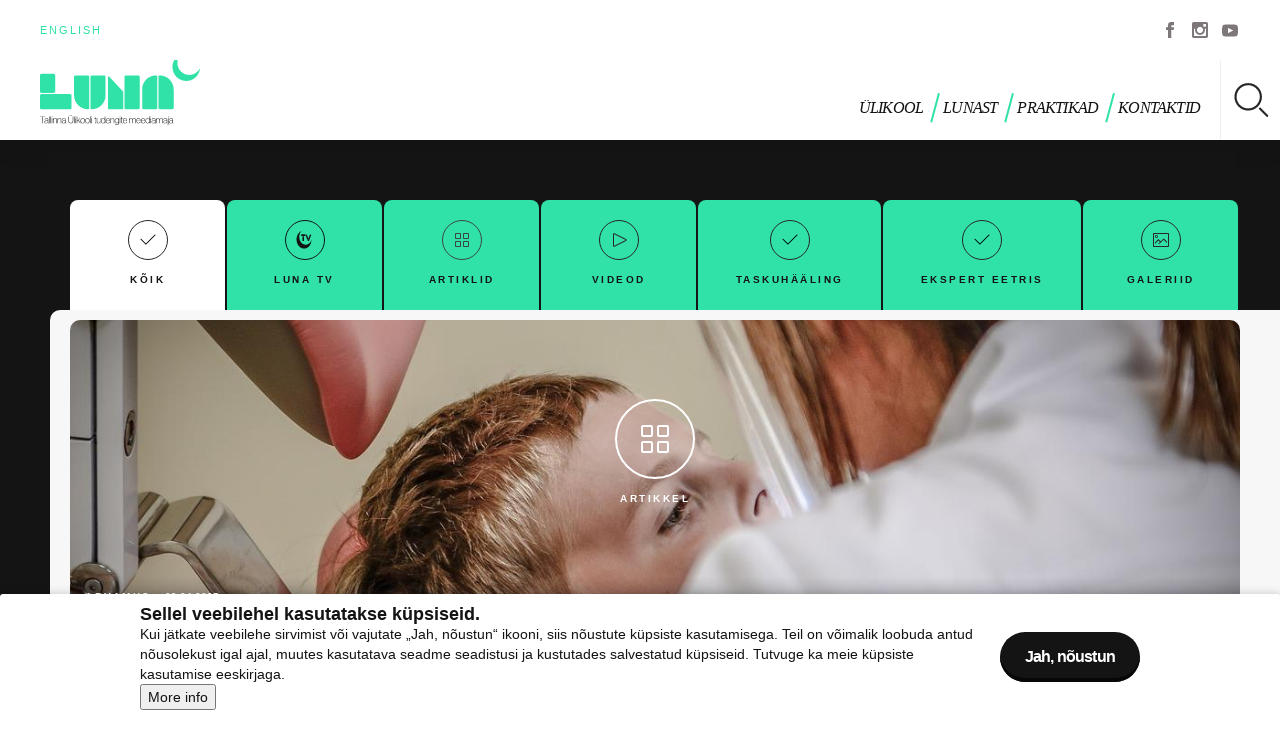

--- FILE ---
content_type: text/html; charset=UTF-8
request_url: https://luna.tlu.ee/?page=2
body_size: 31517
content:
<!DOCTYPE html>
<html lang="et" dir="ltr" prefix="content: http://purl.org/rss/1.0/modules/content/  dc: http://purl.org/dc/terms/  foaf: http://xmlns.com/foaf/0.1/  og: http://ogp.me/ns#  rdfs: http://www.w3.org/2000/01/rdf-schema#  schema: http://schema.org/  sioc: http://rdfs.org/sioc/ns#  sioct: http://rdfs.org/sioc/types#  skos: http://www.w3.org/2004/02/skos/core#  xsd: http://www.w3.org/2001/XMLSchema# ">
<head>
  <meta charset="utf-8" />
<link rel="canonical" href="https://luna.tlu.ee/et" />
<link rel="shortlink" href="https://luna.tlu.ee/et" />
<meta property="og:site_name" content="Tallinna Ülikooli virtuaalne meediamaja" />
<meta name="Generator" content="Drupal 11 (https://www.drupal.org)" />
<meta name="MobileOptimized" content="width" />
<meta name="HandheldFriendly" content="true" />
<meta name="viewport" content="width=device-width, initial-scale=1.0" />
<link rel="icon" href="/themes/luna/favicon.ico" type="image/vnd.microsoft.icon" />

    <link rel="apple-touch-icon" sizes="180x180" href="/themes/luna/images/favicons/apple-touch-icon.png">
    <link rel="icon" type="image/png" sizes="32x32" href="/themes/luna/images/favicons/favicon-32x32.png">
    <link rel="icon" type="image/png" sizes="16x16" href="/themes/luna/images/favicons/favicon-16x16.png">
    <link rel="manifest" href="/themes/luna/images/favicons/site.webmanifest">
    <link rel="mask-icon" href="/themes/luna/images/favicons/safari-pinned-tab.svg" color="#1f283f">
    <link rel="shortcut icon" href="/themes/luna/images/favicons/favicon.ico">
    <meta name="msapplication-TileColor" content="#1f283f">
    <meta name="msapplication-config" content="/themes/luna/images/favicons/browserconfig.xml">
    <meta name="theme-color" content="#1f283f">
    <title>Meediavärav | Tallinna Ülikooli tudengite meediamaja</title>
    <link rel="stylesheet" media="all" href="/sites/default/files/css/css_H2veBQEvJrd2QP5-Kh2DBspY1UlApyqBMYLGzrMsT68.css?delta=0&amp;language=et&amp;theme=luna&amp;include=eJxtiNEOwjAIAH-ojk9aKCULSmEBq25fr7Gve7nLXVU8D1DHJrYVUsw8wLxxIQ-GFmNHXfCOnznMo6PKyYXHSu4P4Z_6roJGDFdzrRhcdBjCpl5Rb5Q5W8itu-UzZqdK48jyEn4n_Ll0b0P5C3z3QVY" />
<link rel="stylesheet" media="all" href="/sites/default/files/css/css_tAOj366Bk-LwwNGmLJIsXMthEQt23B7P3ges328CkYw.css?delta=1&amp;language=et&amp;theme=luna&amp;include=eJxtiNEOwjAIAH-ojk9aKCULSmEBq25fr7Gve7nLXVU8D1DHJrYVUsw8wLxxIQ-GFmNHXfCOnznMo6PKyYXHSu4P4Z_6roJGDFdzrRhcdBjCpl5Rb5Q5W8itu-UzZqdK48jyEn4n_Ll0b0P5C3z3QVY" />
<link rel="stylesheet" media="all" href="https://cdn.iconmonstr.com/1.3.0/css/iconmonstr-iconic-font.min.css" />

    
  </head>
    <body class="path-frontpage">
        <a href="#main-content" class="visually-hidden focusable skip-link">
      Liigu edasi põhisisu juurde
    </a>
    
      <div class="dialog-off-canvas-main-canvas" data-off-canvas-main-canvas>
    <div class="wrap ">
  <header role="banner" class="header">
    <div class="header--container">
      <div class="header--top">
          <div class="language-switcher-language-url block block-language block-language-blocklanguage-interface" id="block-language-switch" role="navigation">
  
    
      <ul class="links"><li hreflang="en" data-drupal-link-query="{&quot;page&quot;:&quot;2&quot;}" data-drupal-link-system-path="&lt;front&gt;" class="en"><a href="/en?page=2" class="language-link" hreflang="en" data-drupal-link-query="{&quot;page&quot;:&quot;2&quot;}" data-drupal-link-system-path="&lt;front&gt;">English</a></li><li hreflang="et" data-drupal-link-query="{&quot;page&quot;:&quot;2&quot;}" data-drupal-link-system-path="&lt;front&gt;" class="et is-active" aria-current="page"><a href="/et?page=2" class="language-link is-active" hreflang="et" data-drupal-link-query="{&quot;page&quot;:&quot;2&quot;}" data-drupal-link-system-path="&lt;front&gt;" aria-current="page">Estonian</a></li></ul>
  </div>
<nav role="navigation" aria-labelledby="block-sotsiaalmeediamenuu-menu" id="block-sotsiaalmeediamenuu" class="block block-menu navigation menu--social-menu">
            
  <h2 class="visually-hidden" id="block-sotsiaalmeediamenuu-menu">Sotsiaalmeedia menüü</h2>
  

        
                <ul class="menu menu--level-1">
                    <li class="menu-item">
        <a href="https://www.facebook.com/LunaTVtlu" target="_blank">Facebook</a>
              </li>
                <li class="menu-item">
        <a href="https://www.instagram.com/lunatvtlu/" target="_blank">Instagram</a>
              </li>
                <li class="menu-item">
        <a href="https://www.youtube.com/channel/UCl60xcSCmQbLQWg18feNz4Q" target="_blank">Youtube</a>
              </li>
        </ul>
  


  </nav>


      </div>
      <div class="header--bottom">
          <div id="block-tlu-branding" class="block block-system block-system-branding-block">
  
    
        <a href="/et" title="Avaleht" rel="home" class="site-logo">
      <img src="/themes/luna/logo.svg" alt="">
    </a>
      </div>
<nav role="navigation" class="menu--main">
        <ul class="menu menu-level-0">
                <li class="menu-item">
        <a href="https://www.tlu.ee/" target="_blank">Ülikool</a>
                                                  </li>
                <li class="menu-item">
        <a href="/et/lunast" data-drupal-link-system-path="node/4">LUNAST</a>
                                                  </li>
                <li class="menu-item">
        <a href="/et/too-ja-praktikapakkumised" data-drupal-link-system-path="node/5">Praktikad</a>
                                                  </li>
                <li class="menu-item">
        <a href="/et/kontaktid" data-drupal-link-system-path="node/6">Kontaktid</a>
                                                  </li>
      </ul>

  </nav><div class="search-block-form block block-we-search-block" id="block-searchblock">
  
    
      <form class="we-search-block-form" data-drupal-selector="we-search-block-form" action="/et/otsing" method="get" id="we-search-block-form" accept-charset="UTF-8">
  <div class="js-form-item form-item js-form-type-search form-type-search js-form-item-keys form-item-keys form-no-label">
      <input title="Sisesta märksõnad, mida soovid otsida." placeholder="Otsi lehelt" data-drupal-selector="edit-keys" type="search" id="edit-keys" name="keys" value="" size="15" maxlength="128" class="form-search" />

        <label for="edit-keys" class="visually-hidden">Search</label>
      </div><div data-drupal-selector="edit-actions" class="form-actions js-form-wrapper form-wrapper" id="edit-actions"><input data-drupal-selector="edit-submit" type="submit" id="edit-submit" value="Search" class="button js-form-submit form-submit" />
</div>

</form>
<button class="btn btn--searchform-toggle" data-searchform-toggle="">Toggle search</button>

  </div>


      </div>
    </div>
    <progress value="0"></progress>
    <button type="button" class="btn btn--header-toggle" data-header="toggle">Toggle menu</button>
  </header>
                                        <main role="main" class="main">
    <div class="main--content">
      <a id="main-content" tabindex="-1"></a>
        <div data-drupal-messages-fallback class="hidden"></div>
<div class="mediagate--header">
            
  
  <nav role="navigation" aria-labelledby="block-mediagate-menu" id="block-mediagate" class="block block-menu navigation block-mediagate menu--mediagate">
              
              <ul class="menu">
                    <li class="menu-item menu-item--active-trail">
        <a href="/et" data-drupal-link-system-path="&lt;front&gt;">Kõik</a>
              </li>
                <li class="menu-item">
        <a href="/et/luna-tv" data-drupal-link-system-path="luna-tv">Luna tv</a>
              </li>
                <li class="menu-item menu-item--expanded">
        <a href="/et/artiklid" data-drupal-link-system-path="artiklid">Artiklid</a>
                                <ul class="menu">
                    <li class="menu-item">
        <a href="/et/artiklid/arvamus" data-drupal-link-system-path="artiklid/arvamus">Arvamus</a>
              </li>
                <li class="menu-item">
        <a href="/et/artiklid/intervjuud" data-drupal-link-system-path="artiklid/intervjuud">Intervjuud</a>
              </li>
                <li class="menu-item">
        <a href="/et/artiklid/olemuslugu" data-drupal-link-system-path="artiklid/olemuslugu">Olemuslugu</a>
              </li>
                <li class="menu-item">
        <a href="/et/artiklid/uudised" data-drupal-link-system-path="artiklid/uudised">Uudised</a>
              </li>
        </ul>
  
              </li>
                <li class="menu-item menu-item--expanded">
        <a href="/et/saated" data-drupal-link-system-path="saated">Videod</a>
                                <ul class="menu">
                    <li class="menu-item">
        <a href="/et/saated/animatsioon" data-drupal-link-system-path="saated/animatsioon">Animatsioon</a>
              </li>
                <li class="menu-item">
        <a href="/et/saated/BOB" data-drupal-link-system-path="saated/BOB">BOB</a>
              </li>
                <li class="menu-item menu-item--collapsed">
        <a href="/et/saated/dokfilm" data-drupal-link-system-path="saated/dokfilm">Dokfilm</a>
              </li>
                <li class="menu-item">
        <a href="/videos/shortfilms">Lühifilmid</a>
              </li>
                <li class="menu-item">
        <a href="/et/saated/music" data-drupal-link-system-path="saated/music">Muusika</a>
              </li>
                <li class="menu-item">
        <a href="/et/saated/commercials" data-drupal-link-system-path="saated/commercials">Reklaamid</a>
              </li>
                <li class="menu-item">
        <a href="/et/saated/tants" data-drupal-link-system-path="saated/tants">Tants</a>
              </li>
                <li class="menu-item">
        <a href="/videos/happinesslaboratory">Õnnelabor</a>
              </li>
                <li class="menu-item">
        <a href="/et/saated/interviews" data-drupal-link-system-path="saated/interviews">Intervjuud</a>
              </li>
        </ul>
  
              </li>
                <li class="menu-item">
        <a href="https://luna.tlu.ee/taskuhaalingud" target="_self">Taskuhääling</a>
              </li>
                <li class="menu-item">
        <a href="https://luna.tlu.ee/et/expert-air">Ekspert Eetris</a>
              </li>
                <li class="menu-item">
        <a href="https://www.flickr.com/photos/tallinnuniversity/collections/72157718121682627/" target="_blank">Galeriid</a>
              </li>
        </ul>
  


      </nav>
</div>
<div id="block-tlu-content" class="block block-system block-system-main-block">
  
    
      <div class="views-element-container"><div class="mediagate view view-mediagate view-id-mediagate view-display-id-all js-view-dom-id-9449b3f8d8e3b97aa69b625d631713b193412d7d7324ac10bb05751b17c4c629">
  
  

  
  
  
  

    
      <div class="view-content">
      <div class="grid-sizer"></div>
      <div data-drupal-masonry-layout class="masonry-layout-mediagate views-infinite-scroll-content-wrapper clearfix" data-drupal-views-infinite-scroll-content-wrapper>
    
<article data-history-node-id="365" about="/et/arstiabitus" class="node masonry-item node--type-article node--promoted node--view-mode-teaser-w640">
  
  
  <a href="/et/arstiabitus" rel="bookmark" class="node--link">
    <div class="img">
        <img loading="lazy" src="/sites/default/files/styles/image_1300xn/public/2025-04/dentist-428645_1280.jpg?itok=nvtt9IiM" width="1280" height="848" alt="Hambaarst" typeof="foaf:Image" class="image-style-image-1300xn" />



    </div>
    <p class="node--type">Artikkel</p>
    <div class="node--data">
      <div class="node--meta">
        
  <p class="tags field field--name-field-categories field--type-entity-reference field--label-hidden field__items">
        <span class="field__item">Arvamus</span>
  </p>
        <p class="node--date">09.04.2025</p>
      </div>
              <h3><span class="field field--name-title field--type-string field--label-hidden">Arstiabi(tus) </span>
</h3>
            <div class="text">
                <p>Arvamusartikkel valmis kursuse &quot;Arvamuslugu ja juhtkiri&quot; eksamitööna.
</p>
      </div>
    </div>
  </a>
</article>
    
<article data-history-node-id="364" about="/et/korgharidus-investeering-tulevikku" class="node masonry-item node--type-article node--promoted node--view-mode-teaser-w640">
  
  
  <a href="/et/korgharidus-investeering-tulevikku" rel="bookmark" class="node--link">
    <div class="img">
        <img loading="lazy" src="/sites/default/files/styles/image_1300xn/public/2025-04/students-8628244_1280.jpg?itok=bwNu6rv_" width="1280" height="851" alt="Üliõpilased" typeof="foaf:Image" class="image-style-image-1300xn" />



    </div>
    <p class="node--type">Artikkel</p>
    <div class="node--data">
      <div class="node--meta">
        
  <p class="tags field field--name-field-categories field--type-entity-reference field--label-hidden field__items">
        <span class="field__item">Arvamus</span>
  </p>
        <p class="node--date">09.04.2025</p>
      </div>
              <h3><span class="field field--name-title field--type-string field--label-hidden">Kõrgharidus on investeering tulevikku </span>
</h3>
            <div class="text">
                <p>Arvamusartikkel valmis kursuse &quot;Arvamuslugu ja juhtkiri&quot; eksamitööna.

</p>
      </div>
    </div>
  </a>
</article>
    
<article data-history-node-id="363" about="/et/abort-vabadus-mitte-kuritegu" class="node masonry-item node--type-article node--promoted node--view-mode-teaser-w310">
  
  
  <a href="/et/abort-vabadus-mitte-kuritegu" rel="bookmark" class="node--link">
    <div class="img">
          <div data-b-token="b-e77d9477c9f" class="media media--blazy media--image is-b-loading"><img alt="Abort" decoding="async" class="media__element b-lazy" loading="lazy" data-src="/sites/default/files/styles/image_310x310/public/2025-04/cancellation-7291061_1280.jpg?itok=WeIGDjNJ" src="data:image/svg+xml;charset=utf-8,%3Csvg%20xmlns%3D&#039;http%3A%2F%2Fwww.w3.org%2F2000%2Fsvg&#039;%20viewBox%3D&#039;0%200%201%201&#039;%2F%3E" width="620" height="620" typeof="foaf:Image" />
        </div>
  
      <p class="node--type">Artikkel</p>
    </div>
    <div class="node--data">
      <div class="node--meta">
        <p class="tags">
          <span>Arvamus</span>
        </p>
        <p class="node--date">09.04.2025</p>
      </div>
              <h3><span class="field field--name-title field--type-string field--label-hidden">Abort: vabadus, mitte kuritegu </span>
</h3>
            <div class="text">
                <p>Arvamusartikkel valmis kursuse &quot;Arvamuslugu ja juhtkiri&quot; eksamitööna.</p>
      </div>
    </div>
  </a>
</article>

    
<article data-history-node-id="362" about="/et/tallinna-uhistransport-vajab-muutust" class="node masonry-item node--type-article node--promoted node--view-mode-teaser-w310">
  
  
  <a href="/et/tallinna-uhistransport-vajab-muutust" rel="bookmark" class="node--link">
    <div class="img">
          <div data-b-token="b-2b2f0683613" class="media media--blazy media--image is-b-loading"><img alt="Ühistransport" decoding="async" class="media__element b-lazy" loading="lazy" data-src="/sites/default/files/styles/image_310x310/public/2025-04/bus-5838990_1280.jpg?itok=vUyoWYml" src="data:image/svg+xml;charset=utf-8,%3Csvg%20xmlns%3D&#039;http%3A%2F%2Fwww.w3.org%2F2000%2Fsvg&#039;%20viewBox%3D&#039;0%200%201%201&#039;%2F%3E" width="620" height="620" typeof="foaf:Image" />
        </div>
  
      <p class="node--type">Artikkel</p>
    </div>
    <div class="node--data">
      <div class="node--meta">
        <p class="tags">
          <span>Arvamus</span>
        </p>
        <p class="node--date">08.04.2025</p>
      </div>
              <h3><span class="field field--name-title field--type-string field--label-hidden">Tallinna ühistransport vajab muutust</span>
</h3>
            <div class="text">
                <p>Arvamusartikkel valmis kursuse &quot;Arvamuslugu ja juhtkiri&quot; eksamitööna.</p>
      </div>
    </div>
  </a>
</article>

    
<article data-history-node-id="361" about="/et/uksindus-ekraanide-valguses" class="node masonry-item node--type-article node--promoted node--view-mode-teaser-w310">
  
  
  <a href="/et/uksindus-ekraanide-valguses" rel="bookmark" class="node--link">
    <div class="img">
          <div data-b-token="b-f0edcab42db" class="media media--blazy media--image is-b-loading"><img alt="Inimesed telefonides" decoding="async" class="media__element b-lazy" loading="lazy" data-src="/sites/default/files/styles/image_310x310/public/2025-04/pexels-mike-jones-9051428_0.jpg?itok=NW9Ka4m0" src="data:image/svg+xml;charset=utf-8,%3Csvg%20xmlns%3D&#039;http%3A%2F%2Fwww.w3.org%2F2000%2Fsvg&#039;%20viewBox%3D&#039;0%200%201%201&#039;%2F%3E" width="620" height="620" typeof="foaf:Image" />
        </div>
  
      <p class="node--type">Artikkel</p>
    </div>
    <div class="node--data">
      <div class="node--meta">
        <p class="tags">
          <span>Arvamus</span>
        </p>
        <p class="node--date">08.04.2025</p>
      </div>
              <h3><span class="field field--name-title field--type-string field--label-hidden">Üksindus ekraanide valguses</span>
</h3>
            <div class="text">
                <p>Arvamusartikkel valmis kursuse &quot;Arvamuslugu ja juhtkiri&quot; eksamitööna.</p>
      </div>
    </div>
  </a>
</article>

    
<article data-history-node-id="360" about="/et/kas-keelebarjaar-peab-meid-lahutama" class="node masonry-item node--type-article node--promoted node--view-mode-teaser-w310">
  
  
  <a href="/et/kas-keelebarjaar-peab-meid-lahutama" rel="bookmark" class="node--link">
    <div class="img">
          <div data-b-token="b-f0e2627bda1" class="media media--blazy media--image is-b-loading"><img alt="Teenindaja ja klient" decoding="async" class="media__element b-lazy" loading="lazy" data-src="/sites/default/files/styles/image_310x310/public/2025-04/pexels-cottonbro-4787607.jpg?itok=Oocnr-pa" src="data:image/svg+xml;charset=utf-8,%3Csvg%20xmlns%3D&#039;http%3A%2F%2Fwww.w3.org%2F2000%2Fsvg&#039;%20viewBox%3D&#039;0%200%201%201&#039;%2F%3E" width="620" height="620" typeof="foaf:Image" />
        </div>
  
      <p class="node--type">Artikkel</p>
    </div>
    <div class="node--data">
      <div class="node--meta">
        <p class="tags">
          <span>Arvamus</span>
        </p>
        <p class="node--date">07.04.2025</p>
      </div>
              <h3><span class="field field--name-title field--type-string field--label-hidden">Kas keelebarjäär peab meid lahutama?</span>
</h3>
            <div class="text">
                <p>Arvamusartikkel valmis kursuse &quot;Arvamuslugu ja juhtkiri&quot; eksamitööna.
</p>
      </div>
    </div>
  </a>
</article>

    
<article data-history-node-id="359" about="/et/luna-tv-0504" class="node masonry-item node--type-video node--view-mode-teaser-w310">
  
  
  <a href="/et/luna-tv-0504" rel="bookmark" class="node--link">
    
  <div class="img field field--name-field-video field--type-entity-reference field--label-hidden field__items">  <img loading="lazy" src="/sites/default/files/styles/image_310x310/public/video_thumbnails/OQ4MS3Rr2JA.jpg?itok=qO4Cztqn" width="620" height="620" alt="" typeof="foaf:Image" class="image-style-image-310x310" />



  </div>
    <p class="node--type">Video</p>
    <div class="node--data">
      <div class="node--meta">
        
        <p class="node--date">07.04.2025</p>
      </div>
              <h3><span class="field field--name-title field--type-string field--label-hidden">Luna TV - 05.04</span>
</h3>
      
              <div class="video_details_list">
          
          
        </div>
          </div>
  </a>
</article>
    
<article data-history-node-id="358" about="/et/metsarikkus-voi-majanduslik-kasu-kas-peame-valima" class="node masonry-item node--type-article node--promoted node--view-mode-teaser-w310">
  
  
  <a href="/et/metsarikkus-voi-majanduslik-kasu-kas-peame-valima" rel="bookmark" class="node--link">
    <div class="img">
          <div data-b-token="b-51b3c2da42a" class="media media--blazy media--image is-b-loading"><img alt="Mets" decoding="async" class="media__element b-lazy" loading="lazy" data-src="/sites/default/files/styles/image_310x310/public/2025-04/trees-3410836_1280.jpg?itok=BMLK5jdU" src="data:image/svg+xml;charset=utf-8,%3Csvg%20xmlns%3D&#039;http%3A%2F%2Fwww.w3.org%2F2000%2Fsvg&#039;%20viewBox%3D&#039;0%200%201%201&#039;%2F%3E" width="620" height="620" typeof="foaf:Image" />
        </div>
  
      <p class="node--type">Artikkel</p>
    </div>
    <div class="node--data">
      <div class="node--meta">
        <p class="tags">
          <span>Arvamus</span>
        </p>
        <p class="node--date">07.04.2025</p>
      </div>
              <h3><span class="field field--name-title field--type-string field--label-hidden">Metsarikkus või majanduslik kasu - kas peame valima?</span>
</h3>
            <div class="text">
                <p>Arvamusartikkel valmis kursuse &quot;Arvamuslugu ja juhtkiri&quot; eksamitööna. </p>
      </div>
    </div>
  </a>
</article>

    
<article data-history-node-id="356" about="/et/kevadvasimus-kuidas-selle-vastu-voidelda" class="node masonry-item node--type-article node--promoted node--view-mode-teaser-w310">
  
  
  <a href="/et/kevadvasimus-kuidas-selle-vastu-voidelda" rel="bookmark" class="node--link">
    <div class="img">
          <div data-b-token="b-d38df65c41f" class="media media--blazy media--image is-b-loading"><img alt="Väsinud inimene" decoding="async" class="media__element b-lazy" loading="lazy" data-src="/sites/default/files/styles/image_310x310/public/2025-04/pexels-mikoto-3367850.jpg?itok=yF_UppTA" src="data:image/svg+xml;charset=utf-8,%3Csvg%20xmlns%3D&#039;http%3A%2F%2Fwww.w3.org%2F2000%2Fsvg&#039;%20viewBox%3D&#039;0%200%201%201&#039;%2F%3E" width="620" height="620" typeof="foaf:Image" />
        </div>
  
      <p class="node--type">Artikkel</p>
    </div>
    <div class="node--data">
      <div class="node--meta">
        <p class="tags">
          <span></span>
        </p>
        <p class="node--date">02.04.2025</p>
      </div>
              <h3><span class="field field--name-title field--type-string field--label-hidden">Kevadväsimus - kuidas selle vastu võidelda</span>
</h3>
            <div class="text">
                <p></p>
      </div>
    </div>
  </a>
</article>

    
<article data-history-node-id="352" about="/et/luna-tv-2203" class="node masonry-item node--type-video node--view-mode-teaser-w310">
  
  
  <a href="/et/luna-tv-2203" rel="bookmark" class="node--link">
    
  <div class="img field field--name-field-video field--type-entity-reference field--label-hidden field__items">  <img loading="lazy" src="/sites/default/files/styles/image_310x310/public/video_thumbnails/4CB1FelV6qU.jpg?itok=_W8wS73o" width="620" height="620" alt="" typeof="foaf:Image" class="image-style-image-310x310" />



  </div>
    <p class="node--type">Video</p>
    <div class="node--data">
      <div class="node--meta">
        
        <p class="node--date">24.03.2025</p>
      </div>
              <h3><span class="field field--name-title field--type-string field--label-hidden">Luna TV - 22.03</span>
</h3>
      
              <div class="video_details_list">
          
          
        </div>
          </div>
  </a>
</article>
</div>

    </div>
  
      
<ul class="js-pager__items pager" data-drupal-views-infinite-scroll-pager="automatic">
  <li class="pager__item">
    <a class="button" href="?page=3" title="Load more items" rel="next">Lae rohkem postitusi</a>
  </li>
</ul>

        <div class="loader">
    <div></div>
    <div></div>
    <div></div>
    <div></div>
    <p>Laadimine</p>
  </div>
    </div>
</div>

  </div>


    </div>
  </main>
  </div>
  </div>

    
    <script type="application/json" data-drupal-selector="drupal-settings-json">{"path":{"baseUrl":"\/","pathPrefix":"et\/","currentPath":"meediavarav","currentPathIsAdmin":false,"isFront":true,"currentLanguage":"et","currentQuery":{"page":"2"}},"pluralDelimiter":"\u0003","suppressDeprecationErrors":true,"ajaxPageState":{"libraries":"[base64]","theme":"luna","theme_token":null},"ajaxTrustedUrl":{"\/et\/otsing":true},"masonry":{".masonry-layout-mediagate":{"masonry_ids":["masonry_view","masonry_view_mediagate","masonry_view_display_all"],"item_selector":".masonry-item","column_width":"8.3333","column_width_units":"%","gutter_width":"0","gutter_width_units":"px","resizable":true,"animated":false,"animation_duration":500,"fit_width":false,"rtl":false,"images_first":true,"images_lazyload":false,"lazyload_selector":"lazyload","lazyloaded_selector":"lazyloaded","stamp":"","force_width":false,"percent_position":true,"extra_options":[]}},"eu_cookie_compliance":{"cookie_policy_version":"1.0.0","popup_enabled":true,"popup_agreed_enabled":false,"popup_hide_agreed":false,"popup_clicking_confirmation":true,"popup_scrolling_confirmation":false,"popup_html_info":"\u003Cdiv aria-labelledby=\u0022popup-text\u0022  class=\u0022eu-cookie-compliance-banner eu-cookie-compliance-banner-info eu-cookie-compliance-banner--default\u0022\u003E\n  \u003Cdiv class=\u0022popup-content info eu-cookie-compliance-content\u0022\u003E\n        \u003Cdiv id=\u0022popup-text\u0022 class=\u0022eu-cookie-compliance-message\u0022 role=\u0022document\u0022\u003E\n      \u003Ch2\u003ESellel veebilehel kasutatakse k\u00fcpsiseid.\u003C\/h2\u003E\u003Cp\u003EKui j\u00e4tkate veebilehe sirvimist v\u00f5i vajutate \u201eJah, n\u00f5ustun\u201c ikooni, siis n\u00f5ustute k\u00fcpsiste kasutamisega. Teil on v\u00f5imalik loobuda antud n\u00f5usolekust igal ajal, muutes kasutatava seadme seadistusi ja kustutades salvestatud k\u00fcpsiseid. Tutvuge ka meie k\u00fcpsiste kasutamise eeskirjaga.\u003C\/p\u003E\n              \u003Cbutton type=\u0022button\u0022 class=\u0022find-more-button eu-cookie-compliance-more-button\u0022\u003EMore info\u003C\/button\u003E\n          \u003C\/div\u003E\n\n    \n    \u003Cdiv id=\u0022popup-buttons\u0022 class=\u0022eu-cookie-compliance-buttons\u0022\u003E\n            \u003Cbutton type=\u0022button\u0022 class=\u0022agree-button eu-cookie-compliance-default-button\u0022\u003EJah, n\u00f5ustun\u003C\/button\u003E\n          \u003C\/div\u003E\n  \u003C\/div\u003E\n\u003C\/div\u003E","use_mobile_message":false,"mobile_popup_html_info":"\u003Cdiv aria-labelledby=\u0022popup-text\u0022  class=\u0022eu-cookie-compliance-banner eu-cookie-compliance-banner-info eu-cookie-compliance-banner--default\u0022\u003E\n  \u003Cdiv class=\u0022popup-content info eu-cookie-compliance-content\u0022\u003E\n        \u003Cdiv id=\u0022popup-text\u0022 class=\u0022eu-cookie-compliance-message\u0022 role=\u0022document\u0022\u003E\n      \n              \u003Cbutton type=\u0022button\u0022 class=\u0022find-more-button eu-cookie-compliance-more-button\u0022\u003EMore info\u003C\/button\u003E\n          \u003C\/div\u003E\n\n    \n    \u003Cdiv id=\u0022popup-buttons\u0022 class=\u0022eu-cookie-compliance-buttons\u0022\u003E\n            \u003Cbutton type=\u0022button\u0022 class=\u0022agree-button eu-cookie-compliance-default-button\u0022\u003EJah, n\u00f5ustun\u003C\/button\u003E\n          \u003C\/div\u003E\n  \u003C\/div\u003E\n\u003C\/div\u003E","mobile_breakpoint":768,"popup_html_agreed":false,"popup_use_bare_css":true,"popup_height":"auto","popup_width":"100%","popup_delay":1000,"popup_link":"\/et","popup_link_new_window":true,"popup_position":false,"fixed_top_position":true,"popup_language":"et","store_consent":false,"better_support_for_screen_readers":false,"cookie_name":"","reload_page":false,"domain":"","domain_all_sites":false,"popup_eu_only":false,"popup_eu_only_js":false,"cookie_lifetime":100,"cookie_session":0,"set_cookie_session_zero_on_disagree":0,"disagree_do_not_show_popup":false,"method":"default","automatic_cookies_removal":true,"allowed_cookies":"","withdraw_markup":"\u003Cbutton type=\u0022button\u0022 class=\u0022eu-cookie-withdraw-tab\u0022\u003EPrivacy settings\u003C\/button\u003E\n\u003Cdiv aria-labelledby=\u0022popup-text\u0022 class=\u0022eu-cookie-withdraw-banner\u0022\u003E\n  \u003Cdiv class=\u0022popup-content info eu-cookie-compliance-content\u0022\u003E\n    \u003Cdiv id=\u0022popup-text\u0022 class=\u0022eu-cookie-compliance-message\u0022 role=\u0022document\u0022\u003E\n      \u003Ch2\u003EWe use cookies on this site to enhance your user experience\u003C\/h2\u003E\u003Cp\u003EYou have given your consent for us to set cookies.\u003C\/p\u003E\n    \u003C\/div\u003E\n    \u003Cdiv id=\u0022popup-buttons\u0022 class=\u0022eu-cookie-compliance-buttons\u0022\u003E\n      \u003Cbutton type=\u0022button\u0022 class=\u0022eu-cookie-withdraw-button \u0022\u003EWithdraw consent\u003C\/button\u003E\n    \u003C\/div\u003E\n  \u003C\/div\u003E\n\u003C\/div\u003E","withdraw_enabled":false,"reload_options":0,"reload_routes_list":"","withdraw_button_on_info_popup":false,"cookie_categories":[],"cookie_categories_details":[],"enable_save_preferences_button":true,"cookie_value_disagreed":"0","cookie_value_agreed_show_thank_you":"1","cookie_value_agreed":"2","containing_element":"body","settings_tab_enabled":false,"olivero_primary_button_classes":"","olivero_secondary_button_classes":"","close_button_action":"close_banner","open_by_default":true,"modules_allow_popup":true,"hide_the_banner":false,"geoip_match":true},"views":{"ajax_path":"\/et\/views\/ajax","ajaxViews":{"views_dom_id:9449b3f8d8e3b97aa69b625d631713b193412d7d7324ac10bb05751b17c4c629":{"view_name":"mediagate","view_display_id":"all","view_args":"","view_path":"\/meediavarav","view_base_path":"meediavarav","view_dom_id":"9449b3f8d8e3b97aa69b625d631713b193412d7d7324ac10bb05751b17c4c629","pager_element":0}}},"blazy":{"loadInvisible":false,"offset":100,"saveViewportOffsetDelay":50,"validateDelay":25,"container":"","loader":true,"unblazy":false,"visibleClass":false},"blazyIo":{"disconnect":false,"rootMargin":"0px","threshold":[0,0.25,0.5,0.75,1]},"user":{"uid":0,"permissionsHash":"adc1af43a545e9cc0935553221f3a448ea5c8b653ddc1cdde1708cac0b681c1f"}}</script>
<script src="/sites/default/files/js/js_t6hZdS4wD8YIBEGwnzhDuXGhZoyWgIOxx2MAk6xpRng.js?scope=footer&amp;delta=0&amp;language=et&amp;theme=luna&amp;include=eJxtjkESgyAMAD8E8iQnYGxjA3EI1tLXVwtOL70ku3tJPMO7Ok8ywAIv45ues3NgUGXS0p0Fpo6rcJ2J-dIskRS7ZZg77ehXg9sYRB6Ex4orE6SA7l80vCVwNxYPbBdtGnEiaHj8MmFWE0El5er6HhiqbMU8CXcdKc2UqOCoIQuz-1Z7Vduq2bHcMeLv2AflrGiM"></script>
<script src="/modules/contrib/eu_cookie_compliance/js/eu_cookie_compliance.min.js?v=11.1.6" defer></script>
<script src="/sites/default/files/js/js_hfaayBfMWa_8_HUlXr5c1WxDqdN6t0X7_5OsSXoJ7_I.js?scope=footer&amp;delta=2&amp;language=et&amp;theme=luna&amp;include=eJxtjkESgyAMAD8E8iQnYGxjA3EI1tLXVwtOL70ku3tJPMO7Ok8ywAIv45ues3NgUGXS0p0Fpo6rcJ2J-dIskRS7ZZg77ehXg9sYRB6Ex4orE6SA7l80vCVwNxYPbBdtGnEiaHj8MmFWE0El5er6HhiqbMU8CXcdKc2UqOCoIQuz-1Z7Vduq2bHcMeLv2AflrGiM"></script>

  </body>
</html>


--- FILE ---
content_type: text/css
request_url: https://luna.tlu.ee/sites/default/files/css/css_tAOj366Bk-LwwNGmLJIsXMthEQt23B7P3ges328CkYw.css?delta=1&language=et&theme=luna&include=eJxtiNEOwjAIAH-ojk9aKCULSmEBq25fr7Gve7nLXVU8D1DHJrYVUsw8wLxxIQ-GFmNHXfCOnznMo6PKyYXHSu4P4Z_6roJGDFdzrRhcdBjCpl5Rb5Q5W8itu-UzZqdK48jyEn4n_Ll0b0P5C3z3QVY
body_size: 62691
content:
@import url("https://fonts.googleapis.com/css?family=Barlow:100,200,300,400,400i,500,600,700,700i,800,900");@import url("https://fonts.googleapis.com/css?family=Rubik:300,400,400i,500,700,700i,900&subset=cyrillic");
/* @license MIT https://github.com/necolas/normalize.css/blob/3.0.3/LICENSE.md */
html{font-family:sans-serif;-ms-text-size-adjust:100%;-webkit-text-size-adjust:100%;}body{margin:0;}article,aside,details,figcaption,figure,footer,header,hgroup,main,menu,nav,section,summary{display:block;}audio,canvas,progress,video{display:inline-block;vertical-align:baseline;}audio:not([controls]){display:none;height:0;}[hidden],template{display:none;}a{background-color:transparent;}a:active,a:hover{outline:0;}abbr[title]{border-bottom:1px dotted;}b,strong{font-weight:bold;}dfn{font-style:italic;}h1{font-size:2em;margin:0.67em 0;}mark{background:#ff0;color:#000;}small{font-size:80%;}sub,sup{font-size:75%;line-height:0;position:relative;vertical-align:baseline;}sup{top:-0.5em;}sub{bottom:-0.25em;}img{border:0;}svg:not(:root){overflow:hidden;}figure{margin:1em 40px;}hr{box-sizing:content-box;height:0;}pre{overflow:auto;}code,kbd,pre,samp{font-family:monospace,monospace;font-size:1em;}button,input,optgroup,select,textarea{color:inherit;font:inherit;margin:0;}button{overflow:visible;}button,select{text-transform:none;}button,html input[type="button"],input[type="reset"],input[type="submit"]{-webkit-appearance:button;cursor:pointer;}button[disabled],html input[disabled]{cursor:default;}button::-moz-focus-inner,input::-moz-focus-inner{border:0;padding:0;}input{line-height:normal;}input[type="checkbox"],input[type="radio"]{box-sizing:border-box;padding:0;}input[type="number"]::-webkit-inner-spin-button,input[type="number"]::-webkit-outer-spin-button{height:auto;}input[type="search"]{-webkit-appearance:textfield;box-sizing:content-box;}input[type="search"]::-webkit-search-cancel-button,input[type="search"]::-webkit-search-decoration{-webkit-appearance:none;}fieldset{border:1px solid #c0c0c0;margin:0 2px;padding:0.35em 0.625em 0.75em;}legend{border:0;padding:0;}textarea{overflow:auto;}optgroup{font-weight:bold;}table{border-collapse:collapse;border-spacing:0;}td,th{padding:0;}
@media (min--moz-device-pixel-ratio:0){summary{display:list-item;}}
/* @license GPL-2.0-or-later https://www.drupal.org/licensing/faq */
.node--unpublished{background-color:#fff4f4;}
.progress__track{border-color:#b3b3b3;border-radius:10em;background-color:#f2f1eb;background-image:-webkit-linear-gradient(#e7e7df,#f0f0f0);background-image:linear-gradient(#e7e7df,#f0f0f0);box-shadow:inset 0 1px 3px hsla(0,0%,0%,0.16);}.progress__bar{height:16px;margin-top:-1px;margin-left:-1px;padding:0 1px;-webkit-transition:width 0.5s ease-out;transition:width 0.5s ease-out;-webkit-animation:animate-stripes 3s linear infinite;-moz-animation:animate-stripes 3s linear infinite;border:1px #07629a solid;border-radius:10em;background:#057ec9;background-image:-webkit-linear-gradient(top,rgba(0,0,0,0),rgba(0,0,0,0.15)),-webkit-linear-gradient(left top,#0094f0 0%,#0094f0 25%,#007ecc 25%,#007ecc 50%,#0094f0 50%,#0094f0 75%,#0094f0 100%);background-image:linear-gradient(to bottom,rgba(0,0,0,0),rgba(0,0,0,0.15)),linear-gradient(to right bottom,#0094f0 0%,#0094f0 25%,#007ecc 25%,#007ecc 50%,#0094f0 50%,#0094f0 75%,#0094f0 100%);background-size:40px 40px;}[dir="rtl"] .progress__bar{margin-right:-1px;margin-left:0;-webkit-animation-direction:reverse;-moz-animation-direction:reverse;animation-direction:reverse;}@media screen and (prefers-reduced-motion:reduce){.progress__bar{-webkit-transition:none;transition:none;-webkit-animation:none;-moz-animation:none;}}@-webkit-keyframes animate-stripes{0%{background-position:0 0,0 0;}100%{background-position:0 0,-80px 0;}}@-ms-keyframes animate-stripes{0%{background-position:0 0,0 0;}100%{background-position:0 0,-80px 0;}}@keyframes animate-stripes{0%{background-position:0 0,0 0;}100%{background-position:0 0,-80px 0;}}
.slick-slider{position:relative;display:block;box-sizing:border-box;-webkit-user-select:none;-moz-user-select:none;-ms-user-select:none;user-select:none;-webkit-touch-callout:none;-khtml-user-select:none;-ms-touch-action:pan-y;touch-action:pan-y;-webkit-tap-highlight-color:transparent;}.slick-list{position:relative;display:block;overflow:hidden;margin:0;padding:0;}.slick-list:focus{outline:none;}.slick-list.dragging{cursor:pointer;cursor:hand;}.slick-slider .slick-track,.slick-slider .slick-list{-webkit-transform:translate3d(0,0,0);-moz-transform:translate3d(0,0,0);-ms-transform:translate3d(0,0,0);-o-transform:translate3d(0,0,0);transform:translate3d(0,0,0);}.slick-track{position:relative;top:0;left:0;display:block;margin-left:auto;margin-right:auto;}.slick-track:before,.slick-track:after{display:table;content:'';}.slick-track:after{clear:both;}.slick-loading .slick-track{visibility:hidden;}.slick-slide{display:none;float:left;height:100%;min-height:1px;}[dir='rtl'] .slick-slide{float:right;}.slick-slide img{display:block;}.slick-slide.slick-loading img{display:none;}.slick-slide.dragging img{pointer-events:none;}.slick-initialized .slick-slide{display:block;}.slick-loading .slick-slide{visibility:hidden;}.slick-vertical .slick-slide{display:block;height:auto;border:1px solid transparent;}.slick-arrow.slick-hidden{display:none;}
.hidden,.js-hide,.u-hidden{display:none!important}.u-invisible{visibility:hidden!important}.visually-hidden{visibility:hidden;position:absolute;height:0;width:0;opacity:0;overflow:hidden}.u-container{width:1440px;margin:0 auto;padding:0 80px;max-width:100%}@media only screen and (max-width:1024px){.u-container .u-container{padding:0 40px;padding:0 20px}}a,abbr,acronym,address,applet,article,aside,audio,b,big,blockquote,body,canvas,caption,center,cite,code,dd,del,details,dfn,div,dl,dt,em,embed,fieldset,figcaption,figure,footer,form,h1,h2,h3,h4,h5,h6,header,hgroup,html,i,iframe,img,ins,kbd,label,legend,li,mark,menu,nav,object,ol,output,p,pre,q,ruby,s,samp,section,small,span,strike,strong,sub,summary,sup,table,tbody,td,tfoot,th,thead,time,tr,tt,u,ul,var,video{margin:0;padding:0;border:0;font:inherit;vertical-align:baseline}button,input,optgroup,option,select,textarea{font-family:inherit}body{line-height:1}ol,ul{list-style:none}blockquote,q{quotes:none}blockquote:after,blockquote:before,q:after,q:before{content:none}table{border-collapse:collapse;border-spacing:0}*,:after,:before{outline:0;box-sizing:border-box}img{max-width:100%;height:auto}button::-moz-focus-inner{border:0;padding:0}body,html{height:100%}body{background-color:#fff}@media print and (color){*{-webkit-print-color-adjust:exact;print-color-adjust:exact}}@media print{*{transition:none!important;overflow:visible!important}}html{font-size:16px}body{font-family:Rubik,Arial,Helvetica Neue,Helvetica,sans-serif;color:#11001c;line-height:20px;font-size:1em;-moz-osx-font-smoothing:grayscale;-webkit-font-smoothing:antialiased}strong{font-weight:700}code{font-family:Monospace}pre code{display:block}.path-authentication,.path-user{overflow:hidden}.path-authentication .dialog-off-canvas-main-canvas,.path-user .dialog-off-canvas-main-canvas{height:100%}.block-we-authentication-modules{padding:0 40px}.block-we-authentication-modules .we-authentication-modules-login-form{display:flex;margin-left:-1px}.block-we-authentication-modules .we-authentication-modules-login-form .button{display:block;width:100%;background:#b6c7c9;border-radius:2px 2px 0 0;font-weight:700;font-size:14px;color:#322d2d;text-align:center;line-height:20px;padding:10px;transition:all .2s ease;margin-left:1px}.block-we-authentication-modules .we-authentication-modules-login-form .button:before{font-weight:900;font-family:Font Awesome\ 5 Free;-moz-osx-font-smoothing:grayscale;-webkit-font-smoothing:antialiased;display:inline-block;font-style:normal;font-variant:normal;text-rendering:auto;line-height:1;content:"";display:flex;align-items:center;justify-content:center;font-size:36px;height:60px;background-position:50%;background-repeat:no-repeat;transition:all .2s ease}.block-we-authentication-modules .we-authentication-modules-login-form .button.id_card:before{content:"\f2c2"}.block-we-authentication-modules .we-authentication-modules-login-form .button.mobile_id:before{content:"\f3cd"}.block-we-authentication-modules .we-authentication-modules-login-form .button.smart_id:before{background-image:url([data-uri])}.block-we-authentication-modules .we-authentication-modules-login-form .button:hover:before{transform:translateY(-3px)}.block-we-authentication-modules .we-authentication-modules-login-form .button.active{background:#fff;cursor:default}@media (max-width:767px){.block-we-authentication-modules{padding:0 20px 20px}.block-we-authentication-modules .we-authentication-modules-login-form{display:block;margin-left:0}.block-we-authentication-modules .we-authentication-modules-login-form .button{margin-left:0;display:flex;align-items:center;border-radius:2px}.block-we-authentication-modules .we-authentication-modules-login-form .button:before{height:20px;width:20px;font-size:16px;margin-right:5px;transform:none!important;background-size:16px}.block-we-authentication-modules .we-authentication-modules-login-form .button+.button{margin-top:1px}}.page-auth{display:flex;height:100%;background:#f4f6f6;font-family:Barlow,Arial,Helvetica Neue,Helvetica,sans-serif}.page-auth__side{display:flex;flex-direction:column;flex:0 0 480px;background:#3c4445;color:#fff;box-shadow:0 0 100px 0 rgba(0,0,0,.1);border-radius:2px 2px 0 0;position:relative;max-width:100%}.page-auth__side__head{padding:40px;flex-shrink:0}.page-auth__side__head .block-language-blocklanguage-interface{margin-bottom:80px}.page-auth__side__head .block-language-blocklanguage-interface ul>li a{color:#b6c7c9}.page-auth__side__head .block-language-blocklanguage-interface ul>li+li{margin-left:20px}.page-auth__side__head h1{font-weight:700;font-size:40px;line-height:40px}.page-auth__side__content{background:#fff;flex:1;min-height:0;color:#322d2d;padding:40px;font-size:18px;line-height:30px}.page-auth__side__content .block-system-main-block{overflow:auto;max-height:100%}.page-auth__body{flex:1;background-image:url(/themes/wetheme/images/bo-auth-bg.png);background-repeat:no-repeat;background-position:bottom;background-size:cover}.page-auth__watermark{background:#fff;padding:0 40px 40px;flex-shrink:0}.page-auth__watermark svg{display:block}.page-auth form>.form-item{padding-bottom:20px}.page-auth form>.form-item p{margin-bottom:20px}.page-auth form>.form-item p:last-child{margin-bottom:0}.page-auth .form-type-password input[type=password],.page-auth .form-type-password input[type=tel],.page-auth .form-type-password input[type=text],.page-auth .form-type-tel input[type=password],.page-auth .form-type-tel input[type=tel],.page-auth .form-type-tel input[type=text],.page-auth .form-type-textfield input[type=password],.page-auth .form-type-textfield input[type=tel],.page-auth .form-type-textfield input[type=text]{display:block;width:100%;background:#fff;border:1px solid #e4eaea;box-shadow:0 1px 2px 0 rgba(0,0,0,.05);border-radius:3px;color:#322d2d;padding:9px 14px;font-size:16px;line-height:30px;height:50px;-webkit-appearance:none;-moz-appearance:none;appearance:none;transition:border .2s ease}.page-auth .form-type-password input[type=password]:active,.page-auth .form-type-password input[type=password]:focus,.page-auth .form-type-password input[type=tel]:active,.page-auth .form-type-password input[type=tel]:focus,.page-auth .form-type-password input[type=text]:active,.page-auth .form-type-password input[type=text]:focus,.page-auth .form-type-tel input[type=password]:active,.page-auth .form-type-tel input[type=password]:focus,.page-auth .form-type-tel input[type=tel]:active,.page-auth .form-type-tel input[type=tel]:focus,.page-auth .form-type-tel input[type=text]:active,.page-auth .form-type-tel input[type=text]:focus,.page-auth .form-type-textfield input[type=password]:active,.page-auth .form-type-textfield input[type=password]:focus,.page-auth .form-type-textfield input[type=tel]:active,.page-auth .form-type-textfield input[type=tel]:focus,.page-auth .form-type-textfield input[type=text]:active,.page-auth .form-type-textfield input[type=text]:focus{border-color:#3c4445}.page-auth .form-actions{display:flex;align-items:center}.page-auth .form-actions .form-submit{margin-right:auto}.page-auth .form-actions>*+*{margin-left:20px}.page-auth .user-login-form .form-item-name input[type=password],.page-auth .user-login-form .form-item-name input[type=text],.page-auth .user-login-form .form-item-pass input[type=password],.page-auth .user-login-form .form-item-pass input[type=text]{padding-left:59px;background-repeat:no-repeat}.page-auth .user-login-form .form-item-name input[type=text]{background-image:url([data-uri]);background-position:left 21px center}.page-auth .user-login-form .form-item-pass input[type=password]{background-image:url([data-uri]);background-position:left 22px center}.page-auth .mobid-login__confirm,.page-auth .smartid-login__confirm{display:none}.page-auth .mobid-login__confirm__title,.page-auth .smartid-login__confirm__title{display:block}.page-auth .mobid-login__confirm__code,.page-auth .smartid-login__confirm__code{display:block;font-size:36px;line-height:40px;font-weight:700}.page-auth .mobid-login__confirm__text,.page-auth .smartid-login__confirm__text{margin-top:20px}.page-auth .password-login__forgot{display:none}@media (max-width:767px){.page-auth__side{overflow:auto}.page-auth__side__messages{padding:0 20px}.page-auth__side__messages .messages{margin-bottom:20px}.page-auth__side__head{padding:20px}.page-auth__side__head .block-language-blocklanguage-interface{margin-bottom:20px}.page-auth__side__head h1{font-size:24px;line-height:30px}.page-auth__side__content{padding:20px}.page-auth__tabs{flex-shrink:0;min-height:auto}.page-auth__tabs__head{padding:0 20px 20px}.page-auth__tabs__head>ul{display:block;margin-left:0}.page-auth__tabs__head>ul>li{padding-left:0}.page-auth__tabs__head>ul>li .button{display:flex;align-items:center;border-radius:2px}.page-auth__tabs__head>ul>li .button .fa,.page-auth__tabs__head>ul>li .button .icon{height:20px;width:20px;font-size:16px;margin-right:5px;transform:none!important}.page-auth__tabs__head>ul>li+li{margin-top:1px}.page-auth__tabs__content{padding:20px}.page-auth__watermark{padding:0 20px 20px}}.messages{position:fixed;z-index:150;bottom:0;width:700px;left:50%;transform:translateX(-50%);max-width:calc(100% - 40px);box-shadow:0 0 100px 0 rgba(0,0,0,.4);border-radius:8px 8px 0 0;font-family:Barlow,Arial,Helvetica Neue,Helvetica,sans-serif;color:#322d2d;line-height:20px}.messages,.messages .fas{display:flex;background-image:linear-gradient(90deg,#d5e3e5,#eaf3f4)}.messages .fas{align-items:center;justify-content:center;flex:0 0 120px;border-radius:8px 0 0 0;font-size:36px}.messages__body{padding:25px 20px;flex:1;min-width:0}.messages__title{display:block;margin-bottom:10px;font-weight:700;font-size:16px}.messages__text{font-size:16px;max-height:80px;overflow:auto}.messages__text ul{list-style:none}.messages__text ul li{padding-left:25px;position:relative}.messages__text ul li:before{font-weight:900;font-family:Font Awesome\ 5 Free;-moz-osx-font-smoothing:grayscale;-webkit-font-smoothing:antialiased;display:inline-block;font-style:normal;font-variant:normal;text-rendering:auto;line-height:1;width:20px;font-size:6px;text-align:center;line-height:20px;content:"\f111";position:absolute;top:0;left:0}.messages__text a{color:#fff;text-decoration:underline}.messages__text a:hover{text-decoration:none}.messages__buttons{flex-shrink:0;align-self:center;padding:25px 40px 15px 10px;display:flex;flex-wrap:wrap}.messages__buttons>*{margin-left:10px;margin-bottom:10px}.messages--status{color:#fff}.messages--status,.messages--status .fas{background-image:linear-gradient(90deg,#218621,#5cb85c)}.messages--status .fas:before{content:"\f00c"}.messages--error{color:#fff}.messages--error,.messages--error .fas{background-image:linear-gradient(90deg,#b1150d,#e1261c)}.messages+.messages{margin-left:5px}.messages+.messages+.messages{margin-left:10px}@media (max-width:767px){.messages{position:relative;width:100%;max-width:100%;border-radius:8px}.messages .fas{border-radius:8px 0 0 8px;flex:0 0 60px;font-size:24px}.messages__body{padding:15px 10px}.messages__text{font-size:14px}.messages__buttons{padding:15px 20px 15px 10px}.messages+.messages{margin-top:10px;margin-left:0}.messages+.messages+.messages{margin-left:0}}@media (max-width:479px){.messages{flex-direction:column}.messages,.messages .fas{background-image:linear-gradient(180deg,#d5e3e5,#eaf3f4)}.messages .fas{border-radius:8px 8px 0 0}.messages__body{padding:10px 20px}.messages__buttons{padding:10px 20px 20px}.messages--status,.messages--status .fas{background-image:linear-gradient(180deg,#218621,#5cb85c)}.messages--error,.messages--error .fas{background-image:linear-gradient(180deg,#b1150d,#e1261c)}}@media (max-width:767px){.block-system-messages-block{padding:0 15px}.block-system-messages-block .messages{margin:20px 0}}.btn{display:inline-flex;align-items:center;vertical-align:top;background:none;border:0;color:inherit;font:inherit;line-height:normal;overflow:visible;padding:0;cursor:pointer;-webkit-appearance:none;-moz-appearance:none;appearance:none;text-decoration:none;transition:.2s ease}.btn--text{font-size:10px;letter-spacing:1px;text-transform:uppercase;color:#11001c;box-shadow:inset 0 -1px 0 #500778}.btn--text:hover{box-shadow:inset 0 -3px 0 #500778}.btn--next,.btn--prev{display:inline-flex;align-items:center;vertical-align:top;background:none;border:0;color:inherit;font:inherit;line-height:normal;overflow:visible;padding:0;cursor:pointer;-webkit-appearance:none;-moz-appearance:none;appearance:none;text-decoration:none;transition:.2s ease;width:20px;height:20px;font-size:.1px;background:url(/themes/wetheme/images/btn--next.svg) no-repeat 50% 50%/100%;z-index:5;transition:all .2s;color:transparent}.btn--next:hover,.btn--prev:hover{transform:scale(1.2)}.btn--prev{background:url(/themes/wetheme/images/btn--prev.svg) no-repeat 50% 50%/100%}.btn--default{display:inline-flex;align-items:center;vertical-align:top;background:none;color:inherit;font:inherit;line-height:normal;overflow:visible;cursor:pointer;-webkit-appearance:none;-moz-appearance:none;appearance:none;text-decoration:none;transition:.2s ease;font-weight:900;font-size:16px;color:#f8f9f9;line-height:20px;padding:13px 28px;border-radius:25px;border:2px solid #f8f9f9}.btn--default .fa:last-child{margin-left:5px}.btn--default .fa:first-child{margin-right:5px}.btn--default:hover{background:#f8f9f9;color:#fff}.btn--default:active{transform:translateY(2px)}.btn--default.btn-sm{font-size:14px;font-weight:700;border-radius:15px;padding:3px 13px}.btn--default:after{display:inline-block;vertical-align:top;margin-left:6px;width:20px;height:20px}.btn--default.btn--info:after{content:"";background:url(/themes/wetheme/images/icon-btn--ask.svg) no-repeat 50% 50%}.btn--default.btn--application:after{content:"";background:url(/themes/wetheme/images/icon-btn--application.svg) no-repeat 50% 50%}.btn--default.btn--more:after{content:"";background:url(/themes/wetheme/images/icon-btn--more.svg) no-repeat 50% 50%}.btn--default.btn--download:after{content:"";background:url(/themes/wetheme/images/icon-btn--download.svg) no-repeat 50% 50%}.form-submit:not(.image-button){display:inline-flex;align-items:center;vertical-align:top;background:none;border:0;color:inherit;font:inherit;line-height:normal;overflow:visible;cursor:pointer;-webkit-appearance:none;-moz-appearance:none;appearance:none;text-decoration:none;transition:.2s ease;text-align:center;padding:15px 25px;color:#fff;font-size:14px;line-height:20px;letter-spacing:-.7px;font-weight:700;background:#282627;box-shadow:inset 0 -3px 0 #000;border-radius:25px;transition:all .3s ease-in-out}.form-submit:not(.image-button):hover{color:#fff;transform:scale(1.05)}.form-submit:not(.image-button):active{transform:scale(.98)}.direct-links a{display:inline-flex;align-items:center;vertical-align:top;background:none;color:inherit;font:inherit;line-height:normal;overflow:visible;cursor:pointer;-webkit-appearance:none;-moz-appearance:none;appearance:none;text-decoration:none;transition:.2s ease;font-weight:900;font-size:16px;color:#f8f9f9;line-height:20px;padding:13px 28px;border-radius:25px;border:2px solid #f8f9f9;white-space:nowrap}.direct-links a .fa:last-child{margin-left:5px}.direct-links a .fa:first-child{margin-right:5px}.direct-links a:hover{background:#f8f9f9;color:#fff}.direct-links a:active{transform:translateY(2px)}.direct-links a.btn-sm{font-size:14px;font-weight:700;border-radius:15px;padding:3px 13px}.direct-links a:after{display:inline-block;vertical-align:top;margin-left:6px;width:20px;height:20px;content:"";background:url(/themes/wetheme/images/icon-btn--application.svg) no-repeat 50% 50%}.adminimal-admin-toolbar .toolbar-tray .toolbar-menu a{display:block}
.fa,.fas,.far,.fal,.fad,.fab{-moz-osx-font-smoothing:grayscale;-webkit-font-smoothing:antialiased;display:inline-block;font-style:normal;font-variant:normal;text-rendering:auto;line-height:1;}.fa-lg{font-size:1.33333em;line-height:0.75em;vertical-align:-.0667em;}.fa-xs{font-size:.75em;}.fa-sm{font-size:.875em;}.fa-1x{font-size:1em;}.fa-2x{font-size:2em;}.fa-3x{font-size:3em;}.fa-4x{font-size:4em;}.fa-5x{font-size:5em;}.fa-6x{font-size:6em;}.fa-7x{font-size:7em;}.fa-8x{font-size:8em;}.fa-9x{font-size:9em;}.fa-10x{font-size:10em;}.fa-fw{text-align:center;width:1.25em;}.fa-ul{list-style-type:none;margin-left:2.5em;padding-left:0;}.fa-ul > li{position:relative;}.fa-li{left:-2em;position:absolute;text-align:center;width:2em;line-height:inherit;}.fa-border{border:solid 0.08em #eee;border-radius:.1em;padding:.2em .25em .15em;}.fa-pull-left{float:left;}.fa-pull-right{float:right;}.fa.fa-pull-left,.fas.fa-pull-left,.far.fa-pull-left,.fal.fa-pull-left,.fab.fa-pull-left{margin-right:.3em;}.fa.fa-pull-right,.fas.fa-pull-right,.far.fa-pull-right,.fal.fa-pull-right,.fab.fa-pull-right{margin-left:.3em;}.fa-spin{-webkit-animation:fa-spin 2s infinite linear;animation:fa-spin 2s infinite linear;}.fa-pulse{-webkit-animation:fa-spin 1s infinite steps(8);animation:fa-spin 1s infinite steps(8);}@-webkit-keyframes fa-spin{0%{-webkit-transform:rotate(0deg);transform:rotate(0deg);}100%{-webkit-transform:rotate(360deg);transform:rotate(360deg);}}@keyframes fa-spin{0%{-webkit-transform:rotate(0deg);transform:rotate(0deg);}100%{-webkit-transform:rotate(360deg);transform:rotate(360deg);}}.fa-rotate-90{-ms-filter:"progid:DXImageTransform.Microsoft.BasicImage(rotation=1)";-webkit-transform:rotate(90deg);transform:rotate(90deg);}.fa-rotate-180{-ms-filter:"progid:DXImageTransform.Microsoft.BasicImage(rotation=2)";-webkit-transform:rotate(180deg);transform:rotate(180deg);}.fa-rotate-270{-ms-filter:"progid:DXImageTransform.Microsoft.BasicImage(rotation=3)";-webkit-transform:rotate(270deg);transform:rotate(270deg);}.fa-flip-horizontal{-ms-filter:"progid:DXImageTransform.Microsoft.BasicImage(rotation=0, mirror=1)";-webkit-transform:scale(-1,1);transform:scale(-1,1);}.fa-flip-vertical{-ms-filter:"progid:DXImageTransform.Microsoft.BasicImage(rotation=2, mirror=1)";-webkit-transform:scale(1,-1);transform:scale(1,-1);}.fa-flip-both,.fa-flip-horizontal.fa-flip-vertical{-ms-filter:"progid:DXImageTransform.Microsoft.BasicImage(rotation=2, mirror=1)";-webkit-transform:scale(-1,-1);transform:scale(-1,-1);}:root .fa-rotate-90,:root .fa-rotate-180,:root .fa-rotate-270,:root .fa-flip-horizontal,:root .fa-flip-vertical,:root .fa-flip-both{-webkit-filter:none;filter:none;}.fa-stack{display:inline-block;height:2em;line-height:2em;position:relative;vertical-align:middle;width:2.5em;}.fa-stack-1x,.fa-stack-2x{left:0;position:absolute;text-align:center;width:100%;}.fa-stack-1x{line-height:inherit;}.fa-stack-2x{font-size:2em;}.fa-inverse{color:#fff;}.fa-500px:before{content:"\f26e";}.fa-abacus:before{content:"\f640";}.fa-accessible-icon:before{content:"\f368";}.fa-accusoft:before{content:"\f369";}.fa-acorn:before{content:"\f6ae";}.fa-acquisitions-incorporated:before{content:"\f6af";}.fa-ad:before{content:"\f641";}.fa-address-book:before{content:"\f2b9";}.fa-address-card:before{content:"\f2bb";}.fa-adjust:before{content:"\f042";}.fa-adn:before{content:"\f170";}.fa-adversal:before{content:"\f36a";}.fa-affiliatetheme:before{content:"\f36b";}.fa-air-conditioner:before{content:"\f8f4";}.fa-air-freshener:before{content:"\f5d0";}.fa-airbnb:before{content:"\f834";}.fa-alarm-clock:before{content:"\f34e";}.fa-alarm-exclamation:before{content:"\f843";}.fa-alarm-plus:before{content:"\f844";}.fa-alarm-snooze:before{content:"\f845";}.fa-album:before{content:"\f89f";}.fa-album-collection:before{content:"\f8a0";}.fa-algolia:before{content:"\f36c";}.fa-alicorn:before{content:"\f6b0";}.fa-alien:before{content:"\f8f5";}.fa-alien-monster:before{content:"\f8f6";}.fa-align-center:before{content:"\f037";}.fa-align-justify:before{content:"\f039";}.fa-align-left:before{content:"\f036";}.fa-align-right:before{content:"\f038";}.fa-align-slash:before{content:"\f846";}.fa-alipay:before{content:"\f642";}.fa-allergies:before{content:"\f461";}.fa-amazon:before{content:"\f270";}.fa-amazon-pay:before{content:"\f42c";}.fa-ambulance:before{content:"\f0f9";}.fa-american-sign-language-interpreting:before{content:"\f2a3";}.fa-amilia:before{content:"\f36d";}.fa-amp-guitar:before{content:"\f8a1";}.fa-analytics:before{content:"\f643";}.fa-anchor:before{content:"\f13d";}.fa-android:before{content:"\f17b";}.fa-angel:before{content:"\f779";}.fa-angellist:before{content:"\f209";}.fa-angle-double-down:before{content:"\f103";}.fa-angle-double-left:before{content:"\f100";}.fa-angle-double-right:before{content:"\f101";}.fa-angle-double-up:before{content:"\f102";}.fa-angle-down:before{content:"\f107";}.fa-angle-left:before{content:"\f104";}.fa-angle-right:before{content:"\f105";}.fa-angle-up:before{content:"\f106";}.fa-angry:before{content:"\f556";}.fa-angrycreative:before{content:"\f36e";}.fa-angular:before{content:"\f420";}.fa-ankh:before{content:"\f644";}.fa-app-store:before{content:"\f36f";}.fa-app-store-ios:before{content:"\f370";}.fa-apper:before{content:"\f371";}.fa-apple:before{content:"\f179";}.fa-apple-alt:before{content:"\f5d1";}.fa-apple-crate:before{content:"\f6b1";}.fa-apple-pay:before{content:"\f415";}.fa-archive:before{content:"\f187";}.fa-archway:before{content:"\f557";}.fa-arrow-alt-circle-down:before{content:"\f358";}.fa-arrow-alt-circle-left:before{content:"\f359";}.fa-arrow-alt-circle-right:before{content:"\f35a";}.fa-arrow-alt-circle-up:before{content:"\f35b";}.fa-arrow-alt-down:before{content:"\f354";}.fa-arrow-alt-from-bottom:before{content:"\f346";}.fa-arrow-alt-from-left:before{content:"\f347";}.fa-arrow-alt-from-right:before{content:"\f348";}.fa-arrow-alt-from-top:before{content:"\f349";}.fa-arrow-alt-left:before{content:"\f355";}.fa-arrow-alt-right:before{content:"\f356";}.fa-arrow-alt-square-down:before{content:"\f350";}.fa-arrow-alt-square-left:before{content:"\f351";}.fa-arrow-alt-square-right:before{content:"\f352";}.fa-arrow-alt-square-up:before{content:"\f353";}.fa-arrow-alt-to-bottom:before{content:"\f34a";}.fa-arrow-alt-to-left:before{content:"\f34b";}.fa-arrow-alt-to-right:before{content:"\f34c";}.fa-arrow-alt-to-top:before{content:"\f34d";}.fa-arrow-alt-up:before{content:"\f357";}.fa-arrow-circle-down:before{content:"\f0ab";}.fa-arrow-circle-left:before{content:"\f0a8";}.fa-arrow-circle-right:before{content:"\f0a9";}.fa-arrow-circle-up:before{content:"\f0aa";}.fa-arrow-down:before{content:"\f063";}.fa-arrow-from-bottom:before{content:"\f342";}.fa-arrow-from-left:before{content:"\f343";}.fa-arrow-from-right:before{content:"\f344";}.fa-arrow-from-top:before{content:"\f345";}.fa-arrow-left:before{content:"\f060";}.fa-arrow-right:before{content:"\f061";}.fa-arrow-square-down:before{content:"\f339";}.fa-arrow-square-left:before{content:"\f33a";}.fa-arrow-square-right:before{content:"\f33b";}.fa-arrow-square-up:before{content:"\f33c";}.fa-arrow-to-bottom:before{content:"\f33d";}.fa-arrow-to-left:before{content:"\f33e";}.fa-arrow-to-right:before{content:"\f340";}.fa-arrow-to-top:before{content:"\f341";}.fa-arrow-up:before{content:"\f062";}.fa-arrows:before{content:"\f047";}.fa-arrows-alt:before{content:"\f0b2";}.fa-arrows-alt-h:before{content:"\f337";}.fa-arrows-alt-v:before{content:"\f338";}.fa-arrows-h:before{content:"\f07e";}.fa-arrows-v:before{content:"\f07d";}.fa-artstation:before{content:"\f77a";}.fa-assistive-listening-systems:before{content:"\f2a2";}.fa-asterisk:before{content:"\f069";}.fa-asymmetrik:before{content:"\f372";}.fa-at:before{content:"\f1fa";}.fa-atlas:before{content:"\f558";}.fa-atlassian:before{content:"\f77b";}.fa-atom:before{content:"\f5d2";}.fa-atom-alt:before{content:"\f5d3";}.fa-audible:before{content:"\f373";}.fa-audio-description:before{content:"\f29e";}.fa-autoprefixer:before{content:"\f41c";}.fa-avianex:before{content:"\f374";}.fa-aviato:before{content:"\f421";}.fa-award:before{content:"\f559";}.fa-aws:before{content:"\f375";}.fa-axe:before{content:"\f6b2";}.fa-axe-battle:before{content:"\f6b3";}.fa-baby:before{content:"\f77c";}.fa-baby-carriage:before{content:"\f77d";}.fa-backpack:before{content:"\f5d4";}.fa-backspace:before{content:"\f55a";}.fa-backward:before{content:"\f04a";}.fa-bacon:before{content:"\f7e5";}.fa-bacteria:before{content:"\e059";}.fa-bacterium:before{content:"\e05a";}.fa-badge:before{content:"\f335";}.fa-badge-check:before{content:"\f336";}.fa-badge-dollar:before{content:"\f645";}.fa-badge-percent:before{content:"\f646";}.fa-badge-sheriff:before{content:"\f8a2";}.fa-badger-honey:before{content:"\f6b4";}.fa-bags-shopping:before{content:"\f847";}.fa-bahai:before{content:"\f666";}.fa-balance-scale:before{content:"\f24e";}.fa-balance-scale-left:before{content:"\f515";}.fa-balance-scale-right:before{content:"\f516";}.fa-ball-pile:before{content:"\f77e";}.fa-ballot:before{content:"\f732";}.fa-ballot-check:before{content:"\f733";}.fa-ban:before{content:"\f05e";}.fa-band-aid:before{content:"\f462";}.fa-bandcamp:before{content:"\f2d5";}.fa-banjo:before{content:"\f8a3";}.fa-barcode:before{content:"\f02a";}.fa-barcode-alt:before{content:"\f463";}.fa-barcode-read:before{content:"\f464";}.fa-barcode-scan:before{content:"\f465";}.fa-bars:before{content:"\f0c9";}.fa-baseball:before{content:"\f432";}.fa-baseball-ball:before{content:"\f433";}.fa-basketball-ball:before{content:"\f434";}.fa-basketball-hoop:before{content:"\f435";}.fa-bat:before{content:"\f6b5";}.fa-bath:before{content:"\f2cd";}.fa-battery-bolt:before{content:"\f376";}.fa-battery-empty:before{content:"\f244";}.fa-battery-full:before{content:"\f240";}.fa-battery-half:before{content:"\f242";}.fa-battery-quarter:before{content:"\f243";}.fa-battery-slash:before{content:"\f377";}.fa-battery-three-quarters:before{content:"\f241";}.fa-battle-net:before{content:"\f835";}.fa-bed:before{content:"\f236";}.fa-bed-alt:before{content:"\f8f7";}.fa-bed-bunk:before{content:"\f8f8";}.fa-bed-empty:before{content:"\f8f9";}.fa-beer:before{content:"\f0fc";}.fa-behance:before{content:"\f1b4";}.fa-behance-square:before{content:"\f1b5";}.fa-bell:before{content:"\f0f3";}.fa-bell-exclamation:before{content:"\f848";}.fa-bell-on:before{content:"\f8fa";}.fa-bell-plus:before{content:"\f849";}.fa-bell-school:before{content:"\f5d5";}.fa-bell-school-slash:before{content:"\f5d6";}.fa-bell-slash:before{content:"\f1f6";}.fa-bells:before{content:"\f77f";}.fa-betamax:before{content:"\f8a4";}.fa-bezier-curve:before{content:"\f55b";}.fa-bible:before{content:"\f647";}.fa-bicycle:before{content:"\f206";}.fa-biking:before{content:"\f84a";}.fa-biking-mountain:before{content:"\f84b";}.fa-bimobject:before{content:"\f378";}.fa-binoculars:before{content:"\f1e5";}.fa-biohazard:before{content:"\f780";}.fa-birthday-cake:before{content:"\f1fd";}.fa-bitbucket:before{content:"\f171";}.fa-bitcoin:before{content:"\f379";}.fa-bity:before{content:"\f37a";}.fa-black-tie:before{content:"\f27e";}.fa-blackberry:before{content:"\f37b";}.fa-blanket:before{content:"\f498";}.fa-blender:before{content:"\f517";}.fa-blender-phone:before{content:"\f6b6";}.fa-blind:before{content:"\f29d";}.fa-blinds:before{content:"\f8fb";}.fa-blinds-open:before{content:"\f8fc";}.fa-blinds-raised:before{content:"\f8fd";}.fa-blog:before{content:"\f781";}.fa-blogger:before{content:"\f37c";}.fa-blogger-b:before{content:"\f37d";}.fa-bluetooth:before{content:"\f293";}.fa-bluetooth-b:before{content:"\f294";}.fa-bold:before{content:"\f032";}.fa-bolt:before{content:"\f0e7";}.fa-bomb:before{content:"\f1e2";}.fa-bone:before{content:"\f5d7";}.fa-bone-break:before{content:"\f5d8";}.fa-bong:before{content:"\f55c";}.fa-book:before{content:"\f02d";}.fa-book-alt:before{content:"\f5d9";}.fa-book-dead:before{content:"\f6b7";}.fa-book-heart:before{content:"\f499";}.fa-book-medical:before{content:"\f7e6";}.fa-book-open:before{content:"\f518";}.fa-book-reader:before{content:"\f5da";}.fa-book-spells:before{content:"\f6b8";}.fa-book-user:before{content:"\f7e7";}.fa-bookmark:before{content:"\f02e";}.fa-books:before{content:"\f5db";}.fa-books-medical:before{content:"\f7e8";}.fa-boombox:before{content:"\f8a5";}.fa-boot:before{content:"\f782";}.fa-booth-curtain:before{content:"\f734";}.fa-bootstrap:before{content:"\f836";}.fa-border-all:before{content:"\f84c";}.fa-border-bottom:before{content:"\f84d";}.fa-border-center-h:before{content:"\f89c";}.fa-border-center-v:before{content:"\f89d";}.fa-border-inner:before{content:"\f84e";}.fa-border-left:before{content:"\f84f";}.fa-border-none:before{content:"\f850";}.fa-border-outer:before{content:"\f851";}.fa-border-right:before{content:"\f852";}.fa-border-style:before{content:"\f853";}.fa-border-style-alt:before{content:"\f854";}.fa-border-top:before{content:"\f855";}.fa-bow-arrow:before{content:"\f6b9";}.fa-bowling-ball:before{content:"\f436";}.fa-bowling-pins:before{content:"\f437";}.fa-box:before{content:"\f466";}.fa-box-alt:before{content:"\f49a";}.fa-box-ballot:before{content:"\f735";}.fa-box-check:before{content:"\f467";}.fa-box-fragile:before{content:"\f49b";}.fa-box-full:before{content:"\f49c";}.fa-box-heart:before{content:"\f49d";}.fa-box-open:before{content:"\f49e";}.fa-box-tissue:before{content:"\e05b";}.fa-box-up:before{content:"\f49f";}.fa-box-usd:before{content:"\f4a0";}.fa-boxes:before{content:"\f468";}.fa-boxes-alt:before{content:"\f4a1";}.fa-boxing-glove:before{content:"\f438";}.fa-brackets:before{content:"\f7e9";}.fa-brackets-curly:before{content:"\f7ea";}.fa-braille:before{content:"\f2a1";}.fa-brain:before{content:"\f5dc";}.fa-bread-loaf:before{content:"\f7eb";}.fa-bread-slice:before{content:"\f7ec";}.fa-briefcase:before{content:"\f0b1";}.fa-briefcase-medical:before{content:"\f469";}.fa-bring-forward:before{content:"\f856";}.fa-bring-front:before{content:"\f857";}.fa-broadcast-tower:before{content:"\f519";}.fa-broom:before{content:"\f51a";}.fa-browser:before{content:"\f37e";}.fa-brush:before{content:"\f55d";}.fa-btc:before{content:"\f15a";}.fa-buffer:before{content:"\f837";}.fa-bug:before{content:"\f188";}.fa-building:before{content:"\f1ad";}.fa-bullhorn:before{content:"\f0a1";}.fa-bullseye:before{content:"\f140";}.fa-bullseye-arrow:before{content:"\f648";}.fa-bullseye-pointer:before{content:"\f649";}.fa-burger-soda:before{content:"\f858";}.fa-burn:before{content:"\f46a";}.fa-buromobelexperte:before{content:"\f37f";}.fa-burrito:before{content:"\f7ed";}.fa-bus:before{content:"\f207";}.fa-bus-alt:before{content:"\f55e";}.fa-bus-school:before{content:"\f5dd";}.fa-business-time:before{content:"\f64a";}.fa-buy-n-large:before{content:"\f8a6";}.fa-buysellads:before{content:"\f20d";}.fa-cabinet-filing:before{content:"\f64b";}.fa-cactus:before{content:"\f8a7";}.fa-calculator:before{content:"\f1ec";}.fa-calculator-alt:before{content:"\f64c";}.fa-calendar:before{content:"\f133";}.fa-calendar-alt:before{content:"\f073";}.fa-calendar-check:before{content:"\f274";}.fa-calendar-day:before{content:"\f783";}.fa-calendar-edit:before{content:"\f333";}.fa-calendar-exclamation:before{content:"\f334";}.fa-calendar-minus:before{content:"\f272";}.fa-calendar-plus:before{content:"\f271";}.fa-calendar-star:before{content:"\f736";}.fa-calendar-times:before{content:"\f273";}.fa-calendar-week:before{content:"\f784";}.fa-camcorder:before{content:"\f8a8";}.fa-camera:before{content:"\f030";}.fa-camera-alt:before{content:"\f332";}.fa-camera-home:before{content:"\f8fe";}.fa-camera-movie:before{content:"\f8a9";}.fa-camera-polaroid:before{content:"\f8aa";}.fa-camera-retro:before{content:"\f083";}.fa-campfire:before{content:"\f6ba";}.fa-campground:before{content:"\f6bb";}.fa-canadian-maple-leaf:before{content:"\f785";}.fa-candle-holder:before{content:"\f6bc";}.fa-candy-cane:before{content:"\f786";}.fa-candy-corn:before{content:"\f6bd";}.fa-cannabis:before{content:"\f55f";}.fa-capsules:before{content:"\f46b";}.fa-car:before{content:"\f1b9";}.fa-car-alt:before{content:"\f5de";}.fa-car-battery:before{content:"\f5df";}.fa-car-building:before{content:"\f859";}.fa-car-bump:before{content:"\f5e0";}.fa-car-bus:before{content:"\f85a";}.fa-car-crash:before{content:"\f5e1";}.fa-car-garage:before{content:"\f5e2";}.fa-car-mechanic:before{content:"\f5e3";}.fa-car-side:before{content:"\f5e4";}.fa-car-tilt:before{content:"\f5e5";}.fa-car-wash:before{content:"\f5e6";}.fa-caravan:before{content:"\f8ff";}.fa-caravan-alt:before{content:"\e000";}.fa-caret-circle-down:before{content:"\f32d";}.fa-caret-circle-left:before{content:"\f32e";}.fa-caret-circle-right:before{content:"\f330";}.fa-caret-circle-up:before{content:"\f331";}.fa-caret-down:before{content:"\f0d7";}.fa-caret-left:before{content:"\f0d9";}.fa-caret-right:before{content:"\f0da";}.fa-caret-square-down:before{content:"\f150";}.fa-caret-square-left:before{content:"\f191";}.fa-caret-square-right:before{content:"\f152";}.fa-caret-square-up:before{content:"\f151";}.fa-caret-up:before{content:"\f0d8";}.fa-carrot:before{content:"\f787";}.fa-cars:before{content:"\f85b";}.fa-cart-arrow-down:before{content:"\f218";}.fa-cart-plus:before{content:"\f217";}.fa-cash-register:before{content:"\f788";}.fa-cassette-tape:before{content:"\f8ab";}.fa-cat:before{content:"\f6be";}.fa-cat-space:before{content:"\e001";}.fa-cauldron:before{content:"\f6bf";}.fa-cc-amazon-pay:before{content:"\f42d";}.fa-cc-amex:before{content:"\f1f3";}.fa-cc-apple-pay:before{content:"\f416";}.fa-cc-diners-club:before{content:"\f24c";}.fa-cc-discover:before{content:"\f1f2";}.fa-cc-jcb:before{content:"\f24b";}.fa-cc-mastercard:before{content:"\f1f1";}.fa-cc-paypal:before{content:"\f1f4";}.fa-cc-stripe:before{content:"\f1f5";}.fa-cc-visa:before{content:"\f1f0";}.fa-cctv:before{content:"\f8ac";}.fa-centercode:before{content:"\f380";}.fa-centos:before{content:"\f789";}.fa-certificate:before{content:"\f0a3";}.fa-chair:before{content:"\f6c0";}.fa-chair-office:before{content:"\f6c1";}.fa-chalkboard:before{content:"\f51b";}.fa-chalkboard-teacher:before{content:"\f51c";}.fa-charging-station:before{content:"\f5e7";}.fa-chart-area:before{content:"\f1fe";}.fa-chart-bar:before{content:"\f080";}.fa-chart-line:before{content:"\f201";}.fa-chart-line-down:before{content:"\f64d";}.fa-chart-network:before{content:"\f78a";}.fa-chart-pie:before{content:"\f200";}.fa-chart-pie-alt:before{content:"\f64e";}.fa-chart-scatter:before{content:"\f7ee";}.fa-check:before{content:"\f00c";}.fa-check-circle:before{content:"\f058";}.fa-check-double:before{content:"\f560";}.fa-check-square:before{content:"\f14a";}.fa-cheese:before{content:"\f7ef";}.fa-cheese-swiss:before{content:"\f7f0";}.fa-cheeseburger:before{content:"\f7f1";}.fa-chess:before{content:"\f439";}.fa-chess-bishop:before{content:"\f43a";}.fa-chess-bishop-alt:before{content:"\f43b";}.fa-chess-board:before{content:"\f43c";}.fa-chess-clock:before{content:"\f43d";}.fa-chess-clock-alt:before{content:"\f43e";}.fa-chess-king:before{content:"\f43f";}.fa-chess-king-alt:before{content:"\f440";}.fa-chess-knight:before{content:"\f441";}.fa-chess-knight-alt:before{content:"\f442";}.fa-chess-pawn:before{content:"\f443";}.fa-chess-pawn-alt:before{content:"\f444";}.fa-chess-queen:before{content:"\f445";}.fa-chess-queen-alt:before{content:"\f446";}.fa-chess-rook:before{content:"\f447";}.fa-chess-rook-alt:before{content:"\f448";}.fa-chevron-circle-down:before{content:"\f13a";}.fa-chevron-circle-left:before{content:"\f137";}.fa-chevron-circle-right:before{content:"\f138";}.fa-chevron-circle-up:before{content:"\f139";}.fa-chevron-double-down:before{content:"\f322";}.fa-chevron-double-left:before{content:"\f323";}.fa-chevron-double-right:before{content:"\f324";}.fa-chevron-double-up:before{content:"\f325";}.fa-chevron-down:before{content:"\f078";}.fa-chevron-left:before{content:"\f053";}.fa-chevron-right:before{content:"\f054";}.fa-chevron-square-down:before{content:"\f329";}.fa-chevron-square-left:before{content:"\f32a";}.fa-chevron-square-right:before{content:"\f32b";}.fa-chevron-square-up:before{content:"\f32c";}.fa-chevron-up:before{content:"\f077";}.fa-child:before{content:"\f1ae";}.fa-chimney:before{content:"\f78b";}.fa-chrome:before{content:"\f268";}.fa-chromecast:before{content:"\f838";}.fa-church:before{content:"\f51d";}.fa-circle:before{content:"\f111";}.fa-circle-notch:before{content:"\f1ce";}.fa-city:before{content:"\f64f";}.fa-clarinet:before{content:"\f8ad";}.fa-claw-marks:before{content:"\f6c2";}.fa-clinic-medical:before{content:"\f7f2";}.fa-clipboard:before{content:"\f328";}.fa-clipboard-check:before{content:"\f46c";}.fa-clipboard-list:before{content:"\f46d";}.fa-clipboard-list-check:before{content:"\f737";}.fa-clipboard-prescription:before{content:"\f5e8";}.fa-clipboard-user:before{content:"\f7f3";}.fa-clock:before{content:"\f017";}.fa-clone:before{content:"\f24d";}.fa-closed-captioning:before{content:"\f20a";}.fa-cloud:before{content:"\f0c2";}.fa-cloud-download:before{content:"\f0ed";}.fa-cloud-download-alt:before{content:"\f381";}.fa-cloud-drizzle:before{content:"\f738";}.fa-cloud-hail:before{content:"\f739";}.fa-cloud-hail-mixed:before{content:"\f73a";}.fa-cloud-meatball:before{content:"\f73b";}.fa-cloud-moon:before{content:"\f6c3";}.fa-cloud-moon-rain:before{content:"\f73c";}.fa-cloud-music:before{content:"\f8ae";}.fa-cloud-rain:before{content:"\f73d";}.fa-cloud-rainbow:before{content:"\f73e";}.fa-cloud-showers:before{content:"\f73f";}.fa-cloud-showers-heavy:before{content:"\f740";}.fa-cloud-sleet:before{content:"\f741";}.fa-cloud-snow:before{content:"\f742";}.fa-cloud-sun:before{content:"\f6c4";}.fa-cloud-sun-rain:before{content:"\f743";}.fa-cloud-upload:before{content:"\f0ee";}.fa-cloud-upload-alt:before{content:"\f382";}.fa-cloudflare:before{content:"\e07d";}.fa-clouds:before{content:"\f744";}.fa-clouds-moon:before{content:"\f745";}.fa-clouds-sun:before{content:"\f746";}.fa-cloudscale:before{content:"\f383";}.fa-cloudsmith:before{content:"\f384";}.fa-cloudversify:before{content:"\f385";}.fa-club:before{content:"\f327";}.fa-cocktail:before{content:"\f561";}.fa-code:before{content:"\f121";}.fa-code-branch:before{content:"\f126";}.fa-code-commit:before{content:"\f386";}.fa-code-merge:before{content:"\f387";}.fa-codepen:before{content:"\f1cb";}.fa-codiepie:before{content:"\f284";}.fa-coffee:before{content:"\f0f4";}.fa-coffee-pot:before{content:"\e002";}.fa-coffee-togo:before{content:"\f6c5";}.fa-coffin:before{content:"\f6c6";}.fa-coffin-cross:before{content:"\e051";}.fa-cog:before{content:"\f013";}.fa-cogs:before{content:"\f085";}.fa-coin:before{content:"\f85c";}.fa-coins:before{content:"\f51e";}.fa-columns:before{content:"\f0db";}.fa-comet:before{content:"\e003";}.fa-comment:before{content:"\f075";}.fa-comment-alt:before{content:"\f27a";}.fa-comment-alt-check:before{content:"\f4a2";}.fa-comment-alt-dollar:before{content:"\f650";}.fa-comment-alt-dots:before{content:"\f4a3";}.fa-comment-alt-edit:before{content:"\f4a4";}.fa-comment-alt-exclamation:before{content:"\f4a5";}.fa-comment-alt-lines:before{content:"\f4a6";}.fa-comment-alt-medical:before{content:"\f7f4";}.fa-comment-alt-minus:before{content:"\f4a7";}.fa-comment-alt-music:before{content:"\f8af";}.fa-comment-alt-plus:before{content:"\f4a8";}.fa-comment-alt-slash:before{content:"\f4a9";}.fa-comment-alt-smile:before{content:"\f4aa";}.fa-comment-alt-times:before{content:"\f4ab";}.fa-comment-check:before{content:"\f4ac";}.fa-comment-dollar:before{content:"\f651";}.fa-comment-dots:before{content:"\f4ad";}.fa-comment-edit:before{content:"\f4ae";}.fa-comment-exclamation:before{content:"\f4af";}.fa-comment-lines:before{content:"\f4b0";}.fa-comment-medical:before{content:"\f7f5";}.fa-comment-minus:before{content:"\f4b1";}.fa-comment-music:before{content:"\f8b0";}.fa-comment-plus:before{content:"\f4b2";}.fa-comment-slash:before{content:"\f4b3";}.fa-comment-smile:before{content:"\f4b4";}.fa-comment-times:before{content:"\f4b5";}.fa-comments:before{content:"\f086";}.fa-comments-alt:before{content:"\f4b6";}.fa-comments-alt-dollar:before{content:"\f652";}.fa-comments-dollar:before{content:"\f653";}.fa-compact-disc:before{content:"\f51f";}.fa-compass:before{content:"\f14e";}.fa-compass-slash:before{content:"\f5e9";}.fa-compress:before{content:"\f066";}.fa-compress-alt:before{content:"\f422";}.fa-compress-arrows-alt:before{content:"\f78c";}.fa-compress-wide:before{content:"\f326";}.fa-computer-classic:before{content:"\f8b1";}.fa-computer-speaker:before{content:"\f8b2";}.fa-concierge-bell:before{content:"\f562";}.fa-confluence:before{content:"\f78d";}.fa-connectdevelop:before{content:"\f20e";}.fa-construction:before{content:"\f85d";}.fa-container-storage:before{content:"\f4b7";}.fa-contao:before{content:"\f26d";}.fa-conveyor-belt:before{content:"\f46e";}.fa-conveyor-belt-alt:before{content:"\f46f";}.fa-cookie:before{content:"\f563";}.fa-cookie-bite:before{content:"\f564";}.fa-copy:before{content:"\f0c5";}.fa-copyright:before{content:"\f1f9";}.fa-corn:before{content:"\f6c7";}.fa-cotton-bureau:before{content:"\f89e";}.fa-couch:before{content:"\f4b8";}.fa-cow:before{content:"\f6c8";}.fa-cowbell:before{content:"\f8b3";}.fa-cowbell-more:before{content:"\f8b4";}.fa-cpanel:before{content:"\f388";}.fa-creative-commons:before{content:"\f25e";}.fa-creative-commons-by:before{content:"\f4e7";}.fa-creative-commons-nc:before{content:"\f4e8";}.fa-creative-commons-nc-eu:before{content:"\f4e9";}.fa-creative-commons-nc-jp:before{content:"\f4ea";}.fa-creative-commons-nd:before{content:"\f4eb";}.fa-creative-commons-pd:before{content:"\f4ec";}.fa-creative-commons-pd-alt:before{content:"\f4ed";}.fa-creative-commons-remix:before{content:"\f4ee";}.fa-creative-commons-sa:before{content:"\f4ef";}.fa-creative-commons-sampling:before{content:"\f4f0";}.fa-creative-commons-sampling-plus:before{content:"\f4f1";}.fa-creative-commons-share:before{content:"\f4f2";}.fa-creative-commons-zero:before{content:"\f4f3";}.fa-credit-card:before{content:"\f09d";}.fa-credit-card-blank:before{content:"\f389";}.fa-credit-card-front:before{content:"\f38a";}.fa-cricket:before{content:"\f449";}.fa-critical-role:before{content:"\f6c9";}.fa-croissant:before{content:"\f7f6";}.fa-crop:before{content:"\f125";}.fa-crop-alt:before{content:"\f565";}.fa-cross:before{content:"\f654";}.fa-crosshairs:before{content:"\f05b";}.fa-crow:before{content:"\f520";}.fa-crown:before{content:"\f521";}.fa-crutch:before{content:"\f7f7";}.fa-crutches:before{content:"\f7f8";}.fa-css3:before{content:"\f13c";}.fa-css3-alt:before{content:"\f38b";}.fa-cube:before{content:"\f1b2";}.fa-cubes:before{content:"\f1b3";}.fa-curling:before{content:"\f44a";}.fa-cut:before{content:"\f0c4";}.fa-cuttlefish:before{content:"\f38c";}.fa-d-and-d:before{content:"\f38d";}.fa-d-and-d-beyond:before{content:"\f6ca";}.fa-dagger:before{content:"\f6cb";}.fa-dailymotion:before{content:"\e052";}.fa-dashcube:before{content:"\f210";}.fa-database:before{content:"\f1c0";}.fa-deaf:before{content:"\f2a4";}.fa-debug:before{content:"\f7f9";}.fa-deer:before{content:"\f78e";}.fa-deer-rudolph:before{content:"\f78f";}.fa-deezer:before{content:"\e077";}.fa-delicious:before{content:"\f1a5";}.fa-democrat:before{content:"\f747";}.fa-deploydog:before{content:"\f38e";}.fa-deskpro:before{content:"\f38f";}.fa-desktop:before{content:"\f108";}.fa-desktop-alt:before{content:"\f390";}.fa-dev:before{content:"\f6cc";}.fa-deviantart:before{content:"\f1bd";}.fa-dewpoint:before{content:"\f748";}.fa-dharmachakra:before{content:"\f655";}.fa-dhl:before{content:"\f790";}.fa-diagnoses:before{content:"\f470";}.fa-diamond:before{content:"\f219";}.fa-diaspora:before{content:"\f791";}.fa-dice:before{content:"\f522";}.fa-dice-d10:before{content:"\f6cd";}.fa-dice-d12:before{content:"\f6ce";}.fa-dice-d20:before{content:"\f6cf";}.fa-dice-d4:before{content:"\f6d0";}.fa-dice-d6:before{content:"\f6d1";}.fa-dice-d8:before{content:"\f6d2";}.fa-dice-five:before{content:"\f523";}.fa-dice-four:before{content:"\f524";}.fa-dice-one:before{content:"\f525";}.fa-dice-six:before{content:"\f526";}.fa-dice-three:before{content:"\f527";}.fa-dice-two:before{content:"\f528";}.fa-digg:before{content:"\f1a6";}.fa-digging:before{content:"\f85e";}.fa-digital-ocean:before{content:"\f391";}.fa-digital-tachograph:before{content:"\f566";}.fa-diploma:before{content:"\f5ea";}.fa-directions:before{content:"\f5eb";}.fa-disc-drive:before{content:"\f8b5";}.fa-discord:before{content:"\f392";}.fa-discourse:before{content:"\f393";}.fa-disease:before{content:"\f7fa";}.fa-divide:before{content:"\f529";}.fa-dizzy:before{content:"\f567";}.fa-dna:before{content:"\f471";}.fa-do-not-enter:before{content:"\f5ec";}.fa-dochub:before{content:"\f394";}.fa-docker:before{content:"\f395";}.fa-dog:before{content:"\f6d3";}.fa-dog-leashed:before{content:"\f6d4";}.fa-dollar-sign:before{content:"\f155";}.fa-dolly:before{content:"\f472";}.fa-dolly-empty:before{content:"\f473";}.fa-dolly-flatbed:before{content:"\f474";}.fa-dolly-flatbed-alt:before{content:"\f475";}.fa-dolly-flatbed-empty:before{content:"\f476";}.fa-donate:before{content:"\f4b9";}.fa-door-closed:before{content:"\f52a";}.fa-door-open:before{content:"\f52b";}.fa-dot-circle:before{content:"\f192";}.fa-dove:before{content:"\f4ba";}.fa-download:before{content:"\f019";}.fa-draft2digital:before{content:"\f396";}.fa-drafting-compass:before{content:"\f568";}.fa-dragon:before{content:"\f6d5";}.fa-draw-circle:before{content:"\f5ed";}.fa-draw-polygon:before{content:"\f5ee";}.fa-draw-square:before{content:"\f5ef";}.fa-dreidel:before{content:"\f792";}.fa-dribbble:before{content:"\f17d";}.fa-dribbble-square:before{content:"\f397";}.fa-drone:before{content:"\f85f";}.fa-drone-alt:before{content:"\f860";}.fa-dropbox:before{content:"\f16b";}.fa-drum:before{content:"\f569";}.fa-drum-steelpan:before{content:"\f56a";}.fa-drumstick:before{content:"\f6d6";}.fa-drumstick-bite:before{content:"\f6d7";}.fa-drupal:before{content:"\f1a9";}.fa-dryer:before{content:"\f861";}.fa-dryer-alt:before{content:"\f862";}.fa-duck:before{content:"\f6d8";}.fa-dumbbell:before{content:"\f44b";}.fa-dumpster:before{content:"\f793";}.fa-dumpster-fire:before{content:"\f794";}.fa-dungeon:before{content:"\f6d9";}.fa-dyalog:before{content:"\f399";}.fa-ear:before{content:"\f5f0";}.fa-ear-muffs:before{content:"\f795";}.fa-earlybirds:before{content:"\f39a";}.fa-ebay:before{content:"\f4f4";}.fa-eclipse:before{content:"\f749";}.fa-eclipse-alt:before{content:"\f74a";}.fa-edge:before{content:"\f282";}.fa-edge-legacy:before{content:"\e078";}.fa-edit:before{content:"\f044";}.fa-egg:before{content:"\f7fb";}.fa-egg-fried:before{content:"\f7fc";}.fa-eject:before{content:"\f052";}.fa-elementor:before{content:"\f430";}.fa-elephant:before{content:"\f6da";}.fa-ellipsis-h:before{content:"\f141";}.fa-ellipsis-h-alt:before{content:"\f39b";}.fa-ellipsis-v:before{content:"\f142";}.fa-ellipsis-v-alt:before{content:"\f39c";}.fa-ello:before{content:"\f5f1";}.fa-ember:before{content:"\f423";}.fa-empire:before{content:"\f1d1";}.fa-empty-set:before{content:"\f656";}.fa-engine-warning:before{content:"\f5f2";}.fa-envelope:before{content:"\f0e0";}.fa-envelope-open:before{content:"\f2b6";}.fa-envelope-open-dollar:before{content:"\f657";}.fa-envelope-open-text:before{content:"\f658";}.fa-envelope-square:before{content:"\f199";}.fa-envira:before{content:"\f299";}.fa-equals:before{content:"\f52c";}.fa-eraser:before{content:"\f12d";}.fa-erlang:before{content:"\f39d";}.fa-ethereum:before{content:"\f42e";}.fa-ethernet:before{content:"\f796";}.fa-etsy:before{content:"\f2d7";}.fa-euro-sign:before{content:"\f153";}.fa-evernote:before{content:"\f839";}.fa-exchange:before{content:"\f0ec";}.fa-exchange-alt:before{content:"\f362";}.fa-exclamation:before{content:"\f12a";}.fa-exclamation-circle:before{content:"\f06a";}.fa-exclamation-square:before{content:"\f321";}.fa-exclamation-triangle:before{content:"\f071";}.fa-expand:before{content:"\f065";}.fa-expand-alt:before{content:"\f424";}.fa-expand-arrows:before{content:"\f31d";}.fa-expand-arrows-alt:before{content:"\f31e";}.fa-expand-wide:before{content:"\f320";}.fa-expeditedssl:before{content:"\f23e";}.fa-external-link:before{content:"\f08e";}.fa-external-link-alt:before{content:"\f35d";}.fa-external-link-square:before{content:"\f14c";}.fa-external-link-square-alt:before{content:"\f360";}.fa-eye:before{content:"\f06e";}.fa-eye-dropper:before{content:"\f1fb";}.fa-eye-evil:before{content:"\f6db";}.fa-eye-slash:before{content:"\f070";}.fa-facebook:before{content:"\f09a";}.fa-facebook-f:before{content:"\f39e";}.fa-facebook-messenger:before{content:"\f39f";}.fa-facebook-square:before{content:"\f082";}.fa-fan:before{content:"\f863";}.fa-fan-table:before{content:"\e004";}.fa-fantasy-flight-games:before{content:"\f6dc";}.fa-farm:before{content:"\f864";}.fa-fast-backward:before{content:"\f049";}.fa-fast-forward:before{content:"\f050";}.fa-faucet:before{content:"\e005";}.fa-faucet-drip:before{content:"\e006";}.fa-fax:before{content:"\f1ac";}.fa-feather:before{content:"\f52d";}.fa-feather-alt:before{content:"\f56b";}.fa-fedex:before{content:"\f797";}.fa-fedora:before{content:"\f798";}.fa-female:before{content:"\f182";}.fa-field-hockey:before{content:"\f44c";}.fa-fighter-jet:before{content:"\f0fb";}.fa-figma:before{content:"\f799";}.fa-file:before{content:"\f15b";}.fa-file-alt:before{content:"\f15c";}.fa-file-archive:before{content:"\f1c6";}.fa-file-audio:before{content:"\f1c7";}.fa-file-certificate:before{content:"\f5f3";}.fa-file-chart-line:before{content:"\f659";}.fa-file-chart-pie:before{content:"\f65a";}.fa-file-check:before{content:"\f316";}.fa-file-code:before{content:"\f1c9";}.fa-file-contract:before{content:"\f56c";}.fa-file-csv:before{content:"\f6dd";}.fa-file-download:before{content:"\f56d";}.fa-file-edit:before{content:"\f31c";}.fa-file-excel:before{content:"\f1c3";}.fa-file-exclamation:before{content:"\f31a";}.fa-file-export:before{content:"\f56e";}.fa-file-image:before{content:"\f1c5";}.fa-file-import:before{content:"\f56f";}.fa-file-invoice:before{content:"\f570";}.fa-file-invoice-dollar:before{content:"\f571";}.fa-file-medical:before{content:"\f477";}.fa-file-medical-alt:before{content:"\f478";}.fa-file-minus:before{content:"\f318";}.fa-file-music:before{content:"\f8b6";}.fa-file-pdf:before{content:"\f1c1";}.fa-file-plus:before{content:"\f319";}.fa-file-powerpoint:before{content:"\f1c4";}.fa-file-prescription:before{content:"\f572";}.fa-file-search:before{content:"\f865";}.fa-file-signature:before{content:"\f573";}.fa-file-spreadsheet:before{content:"\f65b";}.fa-file-times:before{content:"\f317";}.fa-file-upload:before{content:"\f574";}.fa-file-user:before{content:"\f65c";}.fa-file-video:before{content:"\f1c8";}.fa-file-word:before{content:"\f1c2";}.fa-files-medical:before{content:"\f7fd";}.fa-fill:before{content:"\f575";}.fa-fill-drip:before{content:"\f576";}.fa-film:before{content:"\f008";}.fa-film-alt:before{content:"\f3a0";}.fa-film-canister:before{content:"\f8b7";}.fa-filter:before{content:"\f0b0";}.fa-fingerprint:before{content:"\f577";}.fa-fire:before{content:"\f06d";}.fa-fire-alt:before{content:"\f7e4";}.fa-fire-extinguisher:before{content:"\f134";}.fa-fire-smoke:before{content:"\f74b";}.fa-firefox:before{content:"\f269";}.fa-firefox-browser:before{content:"\e007";}.fa-fireplace:before{content:"\f79a";}.fa-first-aid:before{content:"\f479";}.fa-first-order:before{content:"\f2b0";}.fa-first-order-alt:before{content:"\f50a";}.fa-firstdraft:before{content:"\f3a1";}.fa-fish:before{content:"\f578";}.fa-fish-cooked:before{content:"\f7fe";}.fa-fist-raised:before{content:"\f6de";}.fa-flag:before{content:"\f024";}.fa-flag-alt:before{content:"\f74c";}.fa-flag-checkered:before{content:"\f11e";}.fa-flag-usa:before{content:"\f74d";}.fa-flame:before{content:"\f6df";}.fa-flashlight:before{content:"\f8b8";}.fa-flask:before{content:"\f0c3";}.fa-flask-poison:before{content:"\f6e0";}.fa-flask-potion:before{content:"\f6e1";}.fa-flickr:before{content:"\f16e";}.fa-flipboard:before{content:"\f44d";}.fa-flower:before{content:"\f7ff";}.fa-flower-daffodil:before{content:"\f800";}.fa-flower-tulip:before{content:"\f801";}.fa-flushed:before{content:"\f579";}.fa-flute:before{content:"\f8b9";}.fa-flux-capacitor:before{content:"\f8ba";}.fa-fly:before{content:"\f417";}.fa-fog:before{content:"\f74e";}.fa-folder:before{content:"\f07b";}.fa-folder-download:before{content:"\e053";}.fa-folder-minus:before{content:"\f65d";}.fa-folder-open:before{content:"\f07c";}.fa-folder-plus:before{content:"\f65e";}.fa-folder-times:before{content:"\f65f";}.fa-folder-tree:before{content:"\f802";}.fa-folder-upload:before{content:"\e054";}.fa-folders:before{content:"\f660";}.fa-font:before{content:"\f031";}.fa-font-awesome:before{content:"\f2b4";}.fa-font-awesome-alt:before{content:"\f35c";}.fa-font-awesome-flag:before{content:"\f425";}.fa-font-awesome-logo-full:before{content:"\f4e6";}.fa-font-case:before{content:"\f866";}.fa-fonticons:before{content:"\f280";}.fa-fonticons-fi:before{content:"\f3a2";}.fa-football-ball:before{content:"\f44e";}.fa-football-helmet:before{content:"\f44f";}.fa-forklift:before{content:"\f47a";}.fa-fort-awesome:before{content:"\f286";}.fa-fort-awesome-alt:before{content:"\f3a3";}.fa-forumbee:before{content:"\f211";}.fa-forward:before{content:"\f04e";}.fa-foursquare:before{content:"\f180";}.fa-fragile:before{content:"\f4bb";}.fa-free-code-camp:before{content:"\f2c5";}.fa-freebsd:before{content:"\f3a4";}.fa-french-fries:before{content:"\f803";}.fa-frog:before{content:"\f52e";}.fa-frosty-head:before{content:"\f79b";}.fa-frown:before{content:"\f119";}.fa-frown-open:before{content:"\f57a";}.fa-fulcrum:before{content:"\f50b";}.fa-function:before{content:"\f661";}.fa-funnel-dollar:before{content:"\f662";}.fa-futbol:before{content:"\f1e3";}.fa-galactic-republic:before{content:"\f50c";}.fa-galactic-senate:before{content:"\f50d";}.fa-galaxy:before{content:"\e008";}.fa-game-board:before{content:"\f867";}.fa-game-board-alt:before{content:"\f868";}.fa-game-console-handheld:before{content:"\f8bb";}.fa-gamepad:before{content:"\f11b";}.fa-gamepad-alt:before{content:"\f8bc";}.fa-garage:before{content:"\e009";}.fa-garage-car:before{content:"\e00a";}.fa-garage-open:before{content:"\e00b";}.fa-gas-pump:before{content:"\f52f";}.fa-gas-pump-slash:before{content:"\f5f4";}.fa-gavel:before{content:"\f0e3";}.fa-gem:before{content:"\f3a5";}.fa-genderless:before{content:"\f22d";}.fa-get-pocket:before{content:"\f265";}.fa-gg:before{content:"\f260";}.fa-gg-circle:before{content:"\f261";}.fa-ghost:before{content:"\f6e2";}.fa-gift:before{content:"\f06b";}.fa-gift-card:before{content:"\f663";}.fa-gifts:before{content:"\f79c";}.fa-gingerbread-man:before{content:"\f79d";}.fa-git:before{content:"\f1d3";}.fa-git-alt:before{content:"\f841";}.fa-git-square:before{content:"\f1d2";}.fa-github:before{content:"\f09b";}.fa-github-alt:before{content:"\f113";}.fa-github-square:before{content:"\f092";}.fa-gitkraken:before{content:"\f3a6";}.fa-gitlab:before{content:"\f296";}.fa-gitter:before{content:"\f426";}.fa-glass:before{content:"\f804";}.fa-glass-champagne:before{content:"\f79e";}.fa-glass-cheers:before{content:"\f79f";}.fa-glass-citrus:before{content:"\f869";}.fa-glass-martini:before{content:"\f000";}.fa-glass-martini-alt:before{content:"\f57b";}.fa-glass-whiskey:before{content:"\f7a0";}.fa-glass-whiskey-rocks:before{content:"\f7a1";}.fa-glasses:before{content:"\f530";}.fa-glasses-alt:before{content:"\f5f5";}.fa-glide:before{content:"\f2a5";}.fa-glide-g:before{content:"\f2a6";}.fa-globe:before{content:"\f0ac";}.fa-globe-africa:before{content:"\f57c";}.fa-globe-americas:before{content:"\f57d";}.fa-globe-asia:before{content:"\f57e";}.fa-globe-europe:before{content:"\f7a2";}.fa-globe-snow:before{content:"\f7a3";}.fa-globe-stand:before{content:"\f5f6";}.fa-gofore:before{content:"\f3a7";}.fa-golf-ball:before{content:"\f450";}.fa-golf-club:before{content:"\f451";}.fa-goodreads:before{content:"\f3a8";}.fa-goodreads-g:before{content:"\f3a9";}.fa-google:before{content:"\f1a0";}.fa-google-drive:before{content:"\f3aa";}.fa-google-pay:before{content:"\e079";}.fa-google-play:before{content:"\f3ab";}.fa-google-plus:before{content:"\f2b3";}.fa-google-plus-g:before{content:"\f0d5";}.fa-google-plus-square:before{content:"\f0d4";}.fa-google-wallet:before{content:"\f1ee";}.fa-gopuram:before{content:"\f664";}.fa-graduation-cap:before{content:"\f19d";}.fa-gramophone:before{content:"\f8bd";}.fa-gratipay:before{content:"\f184";}.fa-grav:before{content:"\f2d6";}.fa-greater-than:before{content:"\f531";}.fa-greater-than-equal:before{content:"\f532";}.fa-grimace:before{content:"\f57f";}.fa-grin:before{content:"\f580";}.fa-grin-alt:before{content:"\f581";}.fa-grin-beam:before{content:"\f582";}.fa-grin-beam-sweat:before{content:"\f583";}.fa-grin-hearts:before{content:"\f584";}.fa-grin-squint:before{content:"\f585";}.fa-grin-squint-tears:before{content:"\f586";}.fa-grin-stars:before{content:"\f587";}.fa-grin-tears:before{content:"\f588";}.fa-grin-tongue:before{content:"\f589";}.fa-grin-tongue-squint:before{content:"\f58a";}.fa-grin-tongue-wink:before{content:"\f58b";}.fa-grin-wink:before{content:"\f58c";}.fa-grip-horizontal:before{content:"\f58d";}.fa-grip-lines:before{content:"\f7a4";}.fa-grip-lines-vertical:before{content:"\f7a5";}.fa-grip-vertical:before{content:"\f58e";}.fa-gripfire:before{content:"\f3ac";}.fa-grunt:before{content:"\f3ad";}.fa-guilded:before{content:"\e07e";}.fa-guitar:before{content:"\f7a6";}.fa-guitar-electric:before{content:"\f8be";}.fa-guitars:before{content:"\f8bf";}.fa-gulp:before{content:"\f3ae";}.fa-h-square:before{content:"\f0fd";}.fa-h1:before{content:"\f313";}.fa-h2:before{content:"\f314";}.fa-h3:before{content:"\f315";}.fa-h4:before{content:"\f86a";}.fa-hacker-news:before{content:"\f1d4";}.fa-hacker-news-square:before{content:"\f3af";}.fa-hackerrank:before{content:"\f5f7";}.fa-hamburger:before{content:"\f805";}.fa-hammer:before{content:"\f6e3";}.fa-hammer-war:before{content:"\f6e4";}.fa-hamsa:before{content:"\f665";}.fa-hand-heart:before{content:"\f4bc";}.fa-hand-holding:before{content:"\f4bd";}.fa-hand-holding-box:before{content:"\f47b";}.fa-hand-holding-heart:before{content:"\f4be";}.fa-hand-holding-magic:before{content:"\f6e5";}.fa-hand-holding-medical:before{content:"\e05c";}.fa-hand-holding-seedling:before{content:"\f4bf";}.fa-hand-holding-usd:before{content:"\f4c0";}.fa-hand-holding-water:before{content:"\f4c1";}.fa-hand-lizard:before{content:"\f258";}.fa-hand-middle-finger:before{content:"\f806";}.fa-hand-paper:before{content:"\f256";}.fa-hand-peace:before{content:"\f25b";}.fa-hand-point-down:before{content:"\f0a7";}.fa-hand-point-left:before{content:"\f0a5";}.fa-hand-point-right:before{content:"\f0a4";}.fa-hand-point-up:before{content:"\f0a6";}.fa-hand-pointer:before{content:"\f25a";}.fa-hand-receiving:before{content:"\f47c";}.fa-hand-rock:before{content:"\f255";}.fa-hand-scissors:before{content:"\f257";}.fa-hand-sparkles:before{content:"\e05d";}.fa-hand-spock:before{content:"\f259";}.fa-hands:before{content:"\f4c2";}.fa-hands-heart:before{content:"\f4c3";}.fa-hands-helping:before{content:"\f4c4";}.fa-hands-usd:before{content:"\f4c5";}.fa-hands-wash:before{content:"\e05e";}.fa-handshake:before{content:"\f2b5";}.fa-handshake-alt:before{content:"\f4c6";}.fa-handshake-alt-slash:before{content:"\e05f";}.fa-handshake-slash:before{content:"\e060";}.fa-hanukiah:before{content:"\f6e6";}.fa-hard-hat:before{content:"\f807";}.fa-hashtag:before{content:"\f292";}.fa-hat-chef:before{content:"\f86b";}.fa-hat-cowboy:before{content:"\f8c0";}.fa-hat-cowboy-side:before{content:"\f8c1";}.fa-hat-santa:before{content:"\f7a7";}.fa-hat-winter:before{content:"\f7a8";}.fa-hat-witch:before{content:"\f6e7";}.fa-hat-wizard:before{content:"\f6e8";}.fa-hdd:before{content:"\f0a0";}.fa-head-side:before{content:"\f6e9";}.fa-head-side-brain:before{content:"\f808";}.fa-head-side-cough:before{content:"\e061";}.fa-head-side-cough-slash:before{content:"\e062";}.fa-head-side-headphones:before{content:"\f8c2";}.fa-head-side-mask:before{content:"\e063";}.fa-head-side-medical:before{content:"\f809";}.fa-head-side-virus:before{content:"\e064";}.fa-head-vr:before{content:"\f6ea";}.fa-heading:before{content:"\f1dc";}.fa-headphones:before{content:"\f025";}.fa-headphones-alt:before{content:"\f58f";}.fa-headset:before{content:"\f590";}.fa-heart:before{content:"\f004";}.fa-heart-broken:before{content:"\f7a9";}.fa-heart-circle:before{content:"\f4c7";}.fa-heart-rate:before{content:"\f5f8";}.fa-heart-square:before{content:"\f4c8";}.fa-heartbeat:before{content:"\f21e";}.fa-heat:before{content:"\e00c";}.fa-helicopter:before{content:"\f533";}.fa-helmet-battle:before{content:"\f6eb";}.fa-hexagon:before{content:"\f312";}.fa-highlighter:before{content:"\f591";}.fa-hiking:before{content:"\f6ec";}.fa-hippo:before{content:"\f6ed";}.fa-hips:before{content:"\f452";}.fa-hire-a-helper:before{content:"\f3b0";}.fa-history:before{content:"\f1da";}.fa-hive:before{content:"\e07f";}.fa-hockey-mask:before{content:"\f6ee";}.fa-hockey-puck:before{content:"\f453";}.fa-hockey-sticks:before{content:"\f454";}.fa-holly-berry:before{content:"\f7aa";}.fa-home:before{content:"\f015";}.fa-home-alt:before{content:"\f80a";}.fa-home-heart:before{content:"\f4c9";}.fa-home-lg:before{content:"\f80b";}.fa-home-lg-alt:before{content:"\f80c";}.fa-hood-cloak:before{content:"\f6ef";}.fa-hooli:before{content:"\f427";}.fa-horizontal-rule:before{content:"\f86c";}.fa-hornbill:before{content:"\f592";}.fa-horse:before{content:"\f6f0";}.fa-horse-head:before{content:"\f7ab";}.fa-horse-saddle:before{content:"\f8c3";}.fa-hospital:before{content:"\f0f8";}.fa-hospital-alt:before{content:"\f47d";}.fa-hospital-symbol:before{content:"\f47e";}.fa-hospital-user:before{content:"\f80d";}.fa-hospitals:before{content:"\f80e";}.fa-hot-tub:before{content:"\f593";}.fa-hotdog:before{content:"\f80f";}.fa-hotel:before{content:"\f594";}.fa-hotjar:before{content:"\f3b1";}.fa-hourglass:before{content:"\f254";}.fa-hourglass-end:before{content:"\f253";}.fa-hourglass-half:before{content:"\f252";}.fa-hourglass-start:before{content:"\f251";}.fa-house:before{content:"\e00d";}.fa-house-damage:before{content:"\f6f1";}.fa-house-day:before{content:"\e00e";}.fa-house-flood:before{content:"\f74f";}.fa-house-leave:before{content:"\e00f";}.fa-house-night:before{content:"\e010";}.fa-house-return:before{content:"\e011";}.fa-house-signal:before{content:"\e012";}.fa-house-user:before{content:"\e065";}.fa-houzz:before{content:"\f27c";}.fa-hryvnia:before{content:"\f6f2";}.fa-html5:before{content:"\f13b";}.fa-hubspot:before{content:"\f3b2";}.fa-humidity:before{content:"\f750";}.fa-hurricane:before{content:"\f751";}.fa-i-cursor:before{content:"\f246";}.fa-ice-cream:before{content:"\f810";}.fa-ice-skate:before{content:"\f7ac";}.fa-icicles:before{content:"\f7ad";}.fa-icons:before{content:"\f86d";}.fa-icons-alt:before{content:"\f86e";}.fa-id-badge:before{content:"\f2c1";}.fa-id-card:before{content:"\f2c2";}.fa-id-card-alt:before{content:"\f47f";}.fa-ideal:before{content:"\e013";}.fa-igloo:before{content:"\f7ae";}.fa-image:before{content:"\f03e";}.fa-image-polaroid:before{content:"\f8c4";}.fa-images:before{content:"\f302";}.fa-imdb:before{content:"\f2d8";}.fa-inbox:before{content:"\f01c";}.fa-inbox-in:before{content:"\f310";}.fa-inbox-out:before{content:"\f311";}.fa-indent:before{content:"\f03c";}.fa-industry:before{content:"\f275";}.fa-industry-alt:before{content:"\f3b3";}.fa-infinity:before{content:"\f534";}.fa-info:before{content:"\f129";}.fa-info-circle:before{content:"\f05a";}.fa-info-square:before{content:"\f30f";}.fa-inhaler:before{content:"\f5f9";}.fa-innosoft:before{content:"\e080";}.fa-instagram:before{content:"\f16d";}.fa-instagram-square:before{content:"\e055";}.fa-instalod:before{content:"\e081";}.fa-integral:before{content:"\f667";}.fa-intercom:before{content:"\f7af";}.fa-internet-explorer:before{content:"\f26b";}.fa-intersection:before{content:"\f668";}.fa-inventory:before{content:"\f480";}.fa-invision:before{content:"\f7b0";}.fa-ioxhost:before{content:"\f208";}.fa-island-tropical:before{content:"\f811";}.fa-italic:before{content:"\f033";}.fa-itch-io:before{content:"\f83a";}.fa-itunes:before{content:"\f3b4";}.fa-itunes-note:before{content:"\f3b5";}.fa-jack-o-lantern:before{content:"\f30e";}.fa-java:before{content:"\f4e4";}.fa-jedi:before{content:"\f669";}.fa-jedi-order:before{content:"\f50e";}.fa-jenkins:before{content:"\f3b6";}.fa-jira:before{content:"\f7b1";}.fa-joget:before{content:"\f3b7";}.fa-joint:before{content:"\f595";}.fa-joomla:before{content:"\f1aa";}.fa-journal-whills:before{content:"\f66a";}.fa-joystick:before{content:"\f8c5";}.fa-js:before{content:"\f3b8";}.fa-js-square:before{content:"\f3b9";}.fa-jsfiddle:before{content:"\f1cc";}.fa-jug:before{content:"\f8c6";}.fa-kaaba:before{content:"\f66b";}.fa-kaggle:before{content:"\f5fa";}.fa-kazoo:before{content:"\f8c7";}.fa-kerning:before{content:"\f86f";}.fa-key:before{content:"\f084";}.fa-key-skeleton:before{content:"\f6f3";}.fa-keybase:before{content:"\f4f5";}.fa-keyboard:before{content:"\f11c";}.fa-keycdn:before{content:"\f3ba";}.fa-keynote:before{content:"\f66c";}.fa-khanda:before{content:"\f66d";}.fa-kickstarter:before{content:"\f3bb";}.fa-kickstarter-k:before{content:"\f3bc";}.fa-kidneys:before{content:"\f5fb";}.fa-kiss:before{content:"\f596";}.fa-kiss-beam:before{content:"\f597";}.fa-kiss-wink-heart:before{content:"\f598";}.fa-kite:before{content:"\f6f4";}.fa-kiwi-bird:before{content:"\f535";}.fa-knife-kitchen:before{content:"\f6f5";}.fa-korvue:before{content:"\f42f";}.fa-lambda:before{content:"\f66e";}.fa-lamp:before{content:"\f4ca";}.fa-lamp-desk:before{content:"\e014";}.fa-lamp-floor:before{content:"\e015";}.fa-landmark:before{content:"\f66f";}.fa-landmark-alt:before{content:"\f752";}.fa-language:before{content:"\f1ab";}.fa-laptop:before{content:"\f109";}.fa-laptop-code:before{content:"\f5fc";}.fa-laptop-house:before{content:"\e066";}.fa-laptop-medical:before{content:"\f812";}.fa-laravel:before{content:"\f3bd";}.fa-lasso:before{content:"\f8c8";}.fa-lastfm:before{content:"\f202";}.fa-lastfm-square:before{content:"\f203";}.fa-laugh:before{content:"\f599";}.fa-laugh-beam:before{content:"\f59a";}.fa-laugh-squint:before{content:"\f59b";}.fa-laugh-wink:before{content:"\f59c";}.fa-layer-group:before{content:"\f5fd";}.fa-layer-minus:before{content:"\f5fe";}.fa-layer-plus:before{content:"\f5ff";}.fa-leaf:before{content:"\f06c";}.fa-leaf-heart:before{content:"\f4cb";}.fa-leaf-maple:before{content:"\f6f6";}.fa-leaf-oak:before{content:"\f6f7";}.fa-leanpub:before{content:"\f212";}.fa-lemon:before{content:"\f094";}.fa-less:before{content:"\f41d";}.fa-less-than:before{content:"\f536";}.fa-less-than-equal:before{content:"\f537";}.fa-level-down:before{content:"\f149";}.fa-level-down-alt:before{content:"\f3be";}.fa-level-up:before{content:"\f148";}.fa-level-up-alt:before{content:"\f3bf";}.fa-life-ring:before{content:"\f1cd";}.fa-light-ceiling:before{content:"\e016";}.fa-light-switch:before{content:"\e017";}.fa-light-switch-off:before{content:"\e018";}.fa-light-switch-on:before{content:"\e019";}.fa-lightbulb:before{content:"\f0eb";}.fa-lightbulb-dollar:before{content:"\f670";}.fa-lightbulb-exclamation:before{content:"\f671";}.fa-lightbulb-on:before{content:"\f672";}.fa-lightbulb-slash:before{content:"\f673";}.fa-lights-holiday:before{content:"\f7b2";}.fa-line:before{content:"\f3c0";}.fa-line-columns:before{content:"\f870";}.fa-line-height:before{content:"\f871";}.fa-link:before{content:"\f0c1";}.fa-linkedin:before{content:"\f08c";}.fa-linkedin-in:before{content:"\f0e1";}.fa-linode:before{content:"\f2b8";}.fa-linux:before{content:"\f17c";}.fa-lips:before{content:"\f600";}.fa-lira-sign:before{content:"\f195";}.fa-list:before{content:"\f03a";}.fa-list-alt:before{content:"\f022";}.fa-list-music:before{content:"\f8c9";}.fa-list-ol:before{content:"\f0cb";}.fa-list-ul:before{content:"\f0ca";}.fa-location:before{content:"\f601";}.fa-location-arrow:before{content:"\f124";}.fa-location-circle:before{content:"\f602";}.fa-location-slash:before{content:"\f603";}.fa-lock:before{content:"\f023";}.fa-lock-alt:before{content:"\f30d";}.fa-lock-open:before{content:"\f3c1";}.fa-lock-open-alt:before{content:"\f3c2";}.fa-long-arrow-alt-down:before{content:"\f309";}.fa-long-arrow-alt-left:before{content:"\f30a";}.fa-long-arrow-alt-right:before{content:"\f30b";}.fa-long-arrow-alt-up:before{content:"\f30c";}.fa-long-arrow-down:before{content:"\f175";}.fa-long-arrow-left:before{content:"\f177";}.fa-long-arrow-right:before{content:"\f178";}.fa-long-arrow-up:before{content:"\f176";}.fa-loveseat:before{content:"\f4cc";}.fa-low-vision:before{content:"\f2a8";}.fa-luchador:before{content:"\f455";}.fa-luggage-cart:before{content:"\f59d";}.fa-lungs:before{content:"\f604";}.fa-lungs-virus:before{content:"\e067";}.fa-lyft:before{content:"\f3c3";}.fa-mace:before{content:"\f6f8";}.fa-magento:before{content:"\f3c4";}.fa-magic:before{content:"\f0d0";}.fa-magnet:before{content:"\f076";}.fa-mail-bulk:before{content:"\f674";}.fa-mailbox:before{content:"\f813";}.fa-mailchimp:before{content:"\f59e";}.fa-male:before{content:"\f183";}.fa-mandalorian:before{content:"\f50f";}.fa-mandolin:before{content:"\f6f9";}.fa-map:before{content:"\f279";}.fa-map-marked:before{content:"\f59f";}.fa-map-marked-alt:before{content:"\f5a0";}.fa-map-marker:before{content:"\f041";}.fa-map-marker-alt:before{content:"\f3c5";}.fa-map-marker-alt-slash:before{content:"\f605";}.fa-map-marker-check:before{content:"\f606";}.fa-map-marker-edit:before{content:"\f607";}.fa-map-marker-exclamation:before{content:"\f608";}.fa-map-marker-minus:before{content:"\f609";}.fa-map-marker-plus:before{content:"\f60a";}.fa-map-marker-question:before{content:"\f60b";}.fa-map-marker-slash:before{content:"\f60c";}.fa-map-marker-smile:before{content:"\f60d";}.fa-map-marker-times:before{content:"\f60e";}.fa-map-pin:before{content:"\f276";}.fa-map-signs:before{content:"\f277";}.fa-markdown:before{content:"\f60f";}.fa-marker:before{content:"\f5a1";}.fa-mars:before{content:"\f222";}.fa-mars-double:before{content:"\f227";}.fa-mars-stroke:before{content:"\f229";}.fa-mars-stroke-h:before{content:"\f22b";}.fa-mars-stroke-v:before{content:"\f22a";}.fa-mask:before{content:"\f6fa";}.fa-mastodon:before{content:"\f4f6";}.fa-maxcdn:before{content:"\f136";}.fa-mdb:before{content:"\f8ca";}.fa-meat:before{content:"\f814";}.fa-medal:before{content:"\f5a2";}.fa-medapps:before{content:"\f3c6";}.fa-medium:before{content:"\f23a";}.fa-medium-m:before{content:"\f3c7";}.fa-medkit:before{content:"\f0fa";}.fa-medrt:before{content:"\f3c8";}.fa-meetup:before{content:"\f2e0";}.fa-megaphone:before{content:"\f675";}.fa-megaport:before{content:"\f5a3";}.fa-meh:before{content:"\f11a";}.fa-meh-blank:before{content:"\f5a4";}.fa-meh-rolling-eyes:before{content:"\f5a5";}.fa-memory:before{content:"\f538";}.fa-mendeley:before{content:"\f7b3";}.fa-menorah:before{content:"\f676";}.fa-mercury:before{content:"\f223";}.fa-meteor:before{content:"\f753";}.fa-microblog:before{content:"\e01a";}.fa-microchip:before{content:"\f2db";}.fa-microphone:before{content:"\f130";}.fa-microphone-alt:before{content:"\f3c9";}.fa-microphone-alt-slash:before{content:"\f539";}.fa-microphone-slash:before{content:"\f131";}.fa-microphone-stand:before{content:"\f8cb";}.fa-microscope:before{content:"\f610";}.fa-microsoft:before{content:"\f3ca";}.fa-microwave:before{content:"\e01b";}.fa-mind-share:before{content:"\f677";}.fa-minus:before{content:"\f068";}.fa-minus-circle:before{content:"\f056";}.fa-minus-hexagon:before{content:"\f307";}.fa-minus-octagon:before{content:"\f308";}.fa-minus-square:before{content:"\f146";}.fa-mistletoe:before{content:"\f7b4";}.fa-mitten:before{content:"\f7b5";}.fa-mix:before{content:"\f3cb";}.fa-mixcloud:before{content:"\f289";}.fa-mixer:before{content:"\e056";}.fa-mizuni:before{content:"\f3cc";}.fa-mobile:before{content:"\f10b";}.fa-mobile-alt:before{content:"\f3cd";}.fa-mobile-android:before{content:"\f3ce";}.fa-mobile-android-alt:before{content:"\f3cf";}.fa-modx:before{content:"\f285";}.fa-monero:before{content:"\f3d0";}.fa-money-bill:before{content:"\f0d6";}.fa-money-bill-alt:before{content:"\f3d1";}.fa-money-bill-wave:before{content:"\f53a";}.fa-money-bill-wave-alt:before{content:"\f53b";}.fa-money-check:before{content:"\f53c";}.fa-money-check-alt:before{content:"\f53d";}.fa-money-check-edit:before{content:"\f872";}.fa-money-check-edit-alt:before{content:"\f873";}.fa-monitor-heart-rate:before{content:"\f611";}.fa-monkey:before{content:"\f6fb";}.fa-monument:before{content:"\f5a6";}.fa-moon:before{content:"\f186";}.fa-moon-cloud:before{content:"\f754";}.fa-moon-stars:before{content:"\f755";}.fa-mortar-pestle:before{content:"\f5a7";}.fa-mosque:before{content:"\f678";}.fa-motorcycle:before{content:"\f21c";}.fa-mountain:before{content:"\f6fc";}.fa-mountains:before{content:"\f6fd";}.fa-mouse:before{content:"\f8cc";}.fa-mouse-alt:before{content:"\f8cd";}.fa-mouse-pointer:before{content:"\f245";}.fa-mp3-player:before{content:"\f8ce";}.fa-mug:before{content:"\f874";}.fa-mug-hot:before{content:"\f7b6";}.fa-mug-marshmallows:before{content:"\f7b7";}.fa-mug-tea:before{content:"\f875";}.fa-music:before{content:"\f001";}.fa-music-alt:before{content:"\f8cf";}.fa-music-alt-slash:before{content:"\f8d0";}.fa-music-slash:before{content:"\f8d1";}.fa-napster:before{content:"\f3d2";}.fa-narwhal:before{content:"\f6fe";}.fa-neos:before{content:"\f612";}.fa-network-wired:before{content:"\f6ff";}.fa-neuter:before{content:"\f22c";}.fa-newspaper:before{content:"\f1ea";}.fa-nimblr:before{content:"\f5a8";}.fa-node:before{content:"\f419";}.fa-node-js:before{content:"\f3d3";}.fa-not-equal:before{content:"\f53e";}.fa-notes-medical:before{content:"\f481";}.fa-npm:before{content:"\f3d4";}.fa-ns8:before{content:"\f3d5";}.fa-nutritionix:before{content:"\f3d6";}.fa-object-group:before{content:"\f247";}.fa-object-ungroup:before{content:"\f248";}.fa-octagon:before{content:"\f306";}.fa-octopus-deploy:before{content:"\e082";}.fa-odnoklassniki:before{content:"\f263";}.fa-odnoklassniki-square:before{content:"\f264";}.fa-oil-can:before{content:"\f613";}.fa-oil-temp:before{content:"\f614";}.fa-old-republic:before{content:"\f510";}.fa-om:before{content:"\f679";}.fa-omega:before{content:"\f67a";}.fa-opencart:before{content:"\f23d";}.fa-openid:before{content:"\f19b";}.fa-opera:before{content:"\f26a";}.fa-optin-monster:before{content:"\f23c";}.fa-orcid:before{content:"\f8d2";}.fa-ornament:before{content:"\f7b8";}.fa-osi:before{content:"\f41a";}.fa-otter:before{content:"\f700";}.fa-outdent:before{content:"\f03b";}.fa-outlet:before{content:"\e01c";}.fa-oven:before{content:"\e01d";}.fa-overline:before{content:"\f876";}.fa-page-break:before{content:"\f877";}.fa-page4:before{content:"\f3d7";}.fa-pagelines:before{content:"\f18c";}.fa-pager:before{content:"\f815";}.fa-paint-brush:before{content:"\f1fc";}.fa-paint-brush-alt:before{content:"\f5a9";}.fa-paint-roller:before{content:"\f5aa";}.fa-palette:before{content:"\f53f";}.fa-palfed:before{content:"\f3d8";}.fa-pallet:before{content:"\f482";}.fa-pallet-alt:before{content:"\f483";}.fa-paper-plane:before{content:"\f1d8";}.fa-paperclip:before{content:"\f0c6";}.fa-parachute-box:before{content:"\f4cd";}.fa-paragraph:before{content:"\f1dd";}.fa-paragraph-rtl:before{content:"\f878";}.fa-parking:before{content:"\f540";}.fa-parking-circle:before{content:"\f615";}.fa-parking-circle-slash:before{content:"\f616";}.fa-parking-slash:before{content:"\f617";}.fa-passport:before{content:"\f5ab";}.fa-pastafarianism:before{content:"\f67b";}.fa-paste:before{content:"\f0ea";}.fa-patreon:before{content:"\f3d9";}.fa-pause:before{content:"\f04c";}.fa-pause-circle:before{content:"\f28b";}.fa-paw:before{content:"\f1b0";}.fa-paw-alt:before{content:"\f701";}.fa-paw-claws:before{content:"\f702";}.fa-paypal:before{content:"\f1ed";}.fa-peace:before{content:"\f67c";}.fa-pegasus:before{content:"\f703";}.fa-pen:before{content:"\f304";}.fa-pen-alt:before{content:"\f305";}.fa-pen-fancy:before{content:"\f5ac";}.fa-pen-nib:before{content:"\f5ad";}.fa-pen-square:before{content:"\f14b";}.fa-pencil:before{content:"\f040";}.fa-pencil-alt:before{content:"\f303";}.fa-pencil-paintbrush:before{content:"\f618";}.fa-pencil-ruler:before{content:"\f5ae";}.fa-pennant:before{content:"\f456";}.fa-penny-arcade:before{content:"\f704";}.fa-people-arrows:before{content:"\e068";}.fa-people-carry:before{content:"\f4ce";}.fa-pepper-hot:before{content:"\f816";}.fa-perbyte:before{content:"\e083";}.fa-percent:before{content:"\f295";}.fa-percentage:before{content:"\f541";}.fa-periscope:before{content:"\f3da";}.fa-person-booth:before{content:"\f756";}.fa-person-carry:before{content:"\f4cf";}.fa-person-dolly:before{content:"\f4d0";}.fa-person-dolly-empty:before{content:"\f4d1";}.fa-person-sign:before{content:"\f757";}.fa-phabricator:before{content:"\f3db";}.fa-phoenix-framework:before{content:"\f3dc";}.fa-phoenix-squadron:before{content:"\f511";}.fa-phone:before{content:"\f095";}.fa-phone-alt:before{content:"\f879";}.fa-phone-laptop:before{content:"\f87a";}.fa-phone-office:before{content:"\f67d";}.fa-phone-plus:before{content:"\f4d2";}.fa-phone-rotary:before{content:"\f8d3";}.fa-phone-slash:before{content:"\f3dd";}.fa-phone-square:before{content:"\f098";}.fa-phone-square-alt:before{content:"\f87b";}.fa-phone-volume:before{content:"\f2a0";}.fa-photo-video:before{content:"\f87c";}.fa-php:before{content:"\f457";}.fa-pi:before{content:"\f67e";}.fa-piano:before{content:"\f8d4";}.fa-piano-keyboard:before{content:"\f8d5";}.fa-pie:before{content:"\f705";}.fa-pied-piper:before{content:"\f2ae";}.fa-pied-piper-alt:before{content:"\f1a8";}.fa-pied-piper-hat:before{content:"\f4e5";}.fa-pied-piper-pp:before{content:"\f1a7";}.fa-pied-piper-square:before{content:"\e01e";}.fa-pig:before{content:"\f706";}.fa-piggy-bank:before{content:"\f4d3";}.fa-pills:before{content:"\f484";}.fa-pinterest:before{content:"\f0d2";}.fa-pinterest-p:before{content:"\f231";}.fa-pinterest-square:before{content:"\f0d3";}.fa-pizza:before{content:"\f817";}.fa-pizza-slice:before{content:"\f818";}.fa-place-of-worship:before{content:"\f67f";}.fa-plane:before{content:"\f072";}.fa-plane-alt:before{content:"\f3de";}.fa-plane-arrival:before{content:"\f5af";}.fa-plane-departure:before{content:"\f5b0";}.fa-plane-slash:before{content:"\e069";}.fa-planet-moon:before{content:"\e01f";}.fa-planet-ringed:before{content:"\e020";}.fa-play:before{content:"\f04b";}.fa-play-circle:before{content:"\f144";}.fa-playstation:before{content:"\f3df";}.fa-plug:before{content:"\f1e6";}.fa-plus:before{content:"\f067";}.fa-plus-circle:before{content:"\f055";}.fa-plus-hexagon:before{content:"\f300";}.fa-plus-octagon:before{content:"\f301";}.fa-plus-square:before{content:"\f0fe";}.fa-podcast:before{content:"\f2ce";}.fa-podium:before{content:"\f680";}.fa-podium-star:before{content:"\f758";}.fa-police-box:before{content:"\e021";}.fa-poll:before{content:"\f681";}.fa-poll-h:before{content:"\f682";}.fa-poll-people:before{content:"\f759";}.fa-poo:before{content:"\f2fe";}.fa-poo-storm:before{content:"\f75a";}.fa-poop:before{content:"\f619";}.fa-popcorn:before{content:"\f819";}.fa-portal-enter:before{content:"\e022";}.fa-portal-exit:before{content:"\e023";}.fa-portrait:before{content:"\f3e0";}.fa-pound-sign:before{content:"\f154";}.fa-power-off:before{content:"\f011";}.fa-pray:before{content:"\f683";}.fa-praying-hands:before{content:"\f684";}.fa-prescription:before{content:"\f5b1";}.fa-prescription-bottle:before{content:"\f485";}.fa-prescription-bottle-alt:before{content:"\f486";}.fa-presentation:before{content:"\f685";}.fa-print:before{content:"\f02f";}.fa-print-search:before{content:"\f81a";}.fa-print-slash:before{content:"\f686";}.fa-procedures:before{content:"\f487";}.fa-product-hunt:before{content:"\f288";}.fa-project-diagram:before{content:"\f542";}.fa-projector:before{content:"\f8d6";}.fa-pump-medical:before{content:"\e06a";}.fa-pump-soap:before{content:"\e06b";}.fa-pumpkin:before{content:"\f707";}.fa-pushed:before{content:"\f3e1";}.fa-puzzle-piece:before{content:"\f12e";}.fa-python:before{content:"\f3e2";}.fa-qq:before{content:"\f1d6";}.fa-qrcode:before{content:"\f029";}.fa-question:before{content:"\f128";}.fa-question-circle:before{content:"\f059";}.fa-question-square:before{content:"\f2fd";}.fa-quidditch:before{content:"\f458";}.fa-quinscape:before{content:"\f459";}.fa-quora:before{content:"\f2c4";}.fa-quote-left:before{content:"\f10d";}.fa-quote-right:before{content:"\f10e";}.fa-quran:before{content:"\f687";}.fa-r-project:before{content:"\f4f7";}.fa-rabbit:before{content:"\f708";}.fa-rabbit-fast:before{content:"\f709";}.fa-racquet:before{content:"\f45a";}.fa-radar:before{content:"\e024";}.fa-radiation:before{content:"\f7b9";}.fa-radiation-alt:before{content:"\f7ba";}.fa-radio:before{content:"\f8d7";}.fa-radio-alt:before{content:"\f8d8";}.fa-rainbow:before{content:"\f75b";}.fa-raindrops:before{content:"\f75c";}.fa-ram:before{content:"\f70a";}.fa-ramp-loading:before{content:"\f4d4";}.fa-random:before{content:"\f074";}.fa-raspberry-pi:before{content:"\f7bb";}.fa-ravelry:before{content:"\f2d9";}.fa-raygun:before{content:"\e025";}.fa-react:before{content:"\f41b";}.fa-reacteurope:before{content:"\f75d";}.fa-readme:before{content:"\f4d5";}.fa-rebel:before{content:"\f1d0";}.fa-receipt:before{content:"\f543";}.fa-record-vinyl:before{content:"\f8d9";}.fa-rectangle-landscape:before{content:"\f2fa";}.fa-rectangle-portrait:before{content:"\f2fb";}.fa-rectangle-wide:before{content:"\f2fc";}.fa-recycle:before{content:"\f1b8";}.fa-red-river:before{content:"\f3e3";}.fa-reddit:before{content:"\f1a1";}.fa-reddit-alien:before{content:"\f281";}.fa-reddit-square:before{content:"\f1a2";}.fa-redhat:before{content:"\f7bc";}.fa-redo:before{content:"\f01e";}.fa-redo-alt:before{content:"\f2f9";}.fa-refrigerator:before{content:"\e026";}.fa-registered:before{content:"\f25d";}.fa-remove-format:before{content:"\f87d";}.fa-renren:before{content:"\f18b";}.fa-repeat:before{content:"\f363";}.fa-repeat-1:before{content:"\f365";}.fa-repeat-1-alt:before{content:"\f366";}.fa-repeat-alt:before{content:"\f364";}.fa-reply:before{content:"\f3e5";}.fa-reply-all:before{content:"\f122";}.fa-replyd:before{content:"\f3e6";}.fa-republican:before{content:"\f75e";}.fa-researchgate:before{content:"\f4f8";}.fa-resolving:before{content:"\f3e7";}.fa-restroom:before{content:"\f7bd";}.fa-retweet:before{content:"\f079";}.fa-retweet-alt:before{content:"\f361";}.fa-rev:before{content:"\f5b2";}.fa-ribbon:before{content:"\f4d6";}.fa-ring:before{content:"\f70b";}.fa-rings-wedding:before{content:"\f81b";}.fa-road:before{content:"\f018";}.fa-robot:before{content:"\f544";}.fa-rocket:before{content:"\f135";}.fa-rocket-launch:before{content:"\e027";}.fa-rocketchat:before{content:"\f3e8";}.fa-rockrms:before{content:"\f3e9";}.fa-route:before{content:"\f4d7";}.fa-route-highway:before{content:"\f61a";}.fa-route-interstate:before{content:"\f61b";}.fa-router:before{content:"\f8da";}.fa-rss:before{content:"\f09e";}.fa-rss-square:before{content:"\f143";}.fa-ruble-sign:before{content:"\f158";}.fa-ruler:before{content:"\f545";}.fa-ruler-combined:before{content:"\f546";}.fa-ruler-horizontal:before{content:"\f547";}.fa-ruler-triangle:before{content:"\f61c";}.fa-ruler-vertical:before{content:"\f548";}.fa-running:before{content:"\f70c";}.fa-rupee-sign:before{content:"\f156";}.fa-rust:before{content:"\e07a";}.fa-rv:before{content:"\f7be";}.fa-sack:before{content:"\f81c";}.fa-sack-dollar:before{content:"\f81d";}.fa-sad-cry:before{content:"\f5b3";}.fa-sad-tear:before{content:"\f5b4";}.fa-safari:before{content:"\f267";}.fa-salad:before{content:"\f81e";}.fa-salesforce:before{content:"\f83b";}.fa-sandwich:before{content:"\f81f";}.fa-sass:before{content:"\f41e";}.fa-satellite:before{content:"\f7bf";}.fa-satellite-dish:before{content:"\f7c0";}.fa-sausage:before{content:"\f820";}.fa-save:before{content:"\f0c7";}.fa-sax-hot:before{content:"\f8db";}.fa-saxophone:before{content:"\f8dc";}.fa-scalpel:before{content:"\f61d";}.fa-scalpel-path:before{content:"\f61e";}.fa-scanner:before{content:"\f488";}.fa-scanner-image:before{content:"\f8f3";}.fa-scanner-keyboard:before{content:"\f489";}.fa-scanner-touchscreen:before{content:"\f48a";}.fa-scarecrow:before{content:"\f70d";}.fa-scarf:before{content:"\f7c1";}.fa-schlix:before{content:"\f3ea";}.fa-school:before{content:"\f549";}.fa-screwdriver:before{content:"\f54a";}.fa-scribd:before{content:"\f28a";}.fa-scroll:before{content:"\f70e";}.fa-scroll-old:before{content:"\f70f";}.fa-scrubber:before{content:"\f2f8";}.fa-scythe:before{content:"\f710";}.fa-sd-card:before{content:"\f7c2";}.fa-search:before{content:"\f002";}.fa-search-dollar:before{content:"\f688";}.fa-search-location:before{content:"\f689";}.fa-search-minus:before{content:"\f010";}.fa-search-plus:before{content:"\f00e";}.fa-searchengin:before{content:"\f3eb";}.fa-seedling:before{content:"\f4d8";}.fa-sellcast:before{content:"\f2da";}.fa-sellsy:before{content:"\f213";}.fa-send-back:before{content:"\f87e";}.fa-send-backward:before{content:"\f87f";}.fa-sensor:before{content:"\e028";}.fa-sensor-alert:before{content:"\e029";}.fa-sensor-fire:before{content:"\e02a";}.fa-sensor-on:before{content:"\e02b";}.fa-sensor-smoke:before{content:"\e02c";}.fa-server:before{content:"\f233";}.fa-servicestack:before{content:"\f3ec";}.fa-shapes:before{content:"\f61f";}.fa-share:before{content:"\f064";}.fa-share-all:before{content:"\f367";}.fa-share-alt:before{content:"\f1e0";}.fa-share-alt-square:before{content:"\f1e1";}.fa-share-square:before{content:"\f14d";}.fa-sheep:before{content:"\f711";}.fa-shekel-sign:before{content:"\f20b";}.fa-shield:before{content:"\f132";}.fa-shield-alt:before{content:"\f3ed";}.fa-shield-check:before{content:"\f2f7";}.fa-shield-cross:before{content:"\f712";}.fa-shield-virus:before{content:"\e06c";}.fa-ship:before{content:"\f21a";}.fa-shipping-fast:before{content:"\f48b";}.fa-shipping-timed:before{content:"\f48c";}.fa-shirtsinbulk:before{content:"\f214";}.fa-shish-kebab:before{content:"\f821";}.fa-shoe-prints:before{content:"\f54b";}.fa-shopify:before{content:"\e057";}.fa-shopping-bag:before{content:"\f290";}.fa-shopping-basket:before{content:"\f291";}.fa-shopping-cart:before{content:"\f07a";}.fa-shopware:before{content:"\f5b5";}.fa-shovel:before{content:"\f713";}.fa-shovel-snow:before{content:"\f7c3";}.fa-shower:before{content:"\f2cc";}.fa-shredder:before{content:"\f68a";}.fa-shuttle-van:before{content:"\f5b6";}.fa-shuttlecock:before{content:"\f45b";}.fa-sickle:before{content:"\f822";}.fa-sigma:before{content:"\f68b";}.fa-sign:before{content:"\f4d9";}.fa-sign-in:before{content:"\f090";}.fa-sign-in-alt:before{content:"\f2f6";}.fa-sign-language:before{content:"\f2a7";}.fa-sign-out:before{content:"\f08b";}.fa-sign-out-alt:before{content:"\f2f5";}.fa-signal:before{content:"\f012";}.fa-signal-1:before{content:"\f68c";}.fa-signal-2:before{content:"\f68d";}.fa-signal-3:before{content:"\f68e";}.fa-signal-4:before{content:"\f68f";}.fa-signal-alt:before{content:"\f690";}.fa-signal-alt-1:before{content:"\f691";}.fa-signal-alt-2:before{content:"\f692";}.fa-signal-alt-3:before{content:"\f693";}.fa-signal-alt-slash:before{content:"\f694";}.fa-signal-slash:before{content:"\f695";}.fa-signal-stream:before{content:"\f8dd";}.fa-signature:before{content:"\f5b7";}.fa-sim-card:before{content:"\f7c4";}.fa-simplybuilt:before{content:"\f215";}.fa-sink:before{content:"\e06d";}.fa-siren:before{content:"\e02d";}.fa-siren-on:before{content:"\e02e";}.fa-sistrix:before{content:"\f3ee";}.fa-sitemap:before{content:"\f0e8";}.fa-sith:before{content:"\f512";}.fa-skating:before{content:"\f7c5";}.fa-skeleton:before{content:"\f620";}.fa-sketch:before{content:"\f7c6";}.fa-ski-jump:before{content:"\f7c7";}.fa-ski-lift:before{content:"\f7c8";}.fa-skiing:before{content:"\f7c9";}.fa-skiing-nordic:before{content:"\f7ca";}.fa-skull:before{content:"\f54c";}.fa-skull-cow:before{content:"\f8de";}.fa-skull-crossbones:before{content:"\f714";}.fa-skyatlas:before{content:"\f216";}.fa-skype:before{content:"\f17e";}.fa-slack:before{content:"\f198";}.fa-slack-hash:before{content:"\f3ef";}.fa-slash:before{content:"\f715";}.fa-sledding:before{content:"\f7cb";}.fa-sleigh:before{content:"\f7cc";}.fa-sliders-h:before{content:"\f1de";}.fa-sliders-h-square:before{content:"\f3f0";}.fa-sliders-v:before{content:"\f3f1";}.fa-sliders-v-square:before{content:"\f3f2";}.fa-slideshare:before{content:"\f1e7";}.fa-smile:before{content:"\f118";}.fa-smile-beam:before{content:"\f5b8";}.fa-smile-plus:before{content:"\f5b9";}.fa-smile-wink:before{content:"\f4da";}.fa-smog:before{content:"\f75f";}.fa-smoke:before{content:"\f760";}.fa-smoking:before{content:"\f48d";}.fa-smoking-ban:before{content:"\f54d";}.fa-sms:before{content:"\f7cd";}.fa-snake:before{content:"\f716";}.fa-snapchat:before{content:"\f2ab";}.fa-snapchat-ghost:before{content:"\f2ac";}.fa-snapchat-square:before{content:"\f2ad";}.fa-snooze:before{content:"\f880";}.fa-snow-blowing:before{content:"\f761";}.fa-snowboarding:before{content:"\f7ce";}.fa-snowflake:before{content:"\f2dc";}.fa-snowflakes:before{content:"\f7cf";}.fa-snowman:before{content:"\f7d0";}.fa-snowmobile:before{content:"\f7d1";}.fa-snowplow:before{content:"\f7d2";}.fa-soap:before{content:"\e06e";}.fa-socks:before{content:"\f696";}.fa-solar-panel:before{content:"\f5ba";}.fa-solar-system:before{content:"\e02f";}.fa-sort:before{content:"\f0dc";}.fa-sort-alpha-down:before{content:"\f15d";}.fa-sort-alpha-down-alt:before{content:"\f881";}.fa-sort-alpha-up:before{content:"\f15e";}.fa-sort-alpha-up-alt:before{content:"\f882";}.fa-sort-alt:before{content:"\f883";}.fa-sort-amount-down:before{content:"\f160";}.fa-sort-amount-down-alt:before{content:"\f884";}.fa-sort-amount-up:before{content:"\f161";}.fa-sort-amount-up-alt:before{content:"\f885";}.fa-sort-circle:before{content:"\e030";}.fa-sort-circle-down:before{content:"\e031";}.fa-sort-circle-up:before{content:"\e032";}.fa-sort-down:before{content:"\f0dd";}.fa-sort-numeric-down:before{content:"\f162";}.fa-sort-numeric-down-alt:before{content:"\f886";}.fa-sort-numeric-up:before{content:"\f163";}.fa-sort-numeric-up-alt:before{content:"\f887";}.fa-sort-shapes-down:before{content:"\f888";}.fa-sort-shapes-down-alt:before{content:"\f889";}.fa-sort-shapes-up:before{content:"\f88a";}.fa-sort-shapes-up-alt:before{content:"\f88b";}.fa-sort-size-down:before{content:"\f88c";}.fa-sort-size-down-alt:before{content:"\f88d";}.fa-sort-size-up:before{content:"\f88e";}.fa-sort-size-up-alt:before{content:"\f88f";}.fa-sort-up:before{content:"\f0de";}.fa-soundcloud:before{content:"\f1be";}.fa-soup:before{content:"\f823";}.fa-sourcetree:before{content:"\f7d3";}.fa-spa:before{content:"\f5bb";}.fa-space-shuttle:before{content:"\f197";}.fa-space-station-moon:before{content:"\e033";}.fa-space-station-moon-alt:before{content:"\e034";}.fa-spade:before{content:"\f2f4";}.fa-sparkles:before{content:"\f890";}.fa-speakap:before{content:"\f3f3";}.fa-speaker:before{content:"\f8df";}.fa-speaker-deck:before{content:"\f83c";}.fa-speakers:before{content:"\f8e0";}.fa-spell-check:before{content:"\f891";}.fa-spider:before{content:"\f717";}.fa-spider-black-widow:before{content:"\f718";}.fa-spider-web:before{content:"\f719";}.fa-spinner:before{content:"\f110";}.fa-spinner-third:before{content:"\f3f4";}.fa-splotch:before{content:"\f5bc";}.fa-spotify:before{content:"\f1bc";}.fa-spray-can:before{content:"\f5bd";}.fa-sprinkler:before{content:"\e035";}.fa-square:before{content:"\f0c8";}.fa-square-full:before{content:"\f45c";}.fa-square-root:before{content:"\f697";}.fa-square-root-alt:before{content:"\f698";}.fa-squarespace:before{content:"\f5be";}.fa-squirrel:before{content:"\f71a";}.fa-stack-exchange:before{content:"\f18d";}.fa-stack-overflow:before{content:"\f16c";}.fa-stackpath:before{content:"\f842";}.fa-staff:before{content:"\f71b";}.fa-stamp:before{content:"\f5bf";}.fa-star:before{content:"\f005";}.fa-star-and-crescent:before{content:"\f699";}.fa-star-christmas:before{content:"\f7d4";}.fa-star-exclamation:before{content:"\f2f3";}.fa-star-half:before{content:"\f089";}.fa-star-half-alt:before{content:"\f5c0";}.fa-star-of-david:before{content:"\f69a";}.fa-star-of-life:before{content:"\f621";}.fa-star-shooting:before{content:"\e036";}.fa-starfighter:before{content:"\e037";}.fa-starfighter-alt:before{content:"\e038";}.fa-stars:before{content:"\f762";}.fa-starship:before{content:"\e039";}.fa-starship-freighter:before{content:"\e03a";}.fa-staylinked:before{content:"\f3f5";}.fa-steak:before{content:"\f824";}.fa-steam:before{content:"\f1b6";}.fa-steam-square:before{content:"\f1b7";}.fa-steam-symbol:before{content:"\f3f6";}.fa-steering-wheel:before{content:"\f622";}.fa-step-backward:before{content:"\f048";}.fa-step-forward:before{content:"\f051";}.fa-stethoscope:before{content:"\f0f1";}.fa-sticker-mule:before{content:"\f3f7";}.fa-sticky-note:before{content:"\f249";}.fa-stocking:before{content:"\f7d5";}.fa-stomach:before{content:"\f623";}.fa-stop:before{content:"\f04d";}.fa-stop-circle:before{content:"\f28d";}.fa-stopwatch:before{content:"\f2f2";}.fa-stopwatch-20:before{content:"\e06f";}.fa-store:before{content:"\f54e";}.fa-store-alt:before{content:"\f54f";}.fa-store-alt-slash:before{content:"\e070";}.fa-store-slash:before{content:"\e071";}.fa-strava:before{content:"\f428";}.fa-stream:before{content:"\f550";}.fa-street-view:before{content:"\f21d";}.fa-stretcher:before{content:"\f825";}.fa-strikethrough:before{content:"\f0cc";}.fa-stripe:before{content:"\f429";}.fa-stripe-s:before{content:"\f42a";}.fa-stroopwafel:before{content:"\f551";}.fa-studiovinari:before{content:"\f3f8";}.fa-stumbleupon:before{content:"\f1a4";}.fa-stumbleupon-circle:before{content:"\f1a3";}.fa-subscript:before{content:"\f12c";}.fa-subway:before{content:"\f239";}.fa-suitcase:before{content:"\f0f2";}.fa-suitcase-rolling:before{content:"\f5c1";}.fa-sun:before{content:"\f185";}.fa-sun-cloud:before{content:"\f763";}.fa-sun-dust:before{content:"\f764";}.fa-sun-haze:before{content:"\f765";}.fa-sunglasses:before{content:"\f892";}.fa-sunrise:before{content:"\f766";}.fa-sunset:before{content:"\f767";}.fa-superpowers:before{content:"\f2dd";}.fa-superscript:before{content:"\f12b";}.fa-supple:before{content:"\f3f9";}.fa-surprise:before{content:"\f5c2";}.fa-suse:before{content:"\f7d6";}.fa-swatchbook:before{content:"\f5c3";}.fa-swift:before{content:"\f8e1";}.fa-swimmer:before{content:"\f5c4";}.fa-swimming-pool:before{content:"\f5c5";}.fa-sword:before{content:"\f71c";}.fa-sword-laser:before{content:"\e03b";}.fa-sword-laser-alt:before{content:"\e03c";}.fa-swords:before{content:"\f71d";}.fa-swords-laser:before{content:"\e03d";}.fa-symfony:before{content:"\f83d";}.fa-synagogue:before{content:"\f69b";}.fa-sync:before{content:"\f021";}.fa-sync-alt:before{content:"\f2f1";}.fa-syringe:before{content:"\f48e";}.fa-table:before{content:"\f0ce";}.fa-table-tennis:before{content:"\f45d";}.fa-tablet:before{content:"\f10a";}.fa-tablet-alt:before{content:"\f3fa";}.fa-tablet-android:before{content:"\f3fb";}.fa-tablet-android-alt:before{content:"\f3fc";}.fa-tablet-rugged:before{content:"\f48f";}.fa-tablets:before{content:"\f490";}.fa-tachometer:before{content:"\f0e4";}.fa-tachometer-alt:before{content:"\f3fd";}.fa-tachometer-alt-average:before{content:"\f624";}.fa-tachometer-alt-fast:before{content:"\f625";}.fa-tachometer-alt-fastest:before{content:"\f626";}.fa-tachometer-alt-slow:before{content:"\f627";}.fa-tachometer-alt-slowest:before{content:"\f628";}.fa-tachometer-average:before{content:"\f629";}.fa-tachometer-fast:before{content:"\f62a";}.fa-tachometer-fastest:before{content:"\f62b";}.fa-tachometer-slow:before{content:"\f62c";}.fa-tachometer-slowest:before{content:"\f62d";}.fa-taco:before{content:"\f826";}.fa-tag:before{content:"\f02b";}.fa-tags:before{content:"\f02c";}.fa-tally:before{content:"\f69c";}.fa-tanakh:before{content:"\f827";}.fa-tape:before{content:"\f4db";}.fa-tasks:before{content:"\f0ae";}.fa-tasks-alt:before{content:"\f828";}.fa-taxi:before{content:"\f1ba";}.fa-teamspeak:before{content:"\f4f9";}.fa-teeth:before{content:"\f62e";}.fa-teeth-open:before{content:"\f62f";}.fa-telegram:before{content:"\f2c6";}.fa-telegram-plane:before{content:"\f3fe";}.fa-telescope:before{content:"\e03e";}.fa-temperature-down:before{content:"\e03f";}.fa-temperature-frigid:before{content:"\f768";}.fa-temperature-high:before{content:"\f769";}.fa-temperature-hot:before{content:"\f76a";}.fa-temperature-low:before{content:"\f76b";}.fa-temperature-up:before{content:"\e040";}.fa-tencent-weibo:before{content:"\f1d5";}.fa-tenge:before{content:"\f7d7";}.fa-tennis-ball:before{content:"\f45e";}.fa-terminal:before{content:"\f120";}.fa-text:before{content:"\f893";}.fa-text-height:before{content:"\f034";}.fa-text-size:before{content:"\f894";}.fa-text-width:before{content:"\f035";}.fa-th:before{content:"\f00a";}.fa-th-large:before{content:"\f009";}.fa-th-list:before{content:"\f00b";}.fa-the-red-yeti:before{content:"\f69d";}.fa-theater-masks:before{content:"\f630";}.fa-themeco:before{content:"\f5c6";}.fa-themeisle:before{content:"\f2b2";}.fa-thermometer:before{content:"\f491";}.fa-thermometer-empty:before{content:"\f2cb";}.fa-thermometer-full:before{content:"\f2c7";}.fa-thermometer-half:before{content:"\f2c9";}.fa-thermometer-quarter:before{content:"\f2ca";}.fa-thermometer-three-quarters:before{content:"\f2c8";}.fa-theta:before{content:"\f69e";}.fa-think-peaks:before{content:"\f731";}.fa-thumbs-down:before{content:"\f165";}.fa-thumbs-up:before{content:"\f164";}.fa-thumbtack:before{content:"\f08d";}.fa-thunderstorm:before{content:"\f76c";}.fa-thunderstorm-moon:before{content:"\f76d";}.fa-thunderstorm-sun:before{content:"\f76e";}.fa-ticket:before{content:"\f145";}.fa-ticket-alt:before{content:"\f3ff";}.fa-tiktok:before{content:"\e07b";}.fa-tilde:before{content:"\f69f";}.fa-times:before{content:"\f00d";}.fa-times-circle:before{content:"\f057";}.fa-times-hexagon:before{content:"\f2ee";}.fa-times-octagon:before{content:"\f2f0";}.fa-times-square:before{content:"\f2d3";}.fa-tint:before{content:"\f043";}.fa-tint-slash:before{content:"\f5c7";}.fa-tire:before{content:"\f631";}.fa-tire-flat:before{content:"\f632";}.fa-tire-pressure-warning:before{content:"\f633";}.fa-tire-rugged:before{content:"\f634";}.fa-tired:before{content:"\f5c8";}.fa-toggle-off:before{content:"\f204";}.fa-toggle-on:before{content:"\f205";}.fa-toilet:before{content:"\f7d8";}.fa-toilet-paper:before{content:"\f71e";}.fa-toilet-paper-alt:before{content:"\f71f";}.fa-toilet-paper-slash:before{content:"\e072";}.fa-tombstone:before{content:"\f720";}.fa-tombstone-alt:before{content:"\f721";}.fa-toolbox:before{content:"\f552";}.fa-tools:before{content:"\f7d9";}.fa-tooth:before{content:"\f5c9";}.fa-toothbrush:before{content:"\f635";}.fa-torah:before{content:"\f6a0";}.fa-torii-gate:before{content:"\f6a1";}.fa-tornado:before{content:"\f76f";}.fa-tractor:before{content:"\f722";}.fa-trade-federation:before{content:"\f513";}.fa-trademark:before{content:"\f25c";}.fa-traffic-cone:before{content:"\f636";}.fa-traffic-light:before{content:"\f637";}.fa-traffic-light-go:before{content:"\f638";}.fa-traffic-light-slow:before{content:"\f639";}.fa-traffic-light-stop:before{content:"\f63a";}.fa-trailer:before{content:"\e041";}.fa-train:before{content:"\f238";}.fa-tram:before{content:"\f7da";}.fa-transgender:before{content:"\f224";}.fa-transgender-alt:before{content:"\f225";}.fa-transporter:before{content:"\e042";}.fa-transporter-1:before{content:"\e043";}.fa-transporter-2:before{content:"\e044";}.fa-transporter-3:before{content:"\e045";}.fa-transporter-empty:before{content:"\e046";}.fa-trash:before{content:"\f1f8";}.fa-trash-alt:before{content:"\f2ed";}.fa-trash-restore:before{content:"\f829";}.fa-trash-restore-alt:before{content:"\f82a";}.fa-trash-undo:before{content:"\f895";}.fa-trash-undo-alt:before{content:"\f896";}.fa-treasure-chest:before{content:"\f723";}.fa-tree:before{content:"\f1bb";}.fa-tree-alt:before{content:"\f400";}.fa-tree-christmas:before{content:"\f7db";}.fa-tree-decorated:before{content:"\f7dc";}.fa-tree-large:before{content:"\f7dd";}.fa-tree-palm:before{content:"\f82b";}.fa-trees:before{content:"\f724";}.fa-trello:before{content:"\f181";}.fa-triangle:before{content:"\f2ec";}.fa-triangle-music:before{content:"\f8e2";}.fa-tripadvisor:before{content:"\f262";}.fa-trophy:before{content:"\f091";}.fa-trophy-alt:before{content:"\f2eb";}.fa-truck:before{content:"\f0d1";}.fa-truck-container:before{content:"\f4dc";}.fa-truck-couch:before{content:"\f4dd";}.fa-truck-loading:before{content:"\f4de";}.fa-truck-monster:before{content:"\f63b";}.fa-truck-moving:before{content:"\f4df";}.fa-truck-pickup:before{content:"\f63c";}.fa-truck-plow:before{content:"\f7de";}.fa-truck-ramp:before{content:"\f4e0";}.fa-trumpet:before{content:"\f8e3";}.fa-tshirt:before{content:"\f553";}.fa-tty:before{content:"\f1e4";}.fa-tumblr:before{content:"\f173";}.fa-tumblr-square:before{content:"\f174";}.fa-turkey:before{content:"\f725";}.fa-turntable:before{content:"\f8e4";}.fa-turtle:before{content:"\f726";}.fa-tv:before{content:"\f26c";}.fa-tv-alt:before{content:"\f8e5";}.fa-tv-music:before{content:"\f8e6";}.fa-tv-retro:before{content:"\f401";}.fa-twitch:before{content:"\f1e8";}.fa-twitter:before{content:"\f099";}.fa-twitter-square:before{content:"\f081";}.fa-typewriter:before{content:"\f8e7";}.fa-typo3:before{content:"\f42b";}.fa-uber:before{content:"\f402";}.fa-ubuntu:before{content:"\f7df";}.fa-ufo:before{content:"\e047";}.fa-ufo-beam:before{content:"\e048";}.fa-uikit:before{content:"\f403";}.fa-umbraco:before{content:"\f8e8";}.fa-umbrella:before{content:"\f0e9";}.fa-umbrella-beach:before{content:"\f5ca";}.fa-uncharted:before{content:"\e084";}.fa-underline:before{content:"\f0cd";}.fa-undo:before{content:"\f0e2";}.fa-undo-alt:before{content:"\f2ea";}.fa-unicorn:before{content:"\f727";}.fa-union:before{content:"\f6a2";}.fa-uniregistry:before{content:"\f404";}.fa-unity:before{content:"\e049";}.fa-universal-access:before{content:"\f29a";}.fa-university:before{content:"\f19c";}.fa-unlink:before{content:"\f127";}.fa-unlock:before{content:"\f09c";}.fa-unlock-alt:before{content:"\f13e";}.fa-unsplash:before{content:"\e07c";}.fa-untappd:before{content:"\f405";}.fa-upload:before{content:"\f093";}.fa-ups:before{content:"\f7e0";}.fa-usb:before{content:"\f287";}.fa-usb-drive:before{content:"\f8e9";}.fa-usd-circle:before{content:"\f2e8";}.fa-usd-square:before{content:"\f2e9";}.fa-user:before{content:"\f007";}.fa-user-alien:before{content:"\e04a";}.fa-user-alt:before{content:"\f406";}.fa-user-alt-slash:before{content:"\f4fa";}.fa-user-astronaut:before{content:"\f4fb";}.fa-user-chart:before{content:"\f6a3";}.fa-user-check:before{content:"\f4fc";}.fa-user-circle:before{content:"\f2bd";}.fa-user-clock:before{content:"\f4fd";}.fa-user-cog:before{content:"\f4fe";}.fa-user-cowboy:before{content:"\f8ea";}.fa-user-crown:before{content:"\f6a4";}.fa-user-edit:before{content:"\f4ff";}.fa-user-friends:before{content:"\f500";}.fa-user-graduate:before{content:"\f501";}.fa-user-hard-hat:before{content:"\f82c";}.fa-user-headset:before{content:"\f82d";}.fa-user-injured:before{content:"\f728";}.fa-user-lock:before{content:"\f502";}.fa-user-md:before{content:"\f0f0";}.fa-user-md-chat:before{content:"\f82e";}.fa-user-minus:before{content:"\f503";}.fa-user-music:before{content:"\f8eb";}.fa-user-ninja:before{content:"\f504";}.fa-user-nurse:before{content:"\f82f";}.fa-user-plus:before{content:"\f234";}.fa-user-robot:before{content:"\e04b";}.fa-user-secret:before{content:"\f21b";}.fa-user-shield:before{content:"\f505";}.fa-user-slash:before{content:"\f506";}.fa-user-tag:before{content:"\f507";}.fa-user-tie:before{content:"\f508";}.fa-user-times:before{content:"\f235";}.fa-user-unlock:before{content:"\e058";}.fa-user-visor:before{content:"\e04c";}.fa-users:before{content:"\f0c0";}.fa-users-class:before{content:"\f63d";}.fa-users-cog:before{content:"\f509";}.fa-users-crown:before{content:"\f6a5";}.fa-users-medical:before{content:"\f830";}.fa-users-slash:before{content:"\e073";}.fa-usps:before{content:"\f7e1";}.fa-ussunnah:before{content:"\f407";}.fa-utensil-fork:before{content:"\f2e3";}.fa-utensil-knife:before{content:"\f2e4";}.fa-utensil-spoon:before{content:"\f2e5";}.fa-utensils:before{content:"\f2e7";}.fa-utensils-alt:before{content:"\f2e6";}.fa-vaadin:before{content:"\f408";}.fa-vacuum:before{content:"\e04d";}.fa-vacuum-robot:before{content:"\e04e";}.fa-value-absolute:before{content:"\f6a6";}.fa-vector-square:before{content:"\f5cb";}.fa-venus:before{content:"\f221";}.fa-venus-double:before{content:"\f226";}.fa-venus-mars:before{content:"\f228";}.fa-vest:before{content:"\e085";}.fa-vest-patches:before{content:"\e086";}.fa-vhs:before{content:"\f8ec";}.fa-viacoin:before{content:"\f237";}.fa-viadeo:before{content:"\f2a9";}.fa-viadeo-square:before{content:"\f2aa";}.fa-vial:before{content:"\f492";}.fa-vials:before{content:"\f493";}.fa-viber:before{content:"\f409";}.fa-video:before{content:"\f03d";}.fa-video-plus:before{content:"\f4e1";}.fa-video-slash:before{content:"\f4e2";}.fa-vihara:before{content:"\f6a7";}.fa-vimeo:before{content:"\f40a";}.fa-vimeo-square:before{content:"\f194";}.fa-vimeo-v:before{content:"\f27d";}.fa-vine:before{content:"\f1ca";}.fa-violin:before{content:"\f8ed";}.fa-virus:before{content:"\e074";}.fa-virus-slash:before{content:"\e075";}.fa-viruses:before{content:"\e076";}.fa-vk:before{content:"\f189";}.fa-vnv:before{content:"\f40b";}.fa-voicemail:before{content:"\f897";}.fa-volcano:before{content:"\f770";}.fa-volleyball-ball:before{content:"\f45f";}.fa-volume:before{content:"\f6a8";}.fa-volume-down:before{content:"\f027";}.fa-volume-mute:before{content:"\f6a9";}.fa-volume-off:before{content:"\f026";}.fa-volume-slash:before{content:"\f2e2";}.fa-volume-up:before{content:"\f028";}.fa-vote-nay:before{content:"\f771";}.fa-vote-yea:before{content:"\f772";}.fa-vr-cardboard:before{content:"\f729";}.fa-vuejs:before{content:"\f41f";}.fa-wagon-covered:before{content:"\f8ee";}.fa-walker:before{content:"\f831";}.fa-walkie-talkie:before{content:"\f8ef";}.fa-walking:before{content:"\f554";}.fa-wallet:before{content:"\f555";}.fa-wand:before{content:"\f72a";}.fa-wand-magic:before{content:"\f72b";}.fa-warehouse:before{content:"\f494";}.fa-warehouse-alt:before{content:"\f495";}.fa-washer:before{content:"\f898";}.fa-watch:before{content:"\f2e1";}.fa-watch-calculator:before{content:"\f8f0";}.fa-watch-fitness:before{content:"\f63e";}.fa-watchman-monitoring:before{content:"\e087";}.fa-water:before{content:"\f773";}.fa-water-lower:before{content:"\f774";}.fa-water-rise:before{content:"\f775";}.fa-wave-sine:before{content:"\f899";}.fa-wave-square:before{content:"\f83e";}.fa-wave-triangle:before{content:"\f89a";}.fa-waveform:before{content:"\f8f1";}.fa-waveform-path:before{content:"\f8f2";}.fa-waze:before{content:"\f83f";}.fa-webcam:before{content:"\f832";}.fa-webcam-slash:before{content:"\f833";}.fa-weebly:before{content:"\f5cc";}.fa-weibo:before{content:"\f18a";}.fa-weight:before{content:"\f496";}.fa-weight-hanging:before{content:"\f5cd";}.fa-weixin:before{content:"\f1d7";}.fa-whale:before{content:"\f72c";}.fa-whatsapp:before{content:"\f232";}.fa-whatsapp-square:before{content:"\f40c";}.fa-wheat:before{content:"\f72d";}.fa-wheelchair:before{content:"\f193";}.fa-whistle:before{content:"\f460";}.fa-whmcs:before{content:"\f40d";}.fa-wifi:before{content:"\f1eb";}.fa-wifi-1:before{content:"\f6aa";}.fa-wifi-2:before{content:"\f6ab";}.fa-wifi-slash:before{content:"\f6ac";}.fa-wikipedia-w:before{content:"\f266";}.fa-wind:before{content:"\f72e";}.fa-wind-turbine:before{content:"\f89b";}.fa-wind-warning:before{content:"\f776";}.fa-window:before{content:"\f40e";}.fa-window-alt:before{content:"\f40f";}.fa-window-close:before{content:"\f410";}.fa-window-frame:before{content:"\e04f";}.fa-window-frame-open:before{content:"\e050";}.fa-window-maximize:before{content:"\f2d0";}.fa-window-minimize:before{content:"\f2d1";}.fa-window-restore:before{content:"\f2d2";}.fa-windows:before{content:"\f17a";}.fa-windsock:before{content:"\f777";}.fa-wine-bottle:before{content:"\f72f";}.fa-wine-glass:before{content:"\f4e3";}.fa-wine-glass-alt:before{content:"\f5ce";}.fa-wix:before{content:"\f5cf";}.fa-wizards-of-the-coast:before{content:"\f730";}.fa-wodu:before{content:"\e088";}.fa-wolf-pack-battalion:before{content:"\f514";}.fa-won-sign:before{content:"\f159";}.fa-wordpress:before{content:"\f19a";}.fa-wordpress-simple:before{content:"\f411";}.fa-wpbeginner:before{content:"\f297";}.fa-wpexplorer:before{content:"\f2de";}.fa-wpforms:before{content:"\f298";}.fa-wpressr:before{content:"\f3e4";}.fa-wreath:before{content:"\f7e2";}.fa-wrench:before{content:"\f0ad";}.fa-x-ray:before{content:"\f497";}.fa-xbox:before{content:"\f412";}.fa-xing:before{content:"\f168";}.fa-xing-square:before{content:"\f169";}.fa-y-combinator:before{content:"\f23b";}.fa-yahoo:before{content:"\f19e";}.fa-yammer:before{content:"\f840";}.fa-yandex:before{content:"\f413";}.fa-yandex-international:before{content:"\f414";}.fa-yarn:before{content:"\f7e3";}.fa-yelp:before{content:"\f1e9";}.fa-yen-sign:before{content:"\f157";}.fa-yin-yang:before{content:"\f6ad";}.fa-yoast:before{content:"\f2b1";}.fa-youtube:before{content:"\f167";}.fa-youtube-square:before{content:"\f431";}.fa-zhihu:before{content:"\f63f";}.sr-only{border:0;clip:rect(0,0,0,0);height:1px;margin:-1px;overflow:hidden;padding:0;position:absolute;width:1px;}.sr-only-focusable:active,.sr-only-focusable:focus{clip:auto;height:auto;margin:0;overflow:visible;position:static;width:auto;}@font-face{font-family:'Font Awesome 5 Brands';font-style:normal;font-weight:400;font-display:block;src:url(/themes/luna/assets/%40fortawesome/fontawesome-pro/webfonts/fa-brands-400.eot);src:url(/themes/luna/assets/%40fortawesome/fontawesome-pro/webfonts/fa-brands-400.eot#iefix) format("embedded-opentype"),url(/themes/luna/assets/%40fortawesome/fontawesome-pro/webfonts/fa-brands-400.woff2) format("woff2"),url(/themes/luna/assets/%40fortawesome/fontawesome-pro/webfonts/fa-brands-400.woff) format("woff"),url(/themes/luna/assets/%40fortawesome/fontawesome-pro/webfonts/fa-brands-400.ttf) format("truetype"),url(/themes/luna/assets/%40fortawesome/fontawesome-pro/webfonts/fa-brands-400.svg#fontawesome) format("svg");}.fab{font-family:'Font Awesome 5 Brands';font-weight:400;}@font-face{font-family:'Font Awesome 5 Duotone';font-style:normal;font-weight:900;font-display:block;src:url(/themes/luna/assets/%40fortawesome/fontawesome-pro/webfonts/fa-duotone-900.eot);src:url(/themes/luna/assets/%40fortawesome/fontawesome-pro/webfonts/fa-duotone-900.eot#iefix) format("embedded-opentype"),url(/themes/luna/assets/%40fortawesome/fontawesome-pro/webfonts/fa-duotone-900.woff2) format("woff2"),url(/themes/luna/assets/%40fortawesome/fontawesome-pro/webfonts/fa-duotone-900.woff) format("woff"),url(/themes/luna/assets/%40fortawesome/fontawesome-pro/webfonts/fa-duotone-900.ttf) format("truetype"),url(/themes/luna/assets/%40fortawesome/fontawesome-pro/webfonts/fa-duotone-900.svg#fontawesome) format("svg");}.fad{position:relative;font-family:'Font Awesome 5 Duotone';font-weight:900;}.fad:before{position:absolute;color:var(--fa-primary-color,inherit);opacity:1;opacity:var(--fa-primary-opacity,1);}.fad:after{color:var(--fa-secondary-color,inherit);opacity:0.4;opacity:var(--fa-secondary-opacity,0.4);}.fa-swap-opacity .fad:before,.fad.fa-swap-opacity:before{opacity:0.4;opacity:var(--fa-secondary-opacity,0.4);}.fa-swap-opacity .fad:after,.fad.fa-swap-opacity:after{opacity:1;opacity:var(--fa-primary-opacity,1);}.fad.fa-inverse{color:#fff;}.fad.fa-stack-1x,.fad.fa-stack-2x{position:absolute;}.fad.fa-stack-1x:before,.fad.fa-stack-2x:before,.fad.fa-fw:before{left:50%;-webkit-transform:translateX(-50%);transform:translateX(-50%);}.fad.fa-abacus:after{content:"\10f640";}.fad.fa-acorn:after{content:"\10f6ae";}.fad.fa-ad:after{content:"\10f641";}.fad.fa-address-book:after{content:"\10f2b9";}.fad.fa-address-card:after{content:"\10f2bb";}.fad.fa-adjust:after{content:"\10f042";}.fad.fa-air-conditioner:after{content:"\10f8f4";}.fad.fa-air-freshener:after{content:"\10f5d0";}.fad.fa-alarm-clock:after{content:"\10f34e";}.fad.fa-alarm-exclamation:after{content:"\10f843";}.fad.fa-alarm-plus:after{content:"\10f844";}.fad.fa-alarm-snooze:after{content:"\10f845";}.fad.fa-album:after{content:"\10f89f";}.fad.fa-album-collection:after{content:"\10f8a0";}.fad.fa-alicorn:after{content:"\10f6b0";}.fad.fa-alien:after{content:"\10f8f5";}.fad.fa-alien-monster:after{content:"\10f8f6";}.fad.fa-align-center:after{content:"\10f037";}.fad.fa-align-justify:after{content:"\10f039";}.fad.fa-align-left:after{content:"\10f036";}.fad.fa-align-right:after{content:"\10f038";}.fad.fa-align-slash:after{content:"\10f846";}.fad.fa-allergies:after{content:"\10f461";}.fad.fa-ambulance:after{content:"\10f0f9";}.fad.fa-american-sign-language-interpreting:after{content:"\10f2a3";}.fad.fa-amp-guitar:after{content:"\10f8a1";}.fad.fa-analytics:after{content:"\10f643";}.fad.fa-anchor:after{content:"\10f13d";}.fad.fa-angel:after{content:"\10f779";}.fad.fa-angle-double-down:after{content:"\10f103";}.fad.fa-angle-double-left:after{content:"\10f100";}.fad.fa-angle-double-right:after{content:"\10f101";}.fad.fa-angle-double-up:after{content:"\10f102";}.fad.fa-angle-down:after{content:"\10f107";}.fad.fa-angle-left:after{content:"\10f104";}.fad.fa-angle-right:after{content:"\10f105";}.fad.fa-angle-up:after{content:"\10f106";}.fad.fa-angry:after{content:"\10f556";}.fad.fa-ankh:after{content:"\10f644";}.fad.fa-apple-alt:after{content:"\10f5d1";}.fad.fa-apple-crate:after{content:"\10f6b1";}.fad.fa-archive:after{content:"\10f187";}.fad.fa-archway:after{content:"\10f557";}.fad.fa-arrow-alt-circle-down:after{content:"\10f358";}.fad.fa-arrow-alt-circle-left:after{content:"\10f359";}.fad.fa-arrow-alt-circle-right:after{content:"\10f35a";}.fad.fa-arrow-alt-circle-up:after{content:"\10f35b";}.fad.fa-arrow-alt-down:after{content:"\10f354";}.fad.fa-arrow-alt-from-bottom:after{content:"\10f346";}.fad.fa-arrow-alt-from-left:after{content:"\10f347";}.fad.fa-arrow-alt-from-right:after{content:"\10f348";}.fad.fa-arrow-alt-from-top:after{content:"\10f349";}.fad.fa-arrow-alt-left:after{content:"\10f355";}.fad.fa-arrow-alt-right:after{content:"\10f356";}.fad.fa-arrow-alt-square-down:after{content:"\10f350";}.fad.fa-arrow-alt-square-left:after{content:"\10f351";}.fad.fa-arrow-alt-square-right:after{content:"\10f352";}.fad.fa-arrow-alt-square-up:after{content:"\10f353";}.fad.fa-arrow-alt-to-bottom:after{content:"\10f34a";}.fad.fa-arrow-alt-to-left:after{content:"\10f34b";}.fad.fa-arrow-alt-to-right:after{content:"\10f34c";}.fad.fa-arrow-alt-to-top:after{content:"\10f34d";}.fad.fa-arrow-alt-up:after{content:"\10f357";}.fad.fa-arrow-circle-down:after{content:"\10f0ab";}.fad.fa-arrow-circle-left:after{content:"\10f0a8";}.fad.fa-arrow-circle-right:after{content:"\10f0a9";}.fad.fa-arrow-circle-up:after{content:"\10f0aa";}.fad.fa-arrow-down:after{content:"\10f063";}.fad.fa-arrow-from-bottom:after{content:"\10f342";}.fad.fa-arrow-from-left:after{content:"\10f343";}.fad.fa-arrow-from-right:after{content:"\10f344";}.fad.fa-arrow-from-top:after{content:"\10f345";}.fad.fa-arrow-left:after{content:"\10f060";}.fad.fa-arrow-right:after{content:"\10f061";}.fad.fa-arrow-square-down:after{content:"\10f339";}.fad.fa-arrow-square-left:after{content:"\10f33a";}.fad.fa-arrow-square-right:after{content:"\10f33b";}.fad.fa-arrow-square-up:after{content:"\10f33c";}.fad.fa-arrow-to-bottom:after{content:"\10f33d";}.fad.fa-arrow-to-left:after{content:"\10f33e";}.fad.fa-arrow-to-right:after{content:"\10f340";}.fad.fa-arrow-to-top:after{content:"\10f341";}.fad.fa-arrow-up:after{content:"\10f062";}.fad.fa-arrows:after{content:"\10f047";}.fad.fa-arrows-alt:after{content:"\10f0b2";}.fad.fa-arrows-alt-h:after{content:"\10f337";}.fad.fa-arrows-alt-v:after{content:"\10f338";}.fad.fa-arrows-h:after{content:"\10f07e";}.fad.fa-arrows-v:after{content:"\10f07d";}.fad.fa-assistive-listening-systems:after{content:"\10f2a2";}.fad.fa-asterisk:after{content:"\10f069";}.fad.fa-at:after{content:"\10f1fa";}.fad.fa-atlas:after{content:"\10f558";}.fad.fa-atom:after{content:"\10f5d2";}.fad.fa-atom-alt:after{content:"\10f5d3";}.fad.fa-audio-description:after{content:"\10f29e";}.fad.fa-award:after{content:"\10f559";}.fad.fa-axe:after{content:"\10f6b2";}.fad.fa-axe-battle:after{content:"\10f6b3";}.fad.fa-baby:after{content:"\10f77c";}.fad.fa-baby-carriage:after{content:"\10f77d";}.fad.fa-backpack:after{content:"\10f5d4";}.fad.fa-backspace:after{content:"\10f55a";}.fad.fa-backward:after{content:"\10f04a";}.fad.fa-bacon:after{content:"\10f7e5";}.fad.fa-bacteria:after{content:"\10e059";}.fad.fa-bacterium:after{content:"\10e05a";}.fad.fa-badge:after{content:"\10f335";}.fad.fa-badge-check:after{content:"\10f336";}.fad.fa-badge-dollar:after{content:"\10f645";}.fad.fa-badge-percent:after{content:"\10f646";}.fad.fa-badge-sheriff:after{content:"\10f8a2";}.fad.fa-badger-honey:after{content:"\10f6b4";}.fad.fa-bags-shopping:after{content:"\10f847";}.fad.fa-bahai:after{content:"\10f666";}.fad.fa-balance-scale:after{content:"\10f24e";}.fad.fa-balance-scale-left:after{content:"\10f515";}.fad.fa-balance-scale-right:after{content:"\10f516";}.fad.fa-ball-pile:after{content:"\10f77e";}.fad.fa-ballot:after{content:"\10f732";}.fad.fa-ballot-check:after{content:"\10f733";}.fad.fa-ban:after{content:"\10f05e";}.fad.fa-band-aid:after{content:"\10f462";}.fad.fa-banjo:after{content:"\10f8a3";}.fad.fa-barcode:after{content:"\10f02a";}.fad.fa-barcode-alt:after{content:"\10f463";}.fad.fa-barcode-read:after{content:"\10f464";}.fad.fa-barcode-scan:after{content:"\10f465";}.fad.fa-bars:after{content:"\10f0c9";}.fad.fa-baseball:after{content:"\10f432";}.fad.fa-baseball-ball:after{content:"\10f433";}.fad.fa-basketball-ball:after{content:"\10f434";}.fad.fa-basketball-hoop:after{content:"\10f435";}.fad.fa-bat:after{content:"\10f6b5";}.fad.fa-bath:after{content:"\10f2cd";}.fad.fa-battery-bolt:after{content:"\10f376";}.fad.fa-battery-empty:after{content:"\10f244";}.fad.fa-battery-full:after{content:"\10f240";}.fad.fa-battery-half:after{content:"\10f242";}.fad.fa-battery-quarter:after{content:"\10f243";}.fad.fa-battery-slash:after{content:"\10f377";}.fad.fa-battery-three-quarters:after{content:"\10f241";}.fad.fa-bed:after{content:"\10f236";}.fad.fa-bed-alt:after{content:"\10f8f7";}.fad.fa-bed-bunk:after{content:"\10f8f8";}.fad.fa-bed-empty:after{content:"\10f8f9";}.fad.fa-beer:after{content:"\10f0fc";}.fad.fa-bell:after{content:"\10f0f3";}.fad.fa-bell-exclamation:after{content:"\10f848";}.fad.fa-bell-on:after{content:"\10f8fa";}.fad.fa-bell-plus:after{content:"\10f849";}.fad.fa-bell-school:after{content:"\10f5d5";}.fad.fa-bell-school-slash:after{content:"\10f5d6";}.fad.fa-bell-slash:after{content:"\10f1f6";}.fad.fa-bells:after{content:"\10f77f";}.fad.fa-betamax:after{content:"\10f8a4";}.fad.fa-bezier-curve:after{content:"\10f55b";}.fad.fa-bible:after{content:"\10f647";}.fad.fa-bicycle:after{content:"\10f206";}.fad.fa-biking:after{content:"\10f84a";}.fad.fa-biking-mountain:after{content:"\10f84b";}.fad.fa-binoculars:after{content:"\10f1e5";}.fad.fa-biohazard:after{content:"\10f780";}.fad.fa-birthday-cake:after{content:"\10f1fd";}.fad.fa-blanket:after{content:"\10f498";}.fad.fa-blender:after{content:"\10f517";}.fad.fa-blender-phone:after{content:"\10f6b6";}.fad.fa-blind:after{content:"\10f29d";}.fad.fa-blinds:after{content:"\10f8fb";}.fad.fa-blinds-open:after{content:"\10f8fc";}.fad.fa-blinds-raised:after{content:"\10f8fd";}.fad.fa-blog:after{content:"\10f781";}.fad.fa-bold:after{content:"\10f032";}.fad.fa-bolt:after{content:"\10f0e7";}.fad.fa-bomb:after{content:"\10f1e2";}.fad.fa-bone:after{content:"\10f5d7";}.fad.fa-bone-break:after{content:"\10f5d8";}.fad.fa-bong:after{content:"\10f55c";}.fad.fa-book:after{content:"\10f02d";}.fad.fa-book-alt:after{content:"\10f5d9";}.fad.fa-book-dead:after{content:"\10f6b7";}.fad.fa-book-heart:after{content:"\10f499";}.fad.fa-book-medical:after{content:"\10f7e6";}.fad.fa-book-open:after{content:"\10f518";}.fad.fa-book-reader:after{content:"\10f5da";}.fad.fa-book-spells:after{content:"\10f6b8";}.fad.fa-book-user:after{content:"\10f7e7";}.fad.fa-bookmark:after{content:"\10f02e";}.fad.fa-books:after{content:"\10f5db";}.fad.fa-books-medical:after{content:"\10f7e8";}.fad.fa-boombox:after{content:"\10f8a5";}.fad.fa-boot:after{content:"\10f782";}.fad.fa-booth-curtain:after{content:"\10f734";}.fad.fa-border-all:after{content:"\10f84c";}.fad.fa-border-bottom:after{content:"\10f84d";}.fad.fa-border-center-h:after{content:"\10f89c";}.fad.fa-border-center-v:after{content:"\10f89d";}.fad.fa-border-inner:after{content:"\10f84e";}.fad.fa-border-left:after{content:"\10f84f";}.fad.fa-border-none:after{content:"\10f850";}.fad.fa-border-outer:after{content:"\10f851";}.fad.fa-border-right:after{content:"\10f852";}.fad.fa-border-style:after{content:"\10f853";}.fad.fa-border-style-alt:after{content:"\10f854";}.fad.fa-border-top:after{content:"\10f855";}.fad.fa-bow-arrow:after{content:"\10f6b9";}.fad.fa-bowling-ball:after{content:"\10f436";}.fad.fa-bowling-pins:after{content:"\10f437";}.fad.fa-box:after{content:"\10f466";}.fad.fa-box-alt:after{content:"\10f49a";}.fad.fa-box-ballot:after{content:"\10f735";}.fad.fa-box-check:after{content:"\10f467";}.fad.fa-box-fragile:after{content:"\10f49b";}.fad.fa-box-full:after{content:"\10f49c";}.fad.fa-box-heart:after{content:"\10f49d";}.fad.fa-box-open:after{content:"\10f49e";}.fad.fa-box-tissue:after{content:"\10e05b";}.fad.fa-box-up:after{content:"\10f49f";}.fad.fa-box-usd:after{content:"\10f4a0";}.fad.fa-boxes:after{content:"\10f468";}.fad.fa-boxes-alt:after{content:"\10f4a1";}.fad.fa-boxing-glove:after{content:"\10f438";}.fad.fa-brackets:after{content:"\10f7e9";}.fad.fa-brackets-curly:after{content:"\10f7ea";}.fad.fa-braille:after{content:"\10f2a1";}.fad.fa-brain:after{content:"\10f5dc";}.fad.fa-bread-loaf:after{content:"\10f7eb";}.fad.fa-bread-slice:after{content:"\10f7ec";}.fad.fa-briefcase:after{content:"\10f0b1";}.fad.fa-briefcase-medical:after{content:"\10f469";}.fad.fa-bring-forward:after{content:"\10f856";}.fad.fa-bring-front:after{content:"\10f857";}.fad.fa-broadcast-tower:after{content:"\10f519";}.fad.fa-broom:after{content:"\10f51a";}.fad.fa-browser:after{content:"\10f37e";}.fad.fa-brush:after{content:"\10f55d";}.fad.fa-bug:after{content:"\10f188";}.fad.fa-building:after{content:"\10f1ad";}.fad.fa-bullhorn:after{content:"\10f0a1";}.fad.fa-bullseye:after{content:"\10f140";}.fad.fa-bullseye-arrow:after{content:"\10f648";}.fad.fa-bullseye-pointer:after{content:"\10f649";}.fad.fa-burger-soda:after{content:"\10f858";}.fad.fa-burn:after{content:"\10f46a";}.fad.fa-burrito:after{content:"\10f7ed";}.fad.fa-bus:after{content:"\10f207";}.fad.fa-bus-alt:after{content:"\10f55e";}.fad.fa-bus-school:after{content:"\10f5dd";}.fad.fa-business-time:after{content:"\10f64a";}.fad.fa-cabinet-filing:after{content:"\10f64b";}.fad.fa-cactus:after{content:"\10f8a7";}.fad.fa-calculator:after{content:"\10f1ec";}.fad.fa-calculator-alt:after{content:"\10f64c";}.fad.fa-calendar:after{content:"\10f133";}.fad.fa-calendar-alt:after{content:"\10f073";}.fad.fa-calendar-check:after{content:"\10f274";}.fad.fa-calendar-day:after{content:"\10f783";}.fad.fa-calendar-edit:after{content:"\10f333";}.fad.fa-calendar-exclamation:after{content:"\10f334";}.fad.fa-calendar-minus:after{content:"\10f272";}.fad.fa-calendar-plus:after{content:"\10f271";}.fad.fa-calendar-star:after{content:"\10f736";}.fad.fa-calendar-times:after{content:"\10f273";}.fad.fa-calendar-week:after{content:"\10f784";}.fad.fa-camcorder:after{content:"\10f8a8";}.fad.fa-camera:after{content:"\10f030";}.fad.fa-camera-alt:after{content:"\10f332";}.fad.fa-camera-home:after{content:"\10f8fe";}.fad.fa-camera-movie:after{content:"\10f8a9";}.fad.fa-camera-polaroid:after{content:"\10f8aa";}.fad.fa-camera-retro:after{content:"\10f083";}.fad.fa-campfire:after{content:"\10f6ba";}.fad.fa-campground:after{content:"\10f6bb";}.fad.fa-candle-holder:after{content:"\10f6bc";}.fad.fa-candy-cane:after{content:"\10f786";}.fad.fa-candy-corn:after{content:"\10f6bd";}.fad.fa-cannabis:after{content:"\10f55f";}.fad.fa-capsules:after{content:"\10f46b";}.fad.fa-car:after{content:"\10f1b9";}.fad.fa-car-alt:after{content:"\10f5de";}.fad.fa-car-battery:after{content:"\10f5df";}.fad.fa-car-building:after{content:"\10f859";}.fad.fa-car-bump:after{content:"\10f5e0";}.fad.fa-car-bus:after{content:"\10f85a";}.fad.fa-car-crash:after{content:"\10f5e1";}.fad.fa-car-garage:after{content:"\10f5e2";}.fad.fa-car-mechanic:after{content:"\10f5e3";}.fad.fa-car-side:after{content:"\10f5e4";}.fad.fa-car-tilt:after{content:"\10f5e5";}.fad.fa-car-wash:after{content:"\10f5e6";}.fad.fa-caravan:after{content:"\10f8ff";}.fad.fa-caravan-alt:after{content:"\10e000";}.fad.fa-caret-circle-down:after{content:"\10f32d";}.fad.fa-caret-circle-left:after{content:"\10f32e";}.fad.fa-caret-circle-right:after{content:"\10f330";}.fad.fa-caret-circle-up:after{content:"\10f331";}.fad.fa-caret-down:after{content:"\10f0d7";}.fad.fa-caret-left:after{content:"\10f0d9";}.fad.fa-caret-right:after{content:"\10f0da";}.fad.fa-caret-square-down:after{content:"\10f150";}.fad.fa-caret-square-left:after{content:"\10f191";}.fad.fa-caret-square-right:after{content:"\10f152";}.fad.fa-caret-square-up:after{content:"\10f151";}.fad.fa-caret-up:after{content:"\10f0d8";}.fad.fa-carrot:after{content:"\10f787";}.fad.fa-cars:after{content:"\10f85b";}.fad.fa-cart-arrow-down:after{content:"\10f218";}.fad.fa-cart-plus:after{content:"\10f217";}.fad.fa-cash-register:after{content:"\10f788";}.fad.fa-cassette-tape:after{content:"\10f8ab";}.fad.fa-cat:after{content:"\10f6be";}.fad.fa-cat-space:after{content:"\10e001";}.fad.fa-cauldron:after{content:"\10f6bf";}.fad.fa-cctv:after{content:"\10f8ac";}.fad.fa-certificate:after{content:"\10f0a3";}.fad.fa-chair:after{content:"\10f6c0";}.fad.fa-chair-office:after{content:"\10f6c1";}.fad.fa-chalkboard:after{content:"\10f51b";}.fad.fa-chalkboard-teacher:after{content:"\10f51c";}.fad.fa-charging-station:after{content:"\10f5e7";}.fad.fa-chart-area:after{content:"\10f1fe";}.fad.fa-chart-bar:after{content:"\10f080";}.fad.fa-chart-line:after{content:"\10f201";}.fad.fa-chart-line-down:after{content:"\10f64d";}.fad.fa-chart-network:after{content:"\10f78a";}.fad.fa-chart-pie:after{content:"\10f200";}.fad.fa-chart-pie-alt:after{content:"\10f64e";}.fad.fa-chart-scatter:after{content:"\10f7ee";}.fad.fa-check:after{content:"\10f00c";}.fad.fa-check-circle:after{content:"\10f058";}.fad.fa-check-double:after{content:"\10f560";}.fad.fa-check-square:after{content:"\10f14a";}.fad.fa-cheese:after{content:"\10f7ef";}.fad.fa-cheese-swiss:after{content:"\10f7f0";}.fad.fa-cheeseburger:after{content:"\10f7f1";}.fad.fa-chess:after{content:"\10f439";}.fad.fa-chess-bishop:after{content:"\10f43a";}.fad.fa-chess-bishop-alt:after{content:"\10f43b";}.fad.fa-chess-board:after{content:"\10f43c";}.fad.fa-chess-clock:after{content:"\10f43d";}.fad.fa-chess-clock-alt:after{content:"\10f43e";}.fad.fa-chess-king:after{content:"\10f43f";}.fad.fa-chess-king-alt:after{content:"\10f440";}.fad.fa-chess-knight:after{content:"\10f441";}.fad.fa-chess-knight-alt:after{content:"\10f442";}.fad.fa-chess-pawn:after{content:"\10f443";}.fad.fa-chess-pawn-alt:after{content:"\10f444";}.fad.fa-chess-queen:after{content:"\10f445";}.fad.fa-chess-queen-alt:after{content:"\10f446";}.fad.fa-chess-rook:after{content:"\10f447";}.fad.fa-chess-rook-alt:after{content:"\10f448";}.fad.fa-chevron-circle-down:after{content:"\10f13a";}.fad.fa-chevron-circle-left:after{content:"\10f137";}.fad.fa-chevron-circle-right:after{content:"\10f138";}.fad.fa-chevron-circle-up:after{content:"\10f139";}.fad.fa-chevron-double-down:after{content:"\10f322";}.fad.fa-chevron-double-left:after{content:"\10f323";}.fad.fa-chevron-double-right:after{content:"\10f324";}.fad.fa-chevron-double-up:after{content:"\10f325";}.fad.fa-chevron-down:after{content:"\10f078";}.fad.fa-chevron-left:after{content:"\10f053";}.fad.fa-chevron-right:after{content:"\10f054";}.fad.fa-chevron-square-down:after{content:"\10f329";}.fad.fa-chevron-square-left:after{content:"\10f32a";}.fad.fa-chevron-square-right:after{content:"\10f32b";}.fad.fa-chevron-square-up:after{content:"\10f32c";}.fad.fa-chevron-up:after{content:"\10f077";}.fad.fa-child:after{content:"\10f1ae";}.fad.fa-chimney:after{content:"\10f78b";}.fad.fa-church:after{content:"\10f51d";}.fad.fa-circle:after{content:"\10f111";}.fad.fa-circle-notch:after{content:"\10f1ce";}.fad.fa-city:after{content:"\10f64f";}.fad.fa-clarinet:after{content:"\10f8ad";}.fad.fa-claw-marks:after{content:"\10f6c2";}.fad.fa-clinic-medical:after{content:"\10f7f2";}.fad.fa-clipboard:after{content:"\10f328";}.fad.fa-clipboard-check:after{content:"\10f46c";}.fad.fa-clipboard-list:after{content:"\10f46d";}.fad.fa-clipboard-list-check:after{content:"\10f737";}.fad.fa-clipboard-prescription:after{content:"\10f5e8";}.fad.fa-clipboard-user:after{content:"\10f7f3";}.fad.fa-clock:after{content:"\10f017";}.fad.fa-clone:after{content:"\10f24d";}.fad.fa-closed-captioning:after{content:"\10f20a";}.fad.fa-cloud:after{content:"\10f0c2";}.fad.fa-cloud-download:after{content:"\10f0ed";}.fad.fa-cloud-download-alt:after{content:"\10f381";}.fad.fa-cloud-drizzle:after{content:"\10f738";}.fad.fa-cloud-hail:after{content:"\10f739";}.fad.fa-cloud-hail-mixed:after{content:"\10f73a";}.fad.fa-cloud-meatball:after{content:"\10f73b";}.fad.fa-cloud-moon:after{content:"\10f6c3";}.fad.fa-cloud-moon-rain:after{content:"\10f73c";}.fad.fa-cloud-music:after{content:"\10f8ae";}.fad.fa-cloud-rain:after{content:"\10f73d";}.fad.fa-cloud-rainbow:after{content:"\10f73e";}.fad.fa-cloud-showers:after{content:"\10f73f";}.fad.fa-cloud-showers-heavy:after{content:"\10f740";}.fad.fa-cloud-sleet:after{content:"\10f741";}.fad.fa-cloud-snow:after{content:"\10f742";}.fad.fa-cloud-sun:after{content:"\10f6c4";}.fad.fa-cloud-sun-rain:after{content:"\10f743";}.fad.fa-cloud-upload:after{content:"\10f0ee";}.fad.fa-cloud-upload-alt:after{content:"\10f382";}.fad.fa-clouds:after{content:"\10f744";}.fad.fa-clouds-moon:after{content:"\10f745";}.fad.fa-clouds-sun:after{content:"\10f746";}.fad.fa-club:after{content:"\10f327";}.fad.fa-cocktail:after{content:"\10f561";}.fad.fa-code:after{content:"\10f121";}.fad.fa-code-branch:after{content:"\10f126";}.fad.fa-code-commit:after{content:"\10f386";}.fad.fa-code-merge:after{content:"\10f387";}.fad.fa-coffee:after{content:"\10f0f4";}.fad.fa-coffee-pot:after{content:"\10e002";}.fad.fa-coffee-togo:after{content:"\10f6c5";}.fad.fa-coffin:after{content:"\10f6c6";}.fad.fa-coffin-cross:after{content:"\10e051";}.fad.fa-cog:after{content:"\10f013";}.fad.fa-cogs:after{content:"\10f085";}.fad.fa-coin:after{content:"\10f85c";}.fad.fa-coins:after{content:"\10f51e";}.fad.fa-columns:after{content:"\10f0db";}.fad.fa-comet:after{content:"\10e003";}.fad.fa-comment:after{content:"\10f075";}.fad.fa-comment-alt:after{content:"\10f27a";}.fad.fa-comment-alt-check:after{content:"\10f4a2";}.fad.fa-comment-alt-dollar:after{content:"\10f650";}.fad.fa-comment-alt-dots:after{content:"\10f4a3";}.fad.fa-comment-alt-edit:after{content:"\10f4a4";}.fad.fa-comment-alt-exclamation:after{content:"\10f4a5";}.fad.fa-comment-alt-lines:after{content:"\10f4a6";}.fad.fa-comment-alt-medical:after{content:"\10f7f4";}.fad.fa-comment-alt-minus:after{content:"\10f4a7";}.fad.fa-comment-alt-music:after{content:"\10f8af";}.fad.fa-comment-alt-plus:after{content:"\10f4a8";}.fad.fa-comment-alt-slash:after{content:"\10f4a9";}.fad.fa-comment-alt-smile:after{content:"\10f4aa";}.fad.fa-comment-alt-times:after{content:"\10f4ab";}.fad.fa-comment-check:after{content:"\10f4ac";}.fad.fa-comment-dollar:after{content:"\10f651";}.fad.fa-comment-dots:after{content:"\10f4ad";}.fad.fa-comment-edit:after{content:"\10f4ae";}.fad.fa-comment-exclamation:after{content:"\10f4af";}.fad.fa-comment-lines:after{content:"\10f4b0";}.fad.fa-comment-medical:after{content:"\10f7f5";}.fad.fa-comment-minus:after{content:"\10f4b1";}.fad.fa-comment-music:after{content:"\10f8b0";}.fad.fa-comment-plus:after{content:"\10f4b2";}.fad.fa-comment-slash:after{content:"\10f4b3";}.fad.fa-comment-smile:after{content:"\10f4b4";}.fad.fa-comment-times:after{content:"\10f4b5";}.fad.fa-comments:after{content:"\10f086";}.fad.fa-comments-alt:after{content:"\10f4b6";}.fad.fa-comments-alt-dollar:after{content:"\10f652";}.fad.fa-comments-dollar:after{content:"\10f653";}.fad.fa-compact-disc:after{content:"\10f51f";}.fad.fa-compass:after{content:"\10f14e";}.fad.fa-compass-slash:after{content:"\10f5e9";}.fad.fa-compress:after{content:"\10f066";}.fad.fa-compress-alt:after{content:"\10f422";}.fad.fa-compress-arrows-alt:after{content:"\10f78c";}.fad.fa-compress-wide:after{content:"\10f326";}.fad.fa-computer-classic:after{content:"\10f8b1";}.fad.fa-computer-speaker:after{content:"\10f8b2";}.fad.fa-concierge-bell:after{content:"\10f562";}.fad.fa-construction:after{content:"\10f85d";}.fad.fa-container-storage:after{content:"\10f4b7";}.fad.fa-conveyor-belt:after{content:"\10f46e";}.fad.fa-conveyor-belt-alt:after{content:"\10f46f";}.fad.fa-cookie:after{content:"\10f563";}.fad.fa-cookie-bite:after{content:"\10f564";}.fad.fa-copy:after{content:"\10f0c5";}.fad.fa-copyright:after{content:"\10f1f9";}.fad.fa-corn:after{content:"\10f6c7";}.fad.fa-couch:after{content:"\10f4b8";}.fad.fa-cow:after{content:"\10f6c8";}.fad.fa-cowbell:after{content:"\10f8b3";}.fad.fa-cowbell-more:after{content:"\10f8b4";}.fad.fa-credit-card:after{content:"\10f09d";}.fad.fa-credit-card-blank:after{content:"\10f389";}.fad.fa-credit-card-front:after{content:"\10f38a";}.fad.fa-cricket:after{content:"\10f449";}.fad.fa-croissant:after{content:"\10f7f6";}.fad.fa-crop:after{content:"\10f125";}.fad.fa-crop-alt:after{content:"\10f565";}.fad.fa-cross:after{content:"\10f654";}.fad.fa-crosshairs:after{content:"\10f05b";}.fad.fa-crow:after{content:"\10f520";}.fad.fa-crown:after{content:"\10f521";}.fad.fa-crutch:after{content:"\10f7f7";}.fad.fa-crutches:after{content:"\10f7f8";}.fad.fa-cube:after{content:"\10f1b2";}.fad.fa-cubes:after{content:"\10f1b3";}.fad.fa-curling:after{content:"\10f44a";}.fad.fa-cut:after{content:"\10f0c4";}.fad.fa-dagger:after{content:"\10f6cb";}.fad.fa-database:after{content:"\10f1c0";}.fad.fa-deaf:after{content:"\10f2a4";}.fad.fa-debug:after{content:"\10f7f9";}.fad.fa-deer:after{content:"\10f78e";}.fad.fa-deer-rudolph:after{content:"\10f78f";}.fad.fa-democrat:after{content:"\10f747";}.fad.fa-desktop:after{content:"\10f108";}.fad.fa-desktop-alt:after{content:"\10f390";}.fad.fa-dewpoint:after{content:"\10f748";}.fad.fa-dharmachakra:after{content:"\10f655";}.fad.fa-diagnoses:after{content:"\10f470";}.fad.fa-diamond:after{content:"\10f219";}.fad.fa-dice:after{content:"\10f522";}.fad.fa-dice-d10:after{content:"\10f6cd";}.fad.fa-dice-d12:after{content:"\10f6ce";}.fad.fa-dice-d20:after{content:"\10f6cf";}.fad.fa-dice-d4:after{content:"\10f6d0";}.fad.fa-dice-d6:after{content:"\10f6d1";}.fad.fa-dice-d8:after{content:"\10f6d2";}.fad.fa-dice-five:after{content:"\10f523";}.fad.fa-dice-four:after{content:"\10f524";}.fad.fa-dice-one:after{content:"\10f525";}.fad.fa-dice-six:after{content:"\10f526";}.fad.fa-dice-three:after{content:"\10f527";}.fad.fa-dice-two:after{content:"\10f528";}.fad.fa-digging:after{content:"\10f85e";}.fad.fa-digital-tachograph:after{content:"\10f566";}.fad.fa-diploma:after{content:"\10f5ea";}.fad.fa-directions:after{content:"\10f5eb";}.fad.fa-disc-drive:after{content:"\10f8b5";}.fad.fa-disease:after{content:"\10f7fa";}.fad.fa-divide:after{content:"\10f529";}.fad.fa-dizzy:after{content:"\10f567";}.fad.fa-dna:after{content:"\10f471";}.fad.fa-do-not-enter:after{content:"\10f5ec";}.fad.fa-dog:after{content:"\10f6d3";}.fad.fa-dog-leashed:after{content:"\10f6d4";}.fad.fa-dollar-sign:after{content:"\10f155";}.fad.fa-dolly:after{content:"\10f472";}.fad.fa-dolly-empty:after{content:"\10f473";}.fad.fa-dolly-flatbed:after{content:"\10f474";}.fad.fa-dolly-flatbed-alt:after{content:"\10f475";}.fad.fa-dolly-flatbed-empty:after{content:"\10f476";}.fad.fa-donate:after{content:"\10f4b9";}.fad.fa-door-closed:after{content:"\10f52a";}.fad.fa-door-open:after{content:"\10f52b";}.fad.fa-dot-circle:after{content:"\10f192";}.fad.fa-dove:after{content:"\10f4ba";}.fad.fa-download:after{content:"\10f019";}.fad.fa-drafting-compass:after{content:"\10f568";}.fad.fa-dragon:after{content:"\10f6d5";}.fad.fa-draw-circle:after{content:"\10f5ed";}.fad.fa-draw-polygon:after{content:"\10f5ee";}.fad.fa-draw-square:after{content:"\10f5ef";}.fad.fa-dreidel:after{content:"\10f792";}.fad.fa-drone:after{content:"\10f85f";}.fad.fa-drone-alt:after{content:"\10f860";}.fad.fa-drum:after{content:"\10f569";}.fad.fa-drum-steelpan:after{content:"\10f56a";}.fad.fa-drumstick:after{content:"\10f6d6";}.fad.fa-drumstick-bite:after{content:"\10f6d7";}.fad.fa-dryer:after{content:"\10f861";}.fad.fa-dryer-alt:after{content:"\10f862";}.fad.fa-duck:after{content:"\10f6d8";}.fad.fa-dumbbell:after{content:"\10f44b";}.fad.fa-dumpster:after{content:"\10f793";}.fad.fa-dumpster-fire:after{content:"\10f794";}.fad.fa-dungeon:after{content:"\10f6d9";}.fad.fa-ear:after{content:"\10f5f0";}.fad.fa-ear-muffs:after{content:"\10f795";}.fad.fa-eclipse:after{content:"\10f749";}.fad.fa-eclipse-alt:after{content:"\10f74a";}.fad.fa-edit:after{content:"\10f044";}.fad.fa-egg:after{content:"\10f7fb";}.fad.fa-egg-fried:after{content:"\10f7fc";}.fad.fa-eject:after{content:"\10f052";}.fad.fa-elephant:after{content:"\10f6da";}.fad.fa-ellipsis-h:after{content:"\10f141";}.fad.fa-ellipsis-h-alt:after{content:"\10f39b";}.fad.fa-ellipsis-v:after{content:"\10f142";}.fad.fa-ellipsis-v-alt:after{content:"\10f39c";}.fad.fa-empty-set:after{content:"\10f656";}.fad.fa-engine-warning:after{content:"\10f5f2";}.fad.fa-envelope:after{content:"\10f0e0";}.fad.fa-envelope-open:after{content:"\10f2b6";}.fad.fa-envelope-open-dollar:after{content:"\10f657";}.fad.fa-envelope-open-text:after{content:"\10f658";}.fad.fa-envelope-square:after{content:"\10f199";}.fad.fa-equals:after{content:"\10f52c";}.fad.fa-eraser:after{content:"\10f12d";}.fad.fa-ethernet:after{content:"\10f796";}.fad.fa-euro-sign:after{content:"\10f153";}.fad.fa-exchange:after{content:"\10f0ec";}.fad.fa-exchange-alt:after{content:"\10f362";}.fad.fa-exclamation:after{content:"\10f12a";}.fad.fa-exclamation-circle:after{content:"\10f06a";}.fad.fa-exclamation-square:after{content:"\10f321";}.fad.fa-exclamation-triangle:after{content:"\10f071";}.fad.fa-expand:after{content:"\10f065";}.fad.fa-expand-alt:after{content:"\10f424";}.fad.fa-expand-arrows:after{content:"\10f31d";}.fad.fa-expand-arrows-alt:after{content:"\10f31e";}.fad.fa-expand-wide:after{content:"\10f320";}.fad.fa-external-link:after{content:"\10f08e";}.fad.fa-external-link-alt:after{content:"\10f35d";}.fad.fa-external-link-square:after{content:"\10f14c";}.fad.fa-external-link-square-alt:after{content:"\10f360";}.fad.fa-eye:after{content:"\10f06e";}.fad.fa-eye-dropper:after{content:"\10f1fb";}.fad.fa-eye-evil:after{content:"\10f6db";}.fad.fa-eye-slash:after{content:"\10f070";}.fad.fa-fan:after{content:"\10f863";}.fad.fa-fan-table:after{content:"\10e004";}.fad.fa-farm:after{content:"\10f864";}.fad.fa-fast-backward:after{content:"\10f049";}.fad.fa-fast-forward:after{content:"\10f050";}.fad.fa-faucet:after{content:"\10e005";}.fad.fa-faucet-drip:after{content:"\10e006";}.fad.fa-fax:after{content:"\10f1ac";}.fad.fa-feather:after{content:"\10f52d";}.fad.fa-feather-alt:after{content:"\10f56b";}.fad.fa-female:after{content:"\10f182";}.fad.fa-field-hockey:after{content:"\10f44c";}.fad.fa-fighter-jet:after{content:"\10f0fb";}.fad.fa-file:after{content:"\10f15b";}.fad.fa-file-alt:after{content:"\10f15c";}.fad.fa-file-archive:after{content:"\10f1c6";}.fad.fa-file-audio:after{content:"\10f1c7";}.fad.fa-file-certificate:after{content:"\10f5f3";}.fad.fa-file-chart-line:after{content:"\10f659";}.fad.fa-file-chart-pie:after{content:"\10f65a";}.fad.fa-file-check:after{content:"\10f316";}.fad.fa-file-code:after{content:"\10f1c9";}.fad.fa-file-contract:after{content:"\10f56c";}.fad.fa-file-csv:after{content:"\10f6dd";}.fad.fa-file-download:after{content:"\10f56d";}.fad.fa-file-edit:after{content:"\10f31c";}.fad.fa-file-excel:after{content:"\10f1c3";}.fad.fa-file-exclamation:after{content:"\10f31a";}.fad.fa-file-export:after{content:"\10f56e";}.fad.fa-file-image:after{content:"\10f1c5";}.fad.fa-file-import:after{content:"\10f56f";}.fad.fa-file-invoice:after{content:"\10f570";}.fad.fa-file-invoice-dollar:after{content:"\10f571";}.fad.fa-file-medical:after{content:"\10f477";}.fad.fa-file-medical-alt:after{content:"\10f478";}.fad.fa-file-minus:after{content:"\10f318";}.fad.fa-file-music:after{content:"\10f8b6";}.fad.fa-file-pdf:after{content:"\10f1c1";}.fad.fa-file-plus:after{content:"\10f319";}.fad.fa-file-powerpoint:after{content:"\10f1c4";}.fad.fa-file-prescription:after{content:"\10f572";}.fad.fa-file-search:after{content:"\10f865";}.fad.fa-file-signature:after{content:"\10f573";}.fad.fa-file-spreadsheet:after{content:"\10f65b";}.fad.fa-file-times:after{content:"\10f317";}.fad.fa-file-upload:after{content:"\10f574";}.fad.fa-file-user:after{content:"\10f65c";}.fad.fa-file-video:after{content:"\10f1c8";}.fad.fa-file-word:after{content:"\10f1c2";}.fad.fa-files-medical:after{content:"\10f7fd";}.fad.fa-fill:after{content:"\10f575";}.fad.fa-fill-drip:after{content:"\10f576";}.fad.fa-film:after{content:"\10f008";}.fad.fa-film-alt:after{content:"\10f3a0";}.fad.fa-film-canister:after{content:"\10f8b7";}.fad.fa-filter:after{content:"\10f0b0";}.fad.fa-fingerprint:after{content:"\10f577";}.fad.fa-fire:after{content:"\10f06d";}.fad.fa-fire-alt:after{content:"\10f7e4";}.fad.fa-fire-extinguisher:after{content:"\10f134";}.fad.fa-fire-smoke:after{content:"\10f74b";}.fad.fa-fireplace:after{content:"\10f79a";}.fad.fa-first-aid:after{content:"\10f479";}.fad.fa-fish:after{content:"\10f578";}.fad.fa-fish-cooked:after{content:"\10f7fe";}.fad.fa-fist-raised:after{content:"\10f6de";}.fad.fa-flag:after{content:"\10f024";}.fad.fa-flag-alt:after{content:"\10f74c";}.fad.fa-flag-checkered:after{content:"\10f11e";}.fad.fa-flag-usa:after{content:"\10f74d";}.fad.fa-flame:after{content:"\10f6df";}.fad.fa-flashlight:after{content:"\10f8b8";}.fad.fa-flask:after{content:"\10f0c3";}.fad.fa-flask-poison:after{content:"\10f6e0";}.fad.fa-flask-potion:after{content:"\10f6e1";}.fad.fa-flower:after{content:"\10f7ff";}.fad.fa-flower-daffodil:after{content:"\10f800";}.fad.fa-flower-tulip:after{content:"\10f801";}.fad.fa-flushed:after{content:"\10f579";}.fad.fa-flute:after{content:"\10f8b9";}.fad.fa-flux-capacitor:after{content:"\10f8ba";}.fad.fa-fog:after{content:"\10f74e";}.fad.fa-folder:after{content:"\10f07b";}.fad.fa-folder-download:after{content:"\10e053";}.fad.fa-folder-minus:after{content:"\10f65d";}.fad.fa-folder-open:after{content:"\10f07c";}.fad.fa-folder-plus:after{content:"\10f65e";}.fad.fa-folder-times:after{content:"\10f65f";}.fad.fa-folder-tree:after{content:"\10f802";}.fad.fa-folder-upload:after{content:"\10e054";}.fad.fa-folders:after{content:"\10f660";}.fad.fa-font:after{content:"\10f031";}.fad.fa-font-awesome-logo-full:after{content:"\10f4e6";}.fad.fa-font-case:after{content:"\10f866";}.fad.fa-football-ball:after{content:"\10f44e";}.fad.fa-football-helmet:after{content:"\10f44f";}.fad.fa-forklift:after{content:"\10f47a";}.fad.fa-forward:after{content:"\10f04e";}.fad.fa-fragile:after{content:"\10f4bb";}.fad.fa-french-fries:after{content:"\10f803";}.fad.fa-frog:after{content:"\10f52e";}.fad.fa-frosty-head:after{content:"\10f79b";}.fad.fa-frown:after{content:"\10f119";}.fad.fa-frown-open:after{content:"\10f57a";}.fad.fa-function:after{content:"\10f661";}.fad.fa-funnel-dollar:after{content:"\10f662";}.fad.fa-futbol:after{content:"\10f1e3";}.fad.fa-galaxy:after{content:"\10e008";}.fad.fa-game-board:after{content:"\10f867";}.fad.fa-game-board-alt:after{content:"\10f868";}.fad.fa-game-console-handheld:after{content:"\10f8bb";}.fad.fa-gamepad:after{content:"\10f11b";}.fad.fa-gamepad-alt:after{content:"\10f8bc";}.fad.fa-garage:after{content:"\10e009";}.fad.fa-garage-car:after{content:"\10e00a";}.fad.fa-garage-open:after{content:"\10e00b";}.fad.fa-gas-pump:after{content:"\10f52f";}.fad.fa-gas-pump-slash:after{content:"\10f5f4";}.fad.fa-gavel:after{content:"\10f0e3";}.fad.fa-gem:after{content:"\10f3a5";}.fad.fa-genderless:after{content:"\10f22d";}.fad.fa-ghost:after{content:"\10f6e2";}.fad.fa-gift:after{content:"\10f06b";}.fad.fa-gift-card:after{content:"\10f663";}.fad.fa-gifts:after{content:"\10f79c";}.fad.fa-gingerbread-man:after{content:"\10f79d";}.fad.fa-glass:after{content:"\10f804";}.fad.fa-glass-champagne:after{content:"\10f79e";}.fad.fa-glass-cheers:after{content:"\10f79f";}.fad.fa-glass-citrus:after{content:"\10f869";}.fad.fa-glass-martini:after{content:"\10f000";}.fad.fa-glass-martini-alt:after{content:"\10f57b";}.fad.fa-glass-whiskey:after{content:"\10f7a0";}.fad.fa-glass-whiskey-rocks:after{content:"\10f7a1";}.fad.fa-glasses:after{content:"\10f530";}.fad.fa-glasses-alt:after{content:"\10f5f5";}.fad.fa-globe:after{content:"\10f0ac";}.fad.fa-globe-africa:after{content:"\10f57c";}.fad.fa-globe-americas:after{content:"\10f57d";}.fad.fa-globe-asia:after{content:"\10f57e";}.fad.fa-globe-europe:after{content:"\10f7a2";}.fad.fa-globe-snow:after{content:"\10f7a3";}.fad.fa-globe-stand:after{content:"\10f5f6";}.fad.fa-golf-ball:after{content:"\10f450";}.fad.fa-golf-club:after{content:"\10f451";}.fad.fa-gopuram:after{content:"\10f664";}.fad.fa-graduation-cap:after{content:"\10f19d";}.fad.fa-gramophone:after{content:"\10f8bd";}.fad.fa-greater-than:after{content:"\10f531";}.fad.fa-greater-than-equal:after{content:"\10f532";}.fad.fa-grimace:after{content:"\10f57f";}.fad.fa-grin:after{content:"\10f580";}.fad.fa-grin-alt:after{content:"\10f581";}.fad.fa-grin-beam:after{content:"\10f582";}.fad.fa-grin-beam-sweat:after{content:"\10f583";}.fad.fa-grin-hearts:after{content:"\10f584";}.fad.fa-grin-squint:after{content:"\10f585";}.fad.fa-grin-squint-tears:after{content:"\10f586";}.fad.fa-grin-stars:after{content:"\10f587";}.fad.fa-grin-tears:after{content:"\10f588";}.fad.fa-grin-tongue:after{content:"\10f589";}.fad.fa-grin-tongue-squint:after{content:"\10f58a";}.fad.fa-grin-tongue-wink:after{content:"\10f58b";}.fad.fa-grin-wink:after{content:"\10f58c";}.fad.fa-grip-horizontal:after{content:"\10f58d";}.fad.fa-grip-lines:after{content:"\10f7a4";}.fad.fa-grip-lines-vertical:after{content:"\10f7a5";}.fad.fa-grip-vertical:after{content:"\10f58e";}.fad.fa-guitar:after{content:"\10f7a6";}.fad.fa-guitar-electric:after{content:"\10f8be";}.fad.fa-guitars:after{content:"\10f8bf";}.fad.fa-h-square:after{content:"\10f0fd";}.fad.fa-h1:after{content:"\10f313";}.fad.fa-h2:after{content:"\10f314";}.fad.fa-h3:after{content:"\10f315";}.fad.fa-h4:after{content:"\10f86a";}.fad.fa-hamburger:after{content:"\10f805";}.fad.fa-hammer:after{content:"\10f6e3";}.fad.fa-hammer-war:after{content:"\10f6e4";}.fad.fa-hamsa:after{content:"\10f665";}.fad.fa-hand-heart:after{content:"\10f4bc";}.fad.fa-hand-holding:after{content:"\10f4bd";}.fad.fa-hand-holding-box:after{content:"\10f47b";}.fad.fa-hand-holding-heart:after{content:"\10f4be";}.fad.fa-hand-holding-magic:after{content:"\10f6e5";}.fad.fa-hand-holding-medical:after{content:"\10e05c";}.fad.fa-hand-holding-seedling:after{content:"\10f4bf";}.fad.fa-hand-holding-usd:after{content:"\10f4c0";}.fad.fa-hand-holding-water:after{content:"\10f4c1";}.fad.fa-hand-lizard:after{content:"\10f258";}.fad.fa-hand-middle-finger:after{content:"\10f806";}.fad.fa-hand-paper:after{content:"\10f256";}.fad.fa-hand-peace:after{content:"\10f25b";}.fad.fa-hand-point-down:after{content:"\10f0a7";}.fad.fa-hand-point-left:after{content:"\10f0a5";}.fad.fa-hand-point-right:after{content:"\10f0a4";}.fad.fa-hand-point-up:after{content:"\10f0a6";}.fad.fa-hand-pointer:after{content:"\10f25a";}.fad.fa-hand-receiving:after{content:"\10f47c";}.fad.fa-hand-rock:after{content:"\10f255";}.fad.fa-hand-scissors:after{content:"\10f257";}.fad.fa-hand-sparkles:after{content:"\10e05d";}.fad.fa-hand-spock:after{content:"\10f259";}.fad.fa-hands:after{content:"\10f4c2";}.fad.fa-hands-heart:after{content:"\10f4c3";}.fad.fa-hands-helping:after{content:"\10f4c4";}.fad.fa-hands-usd:after{content:"\10f4c5";}.fad.fa-hands-wash:after{content:"\10e05e";}.fad.fa-handshake:after{content:"\10f2b5";}.fad.fa-handshake-alt:after{content:"\10f4c6";}.fad.fa-handshake-alt-slash:after{content:"\10e05f";}.fad.fa-handshake-slash:after{content:"\10e060";}.fad.fa-hanukiah:after{content:"\10f6e6";}.fad.fa-hard-hat:after{content:"\10f807";}.fad.fa-hashtag:after{content:"\10f292";}.fad.fa-hat-chef:after{content:"\10f86b";}.fad.fa-hat-cowboy:after{content:"\10f8c0";}.fad.fa-hat-cowboy-side:after{content:"\10f8c1";}.fad.fa-hat-santa:after{content:"\10f7a7";}.fad.fa-hat-winter:after{content:"\10f7a8";}.fad.fa-hat-witch:after{content:"\10f6e7";}.fad.fa-hat-wizard:after{content:"\10f6e8";}.fad.fa-hdd:after{content:"\10f0a0";}.fad.fa-head-side:after{content:"\10f6e9";}.fad.fa-head-side-brain:after{content:"\10f808";}.fad.fa-head-side-cough:after{content:"\10e061";}.fad.fa-head-side-cough-slash:after{content:"\10e062";}.fad.fa-head-side-headphones:after{content:"\10f8c2";}.fad.fa-head-side-mask:after{content:"\10e063";}.fad.fa-head-side-medical:after{content:"\10f809";}.fad.fa-head-side-virus:after{content:"\10e064";}.fad.fa-head-vr:after{content:"\10f6ea";}.fad.fa-heading:after{content:"\10f1dc";}.fad.fa-headphones:after{content:"\10f025";}.fad.fa-headphones-alt:after{content:"\10f58f";}.fad.fa-headset:after{content:"\10f590";}.fad.fa-heart:after{content:"\10f004";}.fad.fa-heart-broken:after{content:"\10f7a9";}.fad.fa-heart-circle:after{content:"\10f4c7";}.fad.fa-heart-rate:after{content:"\10f5f8";}.fad.fa-heart-square:after{content:"\10f4c8";}.fad.fa-heartbeat:after{content:"\10f21e";}.fad.fa-heat:after{content:"\10e00c";}.fad.fa-helicopter:after{content:"\10f533";}.fad.fa-helmet-battle:after{content:"\10f6eb";}.fad.fa-hexagon:after{content:"\10f312";}.fad.fa-highlighter:after{content:"\10f591";}.fad.fa-hiking:after{content:"\10f6ec";}.fad.fa-hippo:after{content:"\10f6ed";}.fad.fa-history:after{content:"\10f1da";}.fad.fa-hockey-mask:after{content:"\10f6ee";}.fad.fa-hockey-puck:after{content:"\10f453";}.fad.fa-hockey-sticks:after{content:"\10f454";}.fad.fa-holly-berry:after{content:"\10f7aa";}.fad.fa-home:after{content:"\10f015";}.fad.fa-home-alt:after{content:"\10f80a";}.fad.fa-home-heart:after{content:"\10f4c9";}.fad.fa-home-lg:after{content:"\10f80b";}.fad.fa-home-lg-alt:after{content:"\10f80c";}.fad.fa-hood-cloak:after{content:"\10f6ef";}.fad.fa-horizontal-rule:after{content:"\10f86c";}.fad.fa-horse:after{content:"\10f6f0";}.fad.fa-horse-head:after{content:"\10f7ab";}.fad.fa-horse-saddle:after{content:"\10f8c3";}.fad.fa-hospital:after{content:"\10f0f8";}.fad.fa-hospital-alt:after{content:"\10f47d";}.fad.fa-hospital-symbol:after{content:"\10f47e";}.fad.fa-hospital-user:after{content:"\10f80d";}.fad.fa-hospitals:after{content:"\10f80e";}.fad.fa-hot-tub:after{content:"\10f593";}.fad.fa-hotdog:after{content:"\10f80f";}.fad.fa-hotel:after{content:"\10f594";}.fad.fa-hourglass:after{content:"\10f254";}.fad.fa-hourglass-end:after{content:"\10f253";}.fad.fa-hourglass-half:after{content:"\10f252";}.fad.fa-hourglass-start:after{content:"\10f251";}.fad.fa-house:after{content:"\10e00d";}.fad.fa-house-damage:after{content:"\10f6f1";}.fad.fa-house-day:after{content:"\10e00e";}.fad.fa-house-flood:after{content:"\10f74f";}.fad.fa-house-leave:after{content:"\10e00f";}.fad.fa-house-night:after{content:"\10e010";}.fad.fa-house-return:after{content:"\10e011";}.fad.fa-house-signal:after{content:"\10e012";}.fad.fa-house-user:after{content:"\10e065";}.fad.fa-hryvnia:after{content:"\10f6f2";}.fad.fa-humidity:after{content:"\10f750";}.fad.fa-hurricane:after{content:"\10f751";}.fad.fa-i-cursor:after{content:"\10f246";}.fad.fa-ice-cream:after{content:"\10f810";}.fad.fa-ice-skate:after{content:"\10f7ac";}.fad.fa-icicles:after{content:"\10f7ad";}.fad.fa-icons:after{content:"\10f86d";}.fad.fa-icons-alt:after{content:"\10f86e";}.fad.fa-id-badge:after{content:"\10f2c1";}.fad.fa-id-card:after{content:"\10f2c2";}.fad.fa-id-card-alt:after{content:"\10f47f";}.fad.fa-igloo:after{content:"\10f7ae";}.fad.fa-image:after{content:"\10f03e";}.fad.fa-image-polaroid:after{content:"\10f8c4";}.fad.fa-images:after{content:"\10f302";}.fad.fa-inbox:after{content:"\10f01c";}.fad.fa-inbox-in:after{content:"\10f310";}.fad.fa-inbox-out:after{content:"\10f311";}.fad.fa-indent:after{content:"\10f03c";}.fad.fa-industry:after{content:"\10f275";}.fad.fa-industry-alt:after{content:"\10f3b3";}.fad.fa-infinity:after{content:"\10f534";}.fad.fa-info:after{content:"\10f129";}.fad.fa-info-circle:after{content:"\10f05a";}.fad.fa-info-square:after{content:"\10f30f";}.fad.fa-inhaler:after{content:"\10f5f9";}.fad.fa-integral:after{content:"\10f667";}.fad.fa-intersection:after{content:"\10f668";}.fad.fa-inventory:after{content:"\10f480";}.fad.fa-island-tropical:after{content:"\10f811";}.fad.fa-italic:after{content:"\10f033";}.fad.fa-jack-o-lantern:after{content:"\10f30e";}.fad.fa-jedi:after{content:"\10f669";}.fad.fa-joint:after{content:"\10f595";}.fad.fa-journal-whills:after{content:"\10f66a";}.fad.fa-joystick:after{content:"\10f8c5";}.fad.fa-jug:after{content:"\10f8c6";}.fad.fa-kaaba:after{content:"\10f66b";}.fad.fa-kazoo:after{content:"\10f8c7";}.fad.fa-kerning:after{content:"\10f86f";}.fad.fa-key:after{content:"\10f084";}.fad.fa-key-skeleton:after{content:"\10f6f3";}.fad.fa-keyboard:after{content:"\10f11c";}.fad.fa-keynote:after{content:"\10f66c";}.fad.fa-khanda:after{content:"\10f66d";}.fad.fa-kidneys:after{content:"\10f5fb";}.fad.fa-kiss:after{content:"\10f596";}.fad.fa-kiss-beam:after{content:"\10f597";}.fad.fa-kiss-wink-heart:after{content:"\10f598";}.fad.fa-kite:after{content:"\10f6f4";}.fad.fa-kiwi-bird:after{content:"\10f535";}.fad.fa-knife-kitchen:after{content:"\10f6f5";}.fad.fa-lambda:after{content:"\10f66e";}.fad.fa-lamp:after{content:"\10f4ca";}.fad.fa-lamp-desk:after{content:"\10e014";}.fad.fa-lamp-floor:after{content:"\10e015";}.fad.fa-landmark:after{content:"\10f66f";}.fad.fa-landmark-alt:after{content:"\10f752";}.fad.fa-language:after{content:"\10f1ab";}.fad.fa-laptop:after{content:"\10f109";}.fad.fa-laptop-code:after{content:"\10f5fc";}.fad.fa-laptop-house:after{content:"\10e066";}.fad.fa-laptop-medical:after{content:"\10f812";}.fad.fa-lasso:after{content:"\10f8c8";}.fad.fa-laugh:after{content:"\10f599";}.fad.fa-laugh-beam:after{content:"\10f59a";}.fad.fa-laugh-squint:after{content:"\10f59b";}.fad.fa-laugh-wink:after{content:"\10f59c";}.fad.fa-layer-group:after{content:"\10f5fd";}.fad.fa-layer-minus:after{content:"\10f5fe";}.fad.fa-layer-plus:after{content:"\10f5ff";}.fad.fa-leaf:after{content:"\10f06c";}.fad.fa-leaf-heart:after{content:"\10f4cb";}.fad.fa-leaf-maple:after{content:"\10f6f6";}.fad.fa-leaf-oak:after{content:"\10f6f7";}.fad.fa-lemon:after{content:"\10f094";}.fad.fa-less-than:after{content:"\10f536";}.fad.fa-less-than-equal:after{content:"\10f537";}.fad.fa-level-down:after{content:"\10f149";}.fad.fa-level-down-alt:after{content:"\10f3be";}.fad.fa-level-up:after{content:"\10f148";}.fad.fa-level-up-alt:after{content:"\10f3bf";}.fad.fa-life-ring:after{content:"\10f1cd";}.fad.fa-light-ceiling:after{content:"\10e016";}.fad.fa-light-switch:after{content:"\10e017";}.fad.fa-light-switch-off:after{content:"\10e018";}.fad.fa-light-switch-on:after{content:"\10e019";}.fad.fa-lightbulb:after{content:"\10f0eb";}.fad.fa-lightbulb-dollar:after{content:"\10f670";}.fad.fa-lightbulb-exclamation:after{content:"\10f671";}.fad.fa-lightbulb-on:after{content:"\10f672";}.fad.fa-lightbulb-slash:after{content:"\10f673";}.fad.fa-lights-holiday:after{content:"\10f7b2";}.fad.fa-line-columns:after{content:"\10f870";}.fad.fa-line-height:after{content:"\10f871";}.fad.fa-link:after{content:"\10f0c1";}.fad.fa-lips:after{content:"\10f600";}.fad.fa-lira-sign:after{content:"\10f195";}.fad.fa-list:after{content:"\10f03a";}.fad.fa-list-alt:after{content:"\10f022";}.fad.fa-list-music:after{content:"\10f8c9";}.fad.fa-list-ol:after{content:"\10f0cb";}.fad.fa-list-ul:after{content:"\10f0ca";}.fad.fa-location:after{content:"\10f601";}.fad.fa-location-arrow:after{content:"\10f124";}.fad.fa-location-circle:after{content:"\10f602";}.fad.fa-location-slash:after{content:"\10f603";}.fad.fa-lock:after{content:"\10f023";}.fad.fa-lock-alt:after{content:"\10f30d";}.fad.fa-lock-open:after{content:"\10f3c1";}.fad.fa-lock-open-alt:after{content:"\10f3c2";}.fad.fa-long-arrow-alt-down:after{content:"\10f309";}.fad.fa-long-arrow-alt-left:after{content:"\10f30a";}.fad.fa-long-arrow-alt-right:after{content:"\10f30b";}.fad.fa-long-arrow-alt-up:after{content:"\10f30c";}.fad.fa-long-arrow-down:after{content:"\10f175";}.fad.fa-long-arrow-left:after{content:"\10f177";}.fad.fa-long-arrow-right:after{content:"\10f178";}.fad.fa-long-arrow-up:after{content:"\10f176";}.fad.fa-loveseat:after{content:"\10f4cc";}.fad.fa-low-vision:after{content:"\10f2a8";}.fad.fa-luchador:after{content:"\10f455";}.fad.fa-luggage-cart:after{content:"\10f59d";}.fad.fa-lungs:after{content:"\10f604";}.fad.fa-lungs-virus:after{content:"\10e067";}.fad.fa-mace:after{content:"\10f6f8";}.fad.fa-magic:after{content:"\10f0d0";}.fad.fa-magnet:after{content:"\10f076";}.fad.fa-mail-bulk:after{content:"\10f674";}.fad.fa-mailbox:after{content:"\10f813";}.fad.fa-male:after{content:"\10f183";}.fad.fa-mandolin:after{content:"\10f6f9";}.fad.fa-map:after{content:"\10f279";}.fad.fa-map-marked:after{content:"\10f59f";}.fad.fa-map-marked-alt:after{content:"\10f5a0";}.fad.fa-map-marker:after{content:"\10f041";}.fad.fa-map-marker-alt:after{content:"\10f3c5";}.fad.fa-map-marker-alt-slash:after{content:"\10f605";}.fad.fa-map-marker-check:after{content:"\10f606";}.fad.fa-map-marker-edit:after{content:"\10f607";}.fad.fa-map-marker-exclamation:after{content:"\10f608";}.fad.fa-map-marker-minus:after{content:"\10f609";}.fad.fa-map-marker-plus:after{content:"\10f60a";}.fad.fa-map-marker-question:after{content:"\10f60b";}.fad.fa-map-marker-slash:after{content:"\10f60c";}.fad.fa-map-marker-smile:after{content:"\10f60d";}.fad.fa-map-marker-times:after{content:"\10f60e";}.fad.fa-map-pin:after{content:"\10f276";}.fad.fa-map-signs:after{content:"\10f277";}.fad.fa-marker:after{content:"\10f5a1";}.fad.fa-mars:after{content:"\10f222";}.fad.fa-mars-double:after{content:"\10f227";}.fad.fa-mars-stroke:after{content:"\10f229";}.fad.fa-mars-stroke-h:after{content:"\10f22b";}.fad.fa-mars-stroke-v:after{content:"\10f22a";}.fad.fa-mask:after{content:"\10f6fa";}.fad.fa-meat:after{content:"\10f814";}.fad.fa-medal:after{content:"\10f5a2";}.fad.fa-medkit:after{content:"\10f0fa";}.fad.fa-megaphone:after{content:"\10f675";}.fad.fa-meh:after{content:"\10f11a";}.fad.fa-meh-blank:after{content:"\10f5a4";}.fad.fa-meh-rolling-eyes:after{content:"\10f5a5";}.fad.fa-memory:after{content:"\10f538";}.fad.fa-menorah:after{content:"\10f676";}.fad.fa-mercury:after{content:"\10f223";}.fad.fa-meteor:after{content:"\10f753";}.fad.fa-microchip:after{content:"\10f2db";}.fad.fa-microphone:after{content:"\10f130";}.fad.fa-microphone-alt:after{content:"\10f3c9";}.fad.fa-microphone-alt-slash:after{content:"\10f539";}.fad.fa-microphone-slash:after{content:"\10f131";}.fad.fa-microphone-stand:after{content:"\10f8cb";}.fad.fa-microscope:after{content:"\10f610";}.fad.fa-microwave:after{content:"\10e01b";}.fad.fa-mind-share:after{content:"\10f677";}.fad.fa-minus:after{content:"\10f068";}.fad.fa-minus-circle:after{content:"\10f056";}.fad.fa-minus-hexagon:after{content:"\10f307";}.fad.fa-minus-octagon:after{content:"\10f308";}.fad.fa-minus-square:after{content:"\10f146";}.fad.fa-mistletoe:after{content:"\10f7b4";}.fad.fa-mitten:after{content:"\10f7b5";}.fad.fa-mobile:after{content:"\10f10b";}.fad.fa-mobile-alt:after{content:"\10f3cd";}.fad.fa-mobile-android:after{content:"\10f3ce";}.fad.fa-mobile-android-alt:after{content:"\10f3cf";}.fad.fa-money-bill:after{content:"\10f0d6";}.fad.fa-money-bill-alt:after{content:"\10f3d1";}.fad.fa-money-bill-wave:after{content:"\10f53a";}.fad.fa-money-bill-wave-alt:after{content:"\10f53b";}.fad.fa-money-check:after{content:"\10f53c";}.fad.fa-money-check-alt:after{content:"\10f53d";}.fad.fa-money-check-edit:after{content:"\10f872";}.fad.fa-money-check-edit-alt:after{content:"\10f873";}.fad.fa-monitor-heart-rate:after{content:"\10f611";}.fad.fa-monkey:after{content:"\10f6fb";}.fad.fa-monument:after{content:"\10f5a6";}.fad.fa-moon:after{content:"\10f186";}.fad.fa-moon-cloud:after{content:"\10f754";}.fad.fa-moon-stars:after{content:"\10f755";}.fad.fa-mortar-pestle:after{content:"\10f5a7";}.fad.fa-mosque:after{content:"\10f678";}.fad.fa-motorcycle:after{content:"\10f21c";}.fad.fa-mountain:after{content:"\10f6fc";}.fad.fa-mountains:after{content:"\10f6fd";}.fad.fa-mouse:after{content:"\10f8cc";}.fad.fa-mouse-alt:after{content:"\10f8cd";}.fad.fa-mouse-pointer:after{content:"\10f245";}.fad.fa-mp3-player:after{content:"\10f8ce";}.fad.fa-mug:after{content:"\10f874";}.fad.fa-mug-hot:after{content:"\10f7b6";}.fad.fa-mug-marshmallows:after{content:"\10f7b7";}.fad.fa-mug-tea:after{content:"\10f875";}.fad.fa-music:after{content:"\10f001";}.fad.fa-music-alt:after{content:"\10f8cf";}.fad.fa-music-alt-slash:after{content:"\10f8d0";}.fad.fa-music-slash:after{content:"\10f8d1";}.fad.fa-narwhal:after{content:"\10f6fe";}.fad.fa-network-wired:after{content:"\10f6ff";}.fad.fa-neuter:after{content:"\10f22c";}.fad.fa-newspaper:after{content:"\10f1ea";}.fad.fa-not-equal:after{content:"\10f53e";}.fad.fa-notes-medical:after{content:"\10f481";}.fad.fa-object-group:after{content:"\10f247";}.fad.fa-object-ungroup:after{content:"\10f248";}.fad.fa-octagon:after{content:"\10f306";}.fad.fa-oil-can:after{content:"\10f613";}.fad.fa-oil-temp:after{content:"\10f614";}.fad.fa-om:after{content:"\10f679";}.fad.fa-omega:after{content:"\10f67a";}.fad.fa-ornament:after{content:"\10f7b8";}.fad.fa-otter:after{content:"\10f700";}.fad.fa-outdent:after{content:"\10f03b";}.fad.fa-outlet:after{content:"\10e01c";}.fad.fa-oven:after{content:"\10e01d";}.fad.fa-overline:after{content:"\10f876";}.fad.fa-page-break:after{content:"\10f877";}.fad.fa-pager:after{content:"\10f815";}.fad.fa-paint-brush:after{content:"\10f1fc";}.fad.fa-paint-brush-alt:after{content:"\10f5a9";}.fad.fa-paint-roller:after{content:"\10f5aa";}.fad.fa-palette:after{content:"\10f53f";}.fad.fa-pallet:after{content:"\10f482";}.fad.fa-pallet-alt:after{content:"\10f483";}.fad.fa-paper-plane:after{content:"\10f1d8";}.fad.fa-paperclip:after{content:"\10f0c6";}.fad.fa-parachute-box:after{content:"\10f4cd";}.fad.fa-paragraph:after{content:"\10f1dd";}.fad.fa-paragraph-rtl:after{content:"\10f878";}.fad.fa-parking:after{content:"\10f540";}.fad.fa-parking-circle:after{content:"\10f615";}.fad.fa-parking-circle-slash:after{content:"\10f616";}.fad.fa-parking-slash:after{content:"\10f617";}.fad.fa-passport:after{content:"\10f5ab";}.fad.fa-pastafarianism:after{content:"\10f67b";}.fad.fa-paste:after{content:"\10f0ea";}.fad.fa-pause:after{content:"\10f04c";}.fad.fa-pause-circle:after{content:"\10f28b";}.fad.fa-paw:after{content:"\10f1b0";}.fad.fa-paw-alt:after{content:"\10f701";}.fad.fa-paw-claws:after{content:"\10f702";}.fad.fa-peace:after{content:"\10f67c";}.fad.fa-pegasus:after{content:"\10f703";}.fad.fa-pen:after{content:"\10f304";}.fad.fa-pen-alt:after{content:"\10f305";}.fad.fa-pen-fancy:after{content:"\10f5ac";}.fad.fa-pen-nib:after{content:"\10f5ad";}.fad.fa-pen-square:after{content:"\10f14b";}.fad.fa-pencil:after{content:"\10f040";}.fad.fa-pencil-alt:after{content:"\10f303";}.fad.fa-pencil-paintbrush:after{content:"\10f618";}.fad.fa-pencil-ruler:after{content:"\10f5ae";}.fad.fa-pennant:after{content:"\10f456";}.fad.fa-people-arrows:after{content:"\10e068";}.fad.fa-people-carry:after{content:"\10f4ce";}.fad.fa-pepper-hot:after{content:"\10f816";}.fad.fa-percent:after{content:"\10f295";}.fad.fa-percentage:after{content:"\10f541";}.fad.fa-person-booth:after{content:"\10f756";}.fad.fa-person-carry:after{content:"\10f4cf";}.fad.fa-person-dolly:after{content:"\10f4d0";}.fad.fa-person-dolly-empty:after{content:"\10f4d1";}.fad.fa-person-sign:after{content:"\10f757";}.fad.fa-phone:after{content:"\10f095";}.fad.fa-phone-alt:after{content:"\10f879";}.fad.fa-phone-laptop:after{content:"\10f87a";}.fad.fa-phone-office:after{content:"\10f67d";}.fad.fa-phone-plus:after{content:"\10f4d2";}.fad.fa-phone-rotary:after{content:"\10f8d3";}.fad.fa-phone-slash:after{content:"\10f3dd";}.fad.fa-phone-square:after{content:"\10f098";}.fad.fa-phone-square-alt:after{content:"\10f87b";}.fad.fa-phone-volume:after{content:"\10f2a0";}.fad.fa-photo-video:after{content:"\10f87c";}.fad.fa-pi:after{content:"\10f67e";}.fad.fa-piano:after{content:"\10f8d4";}.fad.fa-piano-keyboard:after{content:"\10f8d5";}.fad.fa-pie:after{content:"\10f705";}.fad.fa-pig:after{content:"\10f706";}.fad.fa-piggy-bank:after{content:"\10f4d3";}.fad.fa-pills:after{content:"\10f484";}.fad.fa-pizza:after{content:"\10f817";}.fad.fa-pizza-slice:after{content:"\10f818";}.fad.fa-place-of-worship:after{content:"\10f67f";}.fad.fa-plane:after{content:"\10f072";}.fad.fa-plane-alt:after{content:"\10f3de";}.fad.fa-plane-arrival:after{content:"\10f5af";}.fad.fa-plane-departure:after{content:"\10f5b0";}.fad.fa-plane-slash:after{content:"\10e069";}.fad.fa-planet-moon:after{content:"\10e01f";}.fad.fa-planet-ringed:after{content:"\10e020";}.fad.fa-play:after{content:"\10f04b";}.fad.fa-play-circle:after{content:"\10f144";}.fad.fa-plug:after{content:"\10f1e6";}.fad.fa-plus:after{content:"\10f067";}.fad.fa-plus-circle:after{content:"\10f055";}.fad.fa-plus-hexagon:after{content:"\10f300";}.fad.fa-plus-octagon:after{content:"\10f301";}.fad.fa-plus-square:after{content:"\10f0fe";}.fad.fa-podcast:after{content:"\10f2ce";}.fad.fa-podium:after{content:"\10f680";}.fad.fa-podium-star:after{content:"\10f758";}.fad.fa-police-box:after{content:"\10e021";}.fad.fa-poll:after{content:"\10f681";}.fad.fa-poll-h:after{content:"\10f682";}.fad.fa-poll-people:after{content:"\10f759";}.fad.fa-poo:after{content:"\10f2fe";}.fad.fa-poo-storm:after{content:"\10f75a";}.fad.fa-poop:after{content:"\10f619";}.fad.fa-popcorn:after{content:"\10f819";}.fad.fa-portal-enter:after{content:"\10e022";}.fad.fa-portal-exit:after{content:"\10e023";}.fad.fa-portrait:after{content:"\10f3e0";}.fad.fa-pound-sign:after{content:"\10f154";}.fad.fa-power-off:after{content:"\10f011";}.fad.fa-pray:after{content:"\10f683";}.fad.fa-praying-hands:after{content:"\10f684";}.fad.fa-prescription:after{content:"\10f5b1";}.fad.fa-prescription-bottle:after{content:"\10f485";}.fad.fa-prescription-bottle-alt:after{content:"\10f486";}.fad.fa-presentation:after{content:"\10f685";}.fad.fa-print:after{content:"\10f02f";}.fad.fa-print-search:after{content:"\10f81a";}.fad.fa-print-slash:after{content:"\10f686";}.fad.fa-procedures:after{content:"\10f487";}.fad.fa-project-diagram:after{content:"\10f542";}.fad.fa-projector:after{content:"\10f8d6";}.fad.fa-pump-medical:after{content:"\10e06a";}.fad.fa-pump-soap:after{content:"\10e06b";}.fad.fa-pumpkin:after{content:"\10f707";}.fad.fa-puzzle-piece:after{content:"\10f12e";}.fad.fa-qrcode:after{content:"\10f029";}.fad.fa-question:after{content:"\10f128";}.fad.fa-question-circle:after{content:"\10f059";}.fad.fa-question-square:after{content:"\10f2fd";}.fad.fa-quidditch:after{content:"\10f458";}.fad.fa-quote-left:after{content:"\10f10d";}.fad.fa-quote-right:after{content:"\10f10e";}.fad.fa-quran:after{content:"\10f687";}.fad.fa-rabbit:after{content:"\10f708";}.fad.fa-rabbit-fast:after{content:"\10f709";}.fad.fa-racquet:after{content:"\10f45a";}.fad.fa-radar:after{content:"\10e024";}.fad.fa-radiation:after{content:"\10f7b9";}.fad.fa-radiation-alt:after{content:"\10f7ba";}.fad.fa-radio:after{content:"\10f8d7";}.fad.fa-radio-alt:after{content:"\10f8d8";}.fad.fa-rainbow:after{content:"\10f75b";}.fad.fa-raindrops:after{content:"\10f75c";}.fad.fa-ram:after{content:"\10f70a";}.fad.fa-ramp-loading:after{content:"\10f4d4";}.fad.fa-random:after{content:"\10f074";}.fad.fa-raygun:after{content:"\10e025";}.fad.fa-receipt:after{content:"\10f543";}.fad.fa-record-vinyl:after{content:"\10f8d9";}.fad.fa-rectangle-landscape:after{content:"\10f2fa";}.fad.fa-rectangle-portrait:after{content:"\10f2fb";}.fad.fa-rectangle-wide:after{content:"\10f2fc";}.fad.fa-recycle:after{content:"\10f1b8";}.fad.fa-redo:after{content:"\10f01e";}.fad.fa-redo-alt:after{content:"\10f2f9";}.fad.fa-refrigerator:after{content:"\10e026";}.fad.fa-registered:after{content:"\10f25d";}.fad.fa-remove-format:after{content:"\10f87d";}.fad.fa-repeat:after{content:"\10f363";}.fad.fa-repeat-1:after{content:"\10f365";}.fad.fa-repeat-1-alt:after{content:"\10f366";}.fad.fa-repeat-alt:after{content:"\10f364";}.fad.fa-reply:after{content:"\10f3e5";}.fad.fa-reply-all:after{content:"\10f122";}.fad.fa-republican:after{content:"\10f75e";}.fad.fa-restroom:after{content:"\10f7bd";}.fad.fa-retweet:after{content:"\10f079";}.fad.fa-retweet-alt:after{content:"\10f361";}.fad.fa-ribbon:after{content:"\10f4d6";}.fad.fa-ring:after{content:"\10f70b";}.fad.fa-rings-wedding:after{content:"\10f81b";}.fad.fa-road:after{content:"\10f018";}.fad.fa-robot:after{content:"\10f544";}.fad.fa-rocket:after{content:"\10f135";}.fad.fa-rocket-launch:after{content:"\10e027";}.fad.fa-route:after{content:"\10f4d7";}.fad.fa-route-highway:after{content:"\10f61a";}.fad.fa-route-interstate:after{content:"\10f61b";}.fad.fa-router:after{content:"\10f8da";}.fad.fa-rss:after{content:"\10f09e";}.fad.fa-rss-square:after{content:"\10f143";}.fad.fa-ruble-sign:after{content:"\10f158";}.fad.fa-ruler:after{content:"\10f545";}.fad.fa-ruler-combined:after{content:"\10f546";}.fad.fa-ruler-horizontal:after{content:"\10f547";}.fad.fa-ruler-triangle:after{content:"\10f61c";}.fad.fa-ruler-vertical:after{content:"\10f548";}.fad.fa-running:after{content:"\10f70c";}.fad.fa-rupee-sign:after{content:"\10f156";}.fad.fa-rv:after{content:"\10f7be";}.fad.fa-sack:after{content:"\10f81c";}.fad.fa-sack-dollar:after{content:"\10f81d";}.fad.fa-sad-cry:after{content:"\10f5b3";}.fad.fa-sad-tear:after{content:"\10f5b4";}.fad.fa-salad:after{content:"\10f81e";}.fad.fa-sandwich:after{content:"\10f81f";}.fad.fa-satellite:after{content:"\10f7bf";}.fad.fa-satellite-dish:after{content:"\10f7c0";}.fad.fa-sausage:after{content:"\10f820";}.fad.fa-save:after{content:"\10f0c7";}.fad.fa-sax-hot:after{content:"\10f8db";}.fad.fa-saxophone:after{content:"\10f8dc";}.fad.fa-scalpel:after{content:"\10f61d";}.fad.fa-scalpel-path:after{content:"\10f61e";}.fad.fa-scanner:after{content:"\10f488";}.fad.fa-scanner-image:after{content:"\10f8f3";}.fad.fa-scanner-keyboard:after{content:"\10f489";}.fad.fa-scanner-touchscreen:after{content:"\10f48a";}.fad.fa-scarecrow:after{content:"\10f70d";}.fad.fa-scarf:after{content:"\10f7c1";}.fad.fa-school:after{content:"\10f549";}.fad.fa-screwdriver:after{content:"\10f54a";}.fad.fa-scroll:after{content:"\10f70e";}.fad.fa-scroll-old:after{content:"\10f70f";}.fad.fa-scrubber:after{content:"\10f2f8";}.fad.fa-scythe:after{content:"\10f710";}.fad.fa-sd-card:after{content:"\10f7c2";}.fad.fa-search:after{content:"\10f002";}.fad.fa-search-dollar:after{content:"\10f688";}.fad.fa-search-location:after{content:"\10f689";}.fad.fa-search-minus:after{content:"\10f010";}.fad.fa-search-plus:after{content:"\10f00e";}.fad.fa-seedling:after{content:"\10f4d8";}.fad.fa-send-back:after{content:"\10f87e";}.fad.fa-send-backward:after{content:"\10f87f";}.fad.fa-sensor:after{content:"\10e028";}.fad.fa-sensor-alert:after{content:"\10e029";}.fad.fa-sensor-fire:after{content:"\10e02a";}.fad.fa-sensor-on:after{content:"\10e02b";}.fad.fa-sensor-smoke:after{content:"\10e02c";}.fad.fa-server:after{content:"\10f233";}.fad.fa-shapes:after{content:"\10f61f";}.fad.fa-share:after{content:"\10f064";}.fad.fa-share-all:after{content:"\10f367";}.fad.fa-share-alt:after{content:"\10f1e0";}.fad.fa-share-alt-square:after{content:"\10f1e1";}.fad.fa-share-square:after{content:"\10f14d";}.fad.fa-sheep:after{content:"\10f711";}.fad.fa-shekel-sign:after{content:"\10f20b";}.fad.fa-shield:after{content:"\10f132";}.fad.fa-shield-alt:after{content:"\10f3ed";}.fad.fa-shield-check:after{content:"\10f2f7";}.fad.fa-shield-cross:after{content:"\10f712";}.fad.fa-shield-virus:after{content:"\10e06c";}.fad.fa-ship:after{content:"\10f21a";}.fad.fa-shipping-fast:after{content:"\10f48b";}.fad.fa-shipping-timed:after{content:"\10f48c";}.fad.fa-shish-kebab:after{content:"\10f821";}.fad.fa-shoe-prints:after{content:"\10f54b";}.fad.fa-shopping-bag:after{content:"\10f290";}.fad.fa-shopping-basket:after{content:"\10f291";}.fad.fa-shopping-cart:after{content:"\10f07a";}.fad.fa-shovel:after{content:"\10f713";}.fad.fa-shovel-snow:after{content:"\10f7c3";}.fad.fa-shower:after{content:"\10f2cc";}.fad.fa-shredder:after{content:"\10f68a";}.fad.fa-shuttle-van:after{content:"\10f5b6";}.fad.fa-shuttlecock:after{content:"\10f45b";}.fad.fa-sickle:after{content:"\10f822";}.fad.fa-sigma:after{content:"\10f68b";}.fad.fa-sign:after{content:"\10f4d9";}.fad.fa-sign-in:after{content:"\10f090";}.fad.fa-sign-in-alt:after{content:"\10f2f6";}.fad.fa-sign-language:after{content:"\10f2a7";}.fad.fa-sign-out:after{content:"\10f08b";}.fad.fa-sign-out-alt:after{content:"\10f2f5";}.fad.fa-signal:after{content:"\10f012";}.fad.fa-signal-1:after{content:"\10f68c";}.fad.fa-signal-2:after{content:"\10f68d";}.fad.fa-signal-3:after{content:"\10f68e";}.fad.fa-signal-4:after{content:"\10f68f";}.fad.fa-signal-alt:after{content:"\10f690";}.fad.fa-signal-alt-1:after{content:"\10f691";}.fad.fa-signal-alt-2:after{content:"\10f692";}.fad.fa-signal-alt-3:after{content:"\10f693";}.fad.fa-signal-alt-slash:after{content:"\10f694";}.fad.fa-signal-slash:after{content:"\10f695";}.fad.fa-signal-stream:after{content:"\10f8dd";}.fad.fa-signature:after{content:"\10f5b7";}.fad.fa-sim-card:after{content:"\10f7c4";}.fad.fa-sink:after{content:"\10e06d";}.fad.fa-siren:after{content:"\10e02d";}.fad.fa-siren-on:after{content:"\10e02e";}.fad.fa-sitemap:after{content:"\10f0e8";}.fad.fa-skating:after{content:"\10f7c5";}.fad.fa-skeleton:after{content:"\10f620";}.fad.fa-ski-jump:after{content:"\10f7c7";}.fad.fa-ski-lift:after{content:"\10f7c8";}.fad.fa-skiing:after{content:"\10f7c9";}.fad.fa-skiing-nordic:after{content:"\10f7ca";}.fad.fa-skull:after{content:"\10f54c";}.fad.fa-skull-cow:after{content:"\10f8de";}.fad.fa-skull-crossbones:after{content:"\10f714";}.fad.fa-slash:after{content:"\10f715";}.fad.fa-sledding:after{content:"\10f7cb";}.fad.fa-sleigh:after{content:"\10f7cc";}.fad.fa-sliders-h:after{content:"\10f1de";}.fad.fa-sliders-h-square:after{content:"\10f3f0";}.fad.fa-sliders-v:after{content:"\10f3f1";}.fad.fa-sliders-v-square:after{content:"\10f3f2";}.fad.fa-smile:after{content:"\10f118";}.fad.fa-smile-beam:after{content:"\10f5b8";}.fad.fa-smile-plus:after{content:"\10f5b9";}.fad.fa-smile-wink:after{content:"\10f4da";}.fad.fa-smog:after{content:"\10f75f";}.fad.fa-smoke:after{content:"\10f760";}.fad.fa-smoking:after{content:"\10f48d";}.fad.fa-smoking-ban:after{content:"\10f54d";}.fad.fa-sms:after{content:"\10f7cd";}.fad.fa-snake:after{content:"\10f716";}.fad.fa-snooze:after{content:"\10f880";}.fad.fa-snow-blowing:after{content:"\10f761";}.fad.fa-snowboarding:after{content:"\10f7ce";}.fad.fa-snowflake:after{content:"\10f2dc";}.fad.fa-snowflakes:after{content:"\10f7cf";}.fad.fa-snowman:after{content:"\10f7d0";}.fad.fa-snowmobile:after{content:"\10f7d1";}.fad.fa-snowplow:after{content:"\10f7d2";}.fad.fa-soap:after{content:"\10e06e";}.fad.fa-socks:after{content:"\10f696";}.fad.fa-solar-panel:after{content:"\10f5ba";}.fad.fa-solar-system:after{content:"\10e02f";}.fad.fa-sort:after{content:"\10f0dc";}.fad.fa-sort-alpha-down:after{content:"\10f15d";}.fad.fa-sort-alpha-down-alt:after{content:"\10f881";}.fad.fa-sort-alpha-up:after{content:"\10f15e";}.fad.fa-sort-alpha-up-alt:after{content:"\10f882";}.fad.fa-sort-alt:after{content:"\10f883";}.fad.fa-sort-amount-down:after{content:"\10f160";}.fad.fa-sort-amount-down-alt:after{content:"\10f884";}.fad.fa-sort-amount-up:after{content:"\10f161";}.fad.fa-sort-amount-up-alt:after{content:"\10f885";}.fad.fa-sort-circle:after{content:"\10e030";}.fad.fa-sort-circle-down:after{content:"\10e031";}.fad.fa-sort-circle-up:after{content:"\10e032";}.fad.fa-sort-down:after{content:"\10f0dd";}.fad.fa-sort-numeric-down:after{content:"\10f162";}.fad.fa-sort-numeric-down-alt:after{content:"\10f886";}.fad.fa-sort-numeric-up:after{content:"\10f163";}.fad.fa-sort-numeric-up-alt:after{content:"\10f887";}.fad.fa-sort-shapes-down:after{content:"\10f888";}.fad.fa-sort-shapes-down-alt:after{content:"\10f889";}.fad.fa-sort-shapes-up:after{content:"\10f88a";}.fad.fa-sort-shapes-up-alt:after{content:"\10f88b";}.fad.fa-sort-size-down:after{content:"\10f88c";}.fad.fa-sort-size-down-alt:after{content:"\10f88d";}.fad.fa-sort-size-up:after{content:"\10f88e";}.fad.fa-sort-size-up-alt:after{content:"\10f88f";}.fad.fa-sort-up:after{content:"\10f0de";}.fad.fa-soup:after{content:"\10f823";}.fad.fa-spa:after{content:"\10f5bb";}.fad.fa-space-shuttle:after{content:"\10f197";}.fad.fa-space-station-moon:after{content:"\10e033";}.fad.fa-space-station-moon-alt:after{content:"\10e034";}.fad.fa-spade:after{content:"\10f2f4";}.fad.fa-sparkles:after{content:"\10f890";}.fad.fa-speaker:after{content:"\10f8df";}.fad.fa-speakers:after{content:"\10f8e0";}.fad.fa-spell-check:after{content:"\10f891";}.fad.fa-spider:after{content:"\10f717";}.fad.fa-spider-black-widow:after{content:"\10f718";}.fad.fa-spider-web:after{content:"\10f719";}.fad.fa-spinner:after{content:"\10f110";}.fad.fa-spinner-third:after{content:"\10f3f4";}.fad.fa-splotch:after{content:"\10f5bc";}.fad.fa-spray-can:after{content:"\10f5bd";}.fad.fa-sprinkler:after{content:"\10e035";}.fad.fa-square:after{content:"\10f0c8";}.fad.fa-square-full:after{content:"\10f45c";}.fad.fa-square-root:after{content:"\10f697";}.fad.fa-square-root-alt:after{content:"\10f698";}.fad.fa-squirrel:after{content:"\10f71a";}.fad.fa-staff:after{content:"\10f71b";}.fad.fa-stamp:after{content:"\10f5bf";}.fad.fa-star:after{content:"\10f005";}.fad.fa-star-and-crescent:after{content:"\10f699";}.fad.fa-star-christmas:after{content:"\10f7d4";}.fad.fa-star-exclamation:after{content:"\10f2f3";}.fad.fa-star-half:after{content:"\10f089";}.fad.fa-star-half-alt:after{content:"\10f5c0";}.fad.fa-star-of-david:after{content:"\10f69a";}.fad.fa-star-of-life:after{content:"\10f621";}.fad.fa-star-shooting:after{content:"\10e036";}.fad.fa-starfighter:after{content:"\10e037";}.fad.fa-starfighter-alt:after{content:"\10e038";}.fad.fa-stars:after{content:"\10f762";}.fad.fa-starship:after{content:"\10e039";}.fad.fa-starship-freighter:after{content:"\10e03a";}.fad.fa-steak:after{content:"\10f824";}.fad.fa-steering-wheel:after{content:"\10f622";}.fad.fa-step-backward:after{content:"\10f048";}.fad.fa-step-forward:after{content:"\10f051";}.fad.fa-stethoscope:after{content:"\10f0f1";}.fad.fa-sticky-note:after{content:"\10f249";}.fad.fa-stocking:after{content:"\10f7d5";}.fad.fa-stomach:after{content:"\10f623";}.fad.fa-stop:after{content:"\10f04d";}.fad.fa-stop-circle:after{content:"\10f28d";}.fad.fa-stopwatch:after{content:"\10f2f2";}.fad.fa-stopwatch-20:after{content:"\10e06f";}.fad.fa-store:after{content:"\10f54e";}.fad.fa-store-alt:after{content:"\10f54f";}.fad.fa-store-alt-slash:after{content:"\10e070";}.fad.fa-store-slash:after{content:"\10e071";}.fad.fa-stream:after{content:"\10f550";}.fad.fa-street-view:after{content:"\10f21d";}.fad.fa-stretcher:after{content:"\10f825";}.fad.fa-strikethrough:after{content:"\10f0cc";}.fad.fa-stroopwafel:after{content:"\10f551";}.fad.fa-subscript:after{content:"\10f12c";}.fad.fa-subway:after{content:"\10f239";}.fad.fa-suitcase:after{content:"\10f0f2";}.fad.fa-suitcase-rolling:after{content:"\10f5c1";}.fad.fa-sun:after{content:"\10f185";}.fad.fa-sun-cloud:after{content:"\10f763";}.fad.fa-sun-dust:after{content:"\10f764";}.fad.fa-sun-haze:after{content:"\10f765";}.fad.fa-sunglasses:after{content:"\10f892";}.fad.fa-sunrise:after{content:"\10f766";}.fad.fa-sunset:after{content:"\10f767";}.fad.fa-superscript:after{content:"\10f12b";}.fad.fa-surprise:after{content:"\10f5c2";}.fad.fa-swatchbook:after{content:"\10f5c3";}.fad.fa-swimmer:after{content:"\10f5c4";}.fad.fa-swimming-pool:after{content:"\10f5c5";}.fad.fa-sword:after{content:"\10f71c";}.fad.fa-sword-laser:after{content:"\10e03b";}.fad.fa-sword-laser-alt:after{content:"\10e03c";}.fad.fa-swords:after{content:"\10f71d";}.fad.fa-swords-laser:after{content:"\10e03d";}.fad.fa-synagogue:after{content:"\10f69b";}.fad.fa-sync:after{content:"\10f021";}.fad.fa-sync-alt:after{content:"\10f2f1";}.fad.fa-syringe:after{content:"\10f48e";}.fad.fa-table:after{content:"\10f0ce";}.fad.fa-table-tennis:after{content:"\10f45d";}.fad.fa-tablet:after{content:"\10f10a";}.fad.fa-tablet-alt:after{content:"\10f3fa";}.fad.fa-tablet-android:after{content:"\10f3fb";}.fad.fa-tablet-android-alt:after{content:"\10f3fc";}.fad.fa-tablet-rugged:after{content:"\10f48f";}.fad.fa-tablets:after{content:"\10f490";}.fad.fa-tachometer:after{content:"\10f0e4";}.fad.fa-tachometer-alt:after{content:"\10f3fd";}.fad.fa-tachometer-alt-average:after{content:"\10f624";}.fad.fa-tachometer-alt-fast:after{content:"\10f625";}.fad.fa-tachometer-alt-fastest:after{content:"\10f626";}.fad.fa-tachometer-alt-slow:after{content:"\10f627";}.fad.fa-tachometer-alt-slowest:after{content:"\10f628";}.fad.fa-tachometer-average:after{content:"\10f629";}.fad.fa-tachometer-fast:after{content:"\10f62a";}.fad.fa-tachometer-fastest:after{content:"\10f62b";}.fad.fa-tachometer-slow:after{content:"\10f62c";}.fad.fa-tachometer-slowest:after{content:"\10f62d";}.fad.fa-taco:after{content:"\10f826";}.fad.fa-tag:after{content:"\10f02b";}.fad.fa-tags:after{content:"\10f02c";}.fad.fa-tally:after{content:"\10f69c";}.fad.fa-tanakh:after{content:"\10f827";}.fad.fa-tape:after{content:"\10f4db";}.fad.fa-tasks:after{content:"\10f0ae";}.fad.fa-tasks-alt:after{content:"\10f828";}.fad.fa-taxi:after{content:"\10f1ba";}.fad.fa-teeth:after{content:"\10f62e";}.fad.fa-teeth-open:after{content:"\10f62f";}.fad.fa-telescope:after{content:"\10e03e";}.fad.fa-temperature-down:after{content:"\10e03f";}.fad.fa-temperature-frigid:after{content:"\10f768";}.fad.fa-temperature-high:after{content:"\10f769";}.fad.fa-temperature-hot:after{content:"\10f76a";}.fad.fa-temperature-low:after{content:"\10f76b";}.fad.fa-temperature-up:after{content:"\10e040";}.fad.fa-tenge:after{content:"\10f7d7";}.fad.fa-tennis-ball:after{content:"\10f45e";}.fad.fa-terminal:after{content:"\10f120";}.fad.fa-text:after{content:"\10f893";}.fad.fa-text-height:after{content:"\10f034";}.fad.fa-text-size:after{content:"\10f894";}.fad.fa-text-width:after{content:"\10f035";}.fad.fa-th:after{content:"\10f00a";}.fad.fa-th-large:after{content:"\10f009";}.fad.fa-th-list:after{content:"\10f00b";}.fad.fa-theater-masks:after{content:"\10f630";}.fad.fa-thermometer:after{content:"\10f491";}.fad.fa-thermometer-empty:after{content:"\10f2cb";}.fad.fa-thermometer-full:after{content:"\10f2c7";}.fad.fa-thermometer-half:after{content:"\10f2c9";}.fad.fa-thermometer-quarter:after{content:"\10f2ca";}.fad.fa-thermometer-three-quarters:after{content:"\10f2c8";}.fad.fa-theta:after{content:"\10f69e";}.fad.fa-thumbs-down:after{content:"\10f165";}.fad.fa-thumbs-up:after{content:"\10f164";}.fad.fa-thumbtack:after{content:"\10f08d";}.fad.fa-thunderstorm:after{content:"\10f76c";}.fad.fa-thunderstorm-moon:after{content:"\10f76d";}.fad.fa-thunderstorm-sun:after{content:"\10f76e";}.fad.fa-ticket:after{content:"\10f145";}.fad.fa-ticket-alt:after{content:"\10f3ff";}.fad.fa-tilde:after{content:"\10f69f";}.fad.fa-times:after{content:"\10f00d";}.fad.fa-times-circle:after{content:"\10f057";}.fad.fa-times-hexagon:after{content:"\10f2ee";}.fad.fa-times-octagon:after{content:"\10f2f0";}.fad.fa-times-square:after{content:"\10f2d3";}.fad.fa-tint:after{content:"\10f043";}.fad.fa-tint-slash:after{content:"\10f5c7";}.fad.fa-tire:after{content:"\10f631";}.fad.fa-tire-flat:after{content:"\10f632";}.fad.fa-tire-pressure-warning:after{content:"\10f633";}.fad.fa-tire-rugged:after{content:"\10f634";}.fad.fa-tired:after{content:"\10f5c8";}.fad.fa-toggle-off:after{content:"\10f204";}.fad.fa-toggle-on:after{content:"\10f205";}.fad.fa-toilet:after{content:"\10f7d8";}.fad.fa-toilet-paper:after{content:"\10f71e";}.fad.fa-toilet-paper-alt:after{content:"\10f71f";}.fad.fa-toilet-paper-slash:after{content:"\10e072";}.fad.fa-tombstone:after{content:"\10f720";}.fad.fa-tombstone-alt:after{content:"\10f721";}.fad.fa-toolbox:after{content:"\10f552";}.fad.fa-tools:after{content:"\10f7d9";}.fad.fa-tooth:after{content:"\10f5c9";}.fad.fa-toothbrush:after{content:"\10f635";}.fad.fa-torah:after{content:"\10f6a0";}.fad.fa-torii-gate:after{content:"\10f6a1";}.fad.fa-tornado:after{content:"\10f76f";}.fad.fa-tractor:after{content:"\10f722";}.fad.fa-trademark:after{content:"\10f25c";}.fad.fa-traffic-cone:after{content:"\10f636";}.fad.fa-traffic-light:after{content:"\10f637";}.fad.fa-traffic-light-go:after{content:"\10f638";}.fad.fa-traffic-light-slow:after{content:"\10f639";}.fad.fa-traffic-light-stop:after{content:"\10f63a";}.fad.fa-trailer:after{content:"\10e041";}.fad.fa-train:after{content:"\10f238";}.fad.fa-tram:after{content:"\10f7da";}.fad.fa-transgender:after{content:"\10f224";}.fad.fa-transgender-alt:after{content:"\10f225";}.fad.fa-transporter:after{content:"\10e042";}.fad.fa-transporter-1:after{content:"\10e043";}.fad.fa-transporter-2:after{content:"\10e044";}.fad.fa-transporter-3:after{content:"\10e045";}.fad.fa-transporter-empty:after{content:"\10e046";}.fad.fa-trash:after{content:"\10f1f8";}.fad.fa-trash-alt:after{content:"\10f2ed";}.fad.fa-trash-restore:after{content:"\10f829";}.fad.fa-trash-restore-alt:after{content:"\10f82a";}.fad.fa-trash-undo:after{content:"\10f895";}.fad.fa-trash-undo-alt:after{content:"\10f896";}.fad.fa-treasure-chest:after{content:"\10f723";}.fad.fa-tree:after{content:"\10f1bb";}.fad.fa-tree-alt:after{content:"\10f400";}.fad.fa-tree-christmas:after{content:"\10f7db";}.fad.fa-tree-decorated:after{content:"\10f7dc";}.fad.fa-tree-large:after{content:"\10f7dd";}.fad.fa-tree-palm:after{content:"\10f82b";}.fad.fa-trees:after{content:"\10f724";}.fad.fa-triangle:after{content:"\10f2ec";}.fad.fa-triangle-music:after{content:"\10f8e2";}.fad.fa-trophy:after{content:"\10f091";}.fad.fa-trophy-alt:after{content:"\10f2eb";}.fad.fa-truck:after{content:"\10f0d1";}.fad.fa-truck-container:after{content:"\10f4dc";}.fad.fa-truck-couch:after{content:"\10f4dd";}.fad.fa-truck-loading:after{content:"\10f4de";}.fad.fa-truck-monster:after{content:"\10f63b";}.fad.fa-truck-moving:after{content:"\10f4df";}.fad.fa-truck-pickup:after{content:"\10f63c";}.fad.fa-truck-plow:after{content:"\10f7de";}.fad.fa-truck-ramp:after{content:"\10f4e0";}.fad.fa-trumpet:after{content:"\10f8e3";}.fad.fa-tshirt:after{content:"\10f553";}.fad.fa-tty:after{content:"\10f1e4";}.fad.fa-turkey:after{content:"\10f725";}.fad.fa-turntable:after{content:"\10f8e4";}.fad.fa-turtle:after{content:"\10f726";}.fad.fa-tv:after{content:"\10f26c";}.fad.fa-tv-alt:after{content:"\10f8e5";}.fad.fa-tv-music:after{content:"\10f8e6";}.fad.fa-tv-retro:after{content:"\10f401";}.fad.fa-typewriter:after{content:"\10f8e7";}.fad.fa-ufo:after{content:"\10e047";}.fad.fa-ufo-beam:after{content:"\10e048";}.fad.fa-umbrella:after{content:"\10f0e9";}.fad.fa-umbrella-beach:after{content:"\10f5ca";}.fad.fa-underline:after{content:"\10f0cd";}.fad.fa-undo:after{content:"\10f0e2";}.fad.fa-undo-alt:after{content:"\10f2ea";}.fad.fa-unicorn:after{content:"\10f727";}.fad.fa-union:after{content:"\10f6a2";}.fad.fa-universal-access:after{content:"\10f29a";}.fad.fa-university:after{content:"\10f19c";}.fad.fa-unlink:after{content:"\10f127";}.fad.fa-unlock:after{content:"\10f09c";}.fad.fa-unlock-alt:after{content:"\10f13e";}.fad.fa-upload:after{content:"\10f093";}.fad.fa-usb-drive:after{content:"\10f8e9";}.fad.fa-usd-circle:after{content:"\10f2e8";}.fad.fa-usd-square:after{content:"\10f2e9";}.fad.fa-user:after{content:"\10f007";}.fad.fa-user-alien:after{content:"\10e04a";}.fad.fa-user-alt:after{content:"\10f406";}.fad.fa-user-alt-slash:after{content:"\10f4fa";}.fad.fa-user-astronaut:after{content:"\10f4fb";}.fad.fa-user-chart:after{content:"\10f6a3";}.fad.fa-user-check:after{content:"\10f4fc";}.fad.fa-user-circle:after{content:"\10f2bd";}.fad.fa-user-clock:after{content:"\10f4fd";}.fad.fa-user-cog:after{content:"\10f4fe";}.fad.fa-user-cowboy:after{content:"\10f8ea";}.fad.fa-user-crown:after{content:"\10f6a4";}.fad.fa-user-edit:after{content:"\10f4ff";}.fad.fa-user-friends:after{content:"\10f500";}.fad.fa-user-graduate:after{content:"\10f501";}.fad.fa-user-hard-hat:after{content:"\10f82c";}.fad.fa-user-headset:after{content:"\10f82d";}.fad.fa-user-injured:after{content:"\10f728";}.fad.fa-user-lock:after{content:"\10f502";}.fad.fa-user-md:after{content:"\10f0f0";}.fad.fa-user-md-chat:after{content:"\10f82e";}.fad.fa-user-minus:after{content:"\10f503";}.fad.fa-user-music:after{content:"\10f8eb";}.fad.fa-user-ninja:after{content:"\10f504";}.fad.fa-user-nurse:after{content:"\10f82f";}.fad.fa-user-plus:after{content:"\10f234";}.fad.fa-user-robot:after{content:"\10e04b";}.fad.fa-user-secret:after{content:"\10f21b";}.fad.fa-user-shield:after{content:"\10f505";}.fad.fa-user-slash:after{content:"\10f506";}.fad.fa-user-tag:after{content:"\10f507";}.fad.fa-user-tie:after{content:"\10f508";}.fad.fa-user-times:after{content:"\10f235";}.fad.fa-user-unlock:after{content:"\10e058";}.fad.fa-user-visor:after{content:"\10e04c";}.fad.fa-users:after{content:"\10f0c0";}.fad.fa-users-class:after{content:"\10f63d";}.fad.fa-users-cog:after{content:"\10f509";}.fad.fa-users-crown:after{content:"\10f6a5";}.fad.fa-users-medical:after{content:"\10f830";}.fad.fa-users-slash:after{content:"\10e073";}.fad.fa-utensil-fork:after{content:"\10f2e3";}.fad.fa-utensil-knife:after{content:"\10f2e4";}.fad.fa-utensil-spoon:after{content:"\10f2e5";}.fad.fa-utensils:after{content:"\10f2e7";}.fad.fa-utensils-alt:after{content:"\10f2e6";}.fad.fa-vacuum:after{content:"\10e04d";}.fad.fa-vacuum-robot:after{content:"\10e04e";}.fad.fa-value-absolute:after{content:"\10f6a6";}.fad.fa-vector-square:after{content:"\10f5cb";}.fad.fa-venus:after{content:"\10f221";}.fad.fa-venus-double:after{content:"\10f226";}.fad.fa-venus-mars:after{content:"\10f228";}.fad.fa-vest:after{content:"\10e085";}.fad.fa-vest-patches:after{content:"\10e086";}.fad.fa-vhs:after{content:"\10f8ec";}.fad.fa-vial:after{content:"\10f492";}.fad.fa-vials:after{content:"\10f493";}.fad.fa-video:after{content:"\10f03d";}.fad.fa-video-plus:after{content:"\10f4e1";}.fad.fa-video-slash:after{content:"\10f4e2";}.fad.fa-vihara:after{content:"\10f6a7";}.fad.fa-violin:after{content:"\10f8ed";}.fad.fa-virus:after{content:"\10e074";}.fad.fa-virus-slash:after{content:"\10e075";}.fad.fa-viruses:after{content:"\10e076";}.fad.fa-voicemail:after{content:"\10f897";}.fad.fa-volcano:after{content:"\10f770";}.fad.fa-volleyball-ball:after{content:"\10f45f";}.fad.fa-volume:after{content:"\10f6a8";}.fad.fa-volume-down:after{content:"\10f027";}.fad.fa-volume-mute:after{content:"\10f6a9";}.fad.fa-volume-off:after{content:"\10f026";}.fad.fa-volume-slash:after{content:"\10f2e2";}.fad.fa-volume-up:after{content:"\10f028";}.fad.fa-vote-nay:after{content:"\10f771";}.fad.fa-vote-yea:after{content:"\10f772";}.fad.fa-vr-cardboard:after{content:"\10f729";}.fad.fa-wagon-covered:after{content:"\10f8ee";}.fad.fa-walker:after{content:"\10f831";}.fad.fa-walkie-talkie:after{content:"\10f8ef";}.fad.fa-walking:after{content:"\10f554";}.fad.fa-wallet:after{content:"\10f555";}.fad.fa-wand:after{content:"\10f72a";}.fad.fa-wand-magic:after{content:"\10f72b";}.fad.fa-warehouse:after{content:"\10f494";}.fad.fa-warehouse-alt:after{content:"\10f495";}.fad.fa-washer:after{content:"\10f898";}.fad.fa-watch:after{content:"\10f2e1";}.fad.fa-watch-calculator:after{content:"\10f8f0";}.fad.fa-watch-fitness:after{content:"\10f63e";}.fad.fa-water:after{content:"\10f773";}.fad.fa-water-lower:after{content:"\10f774";}.fad.fa-water-rise:after{content:"\10f775";}.fad.fa-wave-sine:after{content:"\10f899";}.fad.fa-wave-square:after{content:"\10f83e";}.fad.fa-wave-triangle:after{content:"\10f89a";}.fad.fa-waveform:after{content:"\10f8f1";}.fad.fa-waveform-path:after{content:"\10f8f2";}.fad.fa-webcam:after{content:"\10f832";}.fad.fa-webcam-slash:after{content:"\10f833";}.fad.fa-weight:after{content:"\10f496";}.fad.fa-weight-hanging:after{content:"\10f5cd";}.fad.fa-whale:after{content:"\10f72c";}.fad.fa-wheat:after{content:"\10f72d";}.fad.fa-wheelchair:after{content:"\10f193";}.fad.fa-whistle:after{content:"\10f460";}.fad.fa-wifi:after{content:"\10f1eb";}.fad.fa-wifi-1:after{content:"\10f6aa";}.fad.fa-wifi-2:after{content:"\10f6ab";}.fad.fa-wifi-slash:after{content:"\10f6ac";}.fad.fa-wind:after{content:"\10f72e";}.fad.fa-wind-turbine:after{content:"\10f89b";}.fad.fa-wind-warning:after{content:"\10f776";}.fad.fa-window:after{content:"\10f40e";}.fad.fa-window-alt:after{content:"\10f40f";}.fad.fa-window-close:after{content:"\10f410";}.fad.fa-window-frame:after{content:"\10e04f";}.fad.fa-window-frame-open:after{content:"\10e050";}.fad.fa-window-maximize:after{content:"\10f2d0";}.fad.fa-window-minimize:after{content:"\10f2d1";}.fad.fa-window-restore:after{content:"\10f2d2";}.fad.fa-windsock:after{content:"\10f777";}.fad.fa-wine-bottle:after{content:"\10f72f";}.fad.fa-wine-glass:after{content:"\10f4e3";}.fad.fa-wine-glass-alt:after{content:"\10f5ce";}.fad.fa-won-sign:after{content:"\10f159";}.fad.fa-wreath:after{content:"\10f7e2";}.fad.fa-wrench:after{content:"\10f0ad";}.fad.fa-x-ray:after{content:"\10f497";}.fad.fa-yen-sign:after{content:"\10f157";}.fad.fa-yin-yang:after{content:"\10f6ad";}@font-face{font-family:'Font Awesome 5 Pro';font-style:normal;font-weight:300;font-display:block;src:url(/themes/luna/assets/%40fortawesome/fontawesome-pro/webfonts/fa-light-300.eot);src:url(/themes/luna/assets/%40fortawesome/fontawesome-pro/webfonts/fa-light-300.eot#iefix) format("embedded-opentype"),url(/themes/luna/assets/%40fortawesome/fontawesome-pro/webfonts/fa-light-300.woff2) format("woff2"),url(/themes/luna/assets/%40fortawesome/fontawesome-pro/webfonts/fa-light-300.woff) format("woff"),url(/themes/luna/assets/%40fortawesome/fontawesome-pro/webfonts/fa-light-300.ttf) format("truetype"),url(/themes/luna/assets/%40fortawesome/fontawesome-pro/webfonts/fa-light-300.svg#fontawesome) format("svg");}.fal{font-family:'Font Awesome 5 Pro';font-weight:300;}@font-face{font-family:'Font Awesome 5 Pro';font-style:normal;font-weight:400;font-display:block;src:url(/themes/luna/assets/%40fortawesome/fontawesome-pro/webfonts/fa-regular-400.eot);src:url(/themes/luna/assets/%40fortawesome/fontawesome-pro/webfonts/fa-regular-400.eot#iefix) format("embedded-opentype"),url(/themes/luna/assets/%40fortawesome/fontawesome-pro/webfonts/fa-regular-400.woff2) format("woff2"),url(/themes/luna/assets/%40fortawesome/fontawesome-pro/webfonts/fa-regular-400.woff) format("woff"),url(/themes/luna/assets/%40fortawesome/fontawesome-pro/webfonts/fa-regular-400.ttf) format("truetype"),url(/themes/luna/assets/%40fortawesome/fontawesome-pro/webfonts/fa-regular-400.svg#fontawesome) format("svg");}.far{font-family:'Font Awesome 5 Pro';font-weight:400;}@font-face{font-family:'Font Awesome 5 Pro';font-style:normal;font-weight:900;font-display:block;src:url(/themes/luna/assets/%40fortawesome/fontawesome-pro/webfonts/fa-solid-900.eot);src:url(/themes/luna/assets/%40fortawesome/fontawesome-pro/webfonts/fa-solid-900.eot#iefix) format("embedded-opentype"),url(/themes/luna/assets/%40fortawesome/fontawesome-pro/webfonts/fa-solid-900.woff2) format("woff2"),url(/themes/luna/assets/%40fortawesome/fontawesome-pro/webfonts/fa-solid-900.woff) format("woff"),url(/themes/luna/assets/%40fortawesome/fontawesome-pro/webfonts/fa-solid-900.ttf) format("truetype"),url(/themes/luna/assets/%40fortawesome/fontawesome-pro/webfonts/fa-solid-900.svg#fontawesome) format("svg");}.fa,.fas{font-family:'Font Awesome 5 Pro';font-weight:900;}
#main-content,.hidden,.js-hide,.u-hidden{display:none!important}.u-invisible{visibility:hidden!important}.visually-hidden{visibility:hidden;position:absolute;height:0;width:0;opacity:0;overflow:hidden}.u-container{width:1240px;padding:0 20px;margin:0 auto;max-width:100%}.u-color--white{color:#fff}.u-color--black{color:#141414}.u-color--red{color:#fa5c1d}.u-color--green{color:#00bb4a}.u-color--yellow{color:#f0c808}.u-color--primary{color:#30e2a7}.u-highlight--white{color:#141414;background-color:#fff}.u-highlight--black{color:#fff;background-color:#141414}.u-highlight--red{background-color:#fa5c1d}.u-highlight--green{background-color:#00bb4a}.u-highlight--yellow{background-color:#f0c808}.u-text--center{text-align:center}.u-text--left{text-align:left}.u-text--right{text-align:right}.u-text--justify{text-align:justify}.u-text--light{font-weight:300}.u-text--normal{font-weight:400}.u-text--bold{font-weight:700}.u-text--bolder{font-weight:900}.u-text--italic{font-style:italic}.u-text--uppercase{text-transform:uppercase}.u-text--lowercase{text-transform:lowercase}.u-flex{display:flex}.u-flex--wrap{flex-wrap:wrap}.u-flex--nowrap{flex-wrap:nowrap}.u-flex--shrink{flex-shrink:1}.u-flex--noshrink{flex-shrink:0}.u-flex--grow{flex-grow:1}.u-flex--nogrow{flex-grow:0}.u-flex--align__start{align-items:flex-start}.u-flex--align__end{align-items:flex-end}.u-flex--align__baseline{align-items:baseline}.u-flex--align__center{align-items:center}.u-flex--align__stretch{align-items:stretch}.u-flex--justify__start{justify-content:flex-start}.u-flex--justify__end{justify-content:flex-end}.u-flex--justify__center{justify-content:center}.u-flex--justify__around{justify-content:space-around}.u-flex--justify__between{justify-content:space-between}.u-flex--direction__row{flex-direction:row}.u-flex--direction__row-reverse{flex-direction:row-reverse}.u-flex--direction__column{flex-direction:column}.u-flex--direction__column-reverse{flex-direction:column-reverse}@media print and (color){*{-webkit-print-color-adjust:exact;print-color-adjust:exact}}@media print{*{transition:none!important;overflow:visible!important}}html{font-size:14px}@media (min-width:1081px){html{font-size:16px}}body{font-family:Arial,Helvetica Neue,Helvetica,sans-serif;color:#141414;line-height:20px;-moz-osx-font-smoothing:grayscale;-webkit-font-smoothing:antialiased}a:not(.btn){display:inline-block;text-decoration:none;color:#30e2a7;transition:all .3s ease-in-out}a:not(.btn):hover{color:#1fda9c}.view-grouping-header,.viewsreference--view-title,caption,h1,h2,h3,h4,h5{font-family:Times New Roman,Times,Georgia,serif}.viewsreference--view-title{font-size:24px;line-height:30px;letter-spacing:-1.2px;font-style:italic;margin-bottom:20px}@media (min-width:769px){.viewsreference--view-title{font-size:30px;line-height:30px;letter-spacing:-1.5px}}@media (min-width:1081px){.viewsreference--view-title{font-size:40px;line-height:40px;letter-spacing:-2px}}.clearfix:after{content:"";display:table;clear:both;height:0;visibility:hidden}.wrap,body.u-header-open{overflow:hidden}.wrap{position:relative}@media (min-width:1081px){.wrap{padding-top:0}}.js .wrap{display:block}.header{position:fixed;top:auto;left:0;display:flex;justify-content:flex-end;height:80px;padding:0 0 0 20px;width:100%;z-index:100;background:#fff;box-shadow:0 0 30px rgba(0,0,0,.1)}.header--top{display:flex;align-items:center;flex-wrap:wrap;padding:60px 0 0}.header--bottom .block-system-branding-block{position:absolute;top:0;left:20px;flex:0 0 auto;z-index:2}.header--bottom .site-logo{display:flex;align-items:center;width:240px;height:80px;overflow:hidden;transition:width .3s ease-in-out}.header--bottom .site-logo img{display:block;width:auto;max-width:none;flex:0 0 auto;transform:scale(.6);transform-origin:0 50%}.header progress{display:none}.header .btn--header-toggle{position:absolute;top:0;right:0;width:80px;height:80px;font-size:0;overflow:hidden;text-indent:-999px;border-left:1px solid #efefef;background:url(/themes/luna/images/icon-btn--bars.svg) no-repeat 50% 50%;transition:all .3s ease-in-out}.u-header-open .header .btn--header-toggle{background-image:url(/themes/luna/images/icon-close.svg)}@media (max-width:1080px){.header--container{height:calc(100vh - 80px);margin-top:80px;width:310px;overflow:auto;background:#fff;margin-right:-310px;transition:all .3s ease-in-out;z-index:100}.u-header-open .header--container{display:block;margin-right:0;box-shadow:-10px 0 0 #30e2a7}}@media (min-width:481px){.header--bottom .block-system-branding-block{top:0}.header--bottom .block-system-branding-block .site-logo{width:280px;height:80px}}@media (min-width:1081px){.header{position:relative;display:block;padding:0;height:auto}.header--top{flex-wrap:nowrap;padding:20px 40px}.header--bottom{position:relative;display:flex;align-items:flex-end;justify-content:space-between;padding:0 80px 0 40px;min-height:80px}.header--bottom .block-system-branding-block{position:static}.header--bottom .block-system-branding-block .site-logo{padding-bottom:22px}.header--bottom .block-system-branding-block .site-logo img{transform:scale(.8);transform-origin:0 50%}.header.u-fixed{position:fixed}.header.u-fixed .header--bottom .block-menu{margin-bottom:30px}.header.u-fixed .header--bottom .block-system-branding-block{bottom:10px}.header.u-fixed .header--bottom .block-system-branding-block .site-logo,.header.u-fixed .header--bottom .block-system-branding-block .site-logo img{height:60px}.header .btn--header-toggle{display:none}}@media (min-width:1281px){.header{box-shadow:0 0 2vw rgba(0,0,0,.1)}.header--top{padding:30px 26.38889vw 50px 4.86111vw}.header--bottom{padding:0 4.86111vw}.header--bottom .block-system-branding-block{position:absolute;bottom:20px;top:auto;left:4.86111vw}.header--bottom .block-system-branding-block .site-logo{display:block;width:auto;height:100px;padding:0}.header--bottom .block-system-branding-block .site-logo img{width:auto;height:100px;transform:none}.header.u-fixed{position:fixed}}.main--content{position:relative;padding-left:10px;padding-top:100px;background-color:#141414}.main--content:before{content:"";display:block;position:absolute;top:0;left:0;width:10px;height:100%;background:#141414;z-index:5}@media (min-width:1081px){.main--content{padding-left:50px;display:flex;flex-wrap:wrap;padding-top:60px}.main--content:before{width:50px}}@media (min-width:1281px){.main--content{padding-left:3.47222vw}.main--content:before{width:3.47222vw}}.footer{color:#fff;padding:20px 0 20px 100px;background:#141414 url(/themes/luna/images/logo-small.svg) no-repeat 10px 50%/80px;font-size:14px;letter-spacing:-.4}.footer a{color:#fff;text-decoration:none}.footer a:hover{color:#fff;text-decoration:underline}@media (min-width:1081px){.footer{padding:40px 0 40px 210px;background:#141414 url(/themes/luna/images/logo-small.svg) no-repeat 70px 50%/auto}.footer--top #block-footer-config{display:flex;align-items:center}.footer--top #block-footer-config a,.footer--top #block-footer-config p{margin-right:30px}}.ajax-progress{position:fixed;top:0;left:0;width:100%;height:100%;z-index:9999}.messages,[data-drupal-messages]{width:100%;z-index:10}.node--unpublished{background:none}#sliding-popup{width:100%!important;padding:10px 20px;background:#fff;box-shadow:0 0 10px rgba(0,0,0,.2);border-radius:3px 3px 0 0;box-sizing:border-box}#sliding-popup .popup-content{display:flex;align-items:center;width:1000px;max-width:100%;margin:0 auto;font-size:14px;line-height:20px}#sliding-popup h2{font-size:18px;line-height:20px;font-weight:700;font-family:Arial,Helvetica Neue,Helvetica,sans-serif}#sliding-popup .popup-content #popup-text{float:none;max-width:none;margin-right:20px}#sliding-popup .popup-content #popup-buttons{display:flex;align-items:flex-start;flex-shrink:0;max-width:none;margin-left:auto;float:none}#sliding-popup .popup-content #popup-buttons button{display:inline-block;vertical-align:top;background:none;border:0;color:inherit;font:inherit;line-height:inherit;overflow:visible;-webkit-appearance:none;-webkit-user-select:none;-moz-user-select:none;-ms-user-select:none;padding:10px 20px;color:#fff;font-weight:700;font-size:14px;line-height:20px;letter-spacing:-.7px;text-align:center;background:#30e2a7;box-shadow:inset 0 -3px 0 rgba(0,0,0,.2);border-radius:20px;transition:all .3s ease-in-out;margin-right:10px}#sliding-popup .popup-content #popup-buttons button:hover{color:#fff;background:#30e2a7;transform:scale(1.05)}#sliding-popup .popup-content #popup-buttons button:active{transform:scale(.98)}@media (min-width:1081px){#sliding-popup .popup-content #popup-buttons button{padding:15px 25px;font-size:16px;letter-spacing:-.8px;box-shadow:inset 0 -4px 0 rgba(0,0,0,.2);border-radius:25px}}#sliding-popup .popup-content #popup-buttons button:last-child{background:#141414;margin-right:0;box-shadow:inset 0 -3px 0 #070707}@media (min-width:1081px){#sliding-popup .popup-content #popup-buttons button:last-child{box-shadow:inset 0 -4px 0 #070707}}@media (max-width:600px){#sliding-popup .popup-content{display:block}#sliding-popup .popup-content #popup-text{margin-right:0}#sliding-popup .popup-content #popup-buttons{margin-top:10px}}.language-switcher-language-url .links{display:flex;align-items:flex-start}.language-switcher-language-url .links li{margin-right:30px}.language-switcher-language-url .links li:last-child{margin-right:0}html[lang=en] .language-switcher-language-url .links li.en,html[lang=et] .language-switcher-language-url .links li.et{display:none}.language-switcher-language-url .links li a{display:block;color:#30e2a7;font-size:11px;letter-spacing:2px;text-transform:uppercase;text-align:center}.language-switcher-language-url .links li a:hover{color:#141414}@media (min-width:1281px){.language-switcher-language-url .links li{margin-right:2.0833vw}}@media (max-width:1080px){.language-switcher-language-url{order:3;flex:1 1 auto;border-top:1px solid #efefef}.language-switcher-language-url .links li{flex:1 1 auto;margin:0;border-left:1px solid #efefef}.language-switcher-language-url .links li a{padding:15px 20px}}.menu--social-menu{margin-left:auto}.menu--social-menu .menu{display:flex;align-items:flex-start}.menu--social-menu .menu li{margin-left:10px}.menu--social-menu .menu li:first-child{margin-left:0}.menu--social-menu .menu li a{display:block;width:20px;height:20px;font-size:.1px;text-indent:-9999px;color:transparent;overflow:hidden}.menu--social-menu .menu li a[href*=facebook]{background:url(/themes/luna/images/icon-facebook.svg) no-repeat 50% 50%/8px auto}.menu--social-menu .menu li a[href*=twitter]{background:url(/themes/luna/images/icon-twitter.svg) no-repeat 50% 50%/16px auto}.menu--social-menu .menu li a[href*=instagram]{background:url(/themes/luna/images/icon-instagram.svg) no-repeat 50% 50%/16px auto}.menu--social-menu .menu li a[href*=flickr]{background:url(/themes/luna/images/icon-flickr.svg) no-repeat 50% 50%/16px auto}.menu--social-menu .menu li a[href*=youtube]{background:url(/themes/luna/images/icon-youtube.svg) no-repeat 50% 50%/16px auto}.menu--social-menu .menu li a[href*=virtuaaltuur]{background:url(/themes/luna/images/icon-virtual-tour.svg) no-repeat 50% 50%/16px auto}.menu--social-menu .menu li a:hover{transform:scale(1.2)}@media (min-width:1281px){.menu--social-menu .menu li{margin-left:.6944vw}}@media (max-width:1080px){.menu--social-menu{flex:1 0 100%;padding:15px 20px;margin-left:0;border-top:1px solid #efefef}}.menu--main{margin-left:auto}.menu--main .banners{display:none}.menu--main ul li a.u-nolink{pointer-events:none;cursor:default}.menu--main ul li a.u-nolink:hover{color:#141414}@media (min-width:1081px){.menu--main .btn--submenu-toggle{display:none}.menu--main .banners{display:flex}.menu--main .banners:empty{display:none}.menu--main>.menu{display:flex;align-items:flex-start}.menu--main>.menu>li{margin-left:10px}.menu--main>.menu>li.menu-item--active-trail>a,.menu--main>.menu>li.menu-item--active-trail>span,.menu--main>.menu>li:hover>a,.menu--main>.menu>li:hover>span,.menu--main>.menu>li>a.is-active,.menu--main>.menu>li>span.is-active{color:#30e2a7;box-shadow:inset 0 -3px 0 #30e2a7}.menu--main>.menu>li:first-child>a,.menu--main>.menu>li:first-child>span{margin-left:0}.menu--main>.menu>li:first-child>a{padding-left:0}.menu--main>.menu>li:first-child>a:before{display:none}.menu--main>.menu>li.u-open .menu-dropdown{opacity:1;visibility:visible}.menu--main>.menu>li>a,.menu--main>.menu>li>span{position:relative;display:block;padding:0 0 22px;margin-left:10px;text-transform:uppercase;font-family:Times New Roman,serif;color:#141414;font-style:italic;font-size:20px;letter-spacing:-1px;z-index:2}.menu--main>.menu>li>a:hover,.menu--main>.menu>li>span:hover{color:#30e2a7;box-shadow:inset 0 -3px 0 #30e2a7}.menu--main>.menu>li>a:before,.menu--main>.menu>li>span:before{content:"";position:absolute;top:-5px;left:-5px;display:block;width:2px;height:30px;background:#30e2a7;transform:rotate(15deg);transform-origin:0 0}.menu--main .menu-dropdown-0{position:absolute;top:calc(100% - 3px);left:0;width:100%;border-top:3px solid #efefef;background:#fff;opacity:0;visibility:hidden;z-index:1;transition:all .3s ease-in-out;box-shadow:0 10px 10px rgba(0,0,0,.1)}.menu--main .menu-dropdown-0:after{content:"";display:none;width:100%;height:100px;position:absolute;top:100%;left:0;background:linear-gradient(180deg,rgba(20,20,20,.2),rgba(20,20,20,0));pointer-events:none}.menu--main .menu-dropdown-0 .banners{padding:0;width:420px;flex-wrap:wrap}.menu--main .menu-dropdown-0 .banners .paragraph{flex:0 0 50%;width:50%;margin-bottom:20px}.menu--main .btn--menu-close{position:absolute;top:0;right:0;font-size:.1px;height:40px;width:40px;align-self:flex-start;overflow:hidden;text-indent:-9999px;background:url(/themes/luna/images/icon-close.svg) no-repeat 50% 50%;transition:all .3s ease-in-out}.menu--main--submenu-wrap{display:flex;align-items:flex-start;overflow:auto;padding:37px 70px 40px}.menu--main--submenu{flex:1 1 auto;line-height:20px}.menu--main--submenu h2{margin-bottom:40px;font-size:40px;line-height:40px;letter-spacing:-2px;font-style:italic}.menu--main--submenu>ul{display:flex;flex-wrap:wrap}.menu--main--submenu>ul>li{flex:0 1 20%;max-width:20%;padding:0 20px 15px 0}.menu--main--submenu>ul>li>a{font-size:18px;font-weight:700;color:#141414;letter-spacing:-.36px}.menu--main--submenu>ul>li>a:hover{color:#30e2a7}.menu--main--submenu>ul>li>ul{margin-top:10px}.menu--main--submenu>ul>li>ul li{margin-bottom:5px}.menu--main--submenu>ul>li>ul li a{font-size:14px;color:#7d7779}.menu--main--submenu>ul>li>ul li a:hover{color:#30e2a7}}@media (max-width:1080px){.menu--main{width:100%;flex:1 1 100%;font-family:Times New Roman,Times,Georgia,serif;font-style:italic;background:#efefef;overflow:hidden}.menu--main .btn--menu-close,.menu--main h2{display:none}.menu--main .btn--submenu-toggle{position:relative;display:block;width:60px;flex:1 1 60px;font-size:0;text-indent:-999px;overflow:hidden;background:#fff}.menu--main .btn--submenu-toggle:before{content:"";position:absolute;top:0;left:0;display:block;width:100%;height:100%;background:url(/themes/luna/images/icon-btn--down.svg) no-repeat 50% 50%;transition:transform .3s ease-in-out}.menu--main .menu-dropdown{width:100%;flex:0 0 100%}.menu--main .menu ul{flex:1 1 100%;width:100%}.menu--main .menu li{position:relative;border-top:1px solid #efefef}.menu--main .menu li>div,.menu--main .menu li>ul{max-height:0;overflow:hidden;transition:max-height .3s cubic-bezier(0,1,0,1)}.menu--main .menu li.menu-item--expanded{display:flex;align-items:stretch;flex-wrap:wrap}.menu--main .menu li.menu-item--expanded>a{flex:1 1 calc(100% - 60px)}.menu--main .menu li.menu-item--active-trail>div,.menu--main .menu li.menu-item--active-trail>ul,.menu--main .menu li.u-open>div,.menu--main .menu li.u-open>ul{max-height:5000px;transition:max-height 1s ease-in-out}.menu--main .menu li.menu-item--active-trail>.btn--submenu-toggle:before,.menu--main .menu li.u-open>.btn--submenu-toggle:before{transform:rotate(180deg)}.menu--main .menu li li{padding-left:10px}.menu--main .menu li li .btn--submenu-toggle{height:auto}.menu--main .menu li li .btn--submenu-toggle:before{background-size:8px}.menu--main .menu li li a.is-active{position:relative}.menu--main .menu li li a.is-active:before{content:"";display:block;position:absolute;top:-1px;right:100%;height:calc(100% + 1px);width:100px;background:#30e2a7}.menu--main .menu li a{display:block;color:#141414;font-size:16px;letter-spacing:-.8px;background:#fff}.menu--main>.menu>li>a,.menu--main>.menu>li>span{padding:15px 0 15px 20px;font-size:20px;letter-spacing:-.91px;text-transform:uppercase}.menu--main>.menu>li ul>li>a{padding:10px 20px 10px 30px;font-size:18px;letter-spacing:-.8px}.menu--main>.menu>li ul>li>ul>li>a{padding:10px 20px 10px 40px}.menu--main>.menu>li ul>li>ul>li>ul>li>a{padding:10px 20px 10px 50px}.menu--main>.menu>li ul>li>ul>li>ul>li>ul>li>a{padding:10px 20px 10px 60px}}@media (min-width:1441px){.menu--main>.menu>li{margin-left:21px}.menu--main>.menu>li>a,.menu--main>.menu>li>span{margin-left:8px}.menu--main>.menu>li>a:before,.menu--main>.menu>li>span:before{width:3px;left:-.52083vw;top:-10px;height:40px}.menu--main--submenu>ul>li{flex:0 1 16.6666%;max-width:16.6666%}}@media (max-width:1440px){.menu--main>.menu>li>a,.menu--main>.menu>li>span{font-size:16px;letter-spacing:-.8px}}.menu--side{position:relative;color:#fff;font-size:20px;line-height:20px;font-style:italic;letter-spacing:-1px;font-family:Times New Roman,Times,Georgia,serif;z-index:2}.menu--side:after{content:"";display:block;position:absolute;top:0;left:0;width:100%;height:100%;background:rgba(0,0,0,.05);z-index:-1;transform:rotate(5deg)}.menu--side>.menu{padding:40px 0;background:#30e2a7}.department-fk .menu--side>.menu{background:#101820}.department-dt .menu--side>.menu{background:#6bcaba}.department-hr .menu--side>.menu{background:#f68d2e}.department-yk .menu--side>.menu{background:#a77bca}.department-ht .menu--side>.menu{background:#d3bba8}.department-lt .menu--side>.menu{background:#59cbe8}.department-hk .menu--side>.menu{background:#a4d65e}.department-rk .menu--side>.menu{background:#307fe2}.menu--side .btn--submenu-toggle,.menu--side>.menu ul{display:none}.menu--side>.menu li.menu-item--active-trail>ul{border-left:2px solid #d74463;display:block}.menu--side>.menu>li{margin-bottom:10px}.menu--side>.menu>li>ul{margin:5px 0 0 20px}.menu--side>.menu>li>ul li{width:auto;margin:10px 0 0 3px}.menu--side>.menu>li>ul li a{font-weight:400;font-size:18px;letter-spacing:-.9px;padding:0 20px 0 10px}.menu--side>.menu>li>ul ul{margin:5px 0 0 10px}.menu--side a{display:block;padding:0 20px;color:#fff;font-size:22px;line-height:30px;letter-spacing:-1.1px}.menu--side a:hover{color:#fff;text-decoration:underline}.menu--side a.is-active{color:#141414;background:#fff;border-radius:3px 0 0 3px}.menu--side a.is-active:hover{color:#30e2a7;text-decoration:none}.menu--header-menu .menu{display:flex;align-items:flex-start}.menu--header-menu .menu li{display:block;margin-right:30px}.menu--header-menu .menu li a{display:block;text-transform:uppercase;padding-left:23px;font-size:11px;letter-spacing:2px;color:#282627}.menu--header-menu .menu li a.i-accessibility{background:url(/themes/luna/images/icon-accessibility.svg) no-repeat 0 50%/auto 11px}.menu--header-menu .menu li a.i-contact{background:url(/themes/luna/images/icon-contact.svg) no-repeat 0 50%/auto 15px}.menu--header-menu .menu li a.i-home{background:url(/themes/luna/images/icon-home.svg) no-repeat 0 50%/auto 18px}.menu--header-menu .menu li a:hover{color:#30e2a7}@media (min-width:1281px){.menu--header-menu .menu li{margin-right:2.0833vw}.menu--header-menu .menu li a{padding-left:1.5972vw}}@media (max-width:1080px){.menu--header-menu{order:1;flex:1 1 50%;max-width:50%}.menu--header-menu .menu{flex-wrap:wrap}.menu--header-menu .menu li{margin:0;flex:1 1 auto;display:none}.menu--header-menu .menu li:first-child{width:100%}.menu--header-menu .menu li:nth-child(2){display:block}.menu--header-menu .menu li a{padding:15px 20px 15px 43px;border-top:1px solid #efefef}.menu--header-menu .menu li a.i-contact,.menu--header-menu .menu li a.i-home{background-position:20px 50%}}.block-mediagate{position:static;width:100%}.block-mediagate>.menu{display:flex;align-items:flex-start;flex-wrap:wrap}.block-mediagate>.menu>li{flex:1 0 33.3333%;max-width:calc(33.3333% - 2px);margin-right:2px}@media (min-width:1081px){.block-mediagate>.menu>li:not(.menu-item--active-trail):hover .menu{opacity:1;z-index:10}}.block-mediagate>.menu>li:not(.menu-item--active-trail).u-submenu-open .menu{opacity:1;z-index:10}.block-mediagate>.menu>li .menu{display:flex;flex-wrap:wrap;opacity:0;z-index:-1;width:100%;position:absolute;left:0;background:#fff;padding:20px 20px 0;transition:all .3s ease-in-out;box-shadow:0 0 1vw rgba(0,0,0,.1);border-top-left-radius:10px}@media (min-width:1081px){.block-mediagate>.menu>li .menu{padding:40px 40px 20px}}.block-mediagate>.menu>li .menu .menu{display:none}.block-mediagate>.menu>li .menu li{margin-right:20px;margin-bottom:20px;display:flex;align-items:center}.block-mediagate>.menu>li .menu li:hover a{color:#30e2a7}.block-mediagate>.menu>li .menu li:not(:first-child):before{content:"";display:block;width:3px;height:100%;max-height:20px;position:relative;margin-right:15px;background:#30e2a7;transform:rotate(15deg)}.block-mediagate>.menu>li .menu li a{color:#141414;font-weight:700}.block-mediagate>.menu>li .menu li .field-content a{color:#f7f7f7;font-weight:700}.block-mediagate>.menu>li>a{position:relative;display:block;width:100%;padding:50px 10px 10px;color:#141414;font-size:8px;letter-spacing:2px;font-weight:700;text-align:center;text-transform:uppercase;background:#30e2a7 url(/themes/luna/images/icon-all-a.svg) no-repeat 50% 10px/30px;border-radius:8px 8px 0 0;transition:all .3s ease-in-out;z-index:1}.block-mediagate>.menu>li>a.is-active,.block-mediagate>.menu>li>a:hover{background-color:#fff}.block-mediagate>.menu>li>a[href*=articles],.block-mediagate>.menu>li>a[href*=artiklid]{background-image:url(/themes/luna/images/icon-grid-circle-a.svg)}.block-mediagate>.menu>li>a[href*=luna-tv]{background-image:url(/themes/luna/images/icon-luna-tv-a.svg)}.block-mediagate>.menu>li>a[href*=programs],.block-mediagate>.menu>li>a[href*=saated]{background-image:url(/themes/luna/images/icon-videos-a.svg)}.block-mediagate>.menu>li>a[href*=soundcloud]{background-image:url(/themes/luna/images/icon-microphone-line-a.svg)}.block-mediagate>.menu>li>a[href*=flickr]{background-image:url(/themes/luna/images/icon-galleries-a.svg)}.block-mediagate>.menu>li.menu-item--active-trail>a{background-color:#fff}@media (min-width:769px){.block-mediagate>.menu{flex-wrap:nowrap}.block-mediagate>.menu>li{flex:1;flex-basis:auto;min-width:110px;max-width:100%}.block-mediagate>.menu>li>a{padding:70px 15px 20px;font-size:10px;letter-spacing:2.5px;background-position:50% 20px;background-size:40px}}.mediagate--header{position:relative}.block-mediagate-submenu{width:100%;padding:10px 20px;margin-bottom:10px}.block-mediagate-submenu>.menu{display:flex;flex-wrap:wrap;justify-content:center;gap:10px 24px}.block-mediagate-submenu>.menu li{position:relative}.block-mediagate-submenu>.menu li a{color:#141414;padding:4px 8px;font-weight:700;background-color:transparent;border-radius:4px;transition:color .15 ease-in-out,background-color .15 ease-in-out}.block-mediagate-submenu>.menu li a.is-active,.block-mediagate-submenu>.menu li a:hover{color:#fff;background-color:#141414}.block-mediagate-submenu>.menu li:not(:last-child):after{content:"";position:absolute;top:50%;right:-13px;display:block;width:3px;height:20px;background:#30e2a7;transform:translateY(-50%) rotate(18deg)}@media (min-width:1081px){.block-mediagate-submenu{margin-bottom:20px}}.block-mediagate-submenu-3{border-top:1px solid #efefef}.block-mediagate-submenu-3>.menu li a{font-weight:400}#block-tlu-content{width:100%;border-radius:10px 0 0 10px;overflow:hidden}.page-node-type-page #block-tlu-content,.path-user #block-tlu-content{background-color:#f7f7f7}.block-system-breadcrumb-block{flex:1 1 100%;position:relative;background-color:#f7f7f7;border-top-left-radius:10px;padding-bottom:20px}.block-system-breadcrumb-block+#block-tlu-content{border-top-left-radius:0}.block-system-breadcrumb-block .breadcrumb{position:relative;flex-grow:1;border-bottom:1px solid #efefef}.block-system-breadcrumb-block .breadcrumb ol{display:flex;align-items:flex-start;flex-wrap:wrap;padding:10px}.block-system-breadcrumb-block .breadcrumb ol li{font-size:12px;text-transform:uppercase;color:#282627}.block-system-breadcrumb-block .breadcrumb ol li:not(:last-child){padding-right:27px;margin-right:13px;background:url(/themes/luna/images/icon-arrow-black.svg) no-repeat 100% 50%}.block-system-breadcrumb-block .breadcrumb ol li a{vertical-align:top;color:#282627}.block-system-breadcrumb-block .breadcrumb ol li a:hover{text-decoration:underline}.page-node-type-blogpost .block-system-breadcrumb-block .breadcrumb,.page-node-type-gallery .block-system-breadcrumb-block .breadcrumb,.page-node-type-page .block-system-breadcrumb-block .breadcrumb,.page-node-type-video .block-system-breadcrumb-block .breadcrumb,.path-meediavarav .block-system-breadcrumb-block .breadcrumb{margin-bottom:0}.page-node-type-blogpost .block-system-breadcrumb-block .breadcrumb,.page-node-type-gallery .block-system-breadcrumb-block .breadcrumb,.page-node-type-video .block-system-breadcrumb-block .breadcrumb{background:#30e2a7;border-bottom-color:hsla(0,0%,100%,.1)}.page-node-type-blogpost .block-system-breadcrumb-block .breadcrumb ol li,.page-node-type-gallery .block-system-breadcrumb-block .breadcrumb ol li,.page-node-type-video .block-system-breadcrumb-block .breadcrumb ol li{color:#fff}.page-node-type-blogpost .block-system-breadcrumb-block .breadcrumb ol li:not(:last-child),.page-node-type-gallery .block-system-breadcrumb-block .breadcrumb ol li:not(:last-child),.page-node-type-video .block-system-breadcrumb-block .breadcrumb ol li:not(:last-child){background:url(/themes/luna/images/icon-arrow.svg) no-repeat 100% 50%}.page-node-type-blogpost .block-system-breadcrumb-block .breadcrumb ol li a,.page-node-type-gallery .block-system-breadcrumb-block .breadcrumb ol li a,.page-node-type-video .block-system-breadcrumb-block .breadcrumb ol li a{color:#fff}.breadcrumb-absolute .block-system-breadcrumb-block .breadcrumb{width:100%}@media (min-width:481px){.breadcrumb-absolute .block-system-breadcrumb-block .breadcrumb{position:absolute;top:0;left:0;z-index:4;background:rgba(0,0,0,.4);border-bottom-color:hsla(0,0%,100%,.1)}.breadcrumb-absolute .block-system-breadcrumb-block .breadcrumb ol li{color:#fff;text-shadow:0 1px 1px rgba(0,0,0,.2)}.breadcrumb-absolute .block-system-breadcrumb-block .breadcrumb ol li:not(:last-child){background:url(/themes/luna/images/icon-arrow.svg) no-repeat 100% 50%}.breadcrumb-absolute .block-system-breadcrumb-block .breadcrumb ol li a{color:#fff}}.block-system-breadcrumb-block img{display:block}@media (min-width:1081px){.block-system-breadcrumb-block{padding-bottom:0}.block-system-breadcrumb-block .breadcrumb{margin:0 0 40px}.block-system-breadcrumb-block .breadcrumb ol{padding:20px}}@media (min-width:1281px){.block-system-breadcrumb-block .breadcrumb ol{padding:20px 1.38889vw}}.pager{margin:0 0 0 auto;width:auto}.pager ul{display:flex;align-items:flex-start}.pager ul li{margin:0 1px}.pager ul li.pager__item--ellipsis{display:none;width:28px;height:28px;padding:4px 0;font-size:16px;line-height:20px;text-align:center;color:grey;letter-spacing:-1.2px}.pager ul li.pager__item--ellipsis:nth-child(2),.pager ul li.pager__item--ellipsis:nth-last-child(2){display:block}.pager ul li.is-active a{color:#fff;font-weight:700;background:#30e2a7}.pager ul li a{display:block;width:28px;height:28px;padding:4px 0;font-size:16px;line-height:20px;text-align:center;color:grey;text-decoration:none!important;letter-spacing:-1.2px;border-radius:50%}@media (min-width:769px){.pager ul li.pager__item--ellipsis,.pager ul li a{width:38px;height:38px;padding:9px 0;font-size:18px;letter-spacing:-1.4px}}.user-login-form .messages,.views-exposed-form .messages,.webform-submission-form .messages{margin-bottom:20px}.user-login-form .form--inline,.views-exposed-form .form--inline,.webform-submission-form .form--inline{display:flex;align-items:flex-start}.user-login-form .form--inline .form-item,.views-exposed-form .form--inline .form-item,.webform-submission-form .form--inline .form-item{float:none}.user-login-form .form-item,.views-exposed-form .form-item,.webform-submission-form .form-item{position:relative;margin-bottom:20px}.user-login-form .form-item label.form-required:after,.views-exposed-form .form-item label.form-required:after,.webform-submission-form .form-item label.form-required:after{content:"*";font-size:16px;color:#b71234;position:relative}.user-login-form .form-item.form-type-date.form-no-label,.user-login-form .form-item.form-type-email.form-no-label,.user-login-form .form-item.form-type-number.form-no-label,.user-login-form .form-item.form-type-password.form-no-label,.user-login-form .form-item.form-type-search-api-autocomplete.form-no-label,.user-login-form .form-item.form-type-tel.form-no-label,.user-login-form .form-item.form-type-textfield.form-no-label,.views-exposed-form .form-item.form-type-date.form-no-label,.views-exposed-form .form-item.form-type-email.form-no-label,.views-exposed-form .form-item.form-type-number.form-no-label,.views-exposed-form .form-item.form-type-password.form-no-label,.views-exposed-form .form-item.form-type-search-api-autocomplete.form-no-label,.views-exposed-form .form-item.form-type-tel.form-no-label,.views-exposed-form .form-item.form-type-textfield.form-no-label,.webform-submission-form .form-item.form-type-date.form-no-label,.webform-submission-form .form-item.form-type-email.form-no-label,.webform-submission-form .form-item.form-type-number.form-no-label,.webform-submission-form .form-item.form-type-password.form-no-label,.webform-submission-form .form-item.form-type-search-api-autocomplete.form-no-label,.webform-submission-form .form-item.form-type-tel.form-no-label,.webform-submission-form .form-item.form-type-textfield.form-no-label{display:flex;align-items:center}.user-login-form .form-item.form-type-date.form-no-label .field-suffix,.user-login-form .form-item.form-type-email.form-no-label .field-suffix,.user-login-form .form-item.form-type-number.form-no-label .field-suffix,.user-login-form .form-item.form-type-password.form-no-label .field-suffix,.user-login-form .form-item.form-type-search-api-autocomplete.form-no-label .field-suffix,.user-login-form .form-item.form-type-tel.form-no-label .field-suffix,.user-login-form .form-item.form-type-textfield.form-no-label .field-suffix,.views-exposed-form .form-item.form-type-date.form-no-label .field-suffix,.views-exposed-form .form-item.form-type-email.form-no-label .field-suffix,.views-exposed-form .form-item.form-type-number.form-no-label .field-suffix,.views-exposed-form .form-item.form-type-password.form-no-label .field-suffix,.views-exposed-form .form-item.form-type-search-api-autocomplete.form-no-label .field-suffix,.views-exposed-form .form-item.form-type-tel.form-no-label .field-suffix,.views-exposed-form .form-item.form-type-textfield.form-no-label .field-suffix,.webform-submission-form .form-item.form-type-date.form-no-label .field-suffix,.webform-submission-form .form-item.form-type-email.form-no-label .field-suffix,.webform-submission-form .form-item.form-type-number.form-no-label .field-suffix,.webform-submission-form .form-item.form-type-password.form-no-label .field-suffix,.webform-submission-form .form-item.form-type-search-api-autocomplete.form-no-label .field-suffix,.webform-submission-form .form-item.form-type-tel.form-no-label .field-suffix,.webform-submission-form .form-item.form-type-textfield.form-no-label .field-suffix{flex:0 0 auto}.user-login-form .form-item.form-type-date.form-no-label input,.user-login-form .form-item.form-type-email.form-no-label input,.user-login-form .form-item.form-type-number.form-no-label input,.user-login-form .form-item.form-type-password.form-no-label input,.user-login-form .form-item.form-type-search-api-autocomplete.form-no-label input,.user-login-form .form-item.form-type-tel.form-no-label input,.user-login-form .form-item.form-type-textfield.form-no-label input,.views-exposed-form .form-item.form-type-date.form-no-label input,.views-exposed-form .form-item.form-type-email.form-no-label input,.views-exposed-form .form-item.form-type-number.form-no-label input,.views-exposed-form .form-item.form-type-password.form-no-label input,.views-exposed-form .form-item.form-type-search-api-autocomplete.form-no-label input,.views-exposed-form .form-item.form-type-tel.form-no-label input,.views-exposed-form .form-item.form-type-textfield.form-no-label input,.webform-submission-form .form-item.form-type-date.form-no-label input,.webform-submission-form .form-item.form-type-email.form-no-label input,.webform-submission-form .form-item.form-type-number.form-no-label input,.webform-submission-form .form-item.form-type-password.form-no-label input,.webform-submission-form .form-item.form-type-search-api-autocomplete.form-no-label input,.webform-submission-form .form-item.form-type-tel.form-no-label input,.webform-submission-form .form-item.form-type-textfield.form-no-label input{font-size:14px;line-height:20px;height:40px;padding:7px;margin-right:10px}.user-login-form .form-item.form-type-date input,.user-login-form .form-item.form-type-email input,.user-login-form .form-item.form-type-number input,.user-login-form .form-item.form-type-password input,.user-login-form .form-item.form-type-search-api-autocomplete input,.user-login-form .form-item.form-type-tel input,.user-login-form .form-item.form-type-textfield input,.views-exposed-form .form-item.form-type-date input,.views-exposed-form .form-item.form-type-email input,.views-exposed-form .form-item.form-type-number input,.views-exposed-form .form-item.form-type-password input,.views-exposed-form .form-item.form-type-search-api-autocomplete input,.views-exposed-form .form-item.form-type-tel input,.views-exposed-form .form-item.form-type-textfield input,.webform-submission-form .form-item.form-type-date input,.webform-submission-form .form-item.form-type-email input,.webform-submission-form .form-item.form-type-number input,.webform-submission-form .form-item.form-type-password input,.webform-submission-form .form-item.form-type-search-api-autocomplete input,.webform-submission-form .form-item.form-type-tel input,.webform-submission-form .form-item.form-type-textfield input{display:block;-webkit-appearance:none;-moz-appearance:none;appearance:none;border:1px solid #141414;width:100%;max-width:100%;height:50px;background:#f5f5f5;padding:7px 12px;margin:0;line-height:30px;font-size:14px;color:#141414;border-radius:6px;transition:all .2s ease-in-out}.user-login-form .form-item.form-type-date input:active,.user-login-form .form-item.form-type-date input:focus,.user-login-form .form-item.form-type-email input:active,.user-login-form .form-item.form-type-email input:focus,.user-login-form .form-item.form-type-number input:active,.user-login-form .form-item.form-type-number input:focus,.user-login-form .form-item.form-type-password input:active,.user-login-form .form-item.form-type-password input:focus,.user-login-form .form-item.form-type-search-api-autocomplete input:active,.user-login-form .form-item.form-type-search-api-autocomplete input:focus,.user-login-form .form-item.form-type-tel input:active,.user-login-form .form-item.form-type-tel input:focus,.user-login-form .form-item.form-type-textfield input:active,.user-login-form .form-item.form-type-textfield input:focus,.views-exposed-form .form-item.form-type-date input:active,.views-exposed-form .form-item.form-type-date input:focus,.views-exposed-form .form-item.form-type-email input:active,.views-exposed-form .form-item.form-type-email input:focus,.views-exposed-form .form-item.form-type-number input:active,.views-exposed-form .form-item.form-type-number input:focus,.views-exposed-form .form-item.form-type-password input:active,.views-exposed-form .form-item.form-type-password input:focus,.views-exposed-form .form-item.form-type-search-api-autocomplete input:active,.views-exposed-form .form-item.form-type-search-api-autocomplete input:focus,.views-exposed-form .form-item.form-type-tel input:active,.views-exposed-form .form-item.form-type-tel input:focus,.views-exposed-form .form-item.form-type-textfield input:active,.views-exposed-form .form-item.form-type-textfield input:focus,.webform-submission-form .form-item.form-type-date input:active,.webform-submission-form .form-item.form-type-date input:focus,.webform-submission-form .form-item.form-type-email input:active,.webform-submission-form .form-item.form-type-email input:focus,.webform-submission-form .form-item.form-type-number input:active,.webform-submission-form .form-item.form-type-number input:focus,.webform-submission-form .form-item.form-type-password input:active,.webform-submission-form .form-item.form-type-password input:focus,.webform-submission-form .form-item.form-type-search-api-autocomplete input:active,.webform-submission-form .form-item.form-type-search-api-autocomplete input:focus,.webform-submission-form .form-item.form-type-tel input:active,.webform-submission-form .form-item.form-type-tel input:focus,.webform-submission-form .form-item.form-type-textfield input:active,.webform-submission-form .form-item.form-type-textfield input:focus{background-color:#fff}@media (min-width:769px){.user-login-form .form-item.form-type-date input,.user-login-form .form-item.form-type-email input,.user-login-form .form-item.form-type-number input,.user-login-form .form-item.form-type-password input,.user-login-form .form-item.form-type-search-api-autocomplete input,.user-login-form .form-item.form-type-tel input,.user-login-form .form-item.form-type-textfield input,.views-exposed-form .form-item.form-type-date input,.views-exposed-form .form-item.form-type-email input,.views-exposed-form .form-item.form-type-number input,.views-exposed-form .form-item.form-type-password input,.views-exposed-form .form-item.form-type-search-api-autocomplete input,.views-exposed-form .form-item.form-type-tel input,.views-exposed-form .form-item.form-type-textfield input,.webform-submission-form .form-item.form-type-date input,.webform-submission-form .form-item.form-type-email input,.webform-submission-form .form-item.form-type-number input,.webform-submission-form .form-item.form-type-password input,.webform-submission-form .form-item.form-type-search-api-autocomplete input,.webform-submission-form .form-item.form-type-tel input,.webform-submission-form .form-item.form-type-textfield input{padding:12px 17px;font-size:16px;line-height:30px;height:60px}}.user-login-form .form-item.form-type-date label,.user-login-form .form-item.form-type-email label,.user-login-form .form-item.form-type-number label,.user-login-form .form-item.form-type-password label,.user-login-form .form-item.form-type-search-api-autocomplete label,.user-login-form .form-item.form-type-tel label,.user-login-form .form-item.form-type-textfield label,.views-exposed-form .form-item.form-type-date label,.views-exposed-form .form-item.form-type-email label,.views-exposed-form .form-item.form-type-number label,.views-exposed-form .form-item.form-type-password label,.views-exposed-form .form-item.form-type-search-api-autocomplete label,.views-exposed-form .form-item.form-type-tel label,.views-exposed-form .form-item.form-type-textfield label,.webform-submission-form .form-item.form-type-date label,.webform-submission-form .form-item.form-type-email label,.webform-submission-form .form-item.form-type-number label,.webform-submission-form .form-item.form-type-password label,.webform-submission-form .form-item.form-type-search-api-autocomplete label,.webform-submission-form .form-item.form-type-tel label,.webform-submission-form .form-item.form-type-textfield label{display:block;padding:0 5px;font-size:10px;line-height:20px;letter-spacing:1px;text-transform:uppercase;font-weight:700;color:#7d7779;background:#f5f5f5;border-radius:3px;transition:all .3s ease-in-out;position:absolute;top:15px;left:10px;pointer-events:none}@media (min-width:769px){.user-login-form .form-item.form-type-date label,.user-login-form .form-item.form-type-email label,.user-login-form .form-item.form-type-number label,.user-login-form .form-item.form-type-password label,.user-login-form .form-item.form-type-search-api-autocomplete label,.user-login-form .form-item.form-type-tel label,.user-login-form .form-item.form-type-textfield label,.views-exposed-form .form-item.form-type-date label,.views-exposed-form .form-item.form-type-email label,.views-exposed-form .form-item.form-type-number label,.views-exposed-form .form-item.form-type-password label,.views-exposed-form .form-item.form-type-search-api-autocomplete label,.views-exposed-form .form-item.form-type-tel label,.views-exposed-form .form-item.form-type-textfield label,.webform-submission-form .form-item.form-type-date label,.webform-submission-form .form-item.form-type-email label,.webform-submission-form .form-item.form-type-number label,.webform-submission-form .form-item.form-type-password label,.webform-submission-form .form-item.form-type-search-api-autocomplete label,.webform-submission-form .form-item.form-type-tel label,.webform-submission-form .form-item.form-type-textfield label{letter-spacing:2px}}.user-login-form .form-item.form-type-date input.u-active~label,.user-login-form .form-item.form-type-date input:active~label,.user-login-form .form-item.form-type-date input:focus~label,.user-login-form .form-item.form-type-date input:not([value=""])~label,.user-login-form .form-item.form-type-email input.u-active~label,.user-login-form .form-item.form-type-email input:active~label,.user-login-form .form-item.form-type-email input:focus~label,.user-login-form .form-item.form-type-email input:not([value=""])~label,.user-login-form .form-item.form-type-number input.u-active~label,.user-login-form .form-item.form-type-number input:active~label,.user-login-form .form-item.form-type-number input:focus~label,.user-login-form .form-item.form-type-number input:not([value=""])~label,.user-login-form .form-item.form-type-password input.u-active~label,.user-login-form .form-item.form-type-password input:active~label,.user-login-form .form-item.form-type-password input:focus~label,.user-login-form .form-item.form-type-password input:not([value=""])~label,.user-login-form .form-item.form-type-search-api-autocomplete input.u-active~label,.user-login-form .form-item.form-type-search-api-autocomplete input:active~label,.user-login-form .form-item.form-type-search-api-autocomplete input:focus~label,.user-login-form .form-item.form-type-search-api-autocomplete input:not([value=""])~label,.user-login-form .form-item.form-type-tel input.u-active~label,.user-login-form .form-item.form-type-tel input:active~label,.user-login-form .form-item.form-type-tel input:focus~label,.user-login-form .form-item.form-type-tel input:not([value=""])~label,.user-login-form .form-item.form-type-textfield input.u-active~label,.user-login-form .form-item.form-type-textfield input:active~label,.user-login-form .form-item.form-type-textfield input:focus~label,.user-login-form .form-item.form-type-textfield input:not([value=""])~label,.views-exposed-form .form-item.form-type-date input.u-active~label,.views-exposed-form .form-item.form-type-date input:active~label,.views-exposed-form .form-item.form-type-date input:focus~label,.views-exposed-form .form-item.form-type-date input:not([value=""])~label,.views-exposed-form .form-item.form-type-email input.u-active~label,.views-exposed-form .form-item.form-type-email input:active~label,.views-exposed-form .form-item.form-type-email input:focus~label,.views-exposed-form .form-item.form-type-email input:not([value=""])~label,.views-exposed-form .form-item.form-type-number input.u-active~label,.views-exposed-form .form-item.form-type-number input:active~label,.views-exposed-form .form-item.form-type-number input:focus~label,.views-exposed-form .form-item.form-type-number input:not([value=""])~label,.views-exposed-form .form-item.form-type-password input.u-active~label,.views-exposed-form .form-item.form-type-password input:active~label,.views-exposed-form .form-item.form-type-password input:focus~label,.views-exposed-form .form-item.form-type-password input:not([value=""])~label,.views-exposed-form .form-item.form-type-search-api-autocomplete input.u-active~label,.views-exposed-form .form-item.form-type-search-api-autocomplete input:active~label,.views-exposed-form .form-item.form-type-search-api-autocomplete input:focus~label,.views-exposed-form .form-item.form-type-search-api-autocomplete input:not([value=""])~label,.views-exposed-form .form-item.form-type-tel input.u-active~label,.views-exposed-form .form-item.form-type-tel input:active~label,.views-exposed-form .form-item.form-type-tel input:focus~label,.views-exposed-form .form-item.form-type-tel input:not([value=""])~label,.views-exposed-form .form-item.form-type-textfield input.u-active~label,.views-exposed-form .form-item.form-type-textfield input:active~label,.views-exposed-form .form-item.form-type-textfield input:focus~label,.views-exposed-form .form-item.form-type-textfield input:not([value=""])~label,.webform-submission-form .form-item.form-type-date input.u-active~label,.webform-submission-form .form-item.form-type-date input:active~label,.webform-submission-form .form-item.form-type-date input:focus~label,.webform-submission-form .form-item.form-type-date input:not([value=""])~label,.webform-submission-form .form-item.form-type-email input.u-active~label,.webform-submission-form .form-item.form-type-email input:active~label,.webform-submission-form .form-item.form-type-email input:focus~label,.webform-submission-form .form-item.form-type-email input:not([value=""])~label,.webform-submission-form .form-item.form-type-number input.u-active~label,.webform-submission-form .form-item.form-type-number input:active~label,.webform-submission-form .form-item.form-type-number input:focus~label,.webform-submission-form .form-item.form-type-number input:not([value=""])~label,.webform-submission-form .form-item.form-type-password input.u-active~label,.webform-submission-form .form-item.form-type-password input:active~label,.webform-submission-form .form-item.form-type-password input:focus~label,.webform-submission-form .form-item.form-type-password input:not([value=""])~label,.webform-submission-form .form-item.form-type-search-api-autocomplete input.u-active~label,.webform-submission-form .form-item.form-type-search-api-autocomplete input:active~label,.webform-submission-form .form-item.form-type-search-api-autocomplete input:focus~label,.webform-submission-form .form-item.form-type-search-api-autocomplete input:not([value=""])~label,.webform-submission-form .form-item.form-type-tel input.u-active~label,.webform-submission-form .form-item.form-type-tel input:active~label,.webform-submission-form .form-item.form-type-tel input:focus~label,.webform-submission-form .form-item.form-type-tel input:not([value=""])~label,.webform-submission-form .form-item.form-type-textfield input.u-active~label,.webform-submission-form .form-item.form-type-textfield input:active~label,.webform-submission-form .form-item.form-type-textfield input:focus~label,.webform-submission-form .form-item.form-type-textfield input:not([value=""])~label{top:-10px;color:#fff;background:#282627}@media (min-width:769px){.user-login-form .form-item.form-type-date label,.user-login-form .form-item.form-type-email label,.user-login-form .form-item.form-type-number label,.user-login-form .form-item.form-type-password label,.user-login-form .form-item.form-type-search-api-autocomplete label,.user-login-form .form-item.form-type-tel label,.user-login-form .form-item.form-type-textfield label,.views-exposed-form .form-item.form-type-date label,.views-exposed-form .form-item.form-type-email label,.views-exposed-form .form-item.form-type-number label,.views-exposed-form .form-item.form-type-password label,.views-exposed-form .form-item.form-type-search-api-autocomplete label,.views-exposed-form .form-item.form-type-tel label,.views-exposed-form .form-item.form-type-textfield label,.webform-submission-form .form-item.form-type-date label,.webform-submission-form .form-item.form-type-email label,.webform-submission-form .form-item.form-type-number label,.webform-submission-form .form-item.form-type-password label,.webform-submission-form .form-item.form-type-search-api-autocomplete label,.webform-submission-form .form-item.form-type-tel label,.webform-submission-form .form-item.form-type-textfield label{top:20px;left:20px}.user-login-form .form-item.form-type-date input.u-active~label,.user-login-form .form-item.form-type-date input:active~label,.user-login-form .form-item.form-type-date input:focus~label,.user-login-form .form-item.form-type-email input.u-active~label,.user-login-form .form-item.form-type-email input:active~label,.user-login-form .form-item.form-type-email input:focus~label,.user-login-form .form-item.form-type-number input.u-active~label,.user-login-form .form-item.form-type-number input:active~label,.user-login-form .form-item.form-type-number input:focus~label,.user-login-form .form-item.form-type-password input.u-active~label,.user-login-form .form-item.form-type-password input:active~label,.user-login-form .form-item.form-type-password input:focus~label,.user-login-form .form-item.form-type-search-api-autocomplete input.u-active~label,.user-login-form .form-item.form-type-search-api-autocomplete input:active~label,.user-login-form .form-item.form-type-search-api-autocomplete input:focus~label,.user-login-form .form-item.form-type-tel input.u-active~label,.user-login-form .form-item.form-type-tel input:active~label,.user-login-form .form-item.form-type-tel input:focus~label,.user-login-form .form-item.form-type-textfield input.u-active~label,.user-login-form .form-item.form-type-textfield input:active~label,.user-login-form .form-item.form-type-textfield input:focus~label,.views-exposed-form .form-item.form-type-date input.u-active~label,.views-exposed-form .form-item.form-type-date input:active~label,.views-exposed-form .form-item.form-type-date input:focus~label,.views-exposed-form .form-item.form-type-email input.u-active~label,.views-exposed-form .form-item.form-type-email input:active~label,.views-exposed-form .form-item.form-type-email input:focus~label,.views-exposed-form .form-item.form-type-number input.u-active~label,.views-exposed-form .form-item.form-type-number input:active~label,.views-exposed-form .form-item.form-type-number input:focus~label,.views-exposed-form .form-item.form-type-password input.u-active~label,.views-exposed-form .form-item.form-type-password input:active~label,.views-exposed-form .form-item.form-type-password input:focus~label,.views-exposed-form .form-item.form-type-search-api-autocomplete input.u-active~label,.views-exposed-form .form-item.form-type-search-api-autocomplete input:active~label,.views-exposed-form .form-item.form-type-search-api-autocomplete input:focus~label,.views-exposed-form .form-item.form-type-tel input.u-active~label,.views-exposed-form .form-item.form-type-tel input:active~label,.views-exposed-form .form-item.form-type-tel input:focus~label,.views-exposed-form .form-item.form-type-textfield input.u-active~label,.views-exposed-form .form-item.form-type-textfield input:active~label,.views-exposed-form .form-item.form-type-textfield input:focus~label,.webform-submission-form .form-item.form-type-date input.u-active~label,.webform-submission-form .form-item.form-type-date input:active~label,.webform-submission-form .form-item.form-type-date input:focus~label,.webform-submission-form .form-item.form-type-email input.u-active~label,.webform-submission-form .form-item.form-type-email input:active~label,.webform-submission-form .form-item.form-type-email input:focus~label,.webform-submission-form .form-item.form-type-number input.u-active~label,.webform-submission-form .form-item.form-type-number input:active~label,.webform-submission-form .form-item.form-type-number input:focus~label,.webform-submission-form .form-item.form-type-password input.u-active~label,.webform-submission-form .form-item.form-type-password input:active~label,.webform-submission-form .form-item.form-type-password input:focus~label,.webform-submission-form .form-item.form-type-search-api-autocomplete input.u-active~label,.webform-submission-form .form-item.form-type-search-api-autocomplete input:active~label,.webform-submission-form .form-item.form-type-search-api-autocomplete input:focus~label,.webform-submission-form .form-item.form-type-tel input.u-active~label,.webform-submission-form .form-item.form-type-tel input:active~label,.webform-submission-form .form-item.form-type-tel input:focus~label,.webform-submission-form .form-item.form-type-textfield input.u-active~label,.webform-submission-form .form-item.form-type-textfield input:active~label,.webform-submission-form .form-item.form-type-textfield input:focus~label{top:-10px}}.user-login-form .form-item.form-type-select label,.views-exposed-form .form-item.form-type-select label,.webform-submission-form .form-item.form-type-select label{color:#fff;font:inherit;background:#282627;left:15px;top:-10px;display:block;padding:0 5px;font-size:10px;line-height:20px;text-transform:uppercase;font-weight:700;border-radius:3px;position:absolute;pointer-events:none;letter-spacing:2px}@media (min-width:769px){.user-login-form .form-item.form-type-select label,.views-exposed-form .form-item.form-type-select label,.webform-submission-form .form-item.form-type-select label{top:-10px;left:20px}}.user-login-form .form-item.form-type-select .chosen-container,.views-exposed-form .form-item.form-type-select .chosen-container,.webform-submission-form .form-item.form-type-select .chosen-container{width:100%!important;max-width:100%;font:inherit}.user-login-form .form-item.form-type-select .chosen-container.chosen-container-active .chosen-single,.views-exposed-form .form-item.form-type-select .chosen-container.chosen-container-active .chosen-single,.webform-submission-form .form-item.form-type-select .chosen-container.chosen-container-active .chosen-single{background-color:#fff;border-color:#efefef}.user-login-form .form-item.form-type-select .chosen-container .chosen-single,.views-exposed-form .form-item.form-type-select .chosen-container .chosen-single,.webform-submission-form .form-item.form-type-select .chosen-container .chosen-single{padding:12px 17px;font-size:16px;line-height:30px;height:60px;border:3px solid #f5f5f5;background:#f5f5f5;margin:0;color:#3c4445;border-radius:6px;display:flex;align-items:center;box-shadow:none;transition:all .2s ease-in-out}.user-login-form .form-item.form-type-select .chosen-container .chosen-single:hover,.views-exposed-form .form-item.form-type-select .chosen-container .chosen-single:hover,.webform-submission-form .form-item.form-type-select .chosen-container .chosen-single:hover{border-color:#efefef}.user-login-form .form-item.form-type-select .chosen-container .chosen-single span,.views-exposed-form .form-item.form-type-select .chosen-container .chosen-single span,.webform-submission-form .form-item.form-type-select .chosen-container .chosen-single span{display:block;width:100%;margin:0;padding-right:40px}.user-login-form .form-item.form-type-select .chosen-container .chosen-single span:after,.views-exposed-form .form-item.form-type-select .chosen-container .chosen-single span:after,.webform-submission-form .form-item.form-type-select .chosen-container .chosen-single span:after{content:"";position:absolute;top:50%;margin-top:-8px;right:17px;height:16px;width:24px;background:url(/themes/luna/images/caret-line.svg) no-repeat 50% 50%;transition:all .3s ease-in-out}.user-login-form .form-item.form-type-select .chosen-container .chosen-single b,.views-exposed-form .form-item.form-type-select .chosen-container .chosen-single b,.webform-submission-form .form-item.form-type-select .chosen-container .chosen-single b{display:none}@media (max-width:768px){.user-login-form .form-item.form-type-select .chosen-container .chosen-single,.views-exposed-form .form-item.form-type-select .chosen-container .chosen-single,.webform-submission-form .form-item.form-type-select .chosen-container .chosen-single{height:50px}.user-login-form .form-item.form-type-select .chosen-container .chosen-single span,.views-exposed-form .form-item.form-type-select .chosen-container .chosen-single span,.webform-submission-form .form-item.form-type-select .chosen-container .chosen-single span{letter-spacing:1px}.user-login-form .form-item.form-type-select .chosen-container .chosen-single span:after,.views-exposed-form .form-item.form-type-select .chosen-container .chosen-single span:after,.webform-submission-form .form-item.form-type-select .chosen-container .chosen-single span:after{right:12px}}.user-login-form .form-item.form-type-select .chosen-container.chosen-with-drop .chosen-single,.views-exposed-form .form-item.form-type-select .chosen-container.chosen-with-drop .chosen-single,.webform-submission-form .form-item.form-type-select .chosen-container.chosen-with-drop .chosen-single{border-radius:6px 6px 0 0}.user-login-form .form-item.form-type-select .chosen-container.chosen-with-drop .chosen-single span:after,.views-exposed-form .form-item.form-type-select .chosen-container.chosen-with-drop .chosen-single span:after,.webform-submission-form .form-item.form-type-select .chosen-container.chosen-with-drop .chosen-single span:after{transform:rotate(180deg)}.user-login-form .form-item.form-type-select .chosen-container.chosen-with-drop .chosen-drop,.views-exposed-form .form-item.form-type-select .chosen-container.chosen-with-drop .chosen-drop,.webform-submission-form .form-item.form-type-select .chosen-container.chosen-with-drop .chosen-drop{border:3px solid #efefef;box-shadow:none}.user-login-form .form-item.form-type-select .chosen-container.chosen-with-drop .chosen-drop .chosen-results,.views-exposed-form .form-item.form-type-select .chosen-container.chosen-with-drop .chosen-drop .chosen-results,.webform-submission-form .form-item.form-type-select .chosen-container.chosen-with-drop .chosen-drop .chosen-results{margin:0;padding:0}.user-login-form .form-item.form-type-select .chosen-container.chosen-with-drop .chosen-drop .chosen-results li,.views-exposed-form .form-item.form-type-select .chosen-container.chosen-with-drop .chosen-drop .chosen-results li,.webform-submission-form .form-item.form-type-select .chosen-container.chosen-with-drop .chosen-drop .chosen-results li{display:block;padding:10px 17px;line-height:20px}.user-login-form .form-item.form-type-select .chosen-container.chosen-with-drop .chosen-drop .chosen-results li.highlighted,.views-exposed-form .form-item.form-type-select .chosen-container.chosen-with-drop .chosen-drop .chosen-results li.highlighted,.webform-submission-form .form-item.form-type-select .chosen-container.chosen-with-drop .chosen-drop .chosen-results li.highlighted{background-color:#efefef;background-image:none;color:#141414}.user-login-form .form-item.form-type-search-api-autocomplete input[name=keys],.user-login-form .form-item.form-type-textfield input[name=keys],.views-exposed-form .form-item.form-type-search-api-autocomplete input[name=keys],.views-exposed-form .form-item.form-type-textfield input[name=keys],.webform-submission-form .form-item.form-type-search-api-autocomplete input[name=keys],.webform-submission-form .form-item.form-type-textfield input[name=keys]{padding:7px 12px 7px 37px;background-image:url(/themes/luna/images/icon-search.svg);background-repeat:no-repeat;background-position:10px 50%}.user-login-form .form-item.form-type-search-api-autocomplete input[name=keys]+label,.user-login-form .form-item.form-type-textfield input[name=keys]+label,.views-exposed-form .form-item.form-type-search-api-autocomplete input[name=keys]+label,.views-exposed-form .form-item.form-type-textfield input[name=keys]+label,.webform-submission-form .form-item.form-type-search-api-autocomplete input[name=keys]+label,.webform-submission-form .form-item.form-type-textfield input[name=keys]+label{left:35px}@media (min-width:769px){.user-login-form .form-item.form-type-search-api-autocomplete input[name=keys],.user-login-form .form-item.form-type-textfield input[name=keys],.views-exposed-form .form-item.form-type-search-api-autocomplete input[name=keys],.views-exposed-form .form-item.form-type-textfield input[name=keys],.webform-submission-form .form-item.form-type-search-api-autocomplete input[name=keys],.webform-submission-form .form-item.form-type-textfield input[name=keys]{padding:12px 17px 12px 47px;background-position:20px 50%}.user-login-form .form-item.form-type-search-api-autocomplete input[name=keys]+label,.user-login-form .form-item.form-type-textfield input[name=keys]+label,.views-exposed-form .form-item.form-type-search-api-autocomplete input[name=keys]+label,.views-exposed-form .form-item.form-type-textfield input[name=keys]+label,.webform-submission-form .form-item.form-type-search-api-autocomplete input[name=keys]+label,.webform-submission-form .form-item.form-type-textfield input[name=keys]+label{left:45px}}.user-login-form .form-item.form-type-textarea textarea,.views-exposed-form .form-item.form-type-textarea textarea,.webform-submission-form .form-item.form-type-textarea textarea{display:block;-webkit-appearance:none;-moz-appearance:none;appearance:none;border:1px solid #141414;width:100%;max-width:100%;height:50px;background:#f5f5f5;padding:7px 12px;margin:0;line-height:30px;font-size:14px;color:#141414;border-radius:6px;transition:all .2s ease-in-out;height:120px;line-height:20px;resize:none}.user-login-form .form-item.form-type-textarea textarea:active,.user-login-form .form-item.form-type-textarea textarea:focus,.views-exposed-form .form-item.form-type-textarea textarea:active,.views-exposed-form .form-item.form-type-textarea textarea:focus,.webform-submission-form .form-item.form-type-textarea textarea:active,.webform-submission-form .form-item.form-type-textarea textarea:focus{background-color:#fff}@media (min-width:769px){.user-login-form .form-item.form-type-textarea textarea,.views-exposed-form .form-item.form-type-textarea textarea,.webform-submission-form .form-item.form-type-textarea textarea{padding:12px 17px;font-size:16px;line-height:30px;height:60px;height:120px}}.user-login-form .form-item.form-type-textarea label,.views-exposed-form .form-item.form-type-textarea label,.webform-submission-form .form-item.form-type-textarea label{display:block;padding:0 5px;font-size:10px;line-height:20px;letter-spacing:1px;text-transform:uppercase;font-weight:700;color:#7d7779;background:#f5f5f5;border-radius:3px;transition:all .3s ease-in-out;position:absolute;top:20px;left:15px}@media (min-width:769px){.user-login-form .form-item.form-type-textarea label,.views-exposed-form .form-item.form-type-textarea label,.webform-submission-form .form-item.form-type-textarea label{letter-spacing:2px}}.user-login-form .form-item.form-type-textarea textarea.u-active~label,.user-login-form .form-item.form-type-textarea textarea:active~label,.user-login-form .form-item.form-type-textarea textarea:focus~label,.user-login-form .form-item.form-type-textarea textarea:not(:empty)~label,.views-exposed-form .form-item.form-type-textarea textarea.u-active~label,.views-exposed-form .form-item.form-type-textarea textarea:active~label,.views-exposed-form .form-item.form-type-textarea textarea:focus~label,.views-exposed-form .form-item.form-type-textarea textarea:not(:empty)~label,.webform-submission-form .form-item.form-type-textarea textarea.u-active~label,.webform-submission-form .form-item.form-type-textarea textarea:active~label,.webform-submission-form .form-item.form-type-textarea textarea:focus~label,.webform-submission-form .form-item.form-type-textarea textarea:not(:empty)~label{top:-10px;color:#fff;background:#282627}.user-login-form .form-item.fieldgroup>legend,.views-exposed-form .form-item.fieldgroup>legend,.webform-submission-form .form-item.fieldgroup>legend{display:inline-block;vertical-align:top;padding:0 5px;margin:0 0 10px 15px;font-size:10px;line-height:20px;letter-spacing:1px;text-transform:uppercase;font-weight:700;color:#fff;background:#282627;border-radius:3px;transition:all .3s ease-in-out}@media (min-width:769px){.user-login-form .form-item.fieldgroup>legend,.views-exposed-form .form-item.fieldgroup>legend,.webform-submission-form .form-item.fieldgroup>legend{letter-spacing:2px}}.user-login-form .form-item .description,.views-exposed-form .form-item .description,.webform-submission-form .form-item .description{padding:5px 20px 0;font-size:12px;line-height:15px;color:#141414}.user-login-form .form-checkboxes,.views-exposed-form .form-checkboxes,.webform-submission-form .form-checkboxes{display:flex;align-items:flex-start;flex-wrap:wrap;width:100%}.user-login-form .form-checkboxes .form-item,.views-exposed-form .form-checkboxes .form-item,.webform-submission-form .form-checkboxes .form-item{margin:0 20px 10px 0;flex:0 1 calc(50% - 20px)}.user-login-form .form-type-checkbox input,.views-exposed-form .form-type-checkbox input,.webform-submission-form .form-type-checkbox input{display:none}.user-login-form .form-type-checkbox input:checked+label,.views-exposed-form .form-type-checkbox input:checked+label,.webform-submission-form .form-type-checkbox input:checked+label{color:#141414}.user-login-form .form-type-checkbox input:checked+label:before,.views-exposed-form .form-type-checkbox input:checked+label:before,.webform-submission-form .form-type-checkbox input:checked+label:before{background:#141414 url(/themes/luna/images/icon-check.svg) no-repeat 50% 50%}.user-login-form .form-type-checkbox label,.views-exposed-form .form-type-checkbox label,.webform-submission-form .form-type-checkbox label{display:block;position:relative;padding-left:30px;font-size:14px;font-weight:700;letter-spacing:-1px;color:#7d7779;cursor:pointer;transition:all .3s ease-in-out}.user-login-form .form-type-checkbox label:hover,.views-exposed-form .form-type-checkbox label:hover,.webform-submission-form .form-type-checkbox label:hover{color:#141414}.user-login-form .form-type-checkbox label:hover:before,.views-exposed-form .form-type-checkbox label:hover:before,.webform-submission-form .form-type-checkbox label:hover:before{transform:scale(1.1);background:#141414 url(/themes/luna/images/icon-check.svg) no-repeat 50% 50%}.user-login-form .form-type-checkbox label:before,.views-exposed-form .form-type-checkbox label:before,.webform-submission-form .form-type-checkbox label:before{content:"";display:block;position:absolute;top:0;left:0;width:20px;height:20px;background:#efefef no-repeat 50% 50%;border-radius:50%;transition:all .3s ease-in-out}.user-login-form .form-type-checkbox .description,.views-exposed-form .form-type-checkbox .description,.webform-submission-form .form-type-checkbox .description{padding:5px 0 0 30px}.user-login-form .webform-type-radios,.views-exposed-form .webform-type-radios,.webform-submission-form .webform-type-radios{margin-bottom:10px}.user-login-form .form-radios,.views-exposed-form .form-radios,.webform-submission-form .form-radios{display:flex;align-items:flex-start;flex-wrap:wrap;width:100%}.user-login-form .form-radios .form-item,.views-exposed-form .form-radios .form-item,.webform-submission-form .form-radios .form-item{margin:0 20px 10px 0;flex:0 1 calc(50% - 20px)}.user-login-form .form-type-radio input,.views-exposed-form .form-type-radio input,.webform-submission-form .form-type-radio input{display:none}.user-login-form .form-type-radio input:checked+label,.views-exposed-form .form-type-radio input:checked+label,.webform-submission-form .form-type-radio input:checked+label{color:#141414}.user-login-form .form-type-radio input:checked+label:before,.views-exposed-form .form-type-radio input:checked+label:before,.webform-submission-form .form-type-radio input:checked+label:before{background:#141414;box-shadow:inset 0 0 0 3px #fff;border-color:#141414}.user-login-form .form-type-radio label,.views-exposed-form .form-type-radio label,.webform-submission-form .form-type-radio label{display:block;position:relative;padding-left:30px;font-size:14px;font-weight:700;letter-spacing:-1px;color:#7d7779;cursor:pointer;transition:all .3s ease-in-out}.user-login-form .form-type-radio label:hover,.views-exposed-form .form-type-radio label:hover,.webform-submission-form .form-type-radio label:hover{color:#141414}.user-login-form .form-type-radio label:hover:before,.views-exposed-form .form-type-radio label:hover:before,.webform-submission-form .form-type-radio label:hover:before{border-color:#141414}.user-login-form .form-type-radio label:before,.views-exposed-form .form-type-radio label:before,.webform-submission-form .form-type-radio label:before{content:"";display:block;position:absolute;top:0;left:0;width:20px;height:20px;border:3px solid #efefef;box-shadow:inset 0 0 0 7px #fff;border-radius:50%;transition:all .3s ease-in-out}.user-login-form .captcha,.views-exposed-form .captcha,.webform-submission-form .captcha{margin-bottom:10px}.user-login-form .form-actions,.views-exposed-form .form-actions,.webform-submission-form .form-actions{display:flex;align-items:flex-start;flex-wrap:wrap}.user-login-form .form-actions .button,.views-exposed-form .form-actions .button,.webform-submission-form .form-actions .button{margin:10px 20px 0 0}.user-login-form .form-managed-file .form-submit,.user-login-form .form-type-managed-file .form-submit,.views-exposed-form .form-managed-file .form-submit,.views-exposed-form .form-type-managed-file .form-submit,.webform-submission-form .form-managed-file .form-submit,.webform-submission-form .form-type-managed-file .form-submit{padding:10px 20px;border-radius:20px}.user-login-form .form-managed-file .description,.user-login-form .form-type-managed-file .description,.views-exposed-form .form-managed-file .description,.views-exposed-form .form-type-managed-file .description,.webform-submission-form .form-managed-file .description,.webform-submission-form .form-type-managed-file .description{margin-bottom:20px}.user-login-form .form-managed-file .description:last-of-type,.user-login-form .form-type-managed-file .description:last-of-type,.views-exposed-form .form-managed-file .description:last-of-type,.views-exposed-form .form-type-managed-file .description:last-of-type,.webform-submission-form .form-managed-file .description:last-of-type,.webform-submission-form .form-type-managed-file .description:last-of-type{margin-bottom:0}.user-login-form .form-managed-file>.form-item,.user-login-form .form-type-managed-file>.form-item,.views-exposed-form .form-managed-file>.form-item,.views-exposed-form .form-type-managed-file>.form-item,.webform-submission-form .form-managed-file>.form-item,.webform-submission-form .form-type-managed-file>.form-item{margin-bottom:10px}.user-login-form .form-managed-file>label,.user-login-form .form-type-managed-file>label,.views-exposed-form .form-managed-file>label,.views-exposed-form .form-type-managed-file>label,.webform-submission-form .form-managed-file>label,.webform-submission-form .form-type-managed-file>label{display:block;padding:0 5px;font-size:10px;line-height:20px;letter-spacing:1px;text-transform:uppercase;font-weight:700;color:#7d7779;background:#f5f5f5;border-radius:3px;transition:all .3s ease-in-out;position:absolute;left:15px;top:-10px;color:#fff;background:#282627}@media (min-width:769px){.user-login-form .form-managed-file>label,.user-login-form .form-type-managed-file>label,.views-exposed-form .form-managed-file>label,.views-exposed-form .form-type-managed-file>label,.webform-submission-form .form-managed-file>label,.webform-submission-form .form-type-managed-file>label{letter-spacing:2px}}.user-login-form .form-managed-file .file-input,.user-login-form .form-type-managed-file .file-input,.views-exposed-form .form-managed-file .file-input,.views-exposed-form .form-type-managed-file .file-input,.webform-submission-form .form-managed-file .file-input,.webform-submission-form .form-type-managed-file .file-input{position:relative;display:block;-webkit-appearance:none;-moz-appearance:none;appearance:none;border:1px solid #141414;width:100%;max-width:100%;height:50px;background:#f5f5f5;padding:7px 12px;margin:0;line-height:30px;font-size:14px;color:#141414;border-radius:6px;transition:all .2s ease-in-out}.user-login-form .form-managed-file .file-input:active,.user-login-form .form-managed-file .file-input:focus,.user-login-form .form-type-managed-file .file-input:active,.user-login-form .form-type-managed-file .file-input:focus,.views-exposed-form .form-managed-file .file-input:active,.views-exposed-form .form-managed-file .file-input:focus,.views-exposed-form .form-type-managed-file .file-input:active,.views-exposed-form .form-type-managed-file .file-input:focus,.webform-submission-form .form-managed-file .file-input:active,.webform-submission-form .form-managed-file .file-input:focus,.webform-submission-form .form-type-managed-file .file-input:active,.webform-submission-form .form-type-managed-file .file-input:focus{background-color:#fff}@media (min-width:769px){.user-login-form .form-managed-file .file-input,.user-login-form .form-type-managed-file .file-input,.views-exposed-form .form-managed-file .file-input,.views-exposed-form .form-type-managed-file .file-input,.webform-submission-form .form-managed-file .file-input,.webform-submission-form .form-type-managed-file .file-input{padding:12px 17px;font-size:16px;line-height:30px;height:60px}}.user-login-form .form-managed-file .file-input:hover span,.user-login-form .form-type-managed-file .file-input:hover span,.views-exposed-form .form-managed-file .file-input:hover span,.views-exposed-form .form-type-managed-file .file-input:hover span,.webform-submission-form .form-managed-file .file-input:hover span,.webform-submission-form .form-type-managed-file .file-input:hover span{transform:scale(1.05)}.user-login-form .form-managed-file .file-input span,.user-login-form .form-type-managed-file .file-input span,.views-exposed-form .form-managed-file .file-input span,.views-exposed-form .form-type-managed-file .file-input span,.webform-submission-form .form-managed-file .file-input span,.webform-submission-form .form-type-managed-file .file-input span{display:inline-block;vertical-align:top;background:none;border:0;color:inherit;font:inherit;line-height:inherit;overflow:visible;-webkit-appearance:none;-webkit-user-select:none;-moz-user-select:none;-ms-user-select:none;padding:10px 20px;color:#fff;font-weight:700;font-size:14px;line-height:20px;letter-spacing:-.7px;text-align:center;background:#30e2a7;box-shadow:inset 0 -3px 0 rgba(0,0,0,.2);border-radius:20px;transition:all .3s ease-in-out;position:absolute}.user-login-form .form-managed-file .file-input span:hover,.user-login-form .form-type-managed-file .file-input span:hover,.views-exposed-form .form-managed-file .file-input span:hover,.views-exposed-form .form-type-managed-file .file-input span:hover,.webform-submission-form .form-managed-file .file-input span:hover,.webform-submission-form .form-type-managed-file .file-input span:hover{color:#fff;background:#30e2a7;transform:scale(1.05)}.user-login-form .form-managed-file .file-input span:active,.user-login-form .form-type-managed-file .file-input span:active,.views-exposed-form .form-managed-file .file-input span:active,.views-exposed-form .form-type-managed-file .file-input span:active,.webform-submission-form .form-managed-file .file-input span:active,.webform-submission-form .form-type-managed-file .file-input span:active{transform:scale(.98)}@media (min-width:1081px){.user-login-form .form-managed-file .file-input span,.user-login-form .form-type-managed-file .file-input span,.views-exposed-form .form-managed-file .file-input span,.views-exposed-form .form-type-managed-file .file-input span,.webform-submission-form .form-managed-file .file-input span,.webform-submission-form .form-type-managed-file .file-input span{padding:15px 25px;font-size:16px;letter-spacing:-.8px;box-shadow:inset 0 -4px 0 rgba(0,0,0,.2);border-radius:25px;top:7px;left:12px;width:150px;border-radius:20px;font-size:14px;letter-spacing:-.7px;padding:10px 25px}}.user-login-form .form-managed-file .file-input input,.user-login-form .form-type-managed-file .file-input input,.views-exposed-form .form-managed-file .file-input input,.views-exposed-form .form-type-managed-file .file-input input,.webform-submission-form .form-managed-file .file-input input,.webform-submission-form .form-type-managed-file .file-input input{position:absolute;top:0;left:0;padding-left:140px;width:100%;height:100%;opacity:0;cursor:pointer}.webform-submission-form .form-checkboxes .form-item,.webform-submission-form .form-radios .form-item{flex:0 1 auto}@media (min-width:481px){.bef-exposed-form .form-checkboxes .form-item,.bef-exposed-form .form-radios .form-item{flex:0 1 calc(33.3333% - 20px)}}@media (min-width:769px){.bef-exposed-form .form-checkboxes .form-item,.bef-exposed-form .form-radios .form-item{flex:0 1 auto}}@media (min-width:1081px){.bef-exposed-form .form-item{margin-bottom:20px}.bef-exposed-form .form-checkboxes .form-item,.bef-exposed-form .form-radios .form-item{margin-right:30px}}.embedded-form h3{font-size:20px;line-height:20px;font-style:italic;letter-spacing:-1px;margin-bottom:20px}@media (min-width:769px){.embedded-form h3{font-size:24px;line-height:30px;letter-spacing:-1.2px}}@media (min-width:1081px){.embedded-form h3{font-size:30px;line-height:30px;letter-spacing:-1.5px;margin-bottom:40px}}.user-login-form{padding:20px 20px 40px;width:440px;max-width:100%}.search-api-autocomplete-search{background:#fff;border:3px solid #efefef;max-height:180px;overflow:auto;border-radius:6px;z-index:20}.search-api-autocomplete-search .ui-menu-item:hover{background:#efefef}.search-api-autocomplete-search .ui-menu-item-wrapper{display:block;padding:5px 17px}.form-type-webform-custom-composite{display:flex;flex-direction:column}.form-type-webform-custom-composite>label{font-size:18px;line-height:20px;letter-spacing:-.9px;font-style:italic;font-family:Times New Roman,Times,Georgia,serif;order:0}@media (min-width:769px){.form-type-webform-custom-composite>label{font-size:20px;line-height:20px;letter-spacing:-1px}}@media (min-width:1081px){.form-type-webform-custom-composite>label{font-size:24px;line-height:30px;letter-spacing:-1px}}.form-type-webform-custom-composite .webform-multiple-table{order:1}.form-type-webform-custom-composite .webform-multiple-add{display:flex;align-items:center;justify-content:space-between;flex-wrap:wrap;order:2;margin-top:10px}.form-type-webform-custom-composite .webform-multiple-add .form-item{margin:0 0 0 20px}.form-type-webform-custom-composite .webform-multiple-add .form-submit{padding:10px 20px;min-width:100px;font-size:14px;line-height:20px;letter-spacing:-.7px;border-radius:20px;box-shadow:inset 0 -4px 0 #000}.webform-multiple-table table,.webform-multiple-table tbody,.webform-multiple-table thead{display:block}.webform-multiple-table table{width:100%;margin:0}.webform-multiple-table table tr{display:flex}.webform-multiple-table table td{display:flex;align-items:flex-start;flex-wrap:wrap;margin:0 0 0 -5px;padding:10px 0 0;border-bottom:1px solid #efefef}.webform-multiple-table table td .form-item{flex:0 0 50%;margin:0;padding:0 5px 10px}.webform-multiple-table table td.webform-multiple-table--operations-two{justify-content:flex-end;flex:0 0 60px;padding:30px 0}.webform-multiple-table .form-item+.form-item{margin:0}.node{color:#3c4445}.node--hero{width:100%;position:relative;z-index:3;flex-shrink:0}.node--hero img{display:block;width:100%}.node--header{padding:0 0 40px}.node--header .tags{margin-bottom:10px;width:100%;font-size:10px;text-transform:uppercase;font-weight:700;letter-spacing:2px;color:#101820}.node--header h1{min-width:100%;margin-bottom:20px;font-style:italic;font-size:30px;line-height:30px;letter-spacing:-1.5px}.node--summary{font-family:Times New Roman,Times,Georgia,serif;color:#7d7779;font-size:18px;line-height:20px;letter-spacing:-.55px}.node--actions{margin:20px 0 0}.node--actions .direct-links{display:flex;align-items:flex-start;flex-wrap:wrap;margin-bottom:10px}.node--actions .direct-links a{margin:0 0 10px;width:100%}.node--actions .direct-links a+a{margin-right:10px}.node--actions .block,.node--actions .btn{width:100%;margin-bottom:10px}.node--actions .block:last-child,.node--actions .btn:last-child{margin-bottom:0}.node--sidebar .btn{width:100%;margin-bottom:10px}.node--sidebar:last-child{margin-bottom:0}.node--footer{margin-top:40px}.node--footer .node--date{font-style:italic}.node--back-link:not(.button){display:block;position:absolute;left:calc(3.47222vw + 20px);top:20px}.node--back-link:not(.button) i{color:#fff}.node--back-link:not(.button):hover{transform:translateX(-5px)}@media (min-width:481px){.node--actions{display:flex;align-items:flex-start;justify-content:space-between;flex-wrap:wrap}.node--actions .block,.node--actions .btn,.node--actions .direct-links{width:calc(50% - 10px)}.node--actions .block-social-media{width:auto;margin-right:auto}.event-detail .node--actions .block-social-media,.node--actions .block-social-media:only-child{margin-left:0}.node--sidebar .btn{width:calc(50% - 10px)}}@media (min-width:769px){.node--header{display:flex;align-items:flex-start;flex-wrap:wrap}.node--header .node--data{max-width:calc(100% - 220px);flex-shrink:1;min-width:280px}.node--actions{width:220px;padding-left:20px;margin:0 0 0 auto;display:block}.node--actions .block,.node--actions .btn,.node--actions .direct-links{width:100%}.node--sidebar .btn{width:calc(33.3333% - 10px)}}@media (min-width:1081px){.node--header{padding:0 0 40px}.node--header .tags{margin-bottom:20px;font-size:12px;letter-spacing:4px}.node--header h1{font-size:50px;line-height:40px;letter-spacing:-2.5px}.node--summary{font-size:20px;line-height:25px;letter-spacing:-.62px}.node--actions .block,.node--actions .btn{margin-bottom:20px}.node--actions .block:last-child,.node--actions .btn:last-child{margin-bottom:0}.node--sidebar .btn{width:100%}}@media (min-width:1281px){.node--header h1{font-size:60px;line-height:50px;letter-spacing:-3px}.node--header .node--data{max-width:44.44444vw}.u-full-width .node--header .node--data{max-width:calc(100% - 16.66667vw)}.node--summary{font-size:26px;line-height:30px;letter-spacing:-.8px}.node--actions{width:16.66667vw;padding-left:2.77778vw}.u-full-width .node--hero{width:96.52778vw;margin:0 -12.5vw 0 -9.02778vw}}.node--content{font-size:14px;line-height:20px}.node--content:after{content:"";display:table;clear:both}@media (min-width:1081px){.node--content{font-size:16px;line-height:25px}}.node--content a[name],.node--content a[name]:hover{color:#141414}.node--content a:not(.btn):not([name]){color:#141414;text-decoration:underline;-webkit-text-decoration-color:#30e2a7;text-decoration-color:#30e2a7}.node--content a:not(.btn):not([name]):hover{color:#30e2a7}.node--content b,.node--content strong{font-weight:700}.node--content em{font-style:italic}.node--content hr{border:1px solid #efefef;margin:20px 0;clear:both}@media (min-width:1281px){.node--content hr{margin:40px 0}}.node--content>p:first-child:first-letter{float:left;font-size:60px;line-height:60px;letter-spacing:-8px;margin-right:20px;font-style:italic;text-transform:uppercase;font-family:Times New Roman,Times,Georgia,serif;vertical-align:bottom}@media (min-width:1081px){.node--content>p:first-child:first-letter{font-size:80px;line-height:75px;letter-spacing:-10px}}.node--content ol,.node--content p,.node--content ul{margin-bottom:20px}.node--content ol:last-child,.node--content p.formatted,.node--content p:last-child,.node--content ul:last-child{margin-bottom:0}.node--content h1{font-size:30px;line-height:30px;letter-spacing:-1.5px;font-style:italic;color:#141414;margin:40px 0 20px}@media (min-width:769px){.node--content h1{font-size:40px;line-height:40px;letter-spacing:-2px}}@media (min-width:1081px){.node--content h1{font-size:60px;line-height:50px;letter-spacing:-3px}}.node--content h1:first-child{margin-top:0}.node--content h2{font-size:24px;line-height:30px;letter-spacing:-1.2px;font-style:italic;margin:40px 0 20px}@media (min-width:769px){.node--content h2{font-size:30px;line-height:30px;letter-spacing:-1.5px}}@media (min-width:1081px){.node--content h2{font-size:40px;line-height:40px;letter-spacing:-2px}}.node--content h2:first-child{margin-top:0}.node--content .view-grouping-header,.node--content h3{font-size:20px;line-height:20px;font-style:italic;letter-spacing:-1px;margin:40px 0 20px}@media (min-width:769px){.node--content .view-grouping-header,.node--content h3{font-size:24px;line-height:30px;letter-spacing:-1.2px}}@media (min-width:1081px){.node--content .view-grouping-header,.node--content h3{font-size:30px;line-height:30px;letter-spacing:-1.5px}}.node--content .view-grouping-header:first-child,.node--content h3:first-child{margin-top:0}.node--content h4{font-size:18px;line-height:20px;letter-spacing:-.9px;font-style:italic;margin:40px 0 20px}@media (min-width:769px){.node--content h4{font-size:20px;line-height:20px;letter-spacing:-1px}}@media (min-width:1081px){.node--content h4{font-size:24px;line-height:30px;letter-spacing:-1px}}.node--content h4:first-child{margin-top:0}.node--content h5{font-size:16px;line-height:20px;letter-spacing:-.8px;font-style:italic;margin:40px 0 20px}@media (min-width:769px){.node--content h5{font-size:18px;line-height:20px;letter-spacing:-.9px}}@media (min-width:1081px){.node--content h5{font-size:20px;line-height:20px;letter-spacing:-1px}}.node--content h5:first-child{margin-top:0}.node--content h6{margin:40px 0 20px;font-size:10px;line-height:20px;letter-spacing:2px;font-weight:700;text-transform:uppercase}.node--content h6:first-child{margin-top:0}.node--content ul:not(.pager__items) li{position:relative;margin:0 0 10px;padding-left:25px}.node--content ul:not(.pager__items) li:before{content:"";display:block;position:absolute;top:8px;left:8px;width:8px;height:8px;background:#30e2a7;border-radius:50%}.node--content ul:not(.pager__items) li:last-child{margin-bottom:0}.node--content ol{list-style:decimal;margin-left:25px}.node--content ol li{margin:0 0 10px}.node--content ol li:last-child{margin-bottom:0}.node--content .node--summary{margin-bottom:20px}.node--content .youtube-container{position:relative;padding-bottom:56.25%;padding-top:25px;height:0}.node--content .youtube-container iframe{position:absolute;top:0;left:0;width:100%;height:100%}.node--content .iframe-container,.node--content .video-embed-field-responsive-video{margin:20px 0;clear:both}@media (min-width:1081px){.node--content .iframe-container,.node--content .video-embed-field-responsive-video{margin:20px 0}}@media (min-width:1281px){.node--content .iframe-container,.node--content .video-embed-field-responsive-video,.u-full-width .node--content .iframe-container,.u-full-width .node--content .video-embed-field-responsive-video{margin:40px 0}}.node--content .caption-img{display:block;position:relative;margin:20px 0}.node--content .caption-img.align-center,.node--content .caption-img.align-left,.node--content .caption-img.align-right{margin:20px auto;width:100%}.node--content .caption-img img{width:100%}.node--content .caption-img>figcaption{display:block;text-align:right;font-size:12px;font-style:italic;line-height:15px;padding:5px 10px 0}@media (min-width:481px){.node--content .caption-img.align-center{margin:20px auto;width:100%}.node--content .caption-img.align-right{float:right;width:33.3333%;margin:20px 0 20px 20px}.node--content .caption-img.align-left{float:left;width:33.3333%;margin:20px 20px 20px 0}}@media (min-width:769px){.node--content .caption-img.align-center{width:50%}}@media (min-width:1081px){.node--content .caption-img{margin:20px -20px}.node--content .caption-img.align-center{margin:20px auto;width:43%}.node--content .caption-img.align-right{width:43%;margin:20px -20px 20px 20px}.node--content .caption-img.align-left{width:43%;margin:20px 20px 20px -20px}}@media (min-width:1281px){.node--content .caption-img{margin:40px -15.27778vw 40px -7.63889vw}.u-full-width .node--content .caption-img{margin:40px -12.5vw 40px -9.02778vw}.node--content .caption-img.align-center{margin:40px auto;width:27.77778vw}.node--content .caption-img.align-right{float:right;width:27.77778vw;margin:40px -15.27778vw 40px 40px}.u-full-width .node--content .caption-img.align-right{margin:40px -12.5vw 40px 40px}.node--content .caption-img.align-left{float:left;width:27.77778vw;margin:40px 40px 40px -7.63889vw}.u-full-width .node--content .caption-img.align-left{margin:40px 40px 40px -9.02778vw}}.node--content .person-block{width:100%;font-size:14px;line-height:20px}.node--content .person-block p{color:#7d7779}.node--content .person-block h3{margin-bottom:10px}.node--content .person-block .speciality{margin-bottom:10px;font-weight:700;color:#282627;font-size:10px;text-transform:uppercase;letter-spacing:2px}.node--content .person-block .img{width:200px;height:200px;position:relative}.node--content .person-block .img:after{content:"";display:block;position:absolute;top:20px;left:0;height:200px;width:200px;background:rgba(48,226,167,.2);z-index:2;box-shadow:inset 0 -20px 0 #30e2a7;border-radius:50%}.node--content .person-block .img img{display:block;border-radius:50%;height:100%;width:100%;-o-object-fit:cover;object-fit:cover}@media (min-width:769px){.node--content .person-block{width:290px}.node--content .person-block .speciality,.node--content .person-block h3{margin-bottom:20px}.node--content .person-block.u-right{float:right;margin:20px -10px 20px 20px;clear:right}}@media (min-width:1081px){.node--content .person-block{width:290px}.node--content .person-block.u-right{margin:20px -20px 20px 40px}}@media (min-width:1281px){.node--content .person-block{width:20.13889vw}.node--content .person-block.u-right{margin:20px -15.27778vw 20px 2.77778vw}}.node--content .text-align-right{text-align:right}.node--content .text-align-left{text-align:left}.node--content .text-align-center{text-align:center}.node--content .text-align-justify{text-align:justify}.node--content .columns{font-size:14px;line-height:20px;border-bottom:1px solid #efefef;clear:both;padding:20px 0}.node--content .columns.columns-stats .col{min-width:230px}.node--content .columns.columns-stats .number span{display:block;font-size:40px;line-height:40px;letter-spacing:-4px;font-family:Times New Roman,Times,Georgia,serif;font-style:italic}.node--content .columns.columns-stats .number b,.node--content .columns.columns-stats .number strong{display:block;font-size:10px;line-height:20px;letter-spacing:2px;font-weight:700;text-transform:uppercase}@media (min-width:769px){.node--content .columns.columns-stats .number span{font-size:80px;line-height:80px;letter-spacing:-8px}}.node--content .columns.columns-contacts{border-bottom:0}.node--content .columns.columns-contacts .col{padding:0 0 10px}.node--content .columns.columns-contacts .col p{padding-left:46px;font-size:18px;line-height:20px}.node--content .columns.columns-contacts .col p.i-address{background:url(/themes/luna/images/icon-contact-address.svg) no-repeat 6px 50%}.node--content .columns.columns-contacts .col p.i-phone{background:url(/themes/luna/images/icon-contact-phone.svg) no-repeat 1px 50%}.node--content .columns.columns-contacts .col p.i-email{background:url(/themes/luna/images/icon-contact-email.svg) no-repeat 2px 50%}.node--content .columns.columns-contacts .col p a{color:#30e2a7;text-decoration:none}.node--content .columns.columns-contacts .col p b,.node--content .columns.columns-contacts .col p strong{display:block;font-size:10px;line-height:20px;letter-spacing:2px;font-weight:700;text-transform:uppercase}@media (min-width:769px){.node--content .columns.columns-contacts{margin:0 -15px}.node--content .columns.columns-contacts .col{padding:0 15px}}@media (min-width:1281px){.node--content .columns.columns-contacts{margin:0 -23.95833vw 0 -1.04167vw}}.node--content .columns:last-child{border-bottom:0}.node--content .columns ol,.node--content .columns p,.node--content .columns ul{margin-bottom:10px}.node--content .columns ol:last-child,.node--content .columns p:last-child,.node--content .columns ul:last-child{margin-bottom:0}.node--content .columns .col{padding:0 0 20px}.node--content .columns .btn{width:100%;margin-top:10px}@media (min-width:769px){.node--content .columns{display:flex;align-items:flex-start;margin:0 -20px}.u-full-width .node--content .columns{padding:40px 160px 40px 110px;margin:0 -180px 0 -130px}.node--content .columns.columns-4 .col{flex:1 1 25%;width:25%}.node--content .columns.columns-3 .col{flex:1 1 33.3333%;width:33.3333%}.node--content .columns.columns-2 .col{flex:1 1 50%;width:50%}.node--content .columns .col{padding:0 20px}}@media (min-width:1281px){.node--content .columns{margin:0 -1.38889vw}.u-full-width .node--content .columns{padding:40px 11.11111vw 40px 7.63889vw;margin:0 -12.5vw 0 -9.02778vw}.node--content .columns .col{padding:0 1.38889vw}}.node--content .media--type-video{position:relative;transition:all .3s ease-in-out;overflow:hidden}.node--content .media--type-video .video-image{width:100%;transition:all .3s ease-in-out}.node--content .media--type-video .video-image img{width:100%;display:block}.node--content .media--type-video.playing{height:54.29722vw}.node--content .media--type-video.playing .video-image{opacity:0;visibility:hidden}.node--content .media--type-video.playing video{position:relative;height:100%;opacity:1;visibility:visible}.node--content .media--type-video.playing .btn--playpause{opacity:0;visibility:hidden}.node--content .media--type-video.resizing video{height:auto}.node--content .media--type-video video{position:absolute;top:0;left:0;width:100%;height:auto;opacity:0;visibility:hidden;-o-object-fit:contain;object-fit:contain;transition:all .3s ease-in-out}.node--content .media--type-video .btn--playpause{position:absolute;top:50%;left:50%;margin:-20px 0 0 -20px;display:block;width:40px;height:40px;overflow:hidden;text-indent:-999px;background:#30e2a7 url(/themes/luna/images/icon-btn--playpause.svg) no-repeat 50% 50%/20px;border-radius:50%;box-shadow:inset 0 -4px 0 #a10c2b;transition:all .3s ease-in-out;z-index:10}.node--content .media--type-video .btn--playpause:hover{transform:scale(1.1)}.u-full-width .node--content .media--type-video{margin:0}@media (min-width:769px){.node--content .media--type-video .btn--playpause{margin:-80px 0 0 -80px;display:block;width:160px;height:160px;background-size:auto}}@media (min-width:1281px){.u-full-width .node--content .media--type-video{margin:0}}.node--content .embedded-entity,.node--content .paragraph--type--person-slider{display:block;margin-bottom:40px}.node--content .embedded-entity:last-child,.node--content .paragraph--type--person-slider:last-child{margin-bottom:0}@media (min-width:1281px){.node--content .embedded-entity,.node--content .paragraph--type--person-slider{margin-bottom:80px}}.node--content .table-wrap{overflow:auto;margin:20px 0}@media (min-width:1081px){.node--content .table-wrap{overflow:visible;margin:40px 0}}.node--content.view-persons table.tablesaw-stack.views-view-table{table-layout:auto}.node--content table,.node--content table.tablesaw-stack{width:100%;max-width:100%}.node--content table.tablesaw-stack:not(.views-table),.node--content table:not(.views-table){margin:20px 0}.node--content table.tablesaw-stack:not(.views-table)[align=center],.node--content table.tablesaw-stack:not(.views-table)[align=left],.node--content table.tablesaw-stack:not(.views-table)[align=right],.node--content table:not(.views-table)[align=center],.node--content table:not(.views-table)[align=left],.node--content table:not(.views-table)[align=right]{margin:20px auto;width:100%!important}.accordion .node--content table,.accordion .node--content table.tablesaw-stack{width:100%;margin:20px 0}.node--content table.tablesaw-stack caption,.node--content table caption{font-size:18px;line-height:20px;letter-spacing:-.9px;font-style:italic;text-align:left;margin-bottom:20px}@media (min-width:769px){.node--content table.tablesaw-stack caption,.node--content table caption{font-size:20px;line-height:20px;letter-spacing:-1px}}@media (min-width:1081px){.node--content table.tablesaw-stack caption,.node--content table caption{font-size:24px;line-height:30px;letter-spacing:-1px}}.node--content table.tablesaw-stack thead td,.node--content table.tablesaw-stack thead th,.node--content table thead td,.node--content table thead th{padding:10px;font-size:14px;font-weight:700;line-height:20px;text-align:left;background:#efefef}.node--content table.tablesaw-stack tbody td,.node--content table.tablesaw-stack tbody th,.node--content table tbody td,.node--content table tbody th{padding:10px;vertical-align:middle;font-size:14px;line-height:20px;text-align:left;border-bottom:1px solid #efefef}.node--content table.tablesaw-stack tbody td a:not(.btn),.node--content table.tablesaw-stack tbody th a:not(.btn),.node--content table tbody td a:not(.btn),.node--content table tbody th a:not(.btn){color:#30e2a7;text-decoration:none}.node--content table.tablesaw-stack tbody td.views-field-field-person-phone,.node--content table.tablesaw-stack tbody td.views-field-field-person-room,.node--content table.tablesaw-stack tbody th.views-field-field-person-phone,.node--content table.tablesaw-stack tbody th.views-field-field-person-room,.node--content table tbody td.views-field-field-person-phone,.node--content table tbody td.views-field-field-person-room,.node--content table tbody th.views-field-field-person-phone,.node--content table tbody th.views-field-field-person-room{white-space:nowrap}@media (min-width:481px){.node--content table.tablesaw-stack:not(.views-table)[align=center],.node--content table:not(.views-table)[align=center]{margin:20px auto;width:100%}.node--content table.tablesaw-stack:not(.views-table)[align=right],.node--content table:not(.views-table)[align=right]{float:right;width:33.3333%!important;margin:20px 0 20px 20px}.node--content table.tablesaw-stack:not(.views-table)[align=left],.node--content table:not(.views-table)[align=left]{float:left;width:33.3333%!important;margin:20px 20px 20px 0}}@media (min-width:769px){.node--content table.tablesaw-stack.views-view-table,.node--content table.views-view-table{table-layout:fixed}.node--content table.tablesaw-stack[align=center],.node--content table[align=center]{width:50%}}@media (min-width:1081px){.node--content table.tablesaw-stack:not(.views-table),.node--content table:not(.views-table){margin:20px 0}.node--content table.tablesaw-stack:not(.views-table)[align=center],.node--content table:not(.views-table)[align=center]{margin:20px auto;width:43%!important}.node--content table.tablesaw-stack:not(.views-table)[align=right],.node--content table:not(.views-table)[align=right]{width:43%!important;margin:20px 0 20px 20px}.node--content table.tablesaw-stack:not(.views-table)[align=left],.node--content table:not(.views-table)[align=left]{width:43%!important;margin:20px 20px 20px 0}.node--content table.tablesaw-stack thead td,.node--content table.tablesaw-stack thead th,.node--content table thead td,.node--content table thead th{font-size:16px;line-height:30px;padding:10px 20px}.node--content table.tablesaw-stack tbody td,.node--content table.tablesaw-stack tbody th,.node--content table tbody td,.node--content table tbody th{padding:15px 20px;font-size:16px;line-height:20px}}@media (min-width:1281px){.node--content table.tablesaw-stack:not(.views-table),.node--content table:not(.views-table){width:67.36111vw;margin:40px -15.27778vw 40px 0}.accordion .node--content table.tablesaw-stack:not(.views-table),.accordion .node--content table:not(.views-table),.u-full-width .node--content table.tablesaw-stack:not(.views-table),.u-full-width .node--content table:not(.views-table){width:100%;margin:40px 0}.node--content table.tablesaw-stack:not(.views-table)[align=center],.node--content table:not(.views-table)[align=center]{margin:40px auto;width:27.77778vw!important}.node--content table.tablesaw-stack:not(.views-table)[align=right],.node--content table:not(.views-table)[align=right]{float:right;width:27.77778vw!important;margin:40px -15.27778vw 40px 40px}.node--content table.tablesaw-stack:not(.views-table)[align=left],.node--content table:not(.views-table)[align=left]{float:left;width:27.77778vw!important;margin:40px 40px 40px 0}}.node--content .blockquote,.node--content>blockquote{display:block;position:relative;margin:20px 0;font-size:18px;line-height:25px;letter-spacing:-.9px;color:#141414;font-family:Times New Roman,Times,Georgia,serif;font-style:italic;padding-left:8px;border-left:2px solid #30e2a7;clear:right}.node--content .blockquote p,.node--content>blockquote p{margin-bottom:10px}.node--content .blockquote figcaption,.node--content>blockquote figcaption{font-family:Arial,Helvetica Neue,Helvetica,sans-serif;font-size:11px;color:#7d7779;line-height:20px;font-style:normal;font-weight:700;letter-spacing:normal}@media (min-width:481px){.node--content .blockquote,.node--content>blockquote{float:right;width:33.3333%;margin:20px 0 20px 20px}}@media (min-width:1081px){.node--content .blockquote,.node--content>blockquote{width:43%;margin:20px -20px 20px 20px;font-size:30px;line-height:30px;letter-spacing:-1.5px;padding-left:26px;border-left-width:4px}}@media (min-width:1281px){.node--content .blockquote,.node--content>blockquote{width:20.13889vw;margin:40px -15.27778vw 40px 40px}.u-full-width .node--content .blockquote,.u-full-width .node--content>blockquote{margin:40px -6.25vw 40px 40px}}.node--content dl{display:block;overflow:hidden;margin:40px 0}.node--content dl dt{float:left;width:120px;margin-right:10px;font-weight:700;clear:left}.node--content dl dd{float:left;width:calc(100% - 130px)}@media (min-width:1081px){.node--content dl dt{width:200px;margin-right:20px}.node--content dl dd{width:calc(100% - 220px)}}.node--content .webform-submission-form{margin:40px 0;max-width:680px}@media (min-width:1281px){.node--content{width:44.44444vw}.node--content.view{width:auto}}.node--links{width:100%}.node--links .paragraph{margin-bottom:20px}.node--links .paragraph a{position:relative;display:flex;align-items:center;min-height:60px;font-size:16px;line-height:20px;color:#141414;font-weight:700}.node--links .paragraph a:hover{color:#30e2a7}.node--links .paragraph a:hover:before{transform:scale(1.1)}.node--links .paragraph a:before{content:"";display:block;width:60px;height:60px;margin-right:20px;flex-shrink:0;background:#30e2a7 url(/themes/luna/images/icon-link.svg) no-repeat 50% 50%;border-radius:50%;transition:all .3s ease-in-out}.node--links .paragraph a.icon--facebook:before{background-image:url(/themes/luna/images/icon-facebook2.svg)}.node--links .paragraph a.icon--blog:before{background-image:url(/themes/luna/images/icon-blog.svg)}.node--links .paragraph a.icon--youtube:before{background-image:url(/themes/luna/images/icon-youtube2.svg)}.node--links .paragraph a.icon--instagram:before{background-image:url(/themes/luna/images/icon-instagram2.svg)}.node--links .paragraph a span{display:block;text-decoration:underline;-webkit-text-decoration-color:#30e2a7;text-decoration-color:#30e2a7}@media (min-width:481px){.node--links{display:flex;align-items:flex-start;flex-wrap:wrap;margin:0 -10px}.node--links .paragraph{width:50%;padding:0 10px}}@media (min-width:1081px){.node--links{width:770px;margin:0 -20px}.u-full-width .node--links{width:100%}.u-full-width .node--links .paragraph{padding:20px;width:33.3333%}.node--links .paragraph{padding:20px}}@media (min-width:1281px){.node--links{width:53.47222vw}.u-full-width .node--links{width:100%}}.paragraph--type--referred-block,.paragraph--type--referred-view{margin:40px 0}.node--header-slider{margin-bottom:20px}.node--header-slider:last-child{margin-bottom:0}@media (min-width:769px){.node--header-slider{margin-bottom:80px}}.node--slider{background:#000}.u-full-width .node--slider{margin:0 -20px 20px -10px}.node--slider .slick-track{display:flex;align-items:stretch}.node--slider .slide{position:relative;display:none;height:auto}.node--slider .slide.slick-slide,.node--slider .slide:first-child{display:flex;flex-direction:column}.node--slider .slide .node--slider-content{position:relative;z-index:3;display:flex;flex-direction:column;justify-content:flex-end;padding:60px 20px;color:#fff;font-size:16px;line-height:25px;width:100%;height:100%;background:none no-repeat 50% 50%/cover}@media (max-width:480px){.node--slider .slide .node--slider-content{padding:30px 20px 90px}}.node--slider .slide .node--slider-content.u-absolute{position:absolute}.node--slider .slide .node--slider-content.u-absolute:before{display:none}.node--slider .slide .node--slider-content:before{content:"";display:block;width:880px;height:100%;position:absolute;top:0;left:0;background:linear-gradient(90deg,rgba(0,0,0,.8),transparent);z-index:-1}.node--slider .slide .node--slider-content .slide--img{flex:1 1 auto}.node--slider .slide .node--slider-content .slide--title{margin-bottom:20px;font-size:40px;font-style:italic;line-height:25px;font-family:Times New Roman,Times,Georgia,serif;text-transform:uppercase;letter-spacing:-2px}.node--slider .slide .node--slider-content .slide--title strong{display:block;font-weight:400}.node--slider .slide .slider-links{position:absolute;bottom:0;display:flex;align-items:flex-start;flex-wrap:wrap;flex-shrink:0;padding:0 80px 10px;z-index:10;right:0;justify-content:flex-end}.node--slider .slide .slider-links a{display:block;margin:10px 10px 0 0;padding:9px 14px;border:1px solid #fff;color:#fff;font-size:12px;line-height:20px;letter-spacing:2px;text-transform:uppercase;text-decoration:none;border-radius:4px}@media (max-width:480px){.node--slider .slide .slider-links a{padding:5px}}.node--slider .slide .slider-links a:hover{box-shadow:inset 0 0 0 2px #fff}.node--slider .slick-next,.node--slider .slick-prev{display:inline-block;vertical-align:top;background:none;border:0;color:inherit;font:inherit;line-height:inherit;overflow:visible;padding:0;-webkit-appearance:none;-webkit-user-select:none;-moz-user-select:none;-ms-user-select:none;position:absolute;bottom:10px;right:10px;width:20px;height:20px;font-size:.1px;background:url(/themes/luna/images/btn-slider-next.svg) no-repeat 50% 50%/100%;z-index:5;transition:all .2s}.node--slider .slick-next:hover,.node--slider .slick-prev:hover{transform:scale(1.2)}@media (min-width:1281px){.node--slider .slick-next,.node--slider .slick-prev{width:1.3888vw;height:1.3888vw;right:12.5vw}}.node--slider .slick-prev{right:50px;background:url(/themes/luna/images/btn-slider-prev.svg) no-repeat 50% 50%/100%}@media (min-width:1281px){.node--slider .slick-prev{right:14.58333vw}}.node--slider .slick-dots{position:absolute;bottom:10px;left:10px;display:flex;align-items:flex-start}.node--slider .slick-dots li{margin-right:10px}.node--slider .slick-dots li.slick-active button{background:#fff}.node--slider .slick-dots li button{display:inline-block;vertical-align:top;background:none;border:0;color:inherit;font:inherit;line-height:inherit;overflow:visible;padding:0;-webkit-appearance:none;-webkit-user-select:none;-moz-user-select:none;-ms-user-select:none;display:block;width:20px;height:20px;font-size:.1px;background:hsla(0,0%,100%,.5);border-radius:50%;transition:all .2s}.node--slider .slick-dots li button:hover{background:#fff}@media (min-width:1281px){.node--slider .slick-dots{left:9.02778vw}.node--slider .slick-dots li{margin-right:.6944vw}}@media (min-width:769px){.node--slider .slide .node--slider-content{font-size:20px;line-height:30px}.node--slider .slide .node--slider-content .slide--title{margin-bottom:20px;font-size:80px;line-height:50px;letter-spacing:-8px}.node--slider .slide .node--slider-content .slide--title strong{white-space:pre}}@media (min-width:1081px){.node--slider .slide .node--slider-content{padding:100px 40px}.node--slider .slide .node--slider-content .slide--title{font-size:100px;line-height:65px;letter-spacing:-12px}.node--slider .slide .slider-links{padding:10px 100px 15px}.node--slider .slick-dots{bottom:20px;left:40px}.node--slider .slick-next,.node--slider .slick-prev{bottom:20px;right:40px}.node--slider .slick-prev{right:70px}.u-full-width .node--slider{width:calc(100% + 80px);margin:0 -40px 40px}.u-full-width .node--slider .slide .node--slider-content{padding:80px 40px}}@media (min-width:1281px){.u-full-width .node--slider{width:96.52778vw;margin:0 -12.5vw 80px -9.02778vw}.u-full-width .node--slider .slick-dots{left:9.02778vw}.u-full-width .node--slider .slide .node--slider-content{padding:80px 9.02778vw}.u-full-width .node--slider .slide .slider-links{padding:10px 9.02778vw 15px}.node--slider .slick-dots{left:9.02778vw}.node--slider .slide .node--slider-content{padding:80px 9.02778vw}.node--slider .slide .slider-links{padding:10px 9.02778vw 60px}}#block-fp-slider{flex:0 0 100%;width:100%}.page-node-type-article .header progress{display:block;position:absolute;bottom:0;left:0;width:100%;height:4px;-webkit-appearance:none;-moz-appearance:none;appearance:none;border:none;background-color:#efefef;color:#30e2a7;z-index:10}.page-node-type-article .header progress::-webkit-progress-bar{background-color:#efefef}.page-node-type-article .header progress::-webkit-progress-value{background-color:#30e2a7}.page-node-type-article .header progress::-moz-progress-bar{background-color:#30e2a7}.curriculums-search-widget,.tuitions-search-widget{margin:40px 0}.curriculums-search-widget .views-exposed-form .form-submit,.tuitions-search-widget .views-exposed-form .form-submit{display:none}.curriculums-search-widget .views-exposed-form .form-item.form-item-tags,.tuitions-search-widget .views-exposed-form .form-item.form-item-tags{flex:1 1 100%}.curriculums-search-widget .views-exposed-form .form-item.form-item-tags input[name=tags],.tuitions-search-widget .views-exposed-form .form-item.form-item-tags input[name=tags]{padding:20px 40px 20px 80px;height:80px;margin-bottom:20px;font-size:30px;line-height:40px;color:#fff;border:0;background:#30e2a7 url(/themes/luna/images/icon-suggestions.svg) no-repeat 25px 50%;border-radius:6px}.curriculums-search-widget .views-exposed-form .form-item.form-item-tags input[name=tags]::-moz-placeholder,.tuitions-search-widget .views-exposed-form .form-item.form-item-tags input[name=tags]::-moz-placeholder{color:#fff}.curriculums-search-widget .views-exposed-form .form-item.form-item-tags input[name=tags]:-ms-input-placeholder,.tuitions-search-widget .views-exposed-form .form-item.form-item-tags input[name=tags]:-ms-input-placeholder{color:#fff}.curriculums-search-widget .views-exposed-form .form-item.form-item-tags input[name=tags]::placeholder,.tuitions-search-widget .views-exposed-form .form-item.form-item-tags input[name=tags]::placeholder{color:#fff}.curriculums-search-widget .views-exposed-form .form-item.form-item-tags label,.tuitions-search-widget .views-exposed-form .form-item.form-item-tags label{display:none}.curriculums-search-widget .views-exposed-form .form-item.form-item-tags .typed-cursor,.tuitions-search-widget .views-exposed-form .form-item.form-item-tags .typed-cursor{font-size:0;height:40px;width:1px;background:#fff;-webkit-animation:blink 1s steps(5,start) infinite;animation:blink 1s steps(5,start) infinite}.curriculums-search-widget .view-content,.tuitions-search-widget .view-content{display:flex;align-items:flex-start;flex-wrap:wrap;margin:-10px}.curriculums-search-widget .view-content .views-row,.tuitions-search-widget .view-content .views-row{width:50%;flex:0 0 50%}.curriculums-search-widget .view-content .views-row:hover img,.tuitions-search-widget .view-content .views-row:hover img{transform:scale(1.1)}.curriculums-search-widget .view-content .views-row img,.tuitions-search-widget .view-content .views-row img{display:block;transition:all .3s ease-in-out}.curriculums-search-widget .view-content .views-row .item,.tuitions-search-widget .view-content .views-row .item{position:relative;margin:10px;overflow:hidden}.curriculums-search-widget .view-content .views-row a,.tuitions-search-widget .view-content .views-row a{position:absolute;bottom:0;left:0;display:flex;flex-direction:column;justify-content:flex-end;width:100%;height:100%;color:#fff;font-family:Times New Roman,Times,Georgia,serif;font-size:24px;font-style:italic;line-height:16px;letter-spacing:-1.2px;text-transform:uppercase;text-decoration:none;z-index:3}.curriculums-search-widget .view-content .views-row a .field,.tuitions-search-widget .view-content .views-row a .field{position:relative;padding:10px}.curriculums-search-widget .view-content .views-row a .field:before,.tuitions-search-widget .view-content .views-row a .field:before{content:"";position:absolute;bottom:0;left:0;width:100%;height:100%;background:linear-gradient(180deg,rgba(20,20,20,0),#141414);z-index:1}.curriculums-search-widget .view-content .views-row a .field .field__item,.tuitions-search-widget .view-content .views-row a .field .field__item{position:relative;z-index:2}@media (min-width:481px){.curriculums-search-widget .view-content .views-row,.tuitions-search-widget .view-content .views-row{width:25%;flex:0 0 25%}}@media (min-width:1081px){.curriculums-search-widget .view-content,.tuitions-search-widget .view-content{margin:-20px}.curriculums-search-widget .view-content .views-row .item,.tuitions-search-widget .view-content .views-row .item{margin:20px}.curriculums-search-widget .view-content .views-row a,.tuitions-search-widget .view-content .views-row a{font-size:30px;line-height:20px;letter-spacing:-1.5px}.curriculums-search-widget .view-content .views-row a .field,.tuitions-search-widget .view-content .views-row a .field{padding:20px}}@media (min-width:1281px){.curriculums-search-widget .view-content,.tuitions-search-widget .view-content{margin:-1.38889vw}.curriculums-search-widget .view-content .views-row .item,.tuitions-search-widget .view-content .views-row .item{margin:1.38889vw}}@-webkit-keyframes blink{to{visibility:hidden}}@keyframes blink{to{visibility:hidden}}.article{color:#3c4445;padding:20px 20px 20px 10px;background-color:#f7f7f7}.article--img{position:relative;z-index:5}.article--img img{display:block;width:100%}.article--img figcaption{display:block;position:absolute;right:10px;bottom:10px;color:#fff;font-size:11px;line-height:20px;text-shadow:1px 1px 1px rgba(0,0,0,.4)}.article--content{margin-top:40px}.article--content-wrap{display:flex;align-items:flex-start;flex-direction:column-reverse}.article--sidebar{position:relative;margin:20px -20px 0;flex:1 1 calc(100% + 40px);width:calc(100% + 40px);padding:20px;color:#fff;font-size:14px;background:#141414}.article--sidebar:after{content:"";display:block;position:absolute;top:0;left:0;width:100%;height:100%;background:#efefef;z-index:-1;transform:rotate(5deg)}.article--sidebar a{color:#fff}.article--author{margin-bottom:20px}.article--author a{display:flex;align-items:center}.article--author a:hover .author--img:after{box-shadow:0 0 0 2px #fff}.article--author .author--img{position:relative;width:40px;margin:0 10px 0 0}.article--author .author--img:after{content:"";display:block;position:absolute;top:0;left:0;width:100%;height:100%;border-radius:50%;box-shadow:none;transition:all .3s ease-in-out}.article--author .author--img img{display:block;border-radius:50%}.article--author h3{font-size:20px;line-height:20px;letter-spacing:-1px;font-style:italic}.article .department{margin-top:20px;padding-left:15px;position:relative;font-size:12px;line-height:15px;font-weight:700}.article .department span{position:absolute;top:-2.5px;left:0;background:#30e2a7;width:3px;height:20px;transform:rotate(15deg)}body[class*=department-] .article .department span{background:#fff!important}@media (min-width:1081px){.article{padding:40px 40px 40px 20px}.article--header{padding-left:240px}.article--content{padding-left:40px}.article--content-wrap{flex-direction:row}.article--sidebar{flex:0 0 220px;margin:-40px 0 0 -20px;padding:80px 20px 40px}.article--author a{display:block}.article--author .author--img{width:120px;margin:0 0 20px}.article--author h3{font-size:30px;line-height:30px;letter-spacing:-1.5px}}@media (min-width:1281px){.article{padding:40px 4.86111vw 40px 1.38889vw}.article--header{padding-left:22.91667vw}.article--content{padding-left:9.02778vw}.article--sidebar{flex:0 0 15.27778vw;margin:-40px 0 0 -1.38889vw;padding:80px 1.38889vw 40px}}.node--type-article.node--view-mode-image-teaser .img{overflow:hidden;max-height:100vh}.node--type-article.node--view-mode-image-teaser .img img{display:block;transition:all .3s ease-in-out;-o-object-fit:cover;object-fit:cover}.node--type-article.node--view-mode-image-teaser h3{margin-bottom:10px;font-size:24px;line-height:25px;letter-spacing:-1.2px;text-decoration:underline;-webkit-text-decoration-color:transparent;text-decoration-color:transparent;transition:all .3s ease-in-out}.node--type-article.node--view-mode-image-teaser .node--meta{display:flex;align-items:flex-start;flex-wrap:wrap;margin-bottom:5px}.node--type-article.node--view-mode-image-teaser .node--meta .tags{margin-right:10px;font-size:10px;text-transform:uppercase;font-weight:700;letter-spacing:2.5px}.node--type-article.node--view-mode-image-teaser .node--meta .node--date{font-size:10px;font-weight:700}@media (min-width:1081px){.node--type-article.node--view-mode-image-teaser .node--meta{margin-bottom:10px}.node--type-article.node--view-mode-image-teaser .node--meta .tags{margin-right:.69444vw}}.node--type-article.node--view-mode-image-teaser a{position:relative;display:block}.node--type-article.node--view-mode-image-teaser a:hover h3{-webkit-text-decoration-color:#fff;text-decoration-color:#fff}.node--type-article.node--view-mode-image-teaser a:hover img{transform:scale(1.1)}.node--type-article.node--view-mode-image-teaser .node--data{position:absolute;bottom:0;left:0;padding:10px;width:100%;color:#fff;font-size:12px;background:linear-gradient(180deg,rgba(40,38,39,0) 0,#282627)}@media (min-width:769px){.node--type-article.node--view-mode-image-teaser .node--data{padding:20px}.node--type-article.node--view-mode-image-teaser h3{font-size:30px;line-height:30px;letter-spacing:-1.4px}}@media (min-width:1281px){.node--type-article.node--view-mode-image-teaser .node--meta .tags{margin-right:.69444vw}.node--type-article.node--view-mode-image-teaser .node--data{padding:40px 2.77778vw}}.node--type-article.node--view-mode-teaser .node--meta{display:flex;align-items:flex-start;flex-wrap:wrap;margin-bottom:5px}.node--type-article.node--view-mode-teaser .node--meta .tags{margin-right:10px;font-size:10px;text-transform:uppercase;font-weight:700;letter-spacing:2.5px}.node--type-article.node--view-mode-teaser .node--meta .node--date{font-size:10px;font-weight:700}@media (min-width:1081px){.node--type-article.node--view-mode-teaser .node--meta{margin-bottom:10px}.node--type-article.node--view-mode-teaser .node--meta .tags{margin-right:.69444vw}}.node--type-article.node--view-mode-teaser .node--meta .tags{color:#30e2a7}.node--type-article.node--view-mode-teaser .node--data{padding:10px;font-size:12px}.node--type-article.node--view-mode-teaser .img{overflow:hidden;width:100%}.node--type-article.node--view-mode-teaser .img img{width:100%;display:block;transition:all .2s ease-in-out}.node--type-article.node--view-mode-teaser h3{margin-bottom:10px;font-size:20px;line-height:20px;letter-spacing:-1px;text-decoration:underline;-webkit-text-decoration-color:transparent;text-decoration-color:transparent;transition:all .3s ease-in-out}.node--type-article.node--view-mode-teaser a{color:#141414}.node--type-article.node--view-mode-teaser a:hover h3{-webkit-text-decoration-color:#30e2a7;text-decoration-color:#30e2a7}.department-fk .node--type-article.node--view-mode-teaser a:hover h3{-webkit-text-decoration-color:#101820;text-decoration-color:#101820}.department-dt .node--type-article.node--view-mode-teaser a:hover h3{-webkit-text-decoration-color:#6bcaba;text-decoration-color:#6bcaba}.department-hr .node--type-article.node--view-mode-teaser a:hover h3{-webkit-text-decoration-color:#f68d2e;text-decoration-color:#f68d2e}.department-yk .node--type-article.node--view-mode-teaser a:hover h3{-webkit-text-decoration-color:#a77bca;text-decoration-color:#a77bca}.department-ht .node--type-article.node--view-mode-teaser a:hover h3{-webkit-text-decoration-color:#d3bba8;text-decoration-color:#d3bba8}.department-lt .node--type-article.node--view-mode-teaser a:hover h3{-webkit-text-decoration-color:#59cbe8;text-decoration-color:#59cbe8}.department-hk .node--type-article.node--view-mode-teaser a:hover h3{-webkit-text-decoration-color:#a4d65e;text-decoration-color:#a4d65e}.department-rk .node--type-article.node--view-mode-teaser a:hover h3{-webkit-text-decoration-color:#307fe2;text-decoration-color:#307fe2}.node--type-article.node--view-mode-teaser a:hover img{transform:scale(1.1)}@media (min-width:1281px){.node--type-article.node--view-mode-teaser h3{font-size:24px;line-height:25px;letter-spacing:-1.2px}.node--type-article.node--view-mode-teaser .node--data{padding:20px 1.38889vw}.node--type-article.node--view-mode-teaser .node--meta .tags{margin-right:.69444vw}}.loader{display:flex;align-items:center;justify-content:center;margin:20px auto 0;text-align:center;font-size:.1px;opacity:0;visibility:hidden;transition:all .3s ease-in-out}.u-ajax-loading .loader{opacity:1;visibility:visible}.loader>div{flex-shrink:0;width:3px;height:40px;margin-right:5px;background:#282627;-webkit-animation:sk-bouncedelay 1s ease-in-out infinite alternate both;animation:sk-bouncedelay 1s ease-in-out infinite alternate both;transform:rotate(10deg)}.loader>div:nth-child(2){-webkit-animation-delay:-.33s;animation-delay:-.33s}.loader>div:nth-child(3){-webkit-animation-delay:-.66s;animation-delay:-.66s}.loader>div:nth-child(4){-webkit-animation-delay:-1s;animation-delay:-1s}.loader p{margin:0 0 0 20px;letter-spacing:-2.4px;font-size:24px;line-height:30px;font-style:italic;font-family:Times New Roman,Times,Georgia,serif;text-transform:uppercase}@-webkit-keyframes sk-bouncedelay{0%{background:rgba(48,226,167,.4)}33.3333%{background:rgba(48,226,167,.6)}66.6666%{background:rgba(48,226,167,.8)}to{background:#30e2a7}}@keyframes sk-bouncedelay{0%{background:rgba(48,226,167,.4)}33.3333%{background:rgba(48,226,167,.6)}66.6666%{background:rgba(48,226,167,.8)}to{background:#30e2a7}}.media--loading:before{background:#30e2a7!important}.page.node--view-mode-full{flex:0 1 100%;width:100%;min-width:1px;padding:20px 20px 20px 10px}.page--wrap{flex:0 0 100%;width:100%}.page--wrap.u-full-width .node--view-mode-full{padding:0 20px 20px 10px}.page--wrap.u-full-width .node--view-mode-full .node--content{width:auto}.page--sidebar{display:none;flex:0 0 220px}.page--banner-link:not(.button){display:block}@media (min-width:1081px){.page.node--view-mode-full{padding:40px}.page--wrap.u-full-width .node--view-mode-full{padding:0 40px 40px}.page--detail{display:flex;align-items:flex-start}.page--sidebar{display:block;flex:0 0 220px;width:220px;min-width:220px}}@media (min-width:1281px){.page.node--view-mode-full{padding:80px 4.86111vw 80px 9.02778vw}.page--wrap.u-full-width .node--view-mode-full{padding:0 12.5vw 80px 9.02778vw}.page--sidebar{flex:0 0 15.27778vw;width:15.27778vw}}.node--type-person.node--view-mode-full,.person.node--view-mode-full{padding:0 20px 20px 10px}.node--type-person.node--view-mode-full .person--photo,.person.node--view-mode-full .person--photo{width:140px;margin-bottom:20px}.node--type-person.node--view-mode-full .person--photo img,.person.node--view-mode-full .person--photo img{display:block;border-radius:50%}.node--type-person.node--view-mode-full .node--header,.person.node--view-mode-full .node--header{position:relative;display:block;min-height:240px;padding:0 0 40px}.node--type-person.node--view-mode-full .node--header h1,.person.node--view-mode-full .node--header h1{margin-bottom:0}.node--type-person.node--view-mode-full .profession,.person.node--view-mode-full .profession{margin-top:10px;font-family:Times New Roman,Times,Georgia,serif;font-size:16px;line-height:20px;letter-spacing:-.8px}.node--type-person.node--view-mode-full .paragraph--type--department-and-profession,.person.node--view-mode-full .paragraph--type--department-and-profession{margin-bottom:10px}.node--type-person.node--view-mode-full .paragraph--type--department-and-profession .department,.person.node--view-mode-full .paragraph--type--department-and-profession .department{margin-top:10px;padding-left:15px;position:relative;font-size:14px;line-height:20px;font-weight:700}.node--type-person.node--view-mode-full .paragraph--type--department-and-profession .department span,.person.node--view-mode-full .paragraph--type--department-and-profession .department span{position:absolute;top:0;left:0;background:#30e2a7;width:3px;height:20px;overflow:hidden;font-size:.1px;text-indent:-999px;transform:rotate(15deg)}.node--type-person.node--view-mode-full .person--data,.person.node--view-mode-full .person--data{display:flex;align-items:flex-start;flex-wrap:wrap}.node--type-person.node--view-mode-full .person--data p,.person.node--view-mode-full .person--data p{position:relative;padding-left:23px;margin:10px 20px 0 0}.node--type-person.node--view-mode-full .person--data p:before,.person.node--view-mode-full .person--data p:before{content:"";display:block;width:18px;height:18px;position:absolute;top:1px;left:0;background:none no-repeat 50% 50%}.node--type-person.node--view-mode-full .person--data p a,.person.node--view-mode-full .person--data p a{color:#141414}.node--type-person.node--view-mode-full .person--data p a:hover,.person.node--view-mode-full .person--data p a:hover{color:#30e2a7}.node--type-person.node--view-mode-full .person--data .icon--room:before,.person.node--view-mode-full .person--data .icon--room:before{background-image:url(/themes/luna/images/icon-person-room.svg)}.node--type-person.node--view-mode-full .person--data .icon--phone:before,.person.node--view-mode-full .person--data .icon--phone:before{background-image:url(/themes/luna/images/icon-person-phone.svg)}.node--type-person.node--view-mode-full .person--data .icon--email:before,.person.node--view-mode-full .person--data .icon--email:before{background-image:url(/themes/luna/images/icon-person-email.svg)}.node--type-person.node--view-mode-full .person--data .icon--mobile:before,.person.node--view-mode-full .person--data .icon--mobile:before{background-image:url(/themes/luna/images/icon-person-mobile.svg)}.node--type-person.node--view-mode-full .person--data .icon--skype:before,.person.node--view-mode-full .person--data .icon--skype:before{background-image:url(/themes/luna/images/icon-person-skype.svg)}.node--type-person.node--view-mode-full .person--data .icon--consultations:before,.person.node--view-mode-full .person--data .icon--consultations:before{background-image:url(/themes/luna/images/icon-person-consultations.svg)}.node--type-person.node--view-mode-full .person--data .icon--etis:before,.person.node--view-mode-full .person--data .icon--etis:before{background-image:url(/themes/luna/images/icon-person-etis.svg)}.node--type-person.node--view-mode-full .person--content .person--intro,.person.node--view-mode-full .person--content .person--intro{margin-bottom:20px;line-height:25px}.node--type-person.node--view-mode-full .person--content .person--intro h2,.person.node--view-mode-full .person--content .person--intro h2{padding-bottom:10px;margin-bottom:20px;border-bottom:1px solid #efefef;font-size:10px;font-family:Arial,Helvetica Neue,Helvetica,sans-serif;line-height:20px;letter-spacing:2px;font-weight:700;text-transform:uppercase}.node--type-person.node--view-mode-full .person--content .person--intro .item,.person.node--view-mode-full .person--content .person--intro .item{position:relative;padding-left:20px;margin-bottom:10px}.node--type-person.node--view-mode-full .person--content .person--intro .item:before,.person.node--view-mode-full .person--content .person--intro .item:before{content:"";display:block;position:absolute;top:12px;left:0;width:12px;height:2px;background:#30e2a7}.node--type-person.node--view-mode-organiser,.node--type-person.node--view-mode-search-result,.person.node--view-mode-organiser,.person.node--view-mode-search-result{width:240px;flex:0 0 240px;margin:0 20px 20px 0}.node--type-person.node--view-mode-organiser .person--photo,.node--type-person.node--view-mode-search-result .person--photo,.person.node--view-mode-organiser .person--photo,.person.node--view-mode-search-result .person--photo{width:120px;margin-bottom:20px}.node--type-person.node--view-mode-organiser .person--photo img,.node--type-person.node--view-mode-search-result .person--photo img,.person.node--view-mode-organiser .person--photo img,.person.node--view-mode-search-result .person--photo img{display:block;border-radius:50%}.node--type-person.node--view-mode-organiser h3,.node--type-person.node--view-mode-search-result h3,.person.node--view-mode-organiser h3,.person.node--view-mode-search-result h3{margin-bottom:5px}.node--type-person.node--view-mode-organiser h3 a,.node--type-person.node--view-mode-search-result h3 a,.person.node--view-mode-organiser h3 a,.person.node--view-mode-search-result h3 a{font-size:24px;line-height:30px}.node--type-person.node--view-mode-organiser .profession,.node--type-person.node--view-mode-search-result .profession,.person.node--view-mode-organiser .profession,.person.node--view-mode-search-result .profession{margin-top:5px;font-family:Times New Roman,Times,Georgia,serif;font-size:13px;line-height:15px;letter-spacing:-.3px}.node--type-person.node--view-mode-organiser .paragraph--type--department-and-profession .department,.node--type-person.node--view-mode-search-result .paragraph--type--department-and-profession .department,.person.node--view-mode-organiser .paragraph--type--department-and-profession .department,.person.node--view-mode-search-result .paragraph--type--department-and-profession .department{padding-left:10px;position:relative;font-size:12px;line-height:15px;font-weight:700}.node--type-person.node--view-mode-organiser .paragraph--type--department-and-profession .department span,.node--type-person.node--view-mode-search-result .paragraph--type--department-and-profession .department span,.person.node--view-mode-organiser .paragraph--type--department-and-profession .department span,.person.node--view-mode-search-result .paragraph--type--department-and-profession .department span{position:absolute;top:2.5px;left:0;background:#30e2a7;width:3px;height:10px;overflow:hidden;font-size:.1px;text-indent:-999px;transform:rotate(15deg)}.node--type-person.node--view-mode-organiser .person--data,.node--type-person.node--view-mode-search-result .person--data,.person.node--view-mode-organiser .person--data,.person.node--view-mode-search-result .person--data{margin-top:10px}.node--type-person.node--view-mode-organiser .person--data p,.node--type-person.node--view-mode-search-result .person--data p,.person.node--view-mode-organiser .person--data p,.person.node--view-mode-search-result .person--data p{position:relative;padding-left:23px;font-size:14px}.node--type-person.node--view-mode-organiser .person--data p:before,.node--type-person.node--view-mode-search-result .person--data p:before,.person.node--view-mode-organiser .person--data p:before,.person.node--view-mode-search-result .person--data p:before{content:"";display:block;width:18px;height:18px;position:absolute;top:1px;left:0;background:none no-repeat 50% 50%}.node--type-person.node--view-mode-organiser .person--data p a,.node--type-person.node--view-mode-search-result .person--data p a,.person.node--view-mode-organiser .person--data p a,.person.node--view-mode-search-result .person--data p a{color:#141414}.node--type-person.node--view-mode-organiser .person--data p a:hover,.node--type-person.node--view-mode-search-result .person--data p a:hover,.person.node--view-mode-organiser .person--data p a:hover,.person.node--view-mode-search-result .person--data p a:hover{color:#30e2a7}.node--type-person.node--view-mode-organiser .person--data .icon--room:before,.node--type-person.node--view-mode-search-result .person--data .icon--room:before,.person.node--view-mode-organiser .person--data .icon--room:before,.person.node--view-mode-search-result .person--data .icon--room:before{background-image:url(/themes/luna/images/icon-person-room.svg)}.node--type-person.node--view-mode-organiser .person--data .icon--phone:before,.node--type-person.node--view-mode-search-result .person--data .icon--phone:before,.person.node--view-mode-organiser .person--data .icon--phone:before,.person.node--view-mode-search-result .person--data .icon--phone:before{background-image:url(/themes/luna/images/icon-person-phone.svg)}.node--type-person.node--view-mode-organiser .person--data .icon--email:before,.node--type-person.node--view-mode-search-result .person--data .icon--email:before,.person.node--view-mode-organiser .person--data .icon--email:before,.person.node--view-mode-search-result .person--data .icon--email:before{background-image:url(/themes/luna/images/icon-person-email.svg)}.node--type-person.node--view-mode-organiser .person--data .icon--mobile:before,.node--type-person.node--view-mode-search-result .person--data .icon--mobile:before,.person.node--view-mode-organiser .person--data .icon--mobile:before,.person.node--view-mode-search-result .person--data .icon--mobile:before{background-image:url(/themes/luna/images/icon-person-mobile.svg)}.node--type-person.node--view-mode-organiser .person--data .icon--skype:before,.node--type-person.node--view-mode-search-result .person--data .icon--skype:before,.person.node--view-mode-organiser .person--data .icon--skype:before,.person.node--view-mode-search-result .person--data .icon--skype:before{background-image:url(/themes/luna/images/icon-person-skype.svg)}.node--type-person.node--view-mode-organiser .person--data .icon--consultations:before,.node--type-person.node--view-mode-search-result .person--data .icon--consultations:before,.person.node--view-mode-organiser .person--data .icon--consultations:before,.person.node--view-mode-search-result .person--data .icon--consultations:before{background-image:url(/themes/luna/images/icon-person-consultations.svg)}.node--type-person.node--view-mode-organiser .person--data .icon--etis:before,.node--type-person.node--view-mode-search-result .person--data .icon--etis:before,.person.node--view-mode-organiser .person--data .icon--etis:before,.person.node--view-mode-search-result .person--data .icon--etis:before{background-image:url(/themes/luna/images/icon-person-etis.svg)}@media (min-width:481px){.node--type-person.node--view-mode-full .person--photo,.person.node--view-mode-full .person--photo{position:absolute;top:0;left:0;width:140px}.node--type-person.node--view-mode-full .node--header,.person.node--view-mode-full .node--header{padding:0 0 40px 160px}}@media (min-width:769px){.node--type-person.node--view-mode-full .person--photo,.person.node--view-mode-full .person--photo{width:200px}.node--type-person.node--view-mode-full .person--photo .node--header,.person.node--view-mode-full .person--photo .node--header{position:relative;display:block;min-height:240px;padding:0 0 40px 220px}.node--type-person.node--view-mode-full .profession,.person.node--view-mode-full .profession{font-size:20px;letter-spacing:-1px}.node--type-person.node--view-mode-full .paragraph--type--department-and-profession,.person.node--view-mode-full .paragraph--type--department-and-profession{margin-bottom:20px}.node--type-person.node--view-mode-full .paragraph--type--department-and-profession .department,.person.node--view-mode-full .paragraph--type--department-and-profession .department{font-size:16px}.node--type-person.node--view-mode-full .person--data,.person.node--view-mode-full .person--data{margin-top:30px}.node--type-person.node--view-mode-full .person--content,.person.node--view-mode-full .person--content{display:flex;align-items:flex-start;justify-content:space-between;flex-wrap:wrap}.node--type-person.node--view-mode-full .person--content .person--intro,.person.node--view-mode-full .person--content .person--intro{width:calc(50% - 10px);margin-bottom:40px}.node--type-person.node--view-mode-full .person--content .item,.person.node--view-mode-full .person--content .item{margin-bottom:20px}}@media (min-width:1081px){.node--type-person.node--view-mode-full,.person.node--view-mode-full{padding:0 40px 40px 0}.node--type-person.node--view-mode-full .node--header,.person.node--view-mode-full .node--header{padding-left:240px}.node--type-person.node--view-mode-full .person--photo,.person.node--view-mode-full .person--photo{left:20px}.node--type-person.node--view-mode-full .person--content,.person.node--view-mode-full .person--content{padding-left:240px}}@media (min-width:1281px){.node--type-person.node--view-mode-full,.person.node--view-mode-full{padding:0 4.86111vw 80px 0}.node--type-person.node--view-mode-full .node--header,.person.node--view-mode-full .node--header{padding:0 0 40px 18.05556vw}.node--type-person.node--view-mode-full .person--photo,.person.node--view-mode-full .person--photo{left:1.38889vw}.node--type-person.node--view-mode-full .person--content,.person.node--view-mode-full .person--content{padding-left:18.05556vw}}.node.video{color:#fff;padding:20px;background:#282627}.node.video .media{box-shadow:0 0 40px rgba(0,0,0,.8)}.node.video .video--meta{display:flex;align-items:flex-start;flex-wrap:wrap;margin-bottom:0}.node.video .video--meta .tags{margin-right:10px;font-size:10px;text-transform:uppercase;font-weight:700;letter-spacing:2.5px}.node.video .video--meta .node--date{font-size:10px;font-weight:700}@media (min-width:1081px){.node.video .video--meta{margin-bottom:10px}.node.video .video--meta .tags{margin-right:.69444vw}}.node.video .video--caption{display:flex;align-items:flex-start;padding:40px 0 0}.node.video .video--caption .block-social-media{width:180px;flex-shrink:0}.node.video .video--caption .video--data{width:calc(100% - 200px);flex-grow:1;margin-right:20px}.node.video .video--caption h2{margin-bottom:10px;font-size:20px;line-height:20px;letter-spacing:-1px;font-style:italic}.node.video .node--content a:not(.btn):not([name]){color:#fff}.node.video .node--content a:not(.btn):not([name]):hover{color:#30e2a7}@media (min-width:769px){.node.video{padding:40px}}@media (min-width:1081px){.node.video{padding:40px 70px 40px 40px}}@media (min-width:1281px){.node.video{padding:40px 4.86111vw 40px 2.77778vw}}.accordion{width:100%;margin:20px 0}.accordion>.paragraph{margin-bottom:20px}.accordion--toggle a{display:block;position:relative;padding:15px 40px 15px 0;font-size:24px;line-height:30px;letter-spacing:-1px;font-style:italic;box-shadow:inset 0 -4px 0 #efefef;color:#141414}.accordion--toggle a:after{content:"";position:absolute;top:0;right:0;display:block;width:36px;height:100%;background:url("data:image/svg+xml;charset=utf-8,%3Csvg width='24' height='16' fill='none' xmlns='http://www.w3.org/2000/svg'%3E%3Cg clip-path='url(%23clip0)'%3E%3Cpath d='M23.52 3.48L12 15.4.48 3.48a1.7 1.7 0 012.45-2.36L12 10.51l9.08-9.39a1.701 1.701 0 012.45 2.36h-.01z' fill='%2330E2A7'/%3E%3C/g%3E%3Cdefs%3E%3CclipPath id='clip0'%3E%3Cpath fill='%23fff' d='M0 0h24v16H0z'/%3E%3C/clipPath%3E%3C/defs%3E%3C/svg%3E") no-repeat 50% 50%;transition:all .3s ease-in-out}.accordion--toggle a.u-active:after{transform:rotate(180deg);background-image:url("data:image/svg+xml;charset=utf-8,%3Csvg width='24' height='16' xmlns='http://www.w3.org/2000/svg'%3E%3Cg fill='none'%3E%3Cpath d='M23.52 3.48L12 15.4.48 3.48a1.7 1.7 0 012.45-2.36L12 10.51l9.08-9.39a1.7 1.7 0 012.45 2.36h-.01z' fill='%237D7779'/%3E%3Cpath d='M-6 26h36v-36H-6z'/%3E%3C/g%3E%3C/svg%3E")}.accordion .node--content{display:none;padding:20px 0 0;width:auto}.accordion .node--content table img{min-width:100px}@media (min-width:1081px){.accordion{width:770px;max-width:100%;margin:40px 0}.u-full-width .accordion{width:100%}.accordion>.paragraph{margin-bottom:40px}}@media (min-width:1281px){.accordion{width:53.47222vw}.u-full-width .accordion{width:100%}}.btn{display:inline-block;vertical-align:top;background:none;border:0;color:inherit;font:inherit;line-height:inherit;overflow:visible;padding:0;-webkit-appearance:none;-webkit-user-select:none;-moz-user-select:none;-ms-user-select:none}.btn--text{font-size:10px;letter-spacing:1px;text-transform:uppercase;color:#141414;box-shadow:inset 0 -1px 0 #30e2a7}.btn--text:hover{box-shadow:inset 0 -3px 0 #30e2a7}@media (min-width:481px){.btn--text{font-size:11px;letter-spacing:2px}}.btn--next,.btn--prev{display:inline-block;vertical-align:top;background:none;border:0;color:inherit;font:inherit;line-height:inherit;overflow:visible;padding:0;-webkit-appearance:none;-webkit-user-select:none;-moz-user-select:none;-ms-user-select:none;width:20px;height:20px;font-size:.1px;background:url(/themes/luna/images/btn--next.svg) no-repeat 50% 50%/100%;z-index:5;transition:all .2s;color:transparent}.btn--next:hover,.btn--prev:hover{transform:scale(1.2)}.btn--prev{background:url(/themes/luna/images/btn--prev.svg) no-repeat 50% 50%/100%}.btn--default{display:inline-block;vertical-align:top;background:none;border:0;color:inherit;font:inherit;line-height:inherit;overflow:visible;-webkit-appearance:none;-webkit-user-select:none;-moz-user-select:none;-ms-user-select:none;padding:10px 20px;color:#fff;font-weight:700;font-size:14px;line-height:20px;letter-spacing:-.7px;text-align:center;background:#30e2a7;box-shadow:inset 0 -3px 0 rgba(0,0,0,.2);border-radius:20px;transition:all .3s ease-in-out}.btn--default:hover{color:#fff;background:#30e2a7;transform:scale(1.05)}.btn--default:active{transform:scale(.98)}@media (min-width:1081px){.btn--default{padding:15px 25px;font-size:16px;letter-spacing:-.8px;box-shadow:inset 0 -4px 0 rgba(0,0,0,.2);border-radius:25px}}.btn--default:after{display:inline-block;vertical-align:top;margin-left:6px;width:20px;height:20px}.btn--default.btn--info:after{content:"";background:url(/themes/luna/images/icon-btn--ask.svg) no-repeat 50% 50%}.btn--default.btn--application:after{content:"";background:url(/themes/luna/images/icon-btn--application.svg) no-repeat 50% 50%}.btn--default.btn--more:after{content:"";background:url(/themes/luna/images/icon-btn--more.svg) no-repeat 50% 50%}.btn--default.btn--download:after{content:"";background:url(/themes/luna/images/icon-btn--download.svg) no-repeat 50% 50%}.form-submit:not(.image-button){display:inline-block;vertical-align:top;background:none;border:0;color:inherit;font:inherit;line-height:inherit;overflow:visible;-webkit-appearance:none;-webkit-user-select:none;-moz-user-select:none;-ms-user-select:none;text-align:center;padding:15px 25px;color:#fff;font-size:14px;line-height:20px;letter-spacing:-.7px;font-weight:700;background:#282627;box-shadow:inset 0 -3px 0 #000;border-radius:25px;transition:all .3s ease-in-out}.form-submit:not(.image-button):hover{color:#fff;transform:scale(1.05)}.form-submit:not(.image-button):active{transform:scale(.98)}@media (min-width:769px){.form-submit:not(.image-button){padding:20px 30px;min-width:200px;font-size:16px;letter-spacing:-.8px;border-radius:30px;box-shadow:inset 0 -4px 0 #000}}.direct-links a{display:inline-block;vertical-align:top;background:none;border:0;color:inherit;font:inherit;line-height:inherit;overflow:visible;-webkit-appearance:none;-webkit-user-select:none;-moz-user-select:none;-ms-user-select:none;padding:10px 20px;color:#fff;font-weight:700;font-size:14px;line-height:20px;letter-spacing:-.7px;text-align:center;background:#30e2a7;box-shadow:inset 0 -3px 0 rgba(0,0,0,.2);border-radius:20px;transition:all .3s ease-in-out;white-space:nowrap}.direct-links a:hover{color:#fff;background:#30e2a7;transform:scale(1.05)}.direct-links a:active{transform:scale(.98)}@media (min-width:1081px){.direct-links a{padding:15px 25px;font-size:16px;letter-spacing:-.8px;box-shadow:inset 0 -4px 0 rgba(0,0,0,.2);border-radius:25px}}.direct-links a:after{display:inline-block;vertical-align:top;margin-left:6px;width:20px;height:20px;content:"";background:url(/themes/luna/images/icon-btn--application.svg) no-repeat 50% 50%}.persons-slider{width:100%;overflow:hidden}.node--content .persons-slider{width:1080px}@media (min-width:1281px){.node--content .persons-slider{width:75vw}}.persons-slider .slide-actions{display:flex;margin-top:20px}.persons-slider .slide-actions .btn{margin:0 10px 0 0}.persons-slider .slide-actions .btn--next{margin:0}.persons-slider .slick-track{display:flex;align-items:flex-start}.persons-slider .slide{display:none}.persons-slider .slide.slick-slide,.persons-slider .slide:first-child{display:block}.persons-slider .paragraph{display:flex;align-items:flex-start}.persons-slider .paragraph .img{width:80px;position:relative;flex-shrink:0;margin:0 20px 10px 0}.persons-slider .paragraph .img:after{content:"";display:block;position:absolute;top:10px;left:0;height:100%;width:100%;background:rgba(48,226,167,.2);z-index:2;box-shadow:inset 0 -10px 0 #30e2a7;border-radius:50%}.persons-slider .paragraph .img img{display:block;width:100%;-o-object-fit:cover;object-fit:cover;border-radius:50%}.persons-slider .paragraph .person-info{flex:1 1 100%;width:100%}.persons-slider .paragraph .person-info h2{font-size:30px;line-height:30px;letter-spacing:-1.5px;font-style:italic;color:#141414;font-style:normal;margin-bottom:10px}@media (min-width:769px){.persons-slider .paragraph .person-info h2{font-size:40px;line-height:40px;letter-spacing:-2px}}@media (min-width:1081px){.persons-slider .paragraph .person-info h2{font-size:60px;line-height:50px;letter-spacing:-3px}}.persons-slider .paragraph .person-info .occupation{margin-bottom:10px;font-weight:700;text-transform:uppercase;font-size:10px;line-height:15px;letter-spacing:2px}.persons-slider .paragraph .person-info .description{color:#7d7779;font-size:14px;line-height:20px}@media (min-width:481px){.persons-slider .paragraph .img{width:120px}}@media (min-width:769px){.persons-slider .slick-track{display:flex;align-items:center}.persons-slider .paragraph{align-items:center}.persons-slider .paragraph .img{width:240px;margin:0 40px 20px 0}.persons-slider .paragraph .img:after{top:20px;box-shadow:inset 0 -20px 0 #30e2a7}.persons-slider .paragraph .person-info{flex:1 1 100%;width:100%}.persons-slider .paragraph .person-info .occupation{margin-bottom:20px;font-size:12px;letter-spacing:3px}.persons-slider .paragraph .person-info .description{font-size:16px;line-height:25px}}@media (min-width:1281px){.persons-slider .paragraph .img{width:310px;margin:0 9.02778vw 30px 0}.persons-slider .paragraph .img:after{top:30px;box-shadow:inset 0 -30px 0 #30e2a7}.persons-slider .paragraph .person-info{max-width:44.44444vw}}.block-social-media{margin-bottom:40px}.block-social-media:last-child{margin-bottom:0}.block-social-media p{display:none;margin-bottom:5px;font-size:10px;text-transform:uppercase}@media (min-width:1081px){.block-social-media p{display:block;margin-bottom:10px}}.social-media-sharing ul{display:flex;align-items:flex-start;list-style:none}.social-media-sharing ul li{margin-right:10px}.social-media-sharing ul li:last-child{margin-right:0}.social-media-sharing ul li a{display:block;width:40px;height:40px;font-size:.1px;overflow:hidden;text-indent:-9999px;color:transparent;background:no-repeat 50% 50%}.social-media-sharing ul li a:hover{transform:scale(1.1)}.social-media-sharing ul li a.facebook-share{background-image:url(/themes/luna/images/icon-share-facebook.svg)}.gallery-carousel .social-media-sharing ul li a.facebook-share,.video .social-media-sharing ul li a.facebook-share{background-image:url(/themes/luna/images/icon-share-facebook-w.svg)}.social-media-sharing ul li a.twitter-share{background-image:url(/themes/luna/images/icon-share-twitter.svg)}.gallery-carousel .social-media-sharing ul li a.twitter-share,.video .social-media-sharing ul li a.twitter-share{background-image:url(/themes/luna/images/icon-share-twitter-w.svg)}.social-media-sharing ul li a.email-share{background-image:url(/themes/luna/images/icon-share-email.svg)}.gallery-carousel .social-media-sharing ul li a.email-share,.video .social-media-sharing ul li a.email-share{background-image:url(/themes/luna/images/icon-share-email-w.svg)}.ui-datepicker{padding:0;width:280px;background:#fff;position:relative;z-index:2}.ui-datepicker:after{content:"";display:block;position:absolute;top:0;left:0;width:100%;height:100%;background:#efefef;transform:rotate(5deg);z-index:-1}.ui-datepicker .ui-datepicker-header{position:relative;padding:14px 39px;border:1px solid #efefef;border-bottom:0;background:#fff}.ui-datepicker .ui-datepicker-next,.ui-datepicker .ui-datepicker-prev{position:absolute;top:0;left:0;width:40px;height:100%;cursor:pointer;transition:all .3s ease-in-out}.ui-datepicker .ui-datepicker-next:hover,.ui-datepicker .ui-datepicker-prev:hover{left:-4px}.ui-datepicker .ui-datepicker-prev{background:url(/themes/luna/images/icon-arrow-left.svg) no-repeat 50% 50%}.ui-datepicker .ui-datepicker-next{left:auto;right:0;background:url(/themes/luna/images/icon-arrow-right.svg) no-repeat 50% 50%}.ui-datepicker .ui-datepicker-next:hover{left:auto;right:-4px}.ui-datepicker .ui-datepicker-title{margin:0 5px;line-height:20px;text-align:center;font-size:20px;font-weight:700;color:#141414}.ui-datepicker .ui-datepicker-title span{vertical-align:top}.ui-datepicker .ui-datepicker-title span:first-letter{text-transform:uppercase}.ui-datepicker .ui-datepicker-title select{font-size:1em;margin:1px 0}.ui-datepicker select.ui-datepicker-month-year{width:100%}.ui-datepicker select.ui-datepicker-month,.ui-datepicker select.ui-datepicker-year{width:49%}.ui-datepicker table{width:100%;font-size:16px;border-collapse:collapse;margin:0;background:#fff}.ui-datepicker th{padding:5px;font-size:12px;font-weight:700;text-align:center;border:1px solid #efefef}.ui-datepicker td{padding:2px;border:1px solid #efefef}.ui-datepicker td.ui-datepicker-today a,.ui-datepicker td.ui-state-highlight a{color:#fff;background:#30e2a7;border-radius:50%}.ui-datepicker td.ui-datepicker-today a{font-weight:700}.ui-datepicker td.ui-datepicker-current-day a{background:#141414;color:#fff;font-weight:700;border-radius:50%}.ui-datepicker td a,.ui-datepicker td span{display:block;height:34px;width:34px;padding:7px;color:#3c4445;text-align:center;text-decoration:none}.ui-datepicker .ui-datepicker-buttonpane{background-image:none;margin:.7em 0 0;padding:0 .2em;border-left:0;border-right:0;border-bottom:0}.ui-datepicker .ui-datepicker-buttonpane button{margin:.5em .2em .4em;cursor:pointer;padding:.2em .6em .3em;width:auto;overflow:visible}.ui-datepicker.ui-datepicker-multi{width:auto}.ui-datepicker-multi .ui-datepicker-group table{width:95%;margin:0 auto .4em}.ui-datepicker-multi-2 .ui-datepicker-group{width:50%}.ui-datepicker-multi-3 .ui-datepicker-group{width:33.3%}.ui-datepicker-multi-4 .ui-datepicker-group{width:25%}.ui-datepicker-multi .ui-datepicker-group-last .ui-datepicker-header,.ui-datepicker-multi .ui-datepicker-group-middle .ui-datepicker-header{border-left-width:0}.ui-datepicker-multi .ui-datepicker-buttonpane{clear:left}.ui-datepicker-row-break{clear:both;width:100%}.ui-datepicker-rtl{direction:rtl}.ui-datepicker-rtl .ui-datepicker-prev{right:2px;left:auto}.ui-datepicker-rtl .ui-datepicker-next{left:2px;right:auto}.ui-datepicker-rtl .ui-datepicker-prev:hover{right:1px;left:auto}.ui-datepicker-rtl .ui-datepicker-next:hover{left:1px;right:auto}.ui-datepicker-rtl .ui-datepicker-buttonpane{clear:right}.ui-datepicker-rtl .ui-datepicker-group-last .ui-datepicker-header,.ui-datepicker-rtl .ui-datepicker-group-middle .ui-datepicker-header{border-right-width:0;border-left-width:1px}.ui-datepicker-cover{display:block;position:absolute;z-index:-1;filter:mask();top:-4px;left:-4px;width:200px;height:200px}.view-search{clear:both;padding:0 20px 40px 10px;background-color:#f7f7f7}.view-search .view-header{margin-bottom:20px}.view-search .view-header h1{font-size:30px;line-height:30px;letter-spacing:-1.5px;font-style:italic;color:#141414}@media (min-width:769px){.view-search .view-header h1{font-size:40px;line-height:40px;letter-spacing:-2px}}@media (min-width:1081px){.view-search .view-header h1{font-size:60px;line-height:50px;letter-spacing:-3px}}.view-search .view-header .pagerer-container{margin:10px 0 0 auto;width:auto}.view-search .bef-exposed-form{margin-bottom:40px}.view-search .bef-exposed-form .form--inline{display:flex;align-items:flex-start;flex-wrap:wrap}.view-search .bef-exposed-form .form--inline .fieldgroup{min-width:100%;order:3}.view-search .bef-exposed-form .form--inline .form-wrapper:not(.fieldgroup){flex:0 1 auto}.view-search .bef-exposed-form .form--inline .form-wrapper:not(.fieldgroup) .fieldset-legend{display:none}.view-search .bef-exposed-form .form--inline .form-wrapper:not(.fieldgroup) .fieldset-wrapper{display:flex}.view-search .bef-exposed-form .form--inline .form-type-textfield{flex:1 1 100%;order:0}.view-search .bef-exposed-form .form--inline .form-item-date-max,.view-search .bef-exposed-form .form--inline .form-item-date-min{flex:0 0 160px;width:160px}.view-search .bef-exposed-form .form--inline .form-item-date-max input,.view-search .bef-exposed-form .form--inline .form-item-date-min input{background-image:url(/themes/luna/images/icon-calendar.svg);background-repeat:no-repeat;background-position:128px 50%}.view-search .bef-exposed-form .form--inline .form-item-date-min{display:flex;align-items:center;flex:0 0 180px;margin-right:20px;position:relative}.view-search .bef-exposed-form .form--inline .form-item-date-min:after{content:"–";display:block;width:20px;font-size:18px;line-height:30px;text-align:center;flex:0 0 20px;position:absolute;top:50%;left:100%;transform:translateY(-50%)}.view-search .bef-exposed-form .form--inline .form-actions{order:99;margin-left:auto;min-width:100%}.view-search .bef-exposed-form .form--inline .form-actions .button{margin:0}@media (min-width:481px){.view-search .bef-exposed-form .form--inline .form-actions{min-width:1px;order:2}}@media (min-width:769px){.view-search .view-header{display:flex;align-items:center}.view-search .view-header .pagerer-container{margin-top:0}.view-search .bef-exposed-form .form--inline .form-actions{min-width:200px;flex:0 0 200px}.view-search .bef-exposed-form .form--inline .form-item-date-max,.view-search .bef-exposed-form .form--inline .form-item-date-min{flex:0 0 200px;width:200px}.view-search .bef-exposed-form .form--inline .form-item-date-max input,.view-search .bef-exposed-form .form--inline .form-item-date-min input{background-position:162px 50%}.view-search .bef-exposed-form .form--inline .form-item-date-min{flex:0 0 220px;width:220px}}@media (min-width:1081px){.view-search{padding:0 20px 40px}.view-search .view-header{margin-bottom:40px}.view-search .bef-exposed-form .form--inline .form-actions{margin-left:20px}.view-search .bef-exposed-form .form--inline .form-type-textfield{flex:1 1 auto}.view-search .bef-exposed-form .form--inline .form-item-date-min{flex:0 0 220px;width:220px;margin-left:20px}.view-search .bef-exposed-form .form--inline .form-item-date-max{flex:0 0 200px;width:200px}}.search-results--group{display:flex;align-items:flex-start;margin-bottom:20px}.search-results--group h2{width:90px;flex:0 0 90px;margin-right:20px;font-family:Arial,Helvetica Neue,Helvetica,sans-serif;font-size:10px;font-weight:700;text-transform:uppercase;color:#141414}.search-results--items{display:flex;align-items:flex-start;flex-wrap:wrap;flex:0 1 100%;width:100%}.search-results--items .node{font-size:14px}.search-results--items .node:not(.person){width:100%;flex:0 0 100%;margin-bottom:20px}.search-results--items .node h3{margin-bottom:5px}.search-results--items .node h3 a{vertical-align:top;color:#141414;font-size:20px;font-style:italic;line-height:20px;letter-spacing:-.5px;text-decoration:underline;-webkit-text-decoration-color:#30e2a7;text-decoration-color:#30e2a7}.search-results--items .node h3 a:hover{color:#30e2a7}.search-results--items .node .date{font-size:14px;line-height:20px;font-weight:700;margin-bottom:5px}@media (min-width:1081px){.search-results--items{flex:0 1 860px;width:860px}.search-results--items .node{font-size:16px}}@media (min-width:1281px){.search-results--items{flex:0 1 83.33333vw;width:83.33333vw}}.mediagate{position:relative;width:100%;z-index:5;background:#f7f7f7;padding:10px 0}.mediagate--header{width:100%;display:flex;padding:0 10px;align-items:center;background-color:#141414}@media (min-width:769px){.mediagate--header{padding:0 20px}}@media (min-width:1081px){.mediagate--header{padding:20px 20px 0}}.mediagate .view-content{margin:0!important;position:relative;width:auto}@media (min-width:1081px){.mediagate .view-content{margin-top:-10px!important}}.mediagate .view-term-wrapper{display:flex;gap:10px}.mediagate .view-term-wrapper .view-term{flex-shrink:0;width:330px;color:#fff;background:#141414;border-top-left-radius:10px;overflow:hidden}.mediagate .view-term-wrapper .view-term .field--name-field-image{margin-bottom:20px}.mediagate .view-term-wrapper .view-term .field--name-field-image img{width:100%}.mediagate .view-term-wrapper .view-term .field--name-description,.mediagate .view-term-wrapper .view-term .taxonomy-title{margin:20px 0;padding:0 20px}.mediagate .view-term-wrapper .view-term .taxonomy-title{font-size:30px;font-style:italic;font-weight:400;line-height:.85;letter-spacing:-3px;word-break:break-word}@media (min-width:1081px){.mediagate .view-term-wrapper .view-term .taxonomy-title{font-size:48px;letter-spacing:-2px}}.mediagate .view-term-wrapper .view-term .node--summary,.mediagate .view-term-wrapper .view-term p{margin-bottom:20px}.mediagate .view-term-wrapper .view-term .node--summary:last-child,.mediagate .view-term-wrapper .view-term p:last-child{margin-bottom:0}.mediagate .view-term-wrapper .view-term .node--summary{color:#fff}.mediagate .view-term-wrapper .view-content{width:100%}@media (max-width:1080px){.mediagate .view-term-wrapper .view-content{padding:5px}}@media (min-width:1081px){.mediagate .view-term-wrapper{margin-bottom:-20px;margin-left:-30px}}@media (min-width:1281px){.mediagate .view-term-wrapper{margin-bottom:-20px;margin-left:-.69444vw}}@media (max-width:1080px){.mediagate .view-term-wrapper{flex-direction:column;gap:0}.mediagate .view-term-wrapper .view-term{width:100%;border-top-left-radius:0}}.mediagate .grid-sizer{width:50%}@media (min-width:769px){.mediagate.view--with-sidebar .node.node--view-mode-teaser-w310{width:33%}}@media (min-width:1281px){.mediagate.view--with-sidebar .node.node--view-mode-teaser-w640{width:100%}.mediagate.view--with-sidebar .node.node--view-mode-teaser-w640 .node--link{min-height:22.4444vw}}@media (min-width:1081px){.mediagate.view--with-sidebar .node.node--view-mode-teaser-w640 .node--link{min-height:22.4444vw}}.mediagate .node{border:0;margin:0;background:none;padding:5px;transition:opacity .2s;opacity:0}.mediagate .node[style]{opacity:1}.mediagate .node.nodes--separator{padding:0}.mediagate .node.node--view-mode-teaser-w200,.mediagate .node.node--view-mode-teaser-w310{width:100%}.mediagate .node.node--view-mode-teaser-w310:not(.node--type-article) .img,.mediagate .node.node--view-mode-teaser-w310:not(.node--type-article) .media{height:100%}.mediagate .node.node--view-mode-teaser-w310:not(.node--type-article) .img img,.mediagate .node.node--view-mode-teaser-w310:not(.node--type-article) .media img{-o-object-fit:cover;object-fit:cover;height:100%}.mediagate .node.node--view-mode-teaser-w420{width:100%}.mediagate .node.node--view-mode-teaser-w420 .img,.mediagate .node.node--view-mode-teaser-w420 .media{height:100%}.mediagate .node.node--view-mode-teaser-w420 .img img,.mediagate .node.node--view-mode-teaser-w420 .media img{-o-object-fit:cover;object-fit:cover;height:100%}.mediagate .node.node--view-mode-teaser-w640{width:100%}.mediagate .node.node--view-mode-teaser-w640 .img,.mediagate .node.node--view-mode-teaser-w640 .media{height:100%}.mediagate .node.node--view-mode-teaser-w640 .img img,.mediagate .node.node--view-mode-teaser-w640 .media img{-o-object-fit:cover;object-fit:cover;height:100%}.mediagate .node.node--view-mode-large-teaser{width:100%}.mediagate .node.node--view-mode-large-teaser .img,.mediagate .node.node--view-mode-large-teaser .media{height:100%}.mediagate .node.node--view-mode-large-teaser .img img,.mediagate .node.node--view-mode-large-teaser .media img{-o-object-fit:cover;object-fit:cover;height:100%}.mediagate .node--type{position:absolute;top:50%;left:50%;transform:translate3d(-50%,-50%,0);padding-top:50px;min-width:40px;text-align:center;text-transform:uppercase;font-size:10px;letter-spacing:2.5px;font-weight:700;color:#fff;z-index:2;transition:all .3s ease-in-out}.mediagate .node--link{border-radius:10px;overflow:hidden;transition:none}.mediagate .node a{display:block;position:relative;background:#fff}.mediagate .node a:hover .img img{transform:scale(1.1)}.mediagate .node a:hover .node--type{transform:translate3d(-50%,-50%,0) scale(1.1)}.mediagate .node .img{overflow:hidden}.mediagate .node .img img{transition:all .3s ease-in-out;transition-delay:.15s;width:100%;display:block}.mediagate .node.node--type-video .node--type{background:url(/themes/luna/images/icon-videos.svg) no-repeat 50% 0/40px}.mediagate .node.node--type-video .video_details_list{display:flex;flex-wrap:wrap;gap:5px;margin-top:-6px}.mediagate .node.node--type-video .video_details_list>.field{position:relative;padding-right:6px;font-size:10px;font-weight:700;text-transform:uppercase}.mediagate .node.node--type-video .video_details_list>.field:not(:last-child):after{content:"";position:absolute;top:50%;right:0;display:block;width:2px;height:2px;background:#fff}.mediagate .node.node--type-gallery .node--type{background:url(/themes/luna/images/icon-galleries.svg) no-repeat 50% 0/40px}.mediagate .node.node--type-article .node--type{background:url(/themes/luna/images/icon-grid-circle.svg) no-repeat 50% 0/40px}.mediagate .node.node--type-article .node--meta,.mediagate .node.node--type-gallery .node--meta,.mediagate .node.node--type-video .node--meta{display:flex;align-items:flex-start;flex-wrap:wrap;margin-bottom:5px}.mediagate .node.node--type-article .node--meta .tags,.mediagate .node.node--type-gallery .node--meta .tags,.mediagate .node.node--type-video .node--meta .tags{margin-right:10px;font-size:10px;text-transform:uppercase;font-weight:700;letter-spacing:2.5px}.mediagate .node.node--type-article .node--meta .node--date,.mediagate .node.node--type-gallery .node--meta .node--date,.mediagate .node.node--type-video .node--meta .node--date{font-size:10px;font-weight:700}@media (min-width:1081px){.mediagate .node.node--type-article .node--meta,.mediagate .node.node--type-gallery .node--meta,.mediagate .node.node--type-video .node--meta{margin-bottom:10px}.mediagate .node.node--type-article .node--meta .tags,.mediagate .node.node--type-gallery .node--meta .tags,.mediagate .node.node--type-video .node--meta .tags{margin-right:.69444vw}}.mediagate .node.node--type-article .node--meta .tags,.mediagate .node.node--type-gallery .node--meta .tags,.mediagate .node.node--type-video .node--meta .tags{color:#30e2a7}.mediagate .node.node--type-article .node--data,.mediagate .node.node--type-gallery .node--data,.mediagate .node.node--type-video .node--data{padding:10px;font-size:12px}.mediagate .node.node--type-article .img,.mediagate .node.node--type-gallery .img,.mediagate .node.node--type-video .img{position:relative}.mediagate .node.node--type-article h2,.mediagate .node.node--type-article h3,.mediagate .node.node--type-gallery h2,.mediagate .node.node--type-gallery h3,.mediagate .node.node--type-video h2,.mediagate .node.node--type-video h3{font-size:20px;line-height:20px;letter-spacing:-1px;margin-bottom:10px;text-decoration:underline;-webkit-text-decoration-color:transparent;text-decoration-color:transparent;transition:all .3s ease-in-out}.mediagate .node.node--type-article h2:last-child,.mediagate .node.node--type-article h3:last-child,.mediagate .node.node--type-gallery h2:last-child,.mediagate .node.node--type-gallery h3:last-child,.mediagate .node.node--type-video h2:last-child,.mediagate .node.node--type-video h3:last-child{margin-bottom:0}.mediagate .node.node--type-article a,.mediagate .node.node--type-gallery a,.mediagate .node.node--type-video a{color:#141414}.mediagate .node.node--type-article a:hover h2,.mediagate .node.node--type-article a:hover h3,.mediagate .node.node--type-gallery a:hover h2,.mediagate .node.node--type-gallery a:hover h3,.mediagate .node.node--type-video a:hover h2,.mediagate .node.node--type-video a:hover h3{-webkit-text-decoration-color:#30e2a7;text-decoration-color:#30e2a7}.mediagate .node.node--view-mode-large-teaser,.mediagate .node.node--view-mode-teaser-w310:not(.node--type-article),.mediagate .node.node--view-mode-teaser-w420,.mediagate .node.node--view-mode-teaser-w640{position:relative;display:flex;flex-direction:column}.mediagate .node.node--view-mode-large-teaser .node--type,.mediagate .node.node--view-mode-teaser-w310:not(.node--type-article) .node--type,.mediagate .node.node--view-mode-teaser-w420 .node--type,.mediagate .node.node--view-mode-teaser-w640 .node--type{position:static;transform:none;margin:auto}.mediagate .node.node--view-mode-large-teaser .img,.mediagate .node.node--view-mode-teaser-w310:not(.node--type-article) .img,.mediagate .node.node--view-mode-teaser-w420 .img,.mediagate .node.node--view-mode-teaser-w640 .img{position:absolute;top:0;left:0;width:100%;height:100%;z-index:1}.mediagate .node.node--view-mode-large-teaser .node--data,.mediagate .node.node--view-mode-teaser-w310:not(.node--type-article) .node--data,.mediagate .node.node--view-mode-teaser-w420 .node--data,.mediagate .node.node--view-mode-teaser-w640 .node--data{width:100%;color:#fff;padding:10px;background:linear-gradient(180deg,rgba(40,38,39,0) 0,#282627);z-index:2}.mediagate .node.node--view-mode-large-teaser .node--link,.mediagate .node.node--view-mode-teaser-w310:not(.node--type-article) .node--link,.mediagate .node.node--view-mode-teaser-w420 .node--link,.mediagate .node.node--view-mode-teaser-w640 .node--link{color:#fff;display:flex;flex-direction:column;min-height:90.625vw;padding-top:10px}.mediagate .node.node--view-mode-large-teaser .node--link:hover h2,.mediagate .node.node--view-mode-large-teaser .node--link:hover h3,.mediagate .node.node--view-mode-teaser-w310:not(.node--type-article) .node--link:hover h2,.mediagate .node.node--view-mode-teaser-w310:not(.node--type-article) .node--link:hover h3,.mediagate .node.node--view-mode-teaser-w420 .node--link:hover h2,.mediagate .node.node--view-mode-teaser-w420 .node--link:hover h3,.mediagate .node.node--view-mode-teaser-w640 .node--link:hover h2,.mediagate .node.node--view-mode-teaser-w640 .node--link:hover h3{-webkit-text-decoration-color:#fff;text-decoration-color:#fff}.mediagate .node.node--view-mode-large-teaser .node--link:hover .node--type,.mediagate .node.node--view-mode-teaser-w310:not(.node--type-article) .node--link:hover .node--type,.mediagate .node.node--view-mode-teaser-w420 .node--link:hover .node--type,.mediagate .node.node--view-mode-teaser-w640 .node--link:hover .node--type{transform:scale(1.1)}.mediagate .node.node--view-mode-large-teaser .node--meta,.mediagate .node.node--view-mode-teaser-w310:not(.node--type-article) .node--meta,.mediagate .node.node--view-mode-teaser-w420 .node--meta,.mediagate .node.node--view-mode-teaser-w640 .node--meta{display:flex;align-items:flex-start;flex-wrap:wrap;margin-bottom:5px}.mediagate .node.node--view-mode-large-teaser .node--meta .tags,.mediagate .node.node--view-mode-teaser-w310:not(.node--type-article) .node--meta .tags,.mediagate .node.node--view-mode-teaser-w420 .node--meta .tags,.mediagate .node.node--view-mode-teaser-w640 .node--meta .tags{margin-right:10px;font-size:10px;text-transform:uppercase;font-weight:700;letter-spacing:2.5px}.mediagate .node.node--view-mode-large-teaser .node--meta .node--date,.mediagate .node.node--view-mode-teaser-w310:not(.node--type-article) .node--meta .node--date,.mediagate .node.node--view-mode-teaser-w420 .node--meta .node--date,.mediagate .node.node--view-mode-teaser-w640 .node--meta .node--date{font-size:10px;font-weight:700}@media (min-width:1081px){.mediagate .node.node--view-mode-large-teaser .node--meta,.mediagate .node.node--view-mode-teaser-w310:not(.node--type-article) .node--meta,.mediagate .node.node--view-mode-teaser-w420 .node--meta,.mediagate .node.node--view-mode-teaser-w640 .node--meta{margin-bottom:10px}.mediagate .node.node--view-mode-large-teaser .node--meta .tags,.mediagate .node.node--view-mode-teaser-w310:not(.node--type-article) .node--meta .tags,.mediagate .node.node--view-mode-teaser-w420 .node--meta .tags,.mediagate .node.node--view-mode-teaser-w640 .node--meta .tags{margin-right:.69444vw}}.mediagate .node.node--view-mode-large-teaser .node--meta .tags,.mediagate .node.node--view-mode-teaser-w310:not(.node--type-article) .node--meta .tags,.mediagate .node.node--view-mode-teaser-w420 .node--meta .tags,.mediagate .node.node--view-mode-teaser-w640 .node--meta .tags{color:#fff}.mediagate .node.node--view-mode-large-teaser h2,.mediagate .node.node--view-mode-large-teaser h3,.mediagate .node.node--view-mode-teaser-w310:not(.node--type-article) h2,.mediagate .node.node--view-mode-teaser-w310:not(.node--type-article) h3,.mediagate .node.node--view-mode-teaser-w420 h2,.mediagate .node.node--view-mode-teaser-w420 h3,.mediagate .node.node--view-mode-teaser-w640 h2,.mediagate .node.node--view-mode-teaser-w640 h3{font-size:20px;line-height:20px;letter-spacing:-1px;font-style:italic}.mediagate .node.node--view-mode-large-teaser .node--meta .tags span,.mediagate .node.node--view-mode-teaser-w420 .node--meta .tags span,.mediagate .node.node--view-mode-teaser-w640 .node--meta .tags span{display:block;padding:0 5px;border-radius:3px}.mediagate .node.node--view-mode-large-teaser.node--view-mode-large-teaser .node--meta .tags,.mediagate .node.node--view-mode-large-teaser.node--view-mode-teaser-w420 .node--meta .tags,.mediagate .node.node--view-mode-large-teaser.node--view-mode-teaser-w640 .node--meta .tags,.mediagate .node.node--view-mode-teaser-w420.node--view-mode-large-teaser .node--meta .tags,.mediagate .node.node--view-mode-teaser-w420.node--view-mode-teaser-w420 .node--meta .tags,.mediagate .node.node--view-mode-teaser-w420.node--view-mode-teaser-w640 .node--meta .tags,.mediagate .node.node--view-mode-teaser-w640.node--view-mode-large-teaser .node--meta .tags,.mediagate .node.node--view-mode-teaser-w640.node--view-mode-teaser-w420 .node--meta .tags,.mediagate .node.node--view-mode-teaser-w640.node--view-mode-teaser-w640 .node--meta .tags{color:#fff}.mediagate .node.node--view-mode-large-teaser.node--view-mode-large-teaser a:hover h2,.mediagate .node.node--view-mode-large-teaser.node--view-mode-large-teaser a:hover h3,.mediagate .node.node--view-mode-large-teaser.node--view-mode-teaser-w420 a:hover h2,.mediagate .node.node--view-mode-large-teaser.node--view-mode-teaser-w420 a:hover h3,.mediagate .node.node--view-mode-large-teaser.node--view-mode-teaser-w640 a:hover h2,.mediagate .node.node--view-mode-large-teaser.node--view-mode-teaser-w640 a:hover h3,.mediagate .node.node--view-mode-teaser-w420.node--view-mode-large-teaser a:hover h2,.mediagate .node.node--view-mode-teaser-w420.node--view-mode-large-teaser a:hover h3,.mediagate .node.node--view-mode-teaser-w420.node--view-mode-teaser-w420 a:hover h2,.mediagate .node.node--view-mode-teaser-w420.node--view-mode-teaser-w420 a:hover h3,.mediagate .node.node--view-mode-teaser-w420.node--view-mode-teaser-w640 a:hover h2,.mediagate .node.node--view-mode-teaser-w420.node--view-mode-teaser-w640 a:hover h3,.mediagate .node.node--view-mode-teaser-w640.node--view-mode-large-teaser a:hover h2,.mediagate .node.node--view-mode-teaser-w640.node--view-mode-large-teaser a:hover h3,.mediagate .node.node--view-mode-teaser-w640.node--view-mode-teaser-w420 a:hover h2,.mediagate .node.node--view-mode-teaser-w640.node--view-mode-teaser-w420 a:hover h3,.mediagate .node.node--view-mode-teaser-w640.node--view-mode-teaser-w640 a:hover h2,.mediagate .node.node--view-mode-teaser-w640.node--view-mode-teaser-w640 a:hover h3{-webkit-text-decoration-color:#fff;text-decoration-color:#fff}.mediagate .nodes--separator{width:100%;padding:0;margin:0;border:0;height:0}@media (min-width:481px){.mediagate .grid-sizer{width:10%}.mediagate .node.node--view-mode-teaser-w200,.mediagate .node.node--view-mode-teaser-w310{width:50%}.mediagate .node.node--view-mode-teaser-w310:not(.node--type-article) .node--link{min-height:45.738vw}.mediagate .node.node--view-mode-teaser-w420{width:100%}.mediagate .node.node--view-mode-teaser-w420 .node--link{min-height:45.738vw}.mediagate .node.node--view-mode-teaser-w640{width:100%}.mediagate .node.node--view-mode-teaser-w640 .node--link{min-height:45.738vw}.mediagate .node.node--view-mode-large-teaser{width:100%}.mediagate .node.node--view-mode-large-teaser .node--link{min-height:45.738vw}}@media (min-width:769px){.mediagate .grid-sizer{width:5%}.mediagate .node.node--view-mode-teaser-w200,.mediagate .node.node--view-mode-teaser-w310,.section--mediagate .mediagate .node.node--view-mode-teaser-w200{width:25%}.mediagate .node.node--view-mode-teaser-w310:not(.node--type-article) .node--link{min-height:31.2093vw}.section--mediagate .mediagate .node.node--view-mode-teaser-w310{width:25%}.mediagate .node.node--view-mode-teaser-w420{width:33.3333%}.mediagate .node.node--view-mode-teaser-w420 .node--link{min-height:31.2093vw}.section--mediagate .mediagate .node.node--view-mode-teaser-w420{width:50%}.mediagate .node.node--view-mode-teaser-w640,.section--mediagate .mediagate .node.node--view-mode-teaser-w640{width:100%}.mediagate .node.node--view-mode-teaser-w640 .node--link{min-height:36.4109vw}.mediagate .node.node--view-mode-large-teaser,.section--mediagate .mediagate .node.node--view-mode-large-teaser{width:100%}.mediagate .node.node--view-mode-large-teaser .node--link{min-height:36.4109vw}.mediagate .node.node--view-mode-large-teaser h2,.mediagate .node.node--view-mode-large-teaser h3,.mediagate .node.node--view-mode-teaser-w640 h2,.mediagate .node.node--view-mode-teaser-w640 h3{font-size:30px;line-height:30px;letter-spacing:-1.4px}}@media (min-width:1081px){.mediagate{padding:10px 30px 20px 10px}.mediagate--header{padding:0 40px 0 20px}.mediagate .node{padding:10px}.mediagate .node.node--view-mode-teaser-w310:not(.node--type-article) .node--link{min-height:20.999vw}.mediagate .node.node--view-mode-teaser-w420 .node--link{min-height:28.6771vw}.mediagate .node.node--view-mode-teaser-w420 h2,.mediagate .node.node--view-mode-teaser-w420 h3{font-size:30px;line-height:30px;letter-spacing:-1.4px}.mediagate .node.node--view-mode-teaser-w640 .node--type{padding-top:90px;min-width:80px;background-size:80px}.mediagate .node.node--view-mode-teaser-w640 .node--link{min-height:28.6771vw}.mediagate .node.node--view-mode-large-teaser .node--type{padding-top:90px;min-width:80px;background-size:80px}.mediagate .node.node--view-mode-large-teaser .node--link{min-height:28.6771vw}}@media (min-width:1281px){.mediagate{padding:20px 4.16667vw 20px .69444vw}.mediagate--header{padding:0 4.86111vw 0 1.38889vw}.mediagate .grid-sizer{width:8.3333%}.mediagate .node{padding:10px}.section--mediagate .mediagate .node.node--view-mode-teaser-w200{width:16.6666%}.mediagate .node.node--view-mode-teaser-w420{width:33.33333%}.section--mediagate .mediagate .node.node--view-mode-teaser-w420{width:33.3333%}.mediagate .node.node--view-mode-teaser-w640,.section--mediagate .mediagate .node.node--view-mode-teaser-w640{width:50%}.mediagate .node.node--view-mode-teaser-w200 .node--data,.mediagate .node.node--view-mode-teaser-w310 .node--data,.mediagate .node.node--view-mode-teaser-w310:not(.node--type-article) .node--data,.mediagate .node.node--view-mode-teaser-w420 .node--data,.mediagate .node.node--view-mode-teaser-w640 .node--data{padding:20px 1.38889vw}.mediagate .node.node--view-mode-teaser-w200 h2,.mediagate .node.node--view-mode-teaser-w200 h3{font-size:20px;line-height:20px;letter-spacing:-1px}.mediagate .node.node--view-mode-teaser-w310 h2,.mediagate .node.node--view-mode-teaser-w310 h3,.mediagate .node.node--view-mode-teaser-w310:not(.node--type-article) h2,.mediagate .node.node--view-mode-teaser-w310:not(.node--type-article) h3,.mediagate .node.node--view-mode-teaser-w420 h2,.mediagate .node.node--view-mode-teaser-w420 h3,.mediagate .node.node--view-mode-teaser-w640 h2,.mediagate .node.node--view-mode-teaser-w640 h3{font-size:30px;line-height:30px;letter-spacing:-1.4px}.mediagate .node.node--view-mode-teaser-w310:not(.node--type-article) .node--link,.mediagate .node.node--view-mode-teaser-w420 .node--link,.mediagate .node.node--view-mode-teaser-w640 .node--link{padding-top:20px}.mediagate .node.node--view-mode-large-teaser .node--data{padding:40px 2.77778vw}.mediagate .node.node--view-mode-large-teaser h2,.mediagate .node.node--view-mode-large-teaser h3{font-size:40px;line-height:40px;letter-spacing:-2px}.mediagate .node.node--view-mode-teaser-w310:not(.node--type-article) .node--link{min-height:21.52778vw}.mediagate .node.node--view-mode-teaser-w420 .node--link{min-height:29.16667vw}.mediagate .node.node--view-mode-teaser-w640 .node--link{min-height:44.44444vw}.mediagate .node.node--view-mode-large-teaser .node--link{min-height:29.16667vw}}.news-page{background:#fff;position:relative;z-index:5;padding:0 20px 20px 10px}.news-page .view-header{display:flex;align-items:center;margin-bottom:20px}.news-page .view-header h1{font-size:30px;line-height:30px;letter-spacing:-1.5px;font-style:italic;color:#141414}@media (min-width:769px){.news-page .view-header h1{font-size:40px;line-height:40px;letter-spacing:-2px}}@media (min-width:1081px){.news-page .view-header h1{font-size:60px;line-height:50px;letter-spacing:-3px}}.news-page .view-filters{margin-bottom:20px}.news-page .view-content{margin:-10px}.news-page .view-content .views-infinite-scroll-content-wrapper{display:flex;align-items:flex-start;flex-wrap:wrap}.news-page .view-content .node--view-mode-image-teaser{width:100%}.news-page .view-content .node--view-mode-image-teaser>a{margin:10px}.news-page .view-content .node--view-mode-teaser{width:100%}.news-page .view-content .node--view-mode-teaser>a{margin:10px}@media (min-width:481px){.news-page .view-content .node--view-mode-image-teaser{width:100%;flex:0 1 100%}.news-page .view-content .node--view-mode-teaser{width:50%;flex:0 1 50%}}@media (min-width:769px){.news-page .view-content .node--view-mode-image-teaser{width:66.6666%;flex:0 1 66.6666%}.news-page .view-content .node--view-mode-teaser{width:33.3333%;flex:0 1 33.33333%}}@media (min-width:1081px){.news-page{padding:0 40px 40px 20px}.news-page .view-filters,.news-page .view-header{margin-bottom:40px}.news-page .view-content .node--view-mode-image-teaser{width:50%;flex:0 1 50%}.news-page .view-content .node--view-mode-teaser{width:25%;flex:0 1 25%}}@media (min-width:1281px){.news-page{padding:0 4.86111vw 40px 1.38889vw}.news-page .view-content{margin:-.69444vw}.news-page .view-content .node--view-mode-image-teaser>a,.news-page .view-content .node--view-mode-teaser>a{margin:.69444vw}}.related-news .view-content{margin:0 -10px}.related-news .view-content:not(.slick-slider){display:flex;align-items:flex-start}.related-news .node.node--view-mode-teaser{flex:0 1 auto}.related-news .node.node--view-mode-teaser>a{margin:0 10px}@media (min-width:1281px){.related-news .view-content{margin:0 -.69444vw}.related-news .node.node--view-mode-teaser>a{margin:0 .69444vw}}.section{padding:20px;clear:both}.page--detail .section{width:auto;margin:0;padding:20px 0;background:none}.section--header{margin-bottom:20px}.section--header h2{margin:0 0 10px;font-size:30px;letter-spacing:-1.5px;color:#141414;text-transform:uppercase}.section--header h2,.section--header h3{font-family:Times New Roman,Times,Georgia,serif;font-style:italic;line-height:40px}.section--header h3{margin-right:20px;font-size:40px;letter-spacing:-2px}.section--actions,.section .slide-actions{display:flex;align-items:center;position:relative}.section--actions .btn,.section .slide-actions .btn{margin-left:20px;flex-shrink:0}.section--actions .btn:first-child,.section .slide-actions .btn:first-child{margin-left:0}@media (min-width:1281px){.section--actions .btn,.section .slide-actions .btn{margin-left:1.3888vw}}.section--actions .btn--next,.section--actions .btn--prev,.section .slide-actions .btn--next,.section .slide-actions .btn--prev{display:none}.section--actions .btn--next,.section .slide-actions .btn--next{margin-left:10px}@media (min-width:1281px){.section--actions .btn--next,.section .slide-actions .btn--next{margin-left:.6944vw}}@media (max-width:480px){.section--actions .btn--next,.section--actions .btn--prev{position:absolute;top:-40px;right:0}.section--actions .btn--prev{right:30px}}.section--news .view-news{margin:0 -5px}.section--news .view-news .slide{height:0;opacity:0;overflow:hidden;display:inline-flex;align-items:flex-start;flex-wrap:wrap;transition:all .3s ease-in-out}.section--news .view-news .slide.slick-slide,.section--news .view-news .slide:first-child{height:auto;opacity:1}.section--news .view-news .slide.slick-slide .node,.section--news .view-news .slide:first-child .node{height:auto}.section--news .view-news .node{height:0}.section--news .view-news .node--view-mode-image-teaser{flex:0 1 100%;width:100%;min-width:1px;margin-bottom:10px}.section--news .view-news .node--view-mode-image-teaser>a{margin:0 5px}.section--news .view-news .node--view-mode-teaser{flex:0 1 100%;width:100%;min-width:1px;margin-bottom:10px}.section--news .view-news .node--view-mode-teaser:last-child{margin-bottom:0}.section--news .view-news .node--view-mode-teaser>a{margin:0 5px}.section--events{flex:1 1 1px;min-width:1px;padding:20px}.section--events .view-events .slide{display:none;flex-wrap:wrap;justify-content:flex-start}.section--events .view-events .slide.slick-slide,.section--events .view-events .slide:first-child{display:block}@media (min-width:769px){.section--events .view-events .slide.slick-slide,.section--events .view-events .slide:first-child{display:flex;flex-direction:column;flex-wrap:wrap;height:360px}}.section--events .view-events .node{flex:1 1 100%;width:100%;margin-bottom:20px}.section--mediagate .view-mediagate{width:auto;padding:15px 15px 15px 5px;margin:0 -20px 0 -10px}.section--related-blogposts,.section--related-news{width:100%;padding:40px 20px 40px 0;margin-left:10px}.section--related-blogposts .slick-track,.section--related-news .slick-track{display:flex;align-items:stretch;margin:0}.section--related-blogposts .slick-track .node,.section--related-news .slick-track .node{flex-shrink:0;flex-grow:0;height:0;opacity:0;display:block}.section--related-blogposts .slick-track .node.slick-slide,.section--related-blogposts .slick-track .node:first-child,.section--related-news .slick-track .node.slick-slide,.section--related-news .slick-track .node:first-child{height:auto;opacity:1}.section--related-blogposts .node,.section--related-news .node{opacity:0}.section--related-blogposts.count-4,.section--related-news.count-4{margin-left:10px}@media (min-width:481px){.section--header h2{font-size:40px;letter-spacing:-2px}.section--news .view-news .node--view-mode-teaser{flex:0 1 50%;width:50%;margin-bottom:0}}@media (min-width:769px){.section--header{display:flex;align-items:center;justify-content:space-between;flex-wrap:wrap}.section--header h2{font-size:50px;letter-spacing:-6px;margin-right:20px}.section--news .view-news .node--view-mode-image-teaser{flex:0 1 45.4545%;width:45.4545%;margin-bottom:0}.section--news .view-news .node--view-mode-teaser{flex:0 1 27.2727%;width:27.2727%}.section--events{flex:1 1 1px;min-width:1px}.section--events .view-events .node{flex:0 0 80px;max-width:calc(50% - 10px);max-height:80px;margin-bottom:20px}}@media (min-width:1081px){.section{padding:20px 40px 20px 20px;margin-left:240px}.page--detail .section{margin:0;padding:40px 0}.section--events{padding:40px 70px 80px 20px}.section--department{padding:40px 180px 40px 130px}.section--news{flex:0 0 auto;width:calc(100% - 240px)}.section--news .view-news{margin:0 -10px 0 -130px}.page--detail .section--news .view-news{margin:0 -10px 0 -20px}.section--news .view-news .node--view-mode-image-teaser,.section--news .view-news .node--view-mode-teaser{min-width:1px}.section--news .view-news .node--view-mode-image-teaser>a,.section--news .view-news .node--view-mode-teaser>a{margin:0 10px}.section--mediagate{width:calc(100% - 240px);padding:40px 40px 40px 20px;background:#efefef}.section--mediagate .view-mediagate{margin:0 -10px 0 -230px;padding:0;width:auto;background:none}.page--detail .section--mediagate .view-mediagate{margin:0 -10px 0 -30px}.section--persons{padding:40px 40px 40px 20px;width:calc(100% - 150px);margin-left:150px;position:relative}.section--related-blogposts,.section--related-news{padding:40px 40px 40px 0;margin-left:240px;width:calc(100% - 240px)}.section--related-blogposts.count-4,.section--related-news.count-4{margin-left:20px;width:auto}.section--similar-curriculums,.section--similar-tuitions{padding:40px 0;width:100%;margin:0}}@media (min-width:1281px){.section{padding:40px 4.8611vw 40px 1.3888vw;margin-left:18.75vw}.u-full-width .section{margin-right:-11.11111vw}.section--header{margin-bottom:40px}.section--news{width:81.25vw}.section--news .view-news{margin:0 -.69444vw 0 -9.02778vw}.page--detail .section--news .view-news{margin:0 -.69444vw 0 -7.63889vw}.u-full-width .page--detail .section--news .view-news{margin:0 -.69444vw 0 -8.33333vw}.section--news .view-news .node--view-mode-image-teaser>a,.section--news .view-news .node--view-mode-teaser>a{margin:0 .69444vw}.section--mediagate{width:81.25vw;padding:80px 4.8611vw 40px 1.3888vw}.section--mediagate .view-mediagate{margin:0 -.69444vw 0 -15.97222vw}.page--detail .section--mediagate .view-mediagate{margin:0 -.69444vw 0 -7.63889vw}.u-full-width .page--detail .section--mediagate .view-mediagate{margin:0 -.69444vw 0 -8.33333vw}.section--events{padding:40px 4.86111vw 80px 1.38889vw}.section--events .view-events .node{margin-bottom:40px}.section--persons{width:87.5vw;margin-left:12.5vw;padding:40px 4.8611vw 40px 1.3888vw}.section--persons .section--actions{left:8.6805vw;margin-top:12.8472vw}.section--similar-curriculums,.section--similar-tuitions{padding:40px 0;margin:0}.section--related-blogposts,.section--related-news{padding:40px 4.86111vw 40px 0;margin-left:24.30556vw;width:calc(100% - 24.30556vw)}.section--related-blogposts.count-4,.section--related-news.count-4{width:auto}.section--department{padding:40px 12.5vw 40px 9.02778vw}.section--events .view-events .node{max-width:calc(33.3333% - 10px)}}.header .search-block-form{background:#fff;z-index:101;position:absolute;top:80px;right:-310px;width:300px;padding:10px;transition:all .3s ease-in-out}.u-header-open .header .search-block-form{right:0}.header .search-block-form .btn--searchform-toggle{display:none;height:100%}.header .search-block-form .form-actions{display:none}.header .search-block-form .form-item input[type=search]{box-sizing:border-box;display:block;width:100%;padding:8px 18px 8px 38px;border:2px solid #f5f5f5;font-size:14px;line-height:20px;background:#f5f5f5 url(/themes/luna/images/icon-search.svg) no-repeat 10px 50%/18px;border-radius:20px;transition:background-color .3s ease-in-out}.header .search-block-form .form-item input[type=search]:hover{border-color:#efefef}.header .search-block-form .form-item input[type=search]:active,.header .search-block-form .form-item input[type=search]:focus{background-color:#fff;border-color:#efefef}@media (min-width:1081px) and (max-width:1280px){.header .search-block-form{display:flex;position:absolute;top:0;right:0;width:60px;height:80px;padding:0;z-index:10;border-left:1px solid #efefef}.header .search-block-form form{flex:1 1 100%}.header .search-block-form .btn--searchform-toggle{display:block;overflow:hidden;text-indent:-999px;width:59px;flex-shrink:0;background:url(/themes/luna/images/icon-search.svg) no-repeat 50% 50%/36px;transition:transform .3s ease-in-out}.header .search-block-form .btn--searchform-toggle:hover{transform:scale(1.1)}.searchform--open .header .search-block-form .btn--searchform-toggle{background:url(/themes/luna/images/icon-close.svg) no-repeat 50% 50%/21px}.header .search-block-form .form-item input[type=search]{visibility:hidden;width:0;height:80px;font-size:20px;line-height:30px;padding:25px 0;border:0;background:#f5f5f5 url(/themes/luna/images/icon-search.svg) no-repeat 20px 50%/36px;border-radius:0;transition:width .3s ease-in-out,padding .3s ease-in-out}.header .search-block-form .form-item input[type=search]:active,.header .search-block-form .form-item input[type=search]:focus{box-shadow:inset 0 -2px 0 #efefef}.searchform--open .header .search-block-form{width:calc(100% - 90px);box-shadow:-10px 0 0 #fff}.searchform--open .header .search-block-form .form-item input[type=search]{visibility:visible;padding:25px 25px 25px 80px;width:100%}}@media (min-width:1281px){.header .search-block-form{display:flex;position:absolute;right:4.86111vw;top:-80px;height:40px;width:19.44444vw;border-left:0;padding:0;transition:none .3s ease-in-out}.header .search-block-form form{flex:1 1 100%}.header .search-block-form .form-item input[type=search]{visibility:visible;display:block;width:19.44444vw;height:40px;right:0;padding:8px 18px 8px 38px;border:2px solid #f5f5f5;font-size:14px;line-height:20px;background:#f5f5f5 url(/themes/luna/images/icon-search.svg) no-repeat 10px 50%/18px;border-radius:20px;transition:background-color .3s ease-in-out}.header .search-block-form .form-item input[type=search]:hover{border-color:#efefef}.header .search-block-form .form-item input[type=search]:active,.header .search-block-form .form-item input[type=search]:focus{background-color:#fff;box-shadow:none}.header .search-block-form .btn--searchform-toggle{visibility:hidden;display:block;overflow:hidden;text-indent:-999px;width:59px;flex-shrink:0;background:url(/themes/luna/images/icon-search.svg) no-repeat 50% 50%/36px;transition:transform .3s ease-in-out}.header .search-block-form .btn--searchform-toggle:hover{transform:scale(1.1)}.searchform--open .header .search-block-form .btn--searchform-toggle{background:url(/themes/luna/images/icon-close.svg) no-repeat 50% 50%/21px}.header.u-fixed .search-block-form{top:0;right:0;height:80px;width:60px;transition:width .3s ease-in-out;border-left:1px solid #efefef}.header.u-fixed .search-block-form .btn--searchform-toggle{visibility:visible}.header.u-fixed .search-block-form .form-item input[type=search]{width:0;height:80px;font-size:20px;line-height:30px;visibility:hidden;border:0;padding:35px 0;border-radius:0}.searchform--open .header.u-fixed .search-block-form{width:calc(100% - 135px);box-shadow:-10px 0 0 #fff}.searchform--open .header.u-fixed .search-block-form input[type=search]{visibility:visible;width:100%;padding:35px 80px;background:#f5f5f5 url(/themes/luna/images/icon-search.svg) no-repeat 20px 50%/36px}.searchform--open .header.u-fixed .search-block-form input[type=search]:active,.searchform--open .header.u-fixed .search-block-form input[type=search]:focus{background-color:#fff;box-shadow:none}}


--- FILE ---
content_type: image/svg+xml
request_url: https://luna.tlu.ee/themes/luna/images/icon-galleries-a.svg
body_size: 1314
content:
<svg width="40" height="40" viewBox="0 0 40 40" xmlns="http://www.w3.org/2000/svg"><g fill="none" fill-rule="evenodd"><circle stroke="#282627" cx="20" cy="20" r="19.5"/><g fill-rule="nonzero"><path d="M16,2 L2,2 C1.44771525,2 1,2.44771525 1,3 L1,15 C1,15.5522847 1.44771525,16 2,16 L16,16 C16.5522847,16 17,15.5522847 17,15 L17,3 C17,2.44771525 16.5522847,2 16,2 Z M2,15 L2,3 L16,3 L16,15 L2,15 Z" fill="#282627" transform="translate(11 11)"/><path d="M4.46 7C5.28842712 7 5.96 6.32842712 5.96 5.5 5.96 4.67157288 5.28842712 4 4.46 4 3.63157288 4 2.96 4.67157288 2.96 5.5 2.96 6.32842712 3.63157288 7 4.46 7L4.46 7zM4.46 4.7C4.78401711 4.69797485 5.07725718 4.89159935 5.20265893 5.19037283 5.32806067 5.48914631 5.26085575 5.83405744 5.03245595 6.06389372 4.80405614 6.29373 4.45957313 6.36309603 4.16001932 6.23956992 3.8604655 6.11604381 3.66500633 5.82402344 3.665 5.5 3.66772862 5.06206884 4.02206884 4.70772862 4.46 4.705L4.46 4.7zM11.39 7.685L8.69 10.385 6.69 8.385C6.49498127 8.1911382 6.18001873 8.1911382 5.985 8.385L2.96 11.45 2.96 12.865 6.355 9.47 8 11.09 6.125 12.965 7.5 12.965 11.725 8.74 15 12 15 10.59 12.095 7.685C11.8999813 7.4911382 11.5850187 7.4911382 11.39 7.685z" fill="#282627" transform="translate(11 11)"/><path fill="none" d="M0 0H18V18H0z" transform="translate(11 11)"/></g></g></svg>

--- FILE ---
content_type: image/svg+xml
request_url: https://luna.tlu.ee/themes/luna/logo.svg
body_size: 15336
content:
<svg width="200" height="89" viewBox="0 0 200 89" fill="none" xmlns="http://www.w3.org/2000/svg">
<path fill-rule="evenodd" clip-rule="evenodd" d="M35.4783 78.1571V84.0049C35.4783 85.8899 36.6226 86.8174 38.4836 86.8234C40.3324 86.8234 41.561 85.9381 41.561 84.0049V78.1571H40.9407V83.9567C40.9407 85.625 39.9892 86.2694 38.5197 86.2694C36.9719 86.2694 36.0987 85.625 36.0987 83.9567V78.1571H35.4783ZM37.9114 76.7238H37.3272V77.6753H37.9114V76.7238ZM39.7121 76.7238H39.128V77.6753H39.7121V76.7238ZM0.216812 78.1571H6.66085V78.7172H3.752V86.6849H3.13168V78.7172H0.216812V78.1571ZM9.84673 85.9503V85.7334H9.81059C9.46731 86.2213 8.847 86.8416 7.58228 86.8416C6.45006 86.8416 5.61294 86.2574 5.61294 85.1252C5.61294 83.6557 6.75721 83.3606 8.04601 83.2281C9.50345 83.0836 9.83469 83.0113 9.83469 82.4392V82.2223C9.83469 81.2889 9.28664 80.8854 8.28089 80.8854C7.12458 80.8854 6.50426 81.3611 6.41995 82.2705H5.82372C5.94417 81.0781 6.74516 80.3855 8.28089 80.3855C9.65401 80.3855 10.4189 80.9938 10.4189 82.2585V85.884C10.4189 86.2152 10.5995 86.3116 10.8103 86.3116C10.8946 86.3116 10.991 86.2875 11.0994 86.2514H11.1355V86.679C11.0392 86.7272 10.8946 86.7753 10.6598 86.7753C10.178 86.7814 9.84673 86.5224 9.84673 85.9503ZM9.83469 84.4928V83.3486C9.40709 83.5654 8.75064 83.6497 8.11828 83.7159C7.03424 83.8364 6.20916 83.9809 6.20916 85.1493C6.20916 86.0225 6.85357 86.3538 7.64251 86.3538C9.0337 86.3538 9.83469 85.4203 9.83469 84.4928ZM12.1835 78.1571H11.5993V86.6909H12.1835V78.1571ZM13.2012 78.1571H13.7854V86.6909H13.2012V78.1571ZM15.3874 78.1571H14.8032V79.1087H15.3874V78.1571ZM15.3874 80.5179H14.8032V86.6849H15.3874V80.5179ZM16.9653 81.5538H16.9894C17.3929 80.8973 18.0855 80.3975 19.1394 80.3975C20.1933 80.3975 21.0244 81.0539 21.0244 82.2825V86.6849H20.4402V82.3427C20.4402 81.3309 19.8922 80.8973 19.031 80.8973C17.9349 80.8973 16.9653 81.6742 16.9653 82.698V86.6849H16.3811V80.5179H16.9653V81.5538ZM22.6083 81.5538H22.5842V80.5179H22.0001V86.6849H22.5842V82.698C22.5842 81.6742 23.5539 80.8973 24.65 80.8973C25.5112 80.8973 26.0592 81.3309 26.0592 82.3427V86.6849H26.6434V82.2825C26.6434 81.0539 25.8123 80.3975 24.7584 80.3975C23.7044 80.3975 23.0118 80.8973 22.6083 81.5538ZM31.5276 85.9503V85.7334H31.4915C31.1482 86.2213 30.5279 86.8416 29.2632 86.8416C28.1309 86.8416 27.2938 86.2574 27.2938 85.1252C27.2938 83.6557 28.4381 83.3606 29.7269 83.2281C31.1843 83.0836 31.5156 83.0113 31.5156 82.4392V82.2223C31.5156 81.2889 30.9675 80.8854 29.9618 80.8854C28.8055 80.8854 28.1851 81.3611 28.1008 82.2705H27.5046C27.6251 81.0781 28.426 80.3855 29.9618 80.3855C31.3349 80.3855 32.0997 80.9938 32.0997 82.2585V85.884C32.0997 86.2152 32.2804 86.3116 32.4912 86.3116C32.5755 86.3116 32.6719 86.2875 32.7803 86.2514H32.8164V86.679C32.7201 86.7272 32.5755 86.7753 32.3406 86.7753C31.8588 86.7814 31.5276 86.5224 31.5276 85.9503ZM31.5156 84.4928V83.3486C31.088 83.5654 30.4315 83.6497 29.7992 83.7159C28.7151 83.8364 27.89 83.9809 27.89 85.1493C27.89 86.0225 28.5344 86.3538 29.3234 86.3538C30.7146 86.3538 31.5156 85.4203 31.5156 84.4928ZM42.7053 78.1571H43.2895V86.6909H42.7053V78.1571ZM44.8915 78.1571H44.3073V79.1087H44.8915V78.1571ZM44.8915 80.5179H44.3073V86.6849H44.8915V80.5179ZM47.7642 83.1437L46.4754 84.3844V86.685H45.8912V78.1511H46.4754V83.6978L49.7937 80.5119H50.5345L48.1857 82.7402L50.8236 86.6789H50.1551L47.7642 83.1437ZM53.3169 80.3855C51.5824 80.3855 50.5465 81.7466 50.5465 83.6075C50.5465 85.4685 51.5824 86.8416 53.3169 86.8416C55.0634 86.8416 56.0872 85.4685 56.0872 83.6075C56.0872 81.7466 55.0574 80.3855 53.3169 80.3855ZM53.3109 80.8733C54.7322 80.8733 55.485 82.1019 55.485 83.6075C55.485 85.1131 54.7322 86.3417 53.3109 86.3417C51.8896 86.3417 51.1367 85.1131 51.1367 83.6075C51.1367 82.1019 51.8896 80.8733 53.3109 80.8733ZM56.4967 83.6075C56.4967 81.7466 57.5326 80.3855 59.2671 80.3855C61.0076 80.3855 62.0374 81.7466 62.0374 83.6075C62.0374 85.4685 61.0136 86.8416 59.2671 86.8416C57.5386 86.8416 56.4967 85.4685 56.4967 83.6075ZM61.4412 83.6075C61.4412 82.1019 60.6884 80.8733 59.2671 80.8733C57.8458 80.8733 57.093 82.1019 57.093 83.6075C57.093 85.1131 57.8458 86.3417 59.2671 86.3417C60.6884 86.3417 61.4412 85.1131 61.4412 83.6075ZM63.3503 78.1571H62.7661V86.6909H63.3503V78.1571ZM64.3681 78.1571H64.9523V79.1087H64.3681V78.1571ZM64.3681 80.5179H64.9523V86.6849H64.3681V80.5179ZM68.626 80.5179H67.6744V81.0057H68.626V85.6852C68.626 86.4139 69.0415 86.7331 69.6739 86.7331C69.9268 86.7331 70.1015 86.697 70.2942 86.6247V86.1248H70.2581C70.1497 86.1851 69.9509 86.2332 69.7943 86.2332C69.3908 86.2332 69.2102 86.0887 69.2102 85.637V81.0057H70.3303V80.5179H69.2102V78.657H68.626V80.5179ZM74.8592 86.679V85.7395H74.8351C74.4316 86.3357 73.8896 86.8235 72.8538 86.8235C71.7215 86.8235 70.8724 86.143 70.8724 84.9144V80.512H71.4565V84.8542C71.4565 85.8659 72.0407 86.3236 72.9622 86.3236C74.0462 86.3236 74.8592 85.4986 74.8592 84.4145V80.512H75.4434V86.679H74.8592ZM78.7558 80.3855C77.3224 80.3855 76.1661 81.5659 76.1661 83.6195C76.1661 85.4564 77.1237 86.8415 78.7678 86.8415C79.7374 86.8415 80.3939 86.426 80.8456 85.6611H80.8697V86.685H81.4538V78.1511H80.8697V81.6381H80.8456C80.4481 80.8492 79.7435 80.3855 78.7558 80.3855ZM78.8039 80.8853C80.1771 80.8853 80.9299 82.0657 80.9299 83.6316C80.9299 85.2697 80.1289 86.3537 78.7919 86.3537C77.4067 86.3537 76.7623 85.1131 76.7623 83.6316C76.7623 81.9814 77.5392 80.8853 78.8039 80.8853ZM82.7728 83.6677C82.7848 85.1493 83.4533 86.3297 84.971 86.3297C86.0791 86.3297 86.591 85.6853 86.8439 84.8481H87.404C87.1511 85.9924 86.3441 86.8416 84.971 86.8416C83.1582 86.8416 82.1765 85.5046 82.1765 83.6075C82.1765 81.7104 83.2365 80.3855 84.9228 80.3855C85.5913 80.3855 86.1393 80.6023 86.5428 80.9817C87.2234 81.6141 87.4522 82.4994 87.4402 83.6677H82.7728ZM84.9167 80.8914C83.5798 80.8914 82.8992 81.8911 82.7788 83.192H86.8379C86.8078 81.9754 86.2778 80.8914 84.9167 80.8914ZM88.7771 81.5538H88.7531V80.5179H88.1689V86.6849H88.7531V82.698C88.7531 81.6742 89.7227 80.8973 90.8188 80.8973C91.68 80.8973 92.228 81.3309 92.228 82.3427V86.6849H92.8122V82.2825C92.8122 81.0539 91.9811 80.3975 90.9272 80.3975C89.8732 80.3975 89.1806 80.8973 88.7771 81.5538ZM93.7999 87.3655H94.3841C94.5527 88.1063 95.2814 88.4134 96.1486 88.4134C97.582 88.4134 98.1782 87.6125 98.1782 86.5164V85.4685H98.1421C97.6904 86.2333 97.0701 86.6248 96.1005 86.6248C94.4563 86.6248 93.4867 85.3721 93.4867 83.5352C93.4867 81.4816 94.7033 80.3855 96.1366 80.3855C97.1243 80.3855 97.7326 80.8613 98.1421 81.5779H98.1782V80.518H98.7624V86.5103C98.7624 87.215 98.5456 87.7871 98.1541 88.2027C97.6904 88.6664 97.058 88.9193 96.1727 88.9193C94.7033 88.9193 93.8962 88.2027 93.7999 87.3655ZM98.2264 83.5473C98.2264 82.0176 97.5338 80.8854 96.1607 80.8854C94.896 80.8854 94.0829 81.9333 94.0829 83.5473C94.0829 85.0047 94.7273 86.137 96.1245 86.137C97.4615 86.137 98.2264 85.1493 98.2264 83.5473ZM100.364 78.1571H99.7802V79.1087H100.364V78.1571ZM100.364 80.5179H99.7802V86.6849H100.364V80.5179ZM100.852 80.5179H101.804V78.657H102.388V80.5179H103.508V81.0057H102.388V85.637C102.388 86.0887 102.569 86.2332 102.972 86.2332C103.129 86.2332 103.327 86.1851 103.436 86.1248H103.472V86.6247C103.279 86.697 103.105 86.7331 102.852 86.7331C102.219 86.7331 101.804 86.4139 101.804 85.6852V81.0057H100.852V80.5179ZM106.381 86.3297C104.863 86.3297 104.195 85.1493 104.183 83.6677H108.85C108.862 82.4994 108.633 81.6141 107.953 80.9817C107.549 80.6023 107.001 80.3855 106.333 80.3855C104.646 80.3855 103.586 81.7104 103.586 83.6075C103.586 85.5046 104.568 86.8416 106.381 86.8416C107.754 86.8416 108.561 85.9924 108.814 84.8481H108.254C108.001 85.6853 107.489 86.3297 106.381 86.3297ZM104.195 83.192C104.315 81.8911 104.996 80.8914 106.333 80.8914C107.694 80.8914 108.218 81.9754 108.254 83.192H104.195ZM111.663 80.5179H112.247V81.4815H112.271C112.674 80.8491 113.222 80.3975 114.18 80.3975C114.945 80.3975 115.613 80.7769 115.848 81.5297H115.884C116.288 80.8251 116.968 80.3975 117.926 80.3975C118.95 80.3975 119.787 81.0539 119.787 82.2825V86.6849H119.203V82.3427C119.203 81.3309 118.643 80.8973 117.793 80.8973C116.83 80.8973 116.017 81.5176 116.017 82.698V86.6849H115.433V82.3427C115.433 81.3309 114.848 80.8973 114.072 80.8973C113.108 80.8973 112.247 81.6742 112.247 82.698V86.6849H111.663V80.5179ZM123.28 86.3297C121.762 86.3297 121.094 85.1493 121.082 83.6677H125.749C125.761 82.4994 125.532 81.6141 124.852 80.9817C124.448 80.6023 123.9 80.3855 123.232 80.3855C121.545 80.3855 120.485 81.7104 120.485 83.6075C120.485 85.5046 121.467 86.8416 123.28 86.8416C124.653 86.8416 125.46 85.9924 125.713 84.8481H125.153C124.9 85.6853 124.388 86.3297 123.28 86.3297ZM121.088 83.192C121.208 81.8911 121.889 80.8914 123.226 80.8914C124.587 80.8914 125.117 81.9754 125.147 83.192H121.088ZM126.767 83.6677C126.779 85.1493 127.447 86.3297 128.965 86.3297C130.073 86.3297 130.585 85.6853 130.838 84.8481H131.398C131.145 85.9924 130.338 86.8416 128.965 86.8416C127.152 86.8416 126.171 85.5046 126.171 83.6075C126.171 81.7104 127.231 80.3855 128.917 80.3855C129.585 80.3855 130.133 80.6023 130.537 80.9817C131.217 81.6141 131.446 82.4994 131.434 83.6677H126.767ZM128.917 80.8914C127.58 80.8914 126.899 81.8911 126.779 83.192H130.838C130.802 81.9754 130.278 80.8914 128.917 80.8914ZM134.452 80.3855C133.018 80.3855 131.862 81.5659 131.862 83.6195C131.862 85.4564 132.813 86.8415 134.464 86.8415C135.433 86.8415 136.09 86.426 136.541 85.6611H136.565V86.685H137.15V78.1511H136.565V81.6381H136.541C136.144 80.8492 135.439 80.3855 134.452 80.3855ZM134.494 80.8853C135.867 80.8853 136.62 82.0657 136.62 83.6316C136.62 85.2697 135.819 86.3537 134.482 86.3537C133.096 86.3537 132.452 85.1131 132.452 83.6316C132.452 81.9814 133.229 80.8853 134.494 80.8853ZM138.161 78.1571H138.746V79.1087H138.161V78.1571ZM138.161 80.5179H138.746V86.6849H138.161V80.5179ZM143.684 85.7334V85.9503C143.684 86.5224 144.021 86.7814 144.497 86.7753C144.732 86.7753 144.876 86.7272 144.973 86.679V86.2514H144.937C144.828 86.2875 144.732 86.3116 144.648 86.3116C144.437 86.3116 144.256 86.2152 144.256 85.884V82.2585C144.256 80.9938 143.491 80.3855 142.118 80.3855C140.582 80.3855 139.781 81.0781 139.661 82.2705H140.257C140.341 81.3611 140.962 80.8854 142.118 80.8854C143.124 80.8854 143.672 81.2889 143.672 82.2223V82.4392C143.672 83.0113 143.341 83.0836 141.883 83.2281C140.594 83.3606 139.45 83.6557 139.45 85.1252C139.45 86.2574 140.287 86.8416 141.419 86.8416C142.684 86.8416 143.305 86.2213 143.648 85.7334H143.684ZM143.672 83.3486V84.4928C143.672 85.4203 142.871 86.3538 141.48 86.3538C140.691 86.3538 140.046 86.0225 140.046 85.1493C140.046 83.9809 140.871 83.8364 141.956 83.7159C142.588 83.6497 143.244 83.5654 143.672 83.3486ZM145.424 80.5179H146.009V81.4815H146.033C146.436 80.8491 146.984 80.3975 147.942 80.3975C148.707 80.3975 149.375 80.7769 149.61 81.5297H149.646C150.05 80.8251 150.73 80.3975 151.688 80.3975C152.712 80.3975 153.549 81.0539 153.549 82.2825V86.6849H152.965V82.3427C152.965 81.3309 152.404 80.8973 151.555 80.8973C150.592 80.8973 149.779 81.5176 149.779 82.698V86.6849H149.194V82.3427C149.194 81.3309 148.61 80.8973 147.833 80.8973C146.87 80.8973 146.009 81.6742 146.009 82.698V86.6849H145.424V80.5179ZM158.445 85.7334V85.9503C158.445 86.5224 158.782 86.7814 159.258 86.7753C159.493 86.7753 159.637 86.7272 159.734 86.679V86.2514H159.698C159.589 86.2875 159.493 86.3116 159.409 86.3116C159.198 86.3116 159.017 86.2152 159.017 85.884V82.2585C159.017 80.9938 158.252 80.3855 156.879 80.3855C155.343 80.3855 154.542 81.0781 154.422 82.2705H155.018C155.103 81.3611 155.723 80.8854 156.879 80.8854C157.885 80.8854 158.433 81.2889 158.433 82.2223V82.4392C158.433 83.0113 158.102 83.0836 156.644 83.2281C155.355 83.3606 154.211 83.6557 154.211 85.1252C154.211 86.2574 155.048 86.8416 156.181 86.8416C157.445 86.8416 158.066 86.2213 158.409 85.7334H158.445ZM158.433 83.3486V84.4928C158.433 85.4203 157.638 86.3538 156.241 86.3538C155.452 86.3538 154.807 86.0225 154.807 85.1493C154.807 83.9809 155.633 83.8364 156.717 83.7159C157.349 83.6497 158.005 83.5654 158.433 83.3486ZM159.391 88.1664H159.511C159.987 88.1664 160.204 87.9376 160.204 87.3895V80.5179H160.788V87.4016C160.788 88.311 160.372 88.6663 159.547 88.6663H159.391V88.1664ZM160.204 78.1571H160.788V79.1087H160.204V78.1571ZM165.714 85.7334V85.9503C165.714 86.5224 166.045 86.7814 166.527 86.7753C166.762 86.7753 166.907 86.7272 167.003 86.679V86.2514H166.967C166.858 86.2875 166.762 86.3116 166.678 86.3116C166.467 86.3116 166.286 86.2152 166.286 85.884V82.2585C166.286 80.9938 165.521 80.3855 164.148 80.3855C162.613 80.3855 161.812 81.0781 161.691 82.2705H162.287C162.372 81.3611 162.992 80.8854 164.148 80.8854C165.154 80.8854 165.702 81.2889 165.702 82.2223V82.4392C165.702 83.0113 165.371 83.0836 163.913 83.2281C162.625 83.3606 161.48 83.6557 161.48 85.1252C161.48 86.2574 162.317 86.8416 163.45 86.8416C164.714 86.8416 165.335 86.2213 165.678 85.7334H165.714ZM165.702 83.3486V84.4928C165.702 85.4203 164.901 86.3538 163.51 86.3538C162.721 86.3538 162.077 86.0225 162.077 85.1493C162.077 83.9809 162.902 83.8364 163.986 83.7159C164.618 83.6497 165.274 83.5654 165.702 83.3486Z" fill="#141414"/>
<path fill-rule="evenodd" clip-rule="evenodd" d="M172.339 15.4452C174.591 23.3587 182.776 27.9659 190.611 25.7376C194.965 24.497 198.29 21.4075 200 17.5651C199.572 24.7138 194.779 31.1217 187.564 33.1754C178.409 35.7771 168.864 30.399 166.232 21.1545C163.721 12.3135 168.46 3.15939 176.886 0.0999756C172.67 3.75561 170.695 9.67569 172.339 15.4452ZM17.152 24.9246H1.80072C0.80701 24.9246 0 25.7316 0 26.7253V46.9186C0 47.9123 0.80701 48.7193 1.80072 48.7193H17.152C18.1457 48.7193 18.9527 47.9123 18.9527 46.9186V26.7253C18.9527 25.7316 18.1457 24.9246 17.152 24.9246ZM1.78265 69.2256H37.6765C38.6522 69.2256 39.4411 68.4367 39.4411 67.4611V52.0375C39.4411 51.0619 38.6522 50.2729 37.6765 50.2729H1.78265C0.807009 50.2729 0.0180664 51.0619 0.0180664 52.0375V67.4611C0.0180664 68.4307 0.807009 69.2256 1.78265 69.2256ZM146.605 28.3574C146.605 27.5383 145.942 26.8759 145.123 26.8759C135.493 26.8759 127.682 34.687 127.682 44.3169V67.4251C127.682 68.4128 128.483 69.2198 129.477 69.2198H144.81C145.798 69.2198 146.605 68.4188 146.605 67.4251V28.3574ZM149.628 26.8759C148.809 26.8759 148.147 27.5383 148.147 28.3574V67.4251C148.147 68.4188 148.954 69.2198 149.941 69.2198H165.275C166.268 69.2198 167.069 68.4128 167.069 67.4251V44.3169C167.075 34.687 159.264 26.8759 149.628 26.8759ZM61.5014 67.7443C61.5014 68.5634 60.8389 69.2258 60.0199 69.2258C50.39 69.2258 42.5788 61.4147 42.5788 51.7787V28.6705C42.5788 27.6829 43.3798 26.8759 44.3735 26.8759H59.7067C60.6944 26.8759 61.5014 27.6768 61.5014 28.6705V67.7443ZM64.5247 69.2258C63.7056 69.2258 63.0432 68.5634 63.0432 67.7443V28.6705C63.0432 27.6768 63.8502 26.8759 64.8379 26.8759H80.1711C81.1648 26.8759 81.9658 27.6829 81.9658 28.6705V51.7787C81.9658 61.4147 74.1606 69.2258 64.5247 69.2258ZM85.9104 69.2257H103.213C103.665 69.2257 104.026 68.8463 104.02 68.3766V47.6834C104.02 47.4666 103.936 47.2498 103.791 47.0932L86.4886 28.3874C85.9827 27.8394 85.0974 28.2128 85.0974 28.9776V68.3766C85.0974 68.8463 85.4648 69.2257 85.9104 69.2257ZM122.738 69.2257H107.381C106.387 69.2257 105.586 68.4186 105.586 67.431V28.6764C105.586 27.6827 106.393 26.8817 107.381 26.8817H122.738C123.732 26.8817 124.533 27.6887 124.533 28.6764V67.4249C124.533 68.4186 123.725 69.2257 122.738 69.2257Z" fill="#30E2A7"/>
</svg>


--- FILE ---
content_type: image/svg+xml
request_url: https://luna.tlu.ee/themes/luna/images/icon-videos-a.svg
body_size: 828
content:
<svg width="40" height="40" viewBox="0 0 40 40" xmlns="http://www.w3.org/2000/svg"><g fill="none" fill-rule="evenodd"><circle stroke="#282627" cx="20" cy="20" r="19.5"/><g fill-rule="nonzero"><path d="M4.035,15.8 C3.46338528,15.8 3,15.3366147 3,14.765 L3,3.16 C2.99988272,2.80080727 3.18600573,2.46723644 3.49174014,2.27870022 C3.79747454,2.09016401 4.1790996,2.07362353 4.5,2.235 L16.105,8.04 C16.454838,8.21561014 16.6756725,8.57355967 16.6756725,8.965 C16.6756725,9.35644033 16.454838,9.71438986 16.105,9.89 L4.5,15.69 C4.35576569,15.7626103 4.19647974,15.8002909 4.035,15.8 Z M4.035,3.13 L4,3.16 L4,14.765 L4.05,14.795 L15.655,9 C15.660359,8.99071797 15.660359,8.97928203 15.655,8.97 L4.035,3.13 Z" fill="#282627" transform="translate(11 11)"/><path fill="none" d="M0 0H18V18H0z" transform="translate(11 11)"/></g></g></svg>

--- FILE ---
content_type: image/svg+xml
request_url: https://luna.tlu.ee/themes/luna/images/icon-all-a.svg
body_size: 633
content:
<svg width="40" height="40" viewBox="0 0 40 40" xmlns="http://www.w3.org/2000/svg"><g fill="none" fill-rule="evenodd"><circle stroke="#282627" cx="20" cy="20" r="19.5"/><g fill-rule="nonzero" fill="#000"><path d="M6.86,13.845 L1.645,8.635 C1.4751116,8.43661986 1.48653387,8.14090291 1.67121839,7.95621839 C1.85590291,7.77153387 2.15161986,7.7601116 2.35,7.93 L6.85,12.43 L15.645,3.645 C15.8433801,3.4751116 16.1390971,3.48653387 16.3237816,3.67121839 C16.5084661,3.85590291 16.5198884,4.15161986 16.35,4.35 L6.86,13.845 Z" transform="translate(11 11)"/><path fill="none" d="M0 0H18V18H0z" transform="translate(11 11)"/></g></g></svg>

--- FILE ---
content_type: image/svg+xml
request_url: https://luna.tlu.ee/themes/luna/images/icon-videos.svg
body_size: 822
content:
<svg width="40" height="40" viewBox="0 0 40 40" xmlns="http://www.w3.org/2000/svg"><g fill="none" fill-rule="evenodd"><circle stroke="#FFF" cx="20" cy="20" r="19.5"/><g fill-rule="nonzero"><path d="M4.035,15.8 C3.46338528,15.8 3,15.3366147 3,14.765 L3,3.16 C2.99988272,2.80080727 3.18600573,2.46723644 3.49174014,2.27870022 C3.79747454,2.09016401 4.1790996,2.07362353 4.5,2.235 L16.105,8.04 C16.454838,8.21561014 16.6756725,8.57355967 16.6756725,8.965 C16.6756725,9.35644033 16.454838,9.71438986 16.105,9.89 L4.5,15.69 C4.35576569,15.7626103 4.19647974,15.8002909 4.035,15.8 Z M4.035,3.13 L4,3.16 L4,14.765 L4.05,14.795 L15.655,9 C15.660359,8.99071797 15.660359,8.97928203 15.655,8.97 L4.035,3.13 Z" fill="#FFF" transform="translate(11 11)"/><path fill="none" d="M0 0H18V18H0z" transform="translate(11 11)"/></g></g></svg>

--- FILE ---
content_type: image/svg+xml
request_url: https://luna.tlu.ee/themes/luna/images/icon-facebook.svg
body_size: 426
content:
<svg width="8" height="16" viewBox="0 0 8 16" xmlns="http://www.w3.org/2000/svg"><path d="M2,5.33333333 L0,5.33333333 L0,8 L2,8 L2,16 L5.33333333,16 L5.33333333,8 L7.76133333,8 L8,5.33333333 L5.33333333,5.33333333 L5.33333333,4.222 C5.33333333,3.58533333 5.46133333,3.33333333 6.07666667,3.33333333 L8,3.33333333 L8,0 L5.46133333,0 C3.064,0 2,1.05533333 2,3.07666667 L2,5.33333333 Z" fill-rule="nonzero" fill="#7D7779"/></svg>

--- FILE ---
content_type: image/svg+xml
request_url: https://luna.tlu.ee/themes/luna/images/icon-grid-circle-a.svg
body_size: 2225
content:
<?xml version="1.0" encoding="UTF-8"?>
<svg width="40px" height="40px" viewBox="0 0 40 40" version="1.1" xmlns="http://www.w3.org/2000/svg" xmlns:xlink="http://www.w3.org/1999/xlink">
    <!-- Generator: Sketch 59.1 (86144) - https://sketch.com -->
    <title>Type</title>
    <desc>Created with Sketch.</desc>
    <g id="Pages" stroke="none" stroke-width="1" fill="none" fill-rule="evenodd">
        <g id="Media" transform="translate(-1295.000000, -270.000000)">
            <g id="Head" transform="translate(50.000000, 170.000000)">
                <g id="Inactive-Copy-5" transform="translate(1210.000000, 80.000000)">
                    <g id="Type" transform="translate(35.000000, 20.000000)">
                        <circle id="Oval-2" stroke="#3C4445" cx="20" cy="20" r="19.5"></circle>
                        <g id="grid-view-line" transform="translate(11.000000, 11.000000)" fill-rule="nonzero">
                            <path d="M7,2 L3,2 C2.44771525,2 2,2.44771525 2,3 L2,7 C2,7.55228475 2.44771525,8 3,8 L7,8 C7.55228475,8 8,7.55228475 8,7 L8,3 C8,2.44771525 7.55228475,2 7,2 Z M3,7 L3,3 L7,3 L7,7 L3,7 Z" id="Shape" fill="#3C4445"></path>
                            <path d="M15,2 L11,2 C10.4477153,2 10,2.44771525 10,3 L10,7 C10,7.55228475 10.4477153,8 11,8 L15,8 C15.5522847,8 16,7.55228475 16,7 L16,3 C16,2.44771525 15.5522847,2 15,2 Z M11,7 L11,3 L15,3 L15,7 L11,7 Z" id="Shape" fill="#3C4445"></path>
                            <path d="M7,10 L3,10 C2.44771525,10 2,10.4477153 2,11 L2,15 C2,15.5522847 2.44771525,16 3,16 L7,16 C7.55228475,16 8,15.5522847 8,15 L8,11 C8,10.4477153 7.55228475,10 7,10 Z M3,15 L3,11 L7,11 L7,15 L3,15 Z" id="Shape" fill="#3C4445"></path>
                            <path d="M15,10 L11,10 C10.4477153,10 10,10.4477153 10,11 L10,15 C10,15.5522847 10.4477153,16 11,16 L15,16 C15.5522847,16 16,15.5522847 16,15 L16,11 C16,10.4477153 15.5522847,10 15,10 Z M11,15 L11,11 L15,11 L15,15 L11,15 Z" id="Shape" fill="#3C4445"></path>
                            <rect id="Rectangle" fill-opacity="0" fill="#000000" x="0" y="0" width="18" height="18"></rect>
                        </g>
                    </g>
                </g>
            </g>
        </g>
    </g>
</svg>

--- FILE ---
content_type: image/svg+xml
request_url: https://luna.tlu.ee/themes/luna/images/icon-grid-circle.svg
body_size: 2225
content:
<?xml version="1.0" encoding="UTF-8"?>
<svg width="40px" height="40px" viewBox="0 0 40 40" version="1.1" xmlns="http://www.w3.org/2000/svg" xmlns:xlink="http://www.w3.org/1999/xlink">
    <!-- Generator: Sketch 59.1 (86144) - https://sketch.com -->
    <title>Type</title>
    <desc>Created with Sketch.</desc>
    <g id="Pages" stroke="none" stroke-width="1" fill="none" fill-rule="evenodd">
        <g id="Media" transform="translate(-1295.000000, -270.000000)">
            <g id="Head" transform="translate(50.000000, 170.000000)">
                <g id="Inactive-Copy-5" transform="translate(1210.000000, 80.000000)">
                    <g id="Type" transform="translate(35.000000, 20.000000)">
                        <circle id="Oval-2" stroke="#FFFFFF" cx="20" cy="20" r="19.5"></circle>
                        <g id="grid-view-line" transform="translate(11.000000, 11.000000)" fill-rule="nonzero">
                            <path d="M7,2 L3,2 C2.44771525,2 2,2.44771525 2,3 L2,7 C2,7.55228475 2.44771525,8 3,8 L7,8 C7.55228475,8 8,7.55228475 8,7 L8,3 C8,2.44771525 7.55228475,2 7,2 Z M3,7 L3,3 L7,3 L7,7 L3,7 Z" id="Shape" fill="#FFFFFF"></path>
                            <path d="M15,2 L11,2 C10.4477153,2 10,2.44771525 10,3 L10,7 C10,7.55228475 10.4477153,8 11,8 L15,8 C15.5522847,8 16,7.55228475 16,7 L16,3 C16,2.44771525 15.5522847,2 15,2 Z M11,7 L11,3 L15,3 L15,7 L11,7 Z" id="Shape" fill="#FFFFFF"></path>
                            <path d="M7,10 L3,10 C2.44771525,10 2,10.4477153 2,11 L2,15 C2,15.5522847 2.44771525,16 3,16 L7,16 C7.55228475,16 8,15.5522847 8,15 L8,11 C8,10.4477153 7.55228475,10 7,10 Z M3,15 L3,11 L7,11 L7,15 L3,15 Z" id="Shape" fill="#FFFFFF"></path>
                            <path d="M15,10 L11,10 C10.4477153,10 10,10.4477153 10,11 L10,15 C10,15.5522847 10.4477153,16 11,16 L15,16 C15.5522847,16 16,15.5522847 16,15 L16,11 C16,10.4477153 15.5522847,10 15,10 Z M11,15 L11,11 L15,11 L15,15 L11,15 Z" id="Shape" fill="#FFFFFF"></path>
                            <rect id="Rectangle" fill-opacity="0" fill="#000000" x="0" y="0" width="18" height="18"></rect>
                        </g>
                    </g>
                </g>
            </g>
        </g>
    </g>
</svg>

--- FILE ---
content_type: image/svg+xml
request_url: https://luna.tlu.ee/themes/luna/images/icon-luna-tv-a.svg
body_size: 1582
content:
<svg width="40" height="40" viewBox="0 0 40 40" fill="none" xmlns="http://www.w3.org/2000/svg">
<circle cx="20" cy="20" r="19.5" stroke="#141414"/>
<path fill-rule="evenodd" clip-rule="evenodd" d="M14.4587 19.0208C15.4386 23.1572 18.9956 25.566 22.4038 24.4005C24.2957 23.7533 25.7411 22.1401 26.4892 20.1267C26.3049 23.8628 24.2197 27.212 21.0818 28.285C17.1017 29.6463 12.9495 26.8336 11.8057 22.0038C10.7114 17.3833 12.7724 12.5986 16.4366 11C14.6035 12.9112 13.7461 16.0062 14.4587 19.0208ZM19.9997 16.0086H16.5247C16.4124 16.0086 16.3213 15.8991 16.3213 15.7641V14.5207C16.3213 14.3857 16.4124 14.2762 16.5247 14.2762H19.9997C20.1121 14.2762 20.2032 14.3857 20.2032 14.5207V15.7629C20.2032 15.8979 20.1121 16.0086 19.9997 16.0086ZM18.9824 16.6169V20.7934C18.9824 20.9284 18.8913 21.0379 18.779 21.0379H17.7455C17.6331 21.0379 17.542 20.9284 17.542 20.7934V16.6169C17.542 16.4819 17.6331 16.3724 17.7455 16.3724H18.779C18.8913 16.3724 18.9824 16.4819 18.9824 16.6169ZM21.7539 14.5475L23.2217 18.3298C23.2288 18.3493 23.2288 18.3712 23.2207 18.3906L22.5637 20.0792C22.5425 20.134 22.4777 20.134 22.4564 20.0792L20.5686 15.213C20.521 15.0901 20.5645 14.9441 20.6668 14.8869L21.4826 14.4295C21.5849 14.3723 21.7064 14.4246 21.7539 14.5475ZM26.065 14.8857L25.2492 14.4283C25.1469 14.3711 25.0255 14.4246 24.9779 14.5463L23.3654 18.7009L23.3614 18.6899L22.6386 20.5464L22.7743 20.8955C22.8117 20.9917 22.921 21.0391 22.9939 21.0318L23.6337 21.0367C23.8159 21.033 23.909 21.0172 23.9566 20.8955L26.1622 15.2105C26.2108 15.0889 26.1673 14.9429 26.065 14.8857Z" fill="#141414"/>
</svg>
